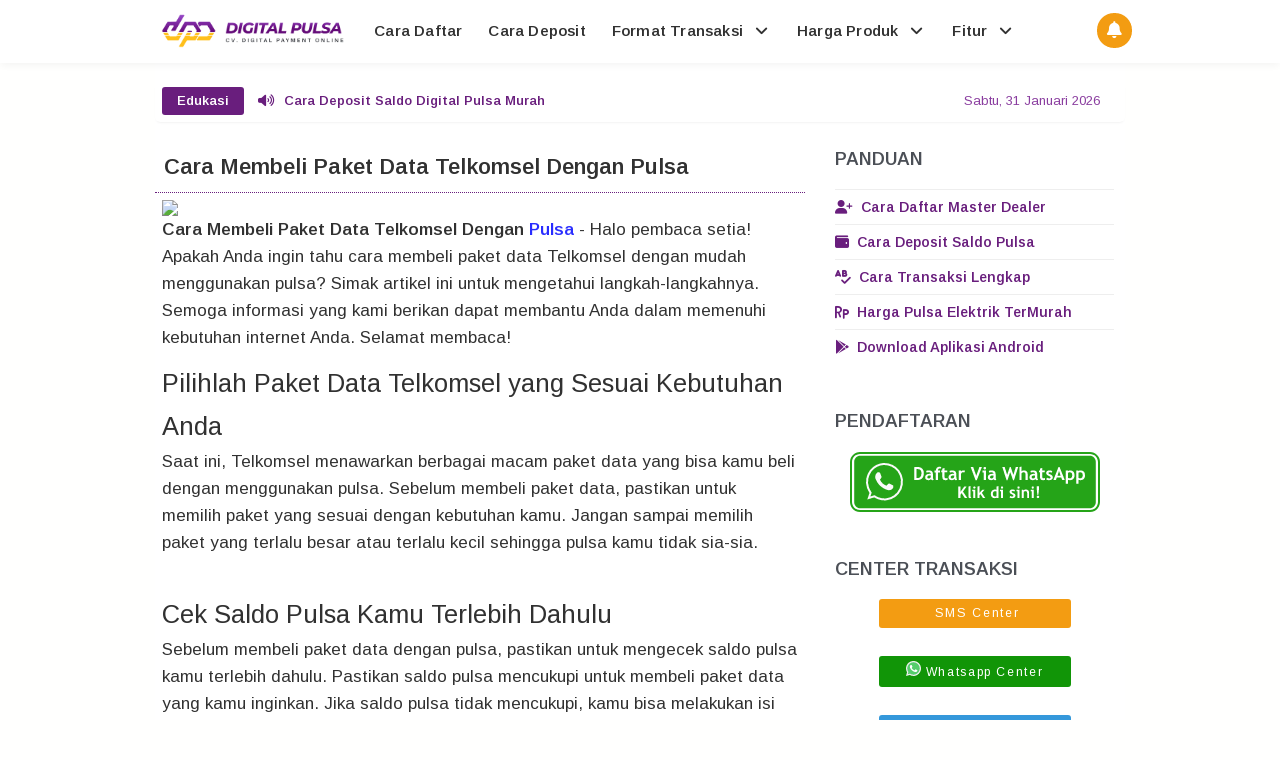

--- FILE ---
content_type: text/html; charset=UTF-8
request_url: https://digital.unduh.my.id/otomatis.php
body_size: 124
content:
document.getElementById("autoreg").innerHTML = '<link href="https://digitalpulsa.co.id/assets/autoreg.css" rel="stylesheet"><link href="https://digitalpulsa.co.id/assets/webfonts.css" rel="stylesheet"><div align="center"><a onclick="openAutoreg()"><img src="https://gambar.unduh.me/whatsapp.svg" alt="Daftar Via WhatsApp" title="Daftar Via WhatsApp" style="max-width: 100%; height: auto; display: block;"/></a></div><div class="tombolchat" id="tombolchat" style="opacity: 0; visibility: hidden;"></div><div id="whatsappchat" style="opacity: 0; visibility: hidden;"><span class="whatsappchat-x" onclick="closeAutoreg()"></span><p class="whatsappchat-title">Pendaftaran Via WhatsApp</p><div align="center"><span style="color:blue">Cukup Isi Nama &amp; Alamat Saja..</span></div><div align="center"><span style="color:red">Pendaftaran 100% Gratis..</span></div><div class="whatsappchat-body"><input class="tujuan" type="hidden" value="6281238803999"><input class="autoreg" type="hidden" value="NEWMD"><input class="nama whatsappchat-input form-setengah" placeholder="Nama Anda.." type="text"><input class="alamat whatsappchat-input form-setengah" placeholder="Alamat Anda.." type="text"><a class="submit"><i class="fab fa-autoreg"></i>Daftar Sekarang</a></div></div><script src="https://digitalpulsa.co.id/assets/jquery.js"></script><script src="https://digitalpulsa.co.id/assets/autoreg.js"></script>' ;


--- FILE ---
content_type: text/html; charset=UTF-8
request_url: https://digital.unduh.my.id/nocenter.php
body_size: 10
content:
<link href="https://digitalpulsa.co.id/assets/webfonts.css" rel="stylesheet">081230494888<br/><link href="https://digitalpulsa.co.id/assets/webfonts.css" rel="stylesheet">081230495888<br/><link href="https://digitalpulsa.co.id/assets/webfonts.css" rel="stylesheet">081238802999<br/><link href="https://digitalpulsa.co.id/assets/webfonts.css" rel="stylesheet">081238803999<br/><link href="https://digitalpulsa.co.id/assets/webfonts.css" rel="stylesheet">081238804999<br/><link href="https://digitalpulsa.co.id/assets/webfonts.css" rel="stylesheet">081252264999<br/><link href="https://digitalpulsa.co.id/assets/webfonts.css" rel="stylesheet">081252270999<br/><link href="https://digitalpulsa.co.id/assets/webfonts.css" rel="stylesheet">081252273999<br/><link href="https://digitalpulsa.co.id/assets/webfonts.css" rel="stylesheet">081252572999<br/><link href="https://digitalpulsa.co.id/assets/webfonts.css" rel="stylesheet">081299899960<br/><link href="https://digitalpulsa.co.id/assets/webfonts.css" rel="stylesheet">085890603888<br/><link href="https://digitalpulsa.co.id/assets/webfonts.css" rel="stylesheet">085890605888<br/><link href="https://digitalpulsa.co.id/assets/webfonts.css" rel="stylesheet">087898984999<br/><link href="https://digitalpulsa.co.id/assets/webfonts.css" rel="stylesheet">087898987999<br/><link href="https://digitalpulsa.co.id/assets/webfonts.css" rel="stylesheet">089686664999<br/><link href="https://digitalpulsa.co.id/assets/webfonts.css" rel="stylesheet">089686665999<br/>

--- FILE ---
content_type: text/html; charset=UTF-8
request_url: https://www.digital-pulsa.com/2024/03/cara-membeli-paket-data-telkomsel.html
body_size: 61908
content:
<!DOCTYPE html>
<html class='ltr no-js rwd item' dir='ltr' lang='id' xmlns='http://www.w3.org/1999/xhtml' xmlns:b='http://www.google.com/2005/gml/b' xmlns:data='http://www.google.com/2005/gml/data' xmlns:expr='http://www.google.com/2005/gml/expr'>
<head>
<meta content='B2quEHV8JgwlM5pJcF-5iM40jB6X3Pzx4JfY_Ww4Nak' name='google-site-verification'/>
<meta charset='utf-8'/><meta content='width=device-width, initial-scale=1' name='viewport'/><meta content='text/html; charset=UTF-8' http-equiv='Content-Type'/><meta content='31557600' http-equiv='Expires'/><meta content='max-age=31557600' http-equiv='cache-control'/><meta content='https://www.digital-pulsa.com/sitemap.xml' rel='sitemap' type='application/xml'/>
<include expiration='30d' path='*.css'></include><include expiration='30d' path='*.js'></include><include expiration='30d' path='*.gif'></include><include expiration='30d' path='*.jpeg'></include><include expiration='30d' path='*.jpg'></include><include expiration='30d' path='*.png'></include><meta charset='utf-8'/>
<meta content='text/html; charset=UTF-8' http-equiv='Content-Type'/>
<link href='https://www.blogger.com/openid-server.g' rel='openid.server'/>
<link href='https://www.digital-pulsa.com/' rel='openid.delegate'/>
<link href='https://www.digital-pulsa.com/2024/03/cara-membeli-paket-data-telkomsel.html' rel='canonical'/>
<meta content='Cara Membeli Paket Data Telkomsel Dengan Pulsa' property='og:title'/>
<meta content='id' property='og:locale'/>
<meta content='article' property='og:type'/>
<meta content='Digital Pulsa' property='og:site_name'/>
<meta content='https://www.digital-pulsa.com/2024/03/cara-membeli-paket-data-telkomsel.html' property='og:url'/>
<meta content='https://blogger.googleusercontent.com/img/b/R29vZ2xl/AVvXsEj1vLnXs3CTxB28faQDDSNR7zw72aRTtDmqczbFgYCo4hlgM79yc_gDhOFXgljgfNi4zTJNoQgXbY8jNY39gfJJyM4h1kR7kRaXA2TtndWvYl7auXfN-P0qTOJIlBqGQDiNk2DbTYQHoxif/s320-rw/digital+pulsa+murah.png' property='og:image'/>
<title>Cara Membeli Paket Data Telkomsel Dengan Pulsa</title><meta content='' name='description'/><script type='application/ld+json'>{ "@context": "https://schema.org", "@type": "WebSite", "url": "https://www.digital-pulsa.com/", "potentialAction": { "@type": "SearchAction", "target": "https://www.digital-pulsa.com/?q={search_term}", "query-input": "required name=search_term" } }</script><meta content='Cara Membeli Paket Data Telkomsel Dengan Pulsa, Digital Pulsa: Cara Membeli Paket Data Telkomsel Dengan Pulsa, Digital Pulsa' name='keywords'/><link href='https://www.digital-pulsa.com/feeds/posts/default' rel='alternate' title='Digital Pulsa - Atom' type='application/atom+xml'/><link href='https://www.digital-pulsa.com/feeds/posts/default?alt=rss' rel='alternate' title='Digital Pulsa - RSS' type='application/rss+xml'/><link href='https://www.blogger.com/feeds/6683780368280573205/posts/default' rel='alternate' title='Digital Pulsa - Atom' type='application/atom+xml'/><link href='https://www.digital-pulsa.com/2024/03/cara-membeli-paket-data-telkomsel.html' hreflang='x-default' rel='alternate'/><link href='/favicon.ico' rel='icon' type='image/x-icon'/><meta content='Indonesia' name='geo.placename'/><meta content='Digital Pulsa' name='Author'/><meta content='general' name='rating'/><meta content='id' name='geo.country'/><link href='https://ajax.googleapis.com' rel='dns-prefetch'/><link href='https://cdnjs.cloudflare.com' rel='dns-prefetch'/><link href='https://resources.blogblog.com' rel='dns-prefetch'/><link href='https://fonts.googleapis.com' rel='dns-prefetch'/><link href='https://1.bp.blogspot.com' rel='dns-prefetch'/><link href='https://2.bp.blogspot.com' rel='dns-prefetch'/><link href='https://3.bp.blogspot.com' rel='dns-prefetch'/><link href='https://4.bp.blogspot.com' rel='dns-prefetch'/><link href='//cdn.jsdelivr.net' rel='dns-prefetch'/><link href='https://www.blogger.com' rel='dns-prefetch'/><link href='https://apis.google.com' rel='dns-prefetch'/><link href='https://pagead2.googlesyndication.com' rel='dns-prefetch'/><link href='//www.blogblog.com' rel='dns-prefetch'/><link href='//gambar.unduh.me' rel='dns-prefetch'/><link href='https://digital.unduh.my.id' rel='dns-prefetch'/><link href='https://www.digital-pulsa.com' rel='dns-prefetch'/><link href='https://www.googletagmanager.com' rel='dns-prefetch'/><link href='//digital.unduh.my.id' rel='dns-prefetch'/>
<link href='https://ajax.googleapis.com' rel='preload'/><link href='//cdnjs.cloudflare.com' rel='preload'/><link href='//resources.blogblog.com' rel='preload'/><link href='https://fonts.googleapis.com' rel='preload'/><link href='https://1.bp.blogspot.com' rel='preload'/><link href='https://2.bp.blogspot.com' rel='preload'/><link href='//3.bp.blogspot.com' rel='preload'/><link href='//4.bp.blogspot.com' rel='preload'/><link href='https://cdn.jsdelivr.net' rel='preload'/><link href='https://www.blogger.com' rel='preload'/><link href='https://apis.google.com' rel='preload'/><link href='//pagead2.googlesyndication.com' rel='preload'/><link href='//www.blogblog.com' rel='preload'/><link href='https://digital.unduh.my.id' rel='preload'/><link href='https://unduh.my.id' rel='preload'/><link href='https://www.digital-pulsa.com' rel='preload'/><link href='https://www.googletagmanager.com' rel='preload'/><link href='https://blogger.googleusercontent.com' rel='preconnect'/><link href='https://digital.unduh.my.id' rel='preconnect'/>
<style type="text/css">
<!-- /*<style id='page-skin-1' type='text/css'><!--
*/
--></style>
<style type='text/css'>
body#layout ul{list-style-type:none;list-style:none}body#layout ul li{list-style-type:none;list-style:none}body#layout #headerbwrap {height:auto;}body#layout #site-navigation-gadis {display:none;}body#layout #footer-navbar-gadis {display:none;}body#layout #page-gadis{overflow:hidden}body#layout #primary-gadis{display:block;position:relative;float:left;width:69%}body#layout #secondary-gadis{display:block;position:relative;float:right;width:30%}
  .section,.widget{margin:0;padding:0}
html,body,div,span,applet,object,iframe,h1,h2,h3,h4,h5,h6,p,blockquote,pre,a,abbr,acronym,address,big,cite,code,del,dfn,em,font,ins,kbd,q,s,samp,small,strike,strong,sub,sup,tt,var,dl,dt,dd,ol,ul,li,fieldset,form,label,legend,table,caption,tbody,tfoot,thead,tr,th,td{border:0;word-wrap:break-word;font-size:100%;font-style:inherit;font-weight:inherit;margin:0;outline:0;padding:0;vertical-align:baseline;}html{overflow-y:scroll;-webkit-text-size-adjust:100%;-ms-text-size-adjust:100%;}body{background:#fffffe;font-family:'Arimo',sans-serif;font-size:14px;-webkit-touch-callout:none;-webkit-user-select:none;-khtml-user-select:none;-moz-user-select: -moz-none;-ms-user-select:none;user-select:none;}article,aside,details,figcaption,figure,footer,header,main,nav,section{display:block}ol,ul{list-style:none}table{border-collapse:separate;border-spacing:0}caption,th,td{font-weight:normal;text-align:left}blockquote:before,blockquote:after,q:before,q:after{content:""}blockquote,q{quotes:"" ""}a:focus,a:hover,a:active{outline:0}a img{border:0}body,button,input,select,textarea{color:#313131;word-wrap:break-word;line-height:1.6}h1,h2,h3,h4,h5,h6{clear:both;word-wrap:break-word;line-height:1.7;font-weight:700}h1{font-size:21px;font-size:1.6153rem;font-weight:normal;margin-bottom:0.75em}h2{font-size:19px;font-size:1.1846rem;font-weight:normal;margin-bottom:0.95713em}h3{font-size:17px;font-size:1.2307rem;font-weight:bold;margin-bottom:1.125em}h4{font-size:15px;font-size:1.1538rem;font-weight:bold;margin-bottom:1em}h5{word-wrap:break-word;font-size:15px;font-size:1.1538rem;font-weight:bold;margin-bottom:1em}h6{word-wrap:break-word;font-size:13px;font-size:1rem;margin-bottom:1.1538em;text-transform:uppercase}hr{background-color:#e6e6e6;border:0;height:1px;margin:1.1538461538em 0}p,blockquote p:last-child{margin-bottom:1.5em}p:last-child{margin-bottom:0}ul,ol{margin:0 0 1.5em 1.1538461538em}ul{list-style:square}ol{list-style:decimal}li > ul,li > ol{margin-bottom:0;margin-left:1.1538461538em}dt{font-weight:bold}dd{margin:0 1.1538461538em 1.5em 1.1538461538em}b,strong{font-weight:bold}dfn,cite,em,i{font-style:italic}blockquote{position:relative;background:rgba(0,0,0,0.05);margin:0.5em;padding:.5em 1.57em .5em 1.57em;font-style:italic;font-size:95%;border-left:5px solid #691e7d}blockquote::before {position:absolute;left:4.57px;display:inline-block;content: "\f10d"; font-family: FontAwesome;font-style: normal;font-weight: normal;text-decoration: inherit;padding-right:5px;color:#691e7d;}address{margin:0 0 1.5em 0}pre{font-size:13px;max-width:100%}kbd,tt,var{color:#777;border-bottom:solid 1px #ccc;font-family:Consolas,'Courier New',monospace;font-size:88.3%}code,kbd,tt,var{font-family:"Courier 10 Pitch",Courier,monospace;word-wrap:break-word}abbr,acronym{border-bottom:1px dotted #e6e6e6;cursor:help}mark,ins{background:#e7ecef;text-decoration:none}sup,sub{font-size:75%;height:0;line-height:0;position:relative;vertical-align:baseline}sup{bottom:1ex}sub{top:.5ex}small{font-size:75%}big{font-size:125%}figure{margin:0}.post-body table{width:100%;max-width:100%;overflow:hidden;border:0}.post-body .tabelheader{border: 1px solid #efb5ff;background-color: #fefefe;margin-bottom: 11px;}.green:before{content: "\f135";font-family: FontAwesome;padding-right: 0.3em;animation:burst .5s infinite linear}.red:before{content: "\f071";font-family: FontAwesome;padding-right: 0.3em;animation:flash 1s infinite linear}@keyframes burst{0%{opacity:.6;}50%{transform:scale(1.8);opacity:0;}100%{opacity:0;}}@keyframes flash{0%,50%,100%{opacity: 1;}25%,75%{opacity: 0;}}.post-body table td,.post-body table caption{border:0;padding:5px 7px;text-align:center;vertical-align:middle;color:#37705f;font-size:13px}.post-body table td:first-child,.post-body table td:last-child{border:0}.post-body table th{background:#8a3d9f;border:0;padding:5px 7px;text-align:center;vertical-align:middle;font-size:13px}.post-body table tr th:hover{background:#2980b9}.post-body table.tr-caption-container{border:0;margin:0}.post-body table caption{border:none;font-style:italic}.post-body td,.post-body th{vertical-align:top;text-align:center;font-size:13px;padding:3px 5px;border:0}.post-body table.tr-caption-container td{border:0;padding:0;background:#fff;line-height:15px;overflow:hidden;text-align:center;text-overflow:ellipsis;white-space:nowrap;font-weight:700;color:#37705f}.post-body table.tr-caption-container,.post-body table.tr-caption-container img,.post-body img{width:auto;max-width:100%;height:auto}.post-body .tableheader{margin: 5px auto;border:0;background-color: #fff;margin-bottom: 5px;}.post-body .table td.last{width:15%;text-align:right}.post-body table tr.one:nth-child(1) td{background-color:#691e7d;text-transform:uppercase;color:#fff;font-weight:bold;}.post-body table tr.two:nth-child(2) td{background-color:#8a3d9f;text-transform:uppercase;color:#fff;font-weight:bold;}.post-body table tr:nth-of-type(even) td{background-color:#f5f7f9}.post-body table tr:nth-of-type(odd) td{background-color:#ecf0f1}.green,.red{text-transform:capitalize}img{height:auto;width:auto;max-width:100%;}button,input,select,textarea{color:#888;font-size:100%;margin:0;vertical-align:baseline;*vertical-align:middle;}button,input{line-height:normal;}button,html input[type="button"],input[type="reset"],input[type="submit"]{cursor:pointer;font-size:13px;font-size:1rem;line-height:1;padding:0.962em 1.847em;-webkit-appearance:button;}button:hover,html input[type="button"]:hover,input[type="reset"]:hover,input[type="submit"]:hover{background-color:#ea2e25;color:#fff}button:focus,html input[type="button"]:focus,input[type="reset"]:focus,input[type="submit"]:focus,button:active,html input[type="button"]:active,input[type="reset"]:active,input[type="submit"]:active{background-color:#e6e6e6;color:#666}input[type="checkbox"],input[type="radio"]{box-sizing:border-box;padding:0;}input[type="search"]{-webkit-appearance:textfield;-webkit-box-sizing:content-box;-moz-box-sizing:content-box;box-sizing:content-box}input[type="search"]::-webkit-search-decoration{-webkit-appearance:none}button::-moz-focus-inner,input::-moz-focus-inner{border:0;padding:0}input[type="text"],input[type="email"],input[type="password"],input[type="search"],input[type="url"]{background-color:#f9f9f9;border:0;font-size:13px;font-size:1rem;padding:0.6em;-webkit-transition:0.2s ease-in;transition:0.2s ease-in}.widget input[type="text"],.widget input[type="email"],.widget input[type="password"],.widget input[type="search"],.widget input[type="url"]{background-color:#efefef}input[type="text"]:focus,input[type="email"]:focus,input[type="password"]:focus,input[type="search"]:focus,input[type="url"]:focus,textarea:focus{background-color:#e9e9e9;outline:none;-webkit-transition:0.2s ease-in;transition:0.2s ease-in}textarea{background-color:#f9f9f9;border:0;font-size:13px;font-size:1rem;overflow:auto;padding:1.5625%;-webkit-transition:0.2s ease-in;transition:0.2s ease-in;vertical-align:top;width:96.875%}a{color:#691e7d;text-decoration:none;transition:all .3s}a:hover,a:focus,a:active{color:#8a3d9f}.screen-reader-text-gadis{clip:rect(1px,1px,1px,1px);position:absolute!important}.screen-reader-text-gadis:hover,.screen-reader-text-gadis:active,.screen-reader-text-gadis:focus{background-color:#f1f1f1;border-radius:3px;box-shadow:0 0 2px 2px rgba(0,0,0,0.6);clip:auto!important;color:#21759b;display:block;font-size:14px;font-size:1.0769rem;font-weight:bold;height:auto;left:5px;line-height:normal;padding:15px 23px 14px;text-decoration:none;top:5px;width:auto;z-index:100000;}*,*:before, *:after{box-sizing:border-box}.widget-content {margin:0;padding:0;overflow:hidden;}input::-webkit-input-placeholder,textarea::-webkit-input-placeholder,input:-moz-placeholder,textarea:-moz-placeholder,input.placeholder_text,textarea.placeholder_text{color:#444}[placeholder]:focus::-webkit-input-placeholder{transition:opacity .5s .5s ease;opacity:0}h1.title,h2.title{text-transform:uppercase;}#google1{position:absolute;color:#fff;font-weight:600;overflow:hidden;width:100%;height:90px;z-index:1;clear:both;position:relative;overflow:hidden}#google1 .button{margin:0;position:absolute;left:5%;top:32%;list-style:none}#google1 .button a.downloadr{display:inline-block;background:#fff;color:#691e7d;font-size:14px;font-weight:600;padding:8px 18px;border-radius:5px}#google1 .button a.downloadr:hover{background:#691e7d;color:#fff}#google1 .visible{position:absolute;right:5%;line-height:90px;color:rgba(255,255,255,.2);font-size:3rem}#google1 .visible p{margin:0}@media screen and (max-width:768px){#google1 .button li{margin:0}#google1 .button{left:20px;right:20px}#google1 .button a.downloadr{display:block}#google1 .visible{display:none}}ul.market{word-wrap:break-word;vertical-align:baseline}ul.market li.pulsa{list-style:none;padding-left:15px;}li.pulsa:before{content:"\f046";font-family:FontAwesome;margin:5px 7px 1px -23px;color:#691e7d;}.to-one{border:1px solid;border-radius:1em;border-image: linear-gradient(45deg,#6a0057,#e585ff) 1;padding:11px;padding-bottom:3px;}.aligncenter,div.aligncenter{display:block;margin:0 auto 5px auto}@keyframes GanclengZoom{0%{transform:scale(0)}100%{transform:scale(1)}}@-webkit-keyframes GanclengZoom{0%{transform:scale(0)}100%{transform:scale(1)}}@-moz-keyframes GanclengZoom{0%{transform:scale(0)}100%{transform:scale(1)}}.entry-content img{animation:GanclengZoom .57s ease-out;-moz-animation:GanclengZoom .57s ease-out;-webkit-animation:GanclengZoom .57s ease-out;-o-animation:GanclengZoom .57s ease-out}@keyframes fadeIn {from {opacity: 0;}to {opacity: 1;}}.entry-content {animation: fadeIn 1s ease-in forwards;}@keyframes fadeInUp {from {opacity: 0;transform: translateY(30px);}to {opacity: 1;transform: translateY(0);}}.tocs {animation: fadeInUp 1.5s ease-out forwards;}@keyframes fadeInDown {from {opacity: 0;transform: translateY(-30px);}to {opacity: 1;transform: translateY(0);}}header {animation: fadeInDown 0.8s ease-out forwards;}
.post-body a,.post-body .entry-content a,.entry-content a{color:#292DFF}.post-body a:visited,.post-body a:hover{color:#d63031}.site-main-gadis,body{transition: transform 0.3s ease;}.post-body,.post-body .entry-content,.entry-content{transition: transform 0.3s ease;}
  </style>
<style type='text/css'>
.lagek-wid .widget-content,.lagek-wid2 .widget-content,.lagek-wid h2.title,.lagek-wid2 h2.title,.widtic .widget-content{display:none}.lagek-wid .box-title h2.title,.lagek-wid2 .box-title h2.title{font-size:17px;background:#fff;display:inline-block;padding:12px 0;margin:0}#lagek-wid .more-link,#lagek-sec2 .more-link{background:#f39c12;color:#fff;float:right;font-size:12px;display:inline-block;padding:2px 10px;border-radius:5px;margin:12px auto 0 auto;transition:all .3s}#lagek-wid .more-link i,#lagek-sec2 .more-link i{margin-left:5px;font-size:13px;font-weight:normal}#lagek-wid .more-link:hover,#lagek-sec2 .more-link:hover{background:#e67e22;color:#fff}#lagek-wid a.more-link:hover,#lagek-wid a.more-link a,#lagek-wid2 a.more-link a,#lagek-sec2 a.more-link:hover,#lagek-sec2 a.more-link a{color:#fff}#lagek-wid ul{background:#fff;list-style:none;margin:0;padding:20px;overflow:hidden}.box-title{background:#fff;border:0;border-bottom:1px solid rgba(0,0,0,0.05);padding:0 20px;overflow:hidden}.box-title h2{padding:12px 16px;background:#fff;display:inline-block;font-size:12px;margin:0}.box-title h2 a{color:#222;font-weight:600;display:block}.box-title h2 a:hover{color:#222}.lagek-date:before{content:'\f017';font-family:fontawesome;color:#aaa}.lagek-date{color:#aaa;font-weight:400;font-size:12px}.lagek-author:before{content:'\f007';font-family:fontawesome;color:#aaa}.lagek-author{color:#aaa;font-weight:400;font-size:12px}.tabs-content .lagek-date:before,.tabs-content .lagek-date,.tabs-content .lagek-author:before,.tabs-content .lagek-author{color:#fff}.first-ld{position:absolute;height:100%;top:50%;left:50%;font-size:20px;color:#aaa}.lagek-wid .widget,.lagek-wid2 .widget{margin-bottom:20px}.lagek-wid .lagek-sec .widget:last-child,.lagek-wid2 .lagek-sec .widget:last-child{margin-bottom:2px}.lagek-title{font-size:14px;margin:0}.lagek-title a:hover{text-decoration:none;color:#1e90ff}.lagek-block .lagek-thumb{width:100%;height:150px;display:block}#HTML52 .lagek-thumb,#HTML53 .lagek-thumb,.lagek-block2 .lagek-thumb2,.lagek-block2 .lagek-thumb{width:100%;height:200px;display:block}.lagek-block ul li,.lagek-block2 ul li{float:left;width:33.3%;display:inline-block;position:relative;padding:0;margin:0}.lagek-block .lagek-title a,.lagek-block2 .lagek-title a{font-weight:600;margin-bottom:5px;display:inline-block}.lagekbylabel ul li:nth-child(4),.lagekbylabel ul li:nth-child(5),.lagekbylabel ul li:nth-child(6){margin-bottom:0}.lagekbylabel ul li,.lagekbylabel2 ul li{width:32%;margin-right:0}.lagekbylabel .lagek-title a,.lagekbylabel2 .lagek-title a{color:#222;height:42px;overflow:hidden;margin-bottom:0;padding-bottom:2px}.lagekbylabel .lagek-title a:hover,.lagekbylabel2 .lagek-title a:hover{color:#222;text-decoration:underline}.lagekbylabel ul li,.lagekbylabel .lagek-thumb,.lagekbylabel2 ul li,.lagekbylabel2 .lagek-thumb2{margin-bottom:15px;border-radius:5px;overflow:hidden}.lagekbylabel ul li .lagek-thumb:before,.lagekbylabel2 ul li .lagek-thumb2:before{background-color:rgba(40,40,40,.4);color:#fff;content:'';position:absolute;height:200px;width:100%;text-align:center;line-height:200px;font-weight:400;opacity:0;overflow:hidden;transition:all .6s}.lagekbylabel .lagek-thumb,.lagekbylabel2 .lagek-thumb2{position:relative}.lagekbylabel .lagek-thumb:hover,.lagekbylabel2 .lagek-thumb2:hover{opacity:1}.lagekbylabel .lagek-thumb:hover:before,.lagekbylabel2 .lagek-thumb2:hover:before{opacity:0.9}.lagekbylabel .lagek-content,.lagekbylabel2 .lagek-content{margin-bottom:15px}.lagekbylabel ul li:nth-child(1),.lagekbylabel ul li:nth-child(2),.lagekbylabel ul li:nth-child(4),.lagekbylabel ul li:nth-child(5),.lagekbylabel2 ul li:nth-child(1),.lagekbylabel2 ul li:nth-child(2),.lagekbylabel2 ul li:nth-child(4),.lagekbylabel2 ul li:nth-child(5){margin-right:2%}.lagek-date:before,.lagek-author:before{margin-right:5px}.lagek-author{margin-right:10px;color:#222;font-weight:600}.item .post-heading{-webkit-border-radius:2px 2px 0 0;border-radius:2px 2px 0 0}.item .lagek-wid,.item .lagek-wid2{display:none}.sosial-author{margin:auto;padding:15px;background:#fff;border-radius:4px;}.sosial-author li,.sosial-author ul{list-style:none}.sosial-author ul{margin:0;padding:0 0 10px 0;width:100%;}.sosial-author li{display:inline-block;width:24%}.sosial-author li a{color:#bdc3c7!important;transition:all .4s ease-out}.sosial-author li a:hover{color:#150430!important}.sosngisore{width:100%;display:block}.sosngisore a.butt-author,.sosngisore a.butt-contact{background:#f39c12;color:#fff;display:inline-block;width:47.2%;padding:10px;border-radius:4px;box-shadow:0 3px 5px rgba(0,0,0,0.1);transition:all .3s}.sosngisore a.butt-contact{background:#8a3d9f;color:#fff;margin:0 0 0 8px}.sosngisore a.butt-author:hover{background:#fbb341;color:#fff;box-shadow:0 5px 10px rgba(0,0,0,0.2)}.sosngisore a.butt-contact:hover{background:#5cb0e8;color:#fff;box-shadow:0 5px 10px rgba(0,0,0,0.2)}.sosngisore a.butt-author i,.sosngisore a.butt-contact i{margin:0 5px 0 0}
@media screen and (max-width:640px){#HTML93{width:100%;max-width:100%;}.ownbox{background:#e2e8eb}.ownbox img{margin:0 auto;border-radius:10%}.ownbox a.authorname{background:#fff;margin:20px auto;border:0;box-shadow:0 5px 5px rgba(0,0,0,0.1)}}
@media screen and (max-width:640px){.sosial-author li {width:23%}.gravfeatureditem{width:100%}.gravfeatureditem.second,.gravfeatureditem.third,.gravfeatureditem.fourth{display:none}}#share-this{overflow:hidden;margin:10px 18px;line-height:1.4em}#share-this a{float:left;display:block;color:#fff;padding:10px 14px;text-align:center;margin:0 3px 3px;font-size:14px;transition:all .3s}#share-this a.this-fb{background:#395796;}#share-this a.this-tw{background:#4cb0ea;}#share-this a.this-gp{background:#de3425;overflow:hidden}#share-this a.this-fb:hover,#share-this a.this-tw:hover,#share-this a.this-gp:hover {opacity:.8}#share-this i{margin:0 5px 0 0;font-weight:normal}.clear{clear:both;display:block}#Label2{display:none;}#beritawrapper{position:relative;background-color:#fff;color:#8a3d9f;display:block;margin:20px auto 0 auto;overflow:hidden;border-radius:5px;box-shadow:0 2px 3px -2px rgba(0,0,0,0.1)}#beritanews{width:100%;max-width:990px;display:block;margin:0 auto;line-height:42px;height:42px;overflow:hidden;font-size:13px;padding:0}#beritanews .tulisberita{background:#691e7d;color:#fff;display:block;padding:0 15px;font-size:13px;font-weight:600;height:28px;line-height:28px;float:left;margin:7px 14px 0 7px;text-align:center;border-radius:3px}#lagekberita{float:left;margin:0;font-size:13px;color:#691e7d;font-weight:600}#lagekberita ul,#lagekberita li{list-style:none;margin:0;padding:0}#lagekberita li a{color:#691e7d}#lagekberita li a:hover{color:#150430;text-decoration:none}.tanggalan{display:inline-block;float:right;margin:0 25px 0 0;font-size:13px;border-radius:2px;cursor:pointer}#lagekberita li i{margin:0 10px 0 0}.cookie-choices-info{background-color:rgba(56,66,75,.97)!important;line-height:normal!important;top:initial!important;bottom:0!important;font-family:inherit!important;-webkit-transform:translateZ(0);}.cookie-choices-info .cookie-choices-text{font-size:14px!important;color:#cee6ea!important}.cookie-choices-info .cookie-choices-button{font-weight:normal!important;color:#fff!important;margin-left:5px!important;padding:3px 6px!important;background:#f64c3b!important;letter-spacing:.8px;transition:all .4s linear}.cookie-choices-info .cookie-choices-button:nth-child(2){background:#f68c2e!important;transition:all .4s linear}.cookie-choices-info .cookie-choices-button:hover,.cookie-choices-info .cookie-choices-button:nth-child(2):hover{background:#282f36!important;transition:all .1s linear}.categories-links:before,.edit-link-gadis a:before,.entry-meta-gadis .author-gadis a:before,.entry-meta-gadis .date-gadis a:before,.entry-meta-gadis .comments-link-gadis a:before,.menu-toggle-gadis:before,.tags-links-gadis:before{display:inline-block;font-family:FontAwesome;word-wrap:break-word;font-size:14px;font-size:1.0769rem;font-weight:normal;line-height:1;vertical-align:text-bottom;-webkit-font-smoothing:antialiased}.clear{clear:both}.entry-meta-gadis:before,.entry-meta-gadis:after,.footer-widget-area-gadis:before,.footer-widget-area-gadis:after,.grid-row-gadis:before,.grid-row-gadis:after,.main-nav-gadis ul:before,.main-nav-gadis ul:after,.site-main-gadis:before,.site-main-gadis:after,.clear:before,.clear:after,[class*="area"]:before,[class*="area"]:after,[class*="content"]:before,[class*="content"]:after,[class*="navigation"]:before,[class*="navigation"]:after,[class*="site"]:before,[class*="site"]:after{content:'';display:table}.entry-meta-gadis:after,.footer-widget-area-gadis:after,.grid-row-gadis:after,.main-nav-gadis ul:after,.site-main-gadis:after,.clear:after,[class*="area"]:after,[class*="content"]:after,[class*="navigation"]:after,[class*="site"]:after{clear:both}.status-msg-body {padding:10px 0;display:none}.status-msg-wrap{display:none;font-size:14px;margin-left:1px;width:100%;color:#666}.status-msg-wrap a{color:orange!important}.status-msg-bg{display:none;background:#ccc;position:relative;width:99%;padding:6px;z-index:1;border:2px #999 solid}.status-msg-border{display:none;border:0;position:relative;width:99%}.quickedit,#ContactForm1,#ContactForm1 br {display:none}.inline-ad{position:relative;background:#fafafa;padding:45px 20px 10px 20px;border-bottom:1px solid rgba(0,0,0,0.08)}.inline-ad:before{content:'Advertisement';position:absolute;left:0;right:0;top:0;background:#fff;padding:10px;display:block;font-size:13px;color:#888;text-align:center;border-bottom:1px solid rgba(0,0,0,0.08)}.CSS_LIGHTBOX {z-index:999999!important;}.CSS_LIGHTBOX_BG_MASK_TRANSPARENT {opacity:.95!important;}.CSS_LIGHTBOX_SCALED_IMAGE_IMG {width:auto!important;max-width:100%;box-shadow:0 0 10px rgba(0,0,0,0.1);}.CSS_LIGHTBOX_BTN_CLOSE {background: url('https://blogger.googleusercontent.com/img/b/R29vZ2xl/AVvXsEidUkB-rz7Ev-zRIusNmAlHBEcvrknsM4Qe-8tw6yBvEkQ3Wghj3OoNbEMzUOHxpyFmAjP7oAIP52SNaFe7KGusl_6M-TEE5YaId8MaTlJnCFcXCtrAF6oubFoHa1IRmPGlwt_ps3xx/s1600-rw/delete.png') no-repeat!important;width:32px!important;height:32px!important;top:30px!important;opacity:0.7;transition:all .3s;}.CSS_LIGHTBOX_BTN_CLOSE:hover{opacity:1;}.CSS_LIGHTBOX_BTN_CLOSE_POS {right:10px!important;}.CSS_LIGHTBOX_BG_MASK{background-color:rgba(0,0,0,0.8)!important}.CSS_LIGHTBOX_FILMSTRIP{background-color:rgba(0,0,0,0.5)!important}#HTML98 {padding:0;}.banner,.banner2,.banner3{margin:20px auto 0 auto;text-align:center;overflow:hidden}.banner2,.banner3{margin:0 auto 20px auto}.banner .widget,.banner2 .widget,.banner3 .widget{width:100%;max-width:100%;margin:0 auto;background:#fff;text-align:center;overflow:hidden;padding:0}.banner img,.banner iframe,.banner2 img,.banner2 iframe,.banner3 img,.banner3 iframe{display:block;margin:0 auto;text-align:center}#menuheady{position:fixed;width:100%;margin:auto;top:0;right:0;left:0;z-index:99;-webkit-transform:translateZ(0);transform:translateZ(0);background-color:#fff;color:#313131;box-shadow:0 2px 10px rgba(0,0,0,0.06)}.logo{position:relative;padding:13px 0;color:#313131;float:left;z-index:123}.logo a{color:#313131}nav{position:relative;width:100%;max-width:990px;margin:0 auto}#menuku,#menuku ul,#menuku ul li,#menuku ul li a,#menuku #head-mobile{border:0;list-style:none;line-height:1;margin:0 auto;display:block;position:relative}#menuku{width:100%;max-width:990px}#menuku:after,#menuku >ul:after{content:".";display:block;clear:both;visibility:hidden;line-height:0;height:0}#menuku #head-mobile{display:none}#menuku >ul >li{float:left}#menuku >ul >li >a{padding:23px 13px;font-size:15px;letter-spacing:.2px;text-decoration:none;color:#313131;font-weight:600}#menuku >ul >li:hover >a,#menuku ul li.active a{color:#691e7d}#menuku >ul >li:hover,#menuku ul li.active:hover,#menuku ul li.active,#menuku ul li.has-sub.active:hover{transition:background .3s ease}#menuku ul ul{border-top:2px solid #691e7d;position:absolute;left:-9999px;z-index:99;box-shadow:0 2px 2rem -1rem rgba(0,0,0,0.5)}#menuku ul ul li{height:0;background:#fff}#menuku ul ul li:hover{background:#691e7d}#menuku li:hover >ul{left:auto}#menuku li:hover >ul >li{height:35px}#menuku ul ul ul{margin-left:100%;top:0}#menuku ul ul li a{border-bottom:1px solid rgba(255,255,255,0.1);padding:11px 15px;min-width:170px;font-size:13px;text-decoration:none;color:#222;font-weight:400;transition:initial}#menuku ul ul li:last-child >a,#menuku ul ul li.last-item >a{border-bottom:0}#menuku ul ul li:hover >a,#menuku ul ul li a:hover{color:#fff}#menuku ul ul li.has-sub:hover,#menuku ul li.has-sub ul li.has-sub ul li:hover{background:#691e7d}#menuku ul ul ul li.active a{border-left:1px solid #333}#menuku >ul >li.has-sub >ul >li.active >a,#menuku >ul ul >li.has-sub >ul >li.active >a{border-top:1px solid rgba(0,0,0,0.03)}#menuku >ul >li.has-sub >a i {margin:0 0 0 5px}#menuku > ul ul > li.has-sub > a i{margin:0 0 0 5px;float:right;transform:rotate(-90deg)}@media screen and (max-width:768px){.logo{position:absolute;top:0;left:0;width:100%;height:46px;text-align:center;padding:7px 0 0 0;float:none}.logo2{display:none}nav{width:100%}#menuku{background:#fff;width:100%;position:fixed;z-index:9999;-webkit-transform:translateZ(0);transform:translateZ(0);box-shadow:0 2px 10px rgba(0,0,0,0.1)}#menuku ul{width:100%;display:none}#menuku ul li{width:100%;border-top:1px solid rgba(0,0,0,0.03)}#menuku ul li:hover{background:#363636}#menuku ul ul li,#menuku li:hover > ul > li{height:auto}#menuku ul li a,#menuku ul ul li a{padding:15px;color:#313131;width:100%;border-bottom:0}#menuku > ul > li{float:none;background:#fff}#menuku ul ul li a{color:#313131}#menuku ul ul li{background:#333;border-top:1px solid rgba(255,255,255,0.05)}#menuku ul ul li:hover{background:#2d2d2d}#menuku ul ul ul li a{padding-left:15px}#menuku ul ul li a{color:#fff;background:none;font-size:14px}#menuku ul ul li:hover > a,#menuku ul ul li.active > a{color:#313131}#menuku ul ul,#menuku ul ul ul{position:relative;left:0;width:100%;margin:0;text-align:left;box-shadow:none;border:0}#menuku #head-mobile{display:block;padding:25px;color:#313131;font-size:12px;font-weight:600}.buttonx{width:55px;height:46px;position:absolute;left:0;top:0;cursor:pointer;z-index:12399994}.buttonx:after{content:'';position:absolute;top:23px;right:20px;display:block;height:4px;width:20px;border-top:2px solid #313131;border-bottom:2px solid #313131;-webkit-box-sizing:initial;-moz-box-sizing:initial;box-sizing:initial}.buttonx:before{content:'';transition:all .3s ease;position:absolute;top:17px;right:20px;display:block;height:2px;width:20px;background:#313131}.buttonx.menu-opened:after{transition:all .3s ease;top:23px;border:0;height:2px;width:19px;background:#222;-webkit-transform:rotate(45deg);-moz-transform:rotate(45deg);-ms-transform:rotate(45deg);-o-transform:rotate(45deg);transform:rotate(45deg)}.buttonx.menu-opened:before{top:23px;background:#222;width:19px;-webkit-transform:rotate(-45deg);-moz-transform:rotate(-45deg);-ms-transform:rotate(-45deg);-o-transform:rotate(-45deg);transform:rotate(-45deg)}#menuku .submenu-button{position:absolute;z-index:99;right:0;top:0;display:block;border-left:1px solid rgba(0,0,0,0.03);height:45px;width:50px;cursor:pointer}#menuku ul ul .submenu-button{height:45px;border-left:1px solid rgba(255,255,255,0.05)}#menuku ul ul ul li.active a{border-left:none}#menuku > ul > li.has-sub > ul > li.active > a,#menuku > ul ul > li.has-sub > ul > li.active > a{border-top:none}#menuku > ul > li:hover,#menuku ul li.active:hover,#menuku ul li.active,#menuku ul li.has-sub.active:hover{background:#fff;transition:background .3s ease}#menuku > ul > li:hover > a,#menuku ul li.active a{color:#313131}#menuku > ul > li{float:none;background:#fff}#menuku ul ul li:hover > a,#menuku ul ul li a:hover{color:#fff}#menuku ul ul li.has-sub:hover,#menuku ul li.has-sub ul li.has-sub ul li:hover{background:#2d2d2d}#menuku >ul >li.has-sub >a i{margin:auto;position:absolute;right:0;text-align:center;width:48px;font-size:20px;line-height:20px}#cariapa.open{position:fixed;top:46px;left:0;right:0;z-index:999}#menuku > ul ul > li.has-sub > a i{transform:none}}.search-icon a{background:#691e7d;color:#fff;font-size:17px;padding:0;position:absolute;right:0px;top:13px;width:50px;height:35px;line-height:35px;text-align:center;border-radius:99em;transition:all .3s}.search-icon a:hover{background:#8a3d9f;color:#fff}#cariapa{color:#7f8c8d;margin:auto;transition:all 0.1s ease-in-out;display:none}#cariapa.open{background-color:#fff;background-size:400% 400%;animation:Gradient 15s ease infinite;display:block;position:relative;border-top:1px solid rgba(0,0,0,0.05);box-shadow:0 3px 3px rgba(0,0,0,0.05)}#cariapa input[type="search"]{position:relative;background:transparent;color:#222;border:0;width:100%;font-size:16px;outline:none;padding:18px 20px;margin:auto}#cariapa .close{position:absolute;top:15px;right:20px;color:#222;background-color:transparent;opacity:1;font-size:28px;border:none;outline:none;padding:0;z-index:9;transition:all .3s}#cariapa .close:hover{cursor:pointer;opacity:0.8}#cariapa form{margin:auto;max-width:990px;position:relative}#cariapa input[type="search"]::placeholder{color:#ccc;opacity:1}#cariapa input[type="search"]:-ms-input-placeholder{color:#ccc}#cariapa input[type="search"]::-ms-input-placeholder{color:#ccc}.menu-toggle-gadis{cursor:pointer;display:none}
@keyframes moccaShine{0%{background-position:-400px 0}100%{background-position:400px 0}}
@keyframes Gradient{0%{background-position:0% 50%}50%{background-position:100% 50%}100%{background-position:0% 50%}}.notifnya,.ledbulb{visibility:hidden;opacity:0}.notifnya{background:#fff;position:fixed;padding:25px;top:11%;transform:scale(1.2);max-width:500px;margin:auto;left:0;right:0;z-index:100;border-radius:4px;box-shadow:0 10px 3rem -1rem rgba(0,0,0,0.5);transition:all .5s}.notifnya button{border:none;position:absolute;margin-top:17px;right:30px;cursor:pointer;background:#e8e8e8;padding-left:7px;outline:0}a.waves-light.close-sf{background:#691e7d;color:#fff;margin-top:15px;display:inline-block;padding:6px 13px;border-radius:3px;float:right;font-size:13px}a.waves-light.close-sf:hover{background:#8a3d9f;color:#fff}.ledbulb{position:fixed;top:0;background:rgba(255,255,255,0.39);left:0;right:0;bottom:0;margin:0;z-index:99;transition:all .4s ease-in-out}.judulnya{margin-bottom:15px;font-weight:600}.notifnya.aktif,.ledbulb.aktif{visibility:visible;opacity:1}.notifnya.aktif{transform:scale(1)}.icx{position:absolute;top:10px;right:15px;transform:rotate(180deg);transition:all .3s}.icx:before{content:'\f00d';font-family:fontawesome;font-size:18px;color:#ccc;transition:all .3s}.icx:hover{transform:rotate(360deg)}.icx:hover:before{color:#222}.notiftext{font-size:14px}a.lihat-info{background:#f39c12;color:#fff;font-size:17px;padding:0;position:absolute;right:3px;top:13px;width:35px;height:35px;line-height:35px;text-align:center;border-radius:99em;transition:all .3s}a.lihat-info:hover{background:#e67e22;color:#691e7d}#menuheady.aktif,#page-gadis.aktif,#down-gadis.aktif{filter-blur(4px):;-webkit-filter:blur(4px)}
@media screen and (max-width:768px){.notifnya,a.lihat-info,.ledbulb{display:none}}.site-gadis{margin:34px auto;max-width:970px}.site-content-gadis{background-color:#fff}.content-area-gadis{float:left;margin:20px 0;padding:0;width:67%}.sidebar-widget-area-gadis{float:right;margin:11px 0;padding:0;width:31%}#page-gadis{margin:60px auto 0 auto;max-width:970px}.content-area{float:left;margin:20px 0;padding:0;width:67%}.sidebar-widget-area{float:right;margin:20px 0;padding:0;width:31%}#header{padding:0;margin:0}#header-inner{text-align:center;display:inline-block}#header h1,#header h2{color:#313131;margin:0;font-size:1.6rem;font-weight:600;line-height:normal;text-align:center}#header h1 a,#header h2 a{color:#313131}#header h1 a:hover,#header h2 a:hover{color:#150430}.descriptionwrapper{display:none}.header-logo{float:left;padding:0 16px}.mudah-head{display:table;width:100%;height:100%}.mudah-sub-head{margin:auto;padding:0 10px;max-width:990px}#menuheady img{max-height:35px}.hentry{position:relative;background:#fff;margin:0 0 20px 0;word-wrap:break-word;overflow:hidden}.entry-header{background-color:#fff;padding:1.3334em 1.3334em 0 1.3334em}.entry-title{color:#313131;font-weight:bold;font-size:157%;line-height:1.3em;}.entry-title a{color:#313131}.headertitle{color:#8a3d9f}.entry-title a:hover{color:#8a3d9f}.entry-meta-gadis{color:#aaa;font-size:11px;font-size:0.8461rem}footer.entry-meta-gadis{padding:1.3334em 1.3334em 1em 1.3334em}.single footer.entry-meta-gadis{border-top:1px solid #eee}.entry-meta-gadis span{display:inline-block}.entry-meta-gadis a{color:#aaa;text-transform:uppercase}.entry-meta-gadis a:hover{color:#666}.entry-meta-gadis .date-gadis{margin-right:1em}.postmeta-primary-gadis i{margin:0 3px 0 0}.postmeta-primary-gadis{font-size:95%;color:#aeb2ba;white-space:nowrap;overflow:hidden;text-overflow:ellipsis}.postmeta-primary-gadis a{color:#aeb2ba}.postmeta-primary-gadis a:hover{color:#8a3d9f}.entry-meta-gadis .date-gadis a:before{content:"\f303";margin-right:3px;position:relative;top:1px}.entry-meta-gadis .author-gadis{margin-right:1em}.entry-meta-gadis .author-gadis a:before{content:"\f304";position:relative}.not-multi-author-gadis .entry-meta-gadis .author-gadis{display:none}.entry-meta-gadis .comments-link-gadis{float:right;margin-left:1em}.entry-meta-gadis .comments-link-gadis a:before{content:"\f300";margin-right:2px;position:relative;top:-1px}.edit-link-gadis{float:right;margin-left:1em}.edit-link-gadis a:before{content:"\f411";margin-right:2px;position:relative}.categories-links,.tags-links-gadis{margin-right:1em}.categories-links:before{content:"\f301";margin-right:2px;position:relative;top:-1px}.tags-links-gadis:before{content:"\f302";margin-right:2px;position:relative;top:-1px}.entry-content{padding:7px;font-size:17px;}.entry-content-bot-gadis{padding:0}embed,iframe,object{max-width:100%}.widget-area-gadis .widget{margin:0 0 20px 0;overflow:hidden}.widget-area-gadis .widget h2,.widget-area-gadis .widget h3{word-wrap:break-word;margin-bottom:1rem}.widget-area-gadis .widget ul,.widget-area-gadis .widget ol{list-style:none;margin:0}.widget-area-gadis .widget ul > li,.widget-area-gadis .widget ol > li{padding:6px 0}.widget-area-gadis .widget li > ul,.widget-area-gadis .widget li > ol{margin-left:24px}.widget-area-gadis .widget ul ul{margin-top:12px}.widget-area-gadis .widget ul ul > li:last-child{padding-bottom:0}.widget-area-gadis .widget a{text-decoration:none}.widget-area-gadis .widget a:hover{color:#8a3d9f}.widget select{max-width:100%}.widget_search-gadis .search-submit-gadis{display:none}.widget_search-gadis .search-field-gadis{-moz-box-sizing:border-box;-ms-box-sizing:border-box;box-sizing:border-box;width:100%}.BlogArchive #ArchiveList ul.posts li{margin:0;font-size:90%}.front-widget-area-gadis .widget,.sidebar-widget-area-gadis .widget{background-color:#fff;color:#313131;padding:11px;}.front-widget-area-gadis .widget-title{color:#313131;font-weight:700}.sidebar-widget-area-gadis .widget h2,.sidebar-widget-area-gadis .widget h3{color:#4b4f56;font-size:18px;font-weight:700}.front-widget-area-gadis .widget ul > li,.front-widget-area-gadis .widget ol > li,.sidebar-widget-area-gadis .widget ul > li,.sidebar-widget-area-gadis .widget ol > li{border-top:1px solid #eee}.front-widget-area-gadis .widget_search-gadis .search-field-gadis,.sidebar-widget-area-gadis .widget_search-gadis .search-field-gadis{background:#fff;border:1px solid rgba(0,0,0,0.1);}.front-widget-area-gadis .widget_search-gadis .search-field-gadis:focus,.sidebar-widget-area-gadis .widget_search-gadis .search-field-gadis:focus{background:#fff;border-color:rgba(0,0,0,0.2);}.Label ul{padding:0}.Label li{position:relative;overflow:hidden;display:inline-block;list-style:none;margin:0 2.5px 5px 2.5px;padding:0;font-size:14px;width:48%;float:left}.Label li a,.Label ul li span{background:#ecf0f1;color:#888;padding:8px 12px;display:block;font-size:13px;border-bottom:1px solid rgba(0,0,0,0.08);transition:initial;text-overflow:ellipsis;white-space:nowrap;overflow:hidden}.Label li a:before,.Label ul li span:before{content:'';position:absolute;top:0;right:0;border-width:0 10px 10px 0;border-style:solid;border-color:#fff #fff #dee1e2 #dee1e2;background:#dee1e2;display:block;width:0}.Label ul li span:before{border-color:#fff #fff #dee1e2 #dee1e2;background:#dee1e2}.Label li a:hover:before,.Label ul li span:hover:before{border-color:#fff #fff #57606f #57606f;background:#57606f}.Label li a:hover{background:#747d8c;color:#fff}.Label ul li span{background:#f24a4a;color:#fff}.footer-widget-area{background-color:#2e2e2e;color:#979797;padding:24px}.footer-widget-area .widget-title{color:#fff}.footer-widget-area .widget ul >li,.footer-widget-area .widget ol >li{border-top:1px solid #444}.footer-widget-area .widget a{color:#fff}.footer-widget-area .search-field-gadis{background-color:#444}.footer-widget-area .search-field-gadis:focus{background-color:#373737}.maxwrap.bawahcr{padding:0;margin:0 auto;overflow:hidden}.footer-menu{margin:auto;padding:0}ul.menufoot{margin:auto;padding:0;width:auto;text-align:center;overflow:hidden;font-size:0;list-style:none}ul.menufoot li{background:#fff;cursor:pointer;display:inline-block;margin:0 auto 50px auto;padding:10px 18px;width:20%;border:1px solid rgba(0,0,0,0.05);border-left:0;border-top:0;transition:all .3s}ul.menufoot li:first-child{border-left:1px solid rgba(0,0,0,0.05)}ul.menufoot li a{color:#222;overflow:hidden;font-size:14px}ul.menufoot li:hover{background:#fafafa}ul.menufoot li a:hover{color:#222}ul.menufoot li a i{margin:0 4px 0 0}ul.nomedic{margin:20px auto 60px auto;padding:0;display:table;width:100%;max-width:50%;list-style:none}ul.nomedic li{float:left;text-align:right;transition:all .3s}ul.nomedic li.awal{float:left;text-align:left;width:275px}li.sosialfoot{display:inline-block;float:right;list-style-type:none;height:40px;margin:0;padding:0 5px;width:25%}li.sosialfoot a{position:relative;clear:both;transition:all 0.4s;display:inline-block;line-height:35px;height:35px;width:100%;text-align:center;padding:0;margin:0;overflow:hidden;border-radius:99em;color:#fff;border:none}li.sosialfoot a i{line-height:35px;font-size:17px}li.sosialfoot a.fcb{background:#3a5a9d}li.sosialfoot a.twt{background:#15cbe0}li.sosialfoot a.gpl{background:#e02a32}li.sosialfoot a.rss{background:#ff7443}li.sosialfoot a.fcb:hover,li.sosialfoot a.twt:hover,li.sosialfoot a.gpl:hover,li.sosialfoot a.rss:hover{box-shadow:0 0 1rem -0.7rem rgba(0,0,0,0.5)}ul.nomedic:hover li{opacity:0.5}ul.nomedic li:hover{opacity:1;transform:translate(0,-5px)}ul.nomedic:hover li:hover a i{animation:rubberBand 1.25s linear}#down-gadis{background:#fff}.footer-rep{margin:auto;max-width:970px}.footer-navbar-gadis{background-color:#e4e4e4;padding:24px 34px 0 34px}.site-info-gadis{background-color:#691e7d;background-image:linear-gradient(to bottom right, transparent, #691e7d);color:#fff;font-size:14px;font-weight:600;padding:20px;text-align:center;border-top:10px double #fff}.site-info-gadis a{color:#F5ED00}.site-info-gadis a:hover{text-decoration:underline}.front-widget-area-gadis{margin-bottom:34px;padding:0 24px}#back-to-top{background:#691e7d;color:#fff;padding:10px 14px 14px 14px;font-size:18px;border-radius:50%;border:3px solid #FFF}.back-to-top{position:fixed;bottom:25px;right:15px;z-index:999;-webkit-transform:translateZ(0);transform:translateZ(0)}.back-to-top i{line-height:normal;font-family:Fontawesome}#blog-pager-newer-link{float:left}#blog-pager-older-link{float:right}#blog-pager{background:#fff;text-align:center;padding:20px;margin:10px 0;border-radius:5px}#blog-pager a{display:block;border:1px solid #aeb2ba;margin:0;padding:8px 12px;color:#9598a0;font-weight:400;z-index:90;line-height:normal}#blog-pager a:hover{background:#691e7d;color:#fff;border-color:transparent;text-decoration:none}#blog-pager .home-link {display:none;}#blog-pager a i.fa.fa-arrow-right{margin-left:7px;line-height:normal}#blog-pager a i.fa.fa-arrow-left{margin-right:7px;line-height:normal}@media screen and (min-width:1200px){.site-description-gadis{margin-top:14px}.footer-widget-area{padding:34px}}@media screen and (max-width:768px) {#beritawrapper{background-color:#691e7d;color:#fff;margin:10px auto 20px auto;border-radius:0}#beritanews{padding:0 20px;color:#fff;overflow:hidden;textoverflow:ellipsis}#lagekberita{color:#fff;text-align:center;float:none;margin:0 auto}#beritanews .tulisberita .breakhidden,#beritanews .tulisberita{display:none}#lagekberita li a,#lagekberita li a:hover{color:#fff}.maxwrap.bawahcr{padding:20px 20px 10px 20px}#page-gadis{margin:60px auto 0 auto;max-width:970px;padding:0 10px}.hentry{margin-bottom:24px}ul.nomedic{margin:20px auto;max-width:100%}ul.menufoot{text-align:center;width:100%}.content-area,.sidebar-widget-area{width:100%;max-width:100%}.sidebar-widget-area{margin:auto}#back-to-top,.back-to-top{display:none}.header-logo{float:none;padding:0}#wrapper{overflow:initial}#footer-wrapper{border:0}#header{padding:0;height:auto;line-height:normal;text-align:center;border:0;left:0}#headerdua{background:#fff;float:none;max-width:100%;padding:20px 20px 30px 20px;margin:0}#header .title a,#header .title a:hover{color:#313131}.search-icon a{background:transparent;color:#222;padding:12px 18px;z-index:99999;top:0;right:0;width:auto;height:auto;line-height:initial}.search-icon a:hover{background:transparent;color:#691e7d}#header img{display:block;height:auto;float:none;margin:auto}#searchform{margin:0 10px}#menu{display:block}#footfbawah{line-height:normal}ul.menufoot{text-align:center;width:100%}.maxwrap.header{height:auto;line-height:normal;padding:0;border:0}#headerdua{float:none;max-width:100%;border-bottom:1px solid rgba(0,0,0,0.15);padding:5px 10px}.sidebar{padding:0}#PopularPosts1 ul li img{width:100%}.page-menu ul li a:hover,.page-menu ul li:hover a{background:transparent}.footer-menu{float:none;width:auto;margin:0}.animagftotop{display:none}ul.menufoot li{width:100%;margin:0 auto 5px auto}.scroll{top:-150px}}@media screen and (max-width:640px) {#searchform,.search-button{line-height:34px}}@media screen and (max-width:960px){#wrapper,#content-wraper{width:100%;padding:0 10px 0 10px;margin:70px auto 0 auto}#header-wrapper h1.title,#header-wrapper h2.title{margin:0}#header-wrapper{width:100%;float:none}#header-wrap2{padding:0}#Header1{float:none;padding:0;max-width:100%;margin:auto;text-align:center}.descriptionwrapper{visibility:visible;width:initial;height:initial;color:#fff}.header-right{float:none;max-width:80%;margin:auto}.widget{clear:both}.displaying{display:inherit!important}}@media screen and (min-width:1200px){html{font-size:96.75%}.display-header-text-gadis .site-image-gadis{margin-bottom:17px}.site-description-gadis{margin-top:14px}.front-widget-area-gadis{margin-bottom:24px;padding:0 34px}.child-pages-gadis .grid-row-gadis{margin-bottom:35px;margin-left:-35px}.child-page-gadis{width:334px;margin-left:35px}.footer-widget-area-gadis{padding:34px}.footer-widgets-gadis{width:320px}.first-gadis.footer-widgets-gadis,.second-gadis.footer-widgets-gadis{margin-right:55px}.site-branding-gadis a + .site-title-gadis{margin-top:17px}}@media screen and (max-width:1010px){.site-gadis{max-width:94.03508772%;margin:10px auto}.site-branding-gadis,.site-navigation-gadis{padding-left:2.98245614%;padding-right:2.98245614%}.content-area-gadis{width:67%}.child-pages-gadis .grid-row-gadis{margin-left:-2.55591054%}.child-page-gadis{margin-left:2.49221184%;width:30.8411215%}.footer-widget-area-gadis{padding:2.982456140350877%}.footer-widgets-gadis{width:29.850746268656714%%}.first-gadis.footer-widgets-gadis,.second-gadis.footer-widgets-gadis{margin-right:5.1305970149253734%}}@media screen and (max-width:920px){.content-area-gadis,.sidebar-widget-area-gadis {width:100%;}#back-to-top,.back-to-top{display:none}}@media screen and (max-width:767px){.hentry{margin-bottom:24px}.footer-widgets-gadis{width:100%}.first-gadis.footer-widgets-gadis,.second-gadis.footer-widgets-gadis{margin-right:0}ul.nomedic{margin:20px auto;max-width:100%}ul.menufoot{text-align:center;width:100%}#iumariblog{padding:20px}.site-branding-gadis{float:none;text-align:center;max-width:100%;margin:auto}.header-right{display:none}}@media screen and (max-width:600px){.site-branding-gadis{text-align:center}.menu-toggle-gadis{color:#fff;display:block;word-wrap:break-word;font-size:16px;font-size:1.2307rem;margin-bottom:0;text-align:center;text-transform:uppercase}.menu-toggle-gadis:before{content:"\f0c9";margin-right:12px;position:relative;top:-3px}.menu-toggle-gadis,.main-nav-gadis.toggled ul{display:block;background:#691e7d;margin:0 auto;padding:10px 20px;text-align:left;border-radius:0;box-shadow:none;}.main-nav-gadis{color:#fff;}.main-nav-gadis ul{display:none}.main-nav-gadis ul a{padding:.3em;background:transparent;margin:auto;border-radius:0}.main-nav-gadis ul li{float:none;padding:0;display:block;}.main-nav-gadis ul ul{background-color:transparent;float:none;list-style:square;margin:0 0 1em 2.15em;position:static}.main-nav-gadis ul ul li{border-top:0}.main-nav-gadis ul a:hover{background:transparent}.main-nav-gadis ul ul a{width:auto;color:rgba(255,255,255,.7)}.main-nav-gadis ul li ul li a:hover{color:#fff}{background:transparent;color:rgba(255,255,255,1)}.main-nav-gadis ul ul ul{background-color:transparent;margin-bottom:0}.main-nav-gadis ul ul ul li{border-top:0}.main-nav-gadis ul ul ul a{width:auto}.child-pages-gadis .grid-row-gadis{margin-bottom:0;margin-left:0}.child-page-gadis{float:none;margin:0 auto 24px auto;max-width:334px;width:auto}.site-logo-gadis{margin:0 auto 12px}.maxwrap.bawahcr{padding:20px 20px 0 20px}ul.menufoot li{display:inline-block;margin:0 auto;overflow:hidden}ul.menufoot li a{border:0}}@media screen and (max-width:362px){.site-logo-gadis{max-width:100%}}h2.date-header{margin:10px 0;display:none}.main .widget{margin:0 0 5px;padding:0 0 2px}.main .Blog{border-bottom-width:0}#comments{padding:20px;margin-bottom:20px;background:#fff;}#comments h4{font-size:22px;margin-bottom:10px}.deleted-comment{font-style:italic;color:#aaa}.comment-form{}#navbar-iframe{height:0;visibility:hidden;display:none}.author-profile{position:relative;border:1px solid #ecf0f1;border-left:0;border-right:0;padding:20px;margin:0 auto 20px auto;overflow:hidden}.author-profile img{border:0;float:left;margin-right:10px;width:100px}.post-icons-gadis{margin:5px 0 0 0;padding:0}.post-location-gadis{margin:5px 0;padding:0}.separator a[style="margin-left:1em;margin-right:1em;"]{margin-left:auto!important;margin-right:auto!important}.separator a[style="clear:left;float:left;margin-bottom:1em;margin-right:1em;"]{clear:none!important;float:none!important;margin-bottom:0!important;margin-right:0!important}.separator a[style="clear:left;float:left;margin-bottom:1em;margin-right:1em;"] img{float:left!important;margin:0 10px 10px 0}.separator a[style="clear:right;float:right;margin-bottom:1em;margin-left:1em;"]{clear:none!important;float:none!important;margin-bottom:0!important;margin-left:0!important}.separator a[style="clear:right;float:right;margin-bottom:1em;margin-left:1em;"] img{float:right!important;margin:0 0 10px 10px}.PopularPosts .item-title{padding:0;font-size:13px;font-weight:600}.PopularPosts .item-thumbnail{margin:0 10px 0 0;border-radius:5px;min-width:72px;min-height:72px;animation:moccaShine 1.25s linear infinite;background:#f5f5f5 linear-gradient(to right,rgba(255,255,255,0) 5%,rgba(255,255,255,.75) 20%,rgba(255,255,255,0) 30%);background-size:400px 50px}.PopularPosts .item-thumbnail img{padding:0;border-radius:5px}.reaction-buttons table{border:none;margin-bottom:5px}.reaction-buttons table,.reaction-buttons td{border:none!important}.google-thumbimg{float:left;margin:0 10px 5px 0;padding:4px;background:none;width:200px;height:auto;border-radius:5px!important}body.custom-background{background-image:url('https://blogger.googleusercontent.com/img/b/R29vZ2xl/AVvXsEgMh4OGEJYp9qVLuoeCe8sxObqKoJWa4Tqr3dtL197BK9IuEc4Z2wE6NMondbdFv0rZFgmUtiXjEVcnKImXA3LHcSuLtI3PxyLyipnM6UF3o97ImOcP09bHM5DfFUK8mltBhNjni9vx7T1U/s1600-rw/body-bg.png');background-repeat:repeat;background-position:top left;background-attachment:scroll}img,object,embed{border:none;vertical-align:middle;max-width:100%;width:auto;height:auto}.separator a{margin-left:0!important;margin-right:0!important}.post img{max-width:100%;height:auto}
</style>
<style type='text/css'>
.post-body img{max-width:100%;height:auto;margin-left: auto;margin-right: auto;width:auto;display: block;}.post-body h1,.post-body h2,.post-body h3,.post-body h4,.post-body h5,.post-body h6{margin:0;padding-top:11px;}.post-body h1{font-size:175%}.post-body h2{font-size:150%}.post-body h3{font-size:125%}.post-body h4{font-size:125%}.post-body h5{font-size:120%}.post-body h6{font-size:115%}.entry-title{font-size:157%;padding:11px 9px;border-bottom:1px  dotted #691e7d;margin:0}.postmeta-primary-gadis{margin:0 auto 20px auto;text-align:center;padding:10px;border:1px solid #f1f1f1}.postmeta-primary-gadis a{color:#999}.related-postbwrap{position:relative;margin:0;padding:7px}.related-postbwrap h4{background:#691e7d;margin:0 0 10px 0;color:#fff;font-weight:normal;font-size:125%;padding:7px 9px}.related-post-style-2,.related-post-style-2 li{list-style:none;margin:0;padding:0}.related-post-style-2 li{overflow:hidden;position:relative;width:48.3%;float:left;margin:5px;padding:7px;border:1px solid rgba(0,0,0,0.05);box-shadow:3px 3px 5px rgba(0,0,0,0.05);transition:all .6s}.related-post-style-2 li:hover{border-color:#4dc2f5;box-shadow:3px 3px 0 transparent;cursor:pointer}.related-post-style-2 li:hover .related-post-item-title{color:#8a3d9f}.related-post-style-2 .related-post-item-thumbnail{width:80px;height:80px;max-width:none;max-height:none;background-color:transparent;border:none;float:left;margin:2px 10px 0 0;padding:0}.related-post-style-2 .related-post-item-title{font-size:100%;color:#9598a0;transition:all .6s}.related-post-style-2 .related-post-item-title:hover{color:#8a3d9f}.related-post-style-2 .related-post-item-summary{display:none;}#blog-pager{background:#fff;text-align:center;padding:0;margin:0 0 10px 0}#blog-pager a{background:rgba(255,255,255,.15);border:0;color:rgba(255,255,255,.6)}#blog-pager a:hover{background:rgba(255,255,255,.25);color:#fff;}.post-body .at4-jumboshare .at4-count-container {border-right:1px solid rgba(0,0,0,0.05);}.post-body .button{width:100%;padding:0!important;list-style:none;margin:10px auto!important}.post-body .button li{display:inline-block;width:49%;line-height:normal;margin:0}.post-body .button li a{position:relative;display:block;padding:15px;margin:5px;color:#fff;text-align:center;text-transform:uppercase;border-radius:3px}.post-body .button li a.demo{background:#dda245;}.post-body .button li a.demo:hover{background:#c18e3d;}.post-body .button li a.download{background:#529cce;}.post-body .button li a.download:hover{background:#4686b0;}.demo:before {content:'\f135';display:inline-block;font-weight:normal;vertical-align:top;margin-right:10px;width:16px;height:16px;line-height:24px;font-family:fontawesome;transition:all 0.5s ease-out;}.download:before {content:'\f019';display:inline-block;font-weight:normal;vertical-align:top;margin-right:10px;width:16px;height:16px;line-height:24px;font-family:fontawesome;transition:all 0.5s ease-out;}.bagidua {-webkit-column-count:2;-moz-column-count:2;column-count:2;}.bagitiga {-webkit-column-count:3;-moz-column-count:3;column-count:3;}.bagiempat {-webkit-column-count:4;-moz-column-count:3;column-count:4;}.bagidua img,.bagitiga img,.bagiempat img{-webkit-backface-visibility:hidden;margin-bottom:20px;max-width:100%;}.post-body .bagidua .separator:nth-of-type(n+2),.post-body .bagitiga .separator:nth-of-type(n+2),.post-body .bagiempat .separator:nth-of-type(n+2) img{margin:0 auto}.videoyoutube{text-align:center;margin:auto;width:100%;}.video-responsive{position:relative;padding-bottom:56.25%;height:0;overflow:hidden;}.video-responsive iframe{position:absolute;top:0;left:0;width:100%;height:100%;border:0}.post-body .separator:nth-of-type(1) img{width:100%;}.post-body .separator:nth-of-type(n+2) img{margin:0 0 20px 0}.post-body .separator:nth-of-type(1){position:relative;margin:0 -20px 1.5px -20px;overflow:hidden;max-height:420px;}.post-body a.img,.post-body .separator a {margin-left:0!important;margin-right:0!important;}#flippy{text-align:center;margin:auto;display:inline}#flippy button{display:block;background:#f20738;width:100%;max-width:100%;padding:14px;cursor:pointer;color:#fff;font-weight:700;font-size:16px;text-align:center;border:0;text-transform:uppercase;letter-spacing:0.5px;margin:auto;border-radius:3px;transition:all .3s}#flippy button:hover, #flippy button:focus {background:#f6f6f6;outline:none;color:#bbb;}#flippanel {padding:20px;display:none;text-align:left;background:#f6f6f6;margin:10px 0 0 0;}#flippanel img {background:#e9e9e9;margin:10px auto;}#flippanel .separator:nth-of-type(1),.post-body .bagidua .separator:nth-of-type(1),.post-body .bagitiga .separator:nth-of-type(1),.post-body .bagiempat .separator:nth-of-type(1){margin:auto;max-height:500px;}#flippanel .separator:nth-of-type(1) img,.post-body .bagidua .separator:nth-of-type(1) img,.post-body .bagitiga .separator:nth-of-type(1) img,.post-body .bagiempat .separator:nth-of-type(1) img{width:auto;}.author-profile a.g-profile{color:#222;font-size:1.3rem}.halaman{background:#fff;margin:0 0 9px 0;padding:7px;min-height:157px;height:auto}.halaman:before{content:'More Posts';background:#691e7d;margin:0 0 9px 0;color:#fff;font-weight:normal;padding:3px 7px;display:inline-block;border-radius:3px}.halaman-kananku,.halaman-kiriku{color:#666;position:relative;background:#8a3d9f;width:50%;min-height:170px;margin:0;transition:all .3s}.halaman-kiriku{height:auto;float:left;padding:20px 10px 20px 40px;text-align:left;border-right:1px solid #fff;}.halaman-kananku,.halaman-kiriku{overflow:hidden;}.halaman-kananku{height:auto;float:right;padding:20px 40px 20px 10px;text-align:right}.current-pageleft,.current-pageright,.halaman-kananku a,.halaman-kiriku a{font-size:16px;font-weight:700;background:transparent;text-decoration:none;line-height:1.1}.halaman-kananku a,.halaman-kiriku a,.current-pageleft,.current-pageright{color:#fff}#blog-pager,.isihalaman-kananku,.isihalaman-kiriku{margin:0!important}#blog-pager a{background:transparent;border:0;color:rgba(255,255,255,1)}.panahkanan,.panahkiri,.halaman-kiriku a div:before,.halaman-kananku a div:before{position:absolute;top:50%;margin-top:-8px;font-size:18px}.panahkiri,.halaman-kiriku a div:before{left:10px}.panahkanan,.halaman-kananku a div:before{right:10px}.isihalaman-kananku img,.isihalaman-kiriku img{position:absolute;top:0;width:100%;height:auto;z-index:1;-webkit-backface-visibility:hidden;transform:scale(1.0);transition:all .5s}.isihalaman-kananku img{right:0}.isihalaman-kiriku img{left:0}.isihalaman-kiriku:hover img,.isihalaman-kananku:hover img{transform:scale(1.15)}.halaman-kiriku a div,.halaman-kananku a div,.current-pageleft,.current-pageright{position:absolute;bottom:10px;z-index:3;width:100%;padding:0 10px}.halaman-kiriku a div,.current-pageleft{left:0;padding-left:40px}.halaman-kiriku a div:before{content:'\f053';font-family:FontAwesome;transform:translate(25px,0);opacity:0;visibility:hidden;transition:all .3s}.halaman-kananku a div,.current-pageright{right:0;padding-right:40px}.halaman-kananku a div:before{content:'\f054';font-family:FontAwesome;transform:translate(-25px,0);opacity:0;visibility:hidden;transition:all .3s}.halaman-kiriku:hover a div:before,.halaman-kananku:hover a div:before{opacity:1;visibility:visible;transform:translate(0,0);}.halaman-kiriku a div,.current-pageleft{left:0;padding-left:20px;transition:all .3s}.halaman-kiriku:hover a div,.current-pageleft{left:0;padding-left:40px}.halaman-kananku a div,.current-pageright{right:0;padding-right:20px;transition:all .3s}.halaman-kananku:hover a div,.current-pageright{left:0;padding-right:40px}.halaman-kiriku a div h6,.halaman-kananku a div h6,.pager-title-left,.halaman-kiriku a div h5,.halaman-kananku a div h5{font-weight:normal}.blog-pager-newer-link:after,.blog-pager-older-link:after{content:"";opacity:1;visibility:visible;position:absolute;top:0;left:0;right:0;bottom:0;z-index:2;background:rgba(0,0,0,0) linear-gradient(to bottom,transparent 0%,transparent 0%,rgba(0,0,0,0.5) 100%,rgba(0,0,0,0.1) 100%) repeat scroll 0 0;transition:all .6s}.halaman-kananku a:hover:after,.halaman-kiriku a:hover:after{opacity:0;visibility:hidden}.blog-pager-newer-link:before,.blog-pager-older-link:before{content:"";opacity:0;visibility:hidden;position:absolute;top:0;left:0;right:0;bottom:0;z-index:2;background:rgba(0,0,0,0.5);transition:all .6s}.halaman-kananku a:hover:before,.halaman-kiriku a:hover:before{opacity:1;visibility:visible}.current-pageleft,.current-pageright{bottom:30px}@media screen and (max-width:414px){.halaman-kiriku,.halaman-kananku{width:100%;border:0}}.horajelas{display:block;overflow-x:auto;padding:0.5em;background:#2c3641;color:#fff}.horajelas-name,.horajelas-strong{font-weight:bold}.horajelas-code,.horajelas-emphasis{font-style:italic}.horajelas-tag{color:#62c8f3}.horajelas-variable,.horajelas-template-variable,.horajelas-selector-id,.horajelas-selector-class{color:#ade5fc}.horajelas-string,.horajelas-bullet{color:#a2fca2}.horajelas-type,.horajelas-title,.horajelas-section,.horajelas-attribute,.horajelas-quote,.horajelas-built_in,.horajelas-builtin-name{color:#ffa}.horajelas-number,.horajelas-symbol,.horajelas-bullet{color:#d36363}.horajelas-keyword,.horajelas-selector-tag,.horajelas-literal{color:#fcc28c}.horajelas-comment,.horajelas-deletion,.horajelas-code{color:#888}.horajelas-regexp,.horajelas-link{color:#c6b4f0}.horajelas-meta{color:#fc9b9b}.horajelas-deletion{background-color:#fc9b9b;color:#333}.horajelas-addition{background-color:#a2fca2;color:#333}.horajelas a{color:inherit}.horajelas a:focus,.horajelas a:hover{color:inherit;text-decoration:underline}mark .horajelas-attr,mark .horajelas-string,mark .horajelas-bullet{background-color:#e67e22;color:#fff;}@media screen and (max-width:768px){.related-post-style-2 li{width:100%;float:none;margin:5px 0;padding:10px;box-shadow:3px 3px 0 transparent}}@media screen and (max-width:769px) {.bagidua,.bagitiga,.bagiempat{-webkit-column-count:1;-moz-column-count:1;column-count:1;}}@media screen and (max-width:414px){#share-this{margin:10px 15px}.gp-del{display:block}#share-this a{min-width:100%;padding:0;text-align:center !important;height:45px;line-height:45px;margin:0 auto 3px !important}#share-this a.this-gp{height:auto;margin:0 auto;padding:0}}
</style>
<style type='text/css'>
.comments-line,.comments-line-c{background:#fff;position:relative;margin:20px auto;padding:20px}.comments-info-th{position:relative;color:#fff;background:#691e7d;display:table;padding:4px 16px;font-size:16px;font-weight:600;margin:auto;text-align:center;border-radius:5px}.comments-line-c{text-align:center;margin-bottom:6px}
#comments{background:#fff;position:relative;margin:20px auto 0 auto;padding:20px}#comments h4{z-index:2;position:relative;margin:0 auto;color:#fff;background:#691e7d;display:inline-block;padding:5px 16px;font-size:16px;font-weight:600;border-radius:5px}#comment_block{position:relative}.comment_avatar_wrap{width:42px;height:42px;background:rgba(0,0,0,0.01);text-align:center;margin-bottom:20px;border-radius:100%}#comments .avatar-image-container{float:left;width:42px;height:42px;max-width:42px;max-height:42px;padding:0;margin-top:5px;border-radius:3px}#comments .avatar-image-container img{width:42px;height:42px;max-width:42px;max-height:42px;background:url(https://blogger.googleusercontent.com/img/b/R29vZ2xl/AVvXsEjItLL_KPfaEdnjJkOPtiD_F0iJZs7EkTa7pfv8NsTlg9feAbRoiWHL6HZGTbmFHO0FZSEZvN323TXKylZLXLGewcepjUh9sE_9Sz-_jgRYeQDcHpF6YMJm8rTbg1YY7Hf9OtWIYZr6FPcj/s1600/anon.jpg) no-repeat;border-radius:99em}.comment_name a{padding:5px 0 0 0;font-size:1.1rem;color:#1277cb}.comment_admin .comment_name{font-weight:600;font-size:1.1rem}.comment_admin .comment_date{font-weight:normal;font-size:11px}.comment_name{font-weight:600;position:relative}.comment_service{margin-top:5px}.comment_date{color:#98a5d5;float:right;font-size:11px;font-weight:normal;margin-top:-3px}.comment_inner{margin:12px 0}.comment_child .comment_wrap{padding-left:7%}#comments .comment-block{background:#fff;box-shadow:0 0 0 3px rgba(0,0,0,0.05);margin:5px 0 15px;color:#222;line-height:1.3em;border-radius:10px;position:relative;max-width:100%;margin-left:56px;padding:20px;transition:all .3s}#comments .comment-block:hover{box-shadow:0 0 0 3px #fab1a0}#comments .comment-block .comment-content{line-height:1.5em;margin:5px 0 0 0;color:#222;font-size:14px;word-wrap:break-word;padding:10px 0}#comments .comment-reply,#comments .comment-actions a{overflow:hidden;display:inline-block;margin-top:10px;color:#888;text-align:center;text-decoration:none;font-size:12px}#comments .comment-reply:hover,#comments .comment-actions a:hover{color:#222}#comments .datetime a{color:#888;float:right;font-size:11px;font-weight:normal;text-decoration:none}#comments .inline-thread{padding:0 0 0 1em}#comments .thread-toggle{display:inline-block;color:#999;text-align:center;text-decoration:none;font-size:12px}#comments .thread-toggle a{color:#999}.unneeded-paging-control{display:none}.comment-form{max-width:100%;!important}#comment-editor{width:100%!important;background:transparent}.comment_form a{text-decoration:none;text-transform:uppercase;font-size:15px}.comment_reply_form{padding:0 0 0 70px}.comment_reply_form .comment-form{width:99%}.comment_emo_list{padding:0 15px 15px 15px;overflow:hidden;display:inline-block;border-radius:5px;color:#7f8c8d;margin:0 0 5px 0}.comment_emo_list .item{float:left;display:inline-block;text-align:center;overflow:hidden;margin:15px 15px 0 0}.comment_emo_list span{display:block;font-weight:bold;font-size:11px;letter-spacing:1px}.comment_youtube{max-width:100%!important;width:400px;height:225px;display:block;margin:auto}.comment_img{max-width:100%!important}.deleted-comment{padding:10px 10px 10px 10px;display:block;color:rgba(255,255,255,.8)}.comment_header{width:50px}#respond{overflow:hidden;padding-left:10px;clear:both}.comment_avatar img{width:42px;height:auto;background:url(https://blogger.googleusercontent.com/img/b/R29vZ2xl/AVvXsEhYiC-uv2gvW_5Mq7ndwarD55oOYF8Deeyzvr5MYJoyEN-8MosB-rNRlg7cny4MT5GjNgYycOJqNKTqPzodPOd6dyYlHo9aldYawOOUxf4oJNG187eCXPO9vRlY58M2r0FElhN6tOhmslA/s1600-rw/avatar.png) no-repeat;border-radius:100%}.comment-delete img{float:right;margin-left:15px;margin-top:3px;margin-right:10px}iframe{border:none;overflow:hidden}.small-button1 a{display:none;margin:10px 0 0 0;text-decoration:none;text-transform:none;font-size:13px;color:#fff;padding:4px 10px;cursor:pointer;background:#691e7d;border-radius:3px;transition:all .3s}.small-button1:hover a{background:#222;color:#fff}span.small-button1{text-align:left;display:inline-block}.comments .comments-content .comment-thread ol{margin:0}.comment_emo_list img.comment_emo{width:18px;height:18px;margin:0 0 5px 0}#emo-box,#hide-emo,.comment_author_flag,.comment-form p{display:none}#comments img.comment_emo{width:18px;height:18px;margin:0 3px}#comments .comments-content .user a{color:#222}
@media screen and (max-width:768px){.bagidua,.bagitiga,.bagiempat{-webkit-column-count:1;-moz-column-count:1;column-count:1;}#comments .comment-block{margin:0 auto}#comments .comments-content .comment-replies{margin-left:10px}#comments .avatar-image-container,#comments .datetime a,.related-post-style-2 .related-post-item-summary{display:none}}
</style>
<script>
//<![CDATA[

/*! jQuery v3.5.1 | (c) JS Foundation and other contributors | jquery.org/license */
!function(e,t){"use strict";"object"==typeof module&&"object"==typeof module.exports?module.exports=e.document?t(e,!0):function(e){if(!e.document)throw new Error("jQuery requires a window with a document");return t(e)}:t(e)}("undefined"!=typeof window?window:this,function(C,e){"use strict";var t=[],r=Object.getPrototypeOf,s=t.slice,g=t.flat?function(e){return t.flat.call(e)}:function(e){return t.concat.apply([],e)},u=t.push,i=t.indexOf,n={},o=n.toString,v=n.hasOwnProperty,a=v.toString,l=a.call(Object),y={},m=function(e){return"function"==typeof e&&"number"!=typeof e.nodeType},x=function(e){return null!=e&&e===e.window},E=C.document,c={type:!0,src:!0,nonce:!0,noModule:!0};function b(e,t,n){var r,i,o=(n=n||E).createElement("script");if(o.text=e,t)for(r in c)(i=t[r]||t.getAttribute&&t.getAttribute(r))&&o.setAttribute(r,i);n.head.appendChild(o).parentNode.removeChild(o)}function w(e){return null==e?e+"":"object"==typeof e||"function"==typeof e?n[o.call(e)]||"object":typeof e}var f="3.5.1",S=function(e,t){return new S.fn.init(e,t)};function p(e){var t=!!e&&"length"in e&&e.length,n=w(e);return!m(e)&&!x(e)&&("array"===n||0===t||"number"==typeof t&&0<t&&t-1 in e)}S.fn=S.prototype={jquery:f,constructor:S,length:0,toArray:function(){return s.call(this)},get:function(e){return null==e?s.call(this):e<0?this[e+this.length]:this[e]},pushStack:function(e){var t=S.merge(this.constructor(),e);return t.prevObject=this,t},each:function(e){return S.each(this,e)},map:function(n){return this.pushStack(S.map(this,function(e,t){return n.call(e,t,e)}))},slice:function(){return this.pushStack(s.apply(this,arguments))},first:function(){return this.eq(0)},last:function(){return this.eq(-1)},even:function(){return this.pushStack(S.grep(this,function(e,t){return(t+1)%2}))},odd:function(){return this.pushStack(S.grep(this,function(e,t){return t%2}))},eq:function(e){var t=this.length,n=+e+(e<0?t:0);return this.pushStack(0<=n&&n<t?[this[n]]:[])},end:function(){return this.prevObject||this.constructor()},push:u,sort:t.sort,splice:t.splice},S.extend=S.fn.extend=function(){var e,t,n,r,i,o,a=arguments[0]||{},s=1,u=arguments.length,l=!1;for("boolean"==typeof a&&(l=a,a=arguments[s]||{},s++),"object"==typeof a||m(a)||(a={}),s===u&&(a=this,s--);s<u;s++)if(null!=(e=arguments[s]))for(t in e)r=e[t],"__proto__"!==t&&a!==r&&(l&&r&&(S.isPlainObject(r)||(i=Array.isArray(r)))?(n=a[t],o=i&&!Array.isArray(n)?[]:i||S.isPlainObject(n)?n:{},i=!1,a[t]=S.extend(l,o,r)):void 0!==r&&(a[t]=r));return a},S.extend({expando:"jQuery"+(f+Math.random()).replace(/\D/g,""),isReady:!0,error:function(e){throw new Error(e)},noop:function(){},isPlainObject:function(e){var t,n;return!(!e||"[object Object]"!==o.call(e))&&(!(t=r(e))||"function"==typeof(n=v.call(t,"constructor")&&t.constructor)&&a.call(n)===l)},isEmptyObject:function(e){var t;for(t in e)return!1;return!0},globalEval:function(e,t,n){b(e,{nonce:t&&t.nonce},n)},each:function(e,t){var n,r=0;if(p(e)){for(n=e.length;r<n;r++)if(!1===t.call(e[r],r,e[r]))break}else for(r in e)if(!1===t.call(e[r],r,e[r]))break;return e},makeArray:function(e,t){var n=t||[];return null!=e&&(p(Object(e))?S.merge(n,"string"==typeof e?[e]:e):u.call(n,e)),n},inArray:function(e,t,n){return null==t?-1:i.call(t,e,n)},merge:function(e,t){for(var n=+t.length,r=0,i=e.length;r<n;r++)e[i++]=t[r];return e.length=i,e},grep:function(e,t,n){for(var r=[],i=0,o=e.length,a=!n;i<o;i++)!t(e[i],i)!==a&&r.push(e[i]);return r},map:function(e,t,n){var r,i,o=0,a=[];if(p(e))for(r=e.length;o<r;o++)null!=(i=t(e[o],o,n))&&a.push(i);else for(o in e)null!=(i=t(e[o],o,n))&&a.push(i);return g(a)},guid:1,support:y}),"function"==typeof Symbol&&(S.fn[Symbol.iterator]=t[Symbol.iterator]),S.each("Boolean Number String Function Array Date RegExp Object Error Symbol".split(" "),function(e,t){n["[object "+t+"]"]=t.toLowerCase()});var d=function(n){var e,d,b,o,i,h,f,g,w,u,l,T,C,a,E,v,s,c,y,S="sizzle"+1*new Date,p=n.document,k=0,r=0,m=ue(),x=ue(),A=ue(),N=ue(),D=function(e,t){return e===t&&(l=!0),0},j={}.hasOwnProperty,t=[],q=t.pop,L=t.push,H=t.push,O=t.slice,P=function(e,t){for(var n=0,r=e.length;n<r;n++)if(e[n]===t)return n;return-1},R="checked|selected|async|autofocus|autoplay|controls|defer|disabled|hidden|ismap|loop|multiple|open|readonly|required|scoped",M="[\\x20\\t\\r\\n\\f]",I="(?:\\\\[\\da-fA-F]{1,6}"+M+"?|\\\\[^\\r\\n\\f]|[\\w-]|[^\0-\\x7f])+",W="\\["+M+"*("+I+")(?:"+M+"*([*^$|!~]?=)"+M+"*(?:'((?:\\\\.|[^\\\\'])*)'|\"((?:\\\\.|[^\\\\\"])*)\"|("+I+"))|)"+M+"*\\]",F=":("+I+")(?:\\((('((?:\\\\.|[^\\\\'])*)'|\"((?:\\\\.|[^\\\\\"])*)\")|((?:\\\\.|[^\\\\()[\\]]|"+W+")*)|.*)\\)|)",B=new RegExp(M+"+","g"),$=new RegExp("^"+M+"+|((?:^|[^\\\\])(?:\\\\.)*)"+M+"+$","g"),_=new RegExp("^"+M+"*,"+M+"*"),z=new RegExp("^"+M+"*([>+~]|"+M+")"+M+"*"),U=new RegExp(M+"|>"),X=new RegExp(F),V=new RegExp("^"+I+"$"),G={ID:new RegExp("^#("+I+")"),CLASS:new RegExp("^\\.("+I+")"),TAG:new RegExp("^("+I+"|[*])"),ATTR:new RegExp("^"+W),PSEUDO:new RegExp("^"+F),CHILD:new RegExp("^:(only|first|last|nth|nth-last)-(child|of-type)(?:\\("+M+"*(even|odd|(([+-]|)(\\d*)n|)"+M+"*(?:([+-]|)"+M+"*(\\d+)|))"+M+"*\\)|)","i"),bool:new RegExp("^(?:"+R+")$","i"),needsContext:new RegExp("^"+M+"*[>+~]|:(even|odd|eq|gt|lt|nth|first|last)(?:\\("+M+"*((?:-\\d)?\\d*)"+M+"*\\)|)(?=[^-]|$)","i")},Y=/HTML$/i,Q=/^(?:input|select|textarea|button)$/i,J=/^h\d$/i,K=/^[^{]+\{\s*\[native \w/,Z=/^(?:#([\w-]+)|(\w+)|\.([\w-]+))$/,ee=/[+~]/,te=new RegExp("\\\\[\\da-fA-F]{1,6}"+M+"?|\\\\([^\\r\\n\\f])","g"),ne=function(e,t){var n="0x"+e.slice(1)-65536;return t||(n<0?String.fromCharCode(n+65536):String.fromCharCode(n>>10|55296,1023&n|56320))},re=/([\0-\x1f\x7f]|^-?\d)|^-$|[^\0-\x1f\x7f-\uFFFF\w-]/g,ie=function(e,t){return t?"\0"===e?"\ufffd":e.slice(0,-1)+"\\"+e.charCodeAt(e.length-1).toString(16)+" ":"\\"+e},oe=function(){T()},ae=be(function(e){return!0===e.disabled&&"fieldset"===e.nodeName.toLowerCase()},{dir:"parentNode",next:"legend"});try{H.apply(t=O.call(p.childNodes),p.childNodes),t[p.childNodes.length].nodeType}catch(e){H={apply:t.length?function(e,t){L.apply(e,O.call(t))}:function(e,t){var n=e.length,r=0;while(e[n++]=t[r++]);e.length=n-1}}}function se(t,e,n,r){var i,o,a,s,u,l,c,f=e&&e.ownerDocument,p=e?e.nodeType:9;if(n=n||[],"string"!=typeof t||!t||1!==p&&9!==p&&11!==p)return n;if(!r&&(T(e),e=e||C,E)){if(11!==p&&(u=Z.exec(t)))if(i=u[1]){if(9===p){if(!(a=e.getElementById(i)))return n;if(a.id===i)return n.push(a),n}else if(f&&(a=f.getElementById(i))&&y(e,a)&&a.id===i)return n.push(a),n}else{if(u[2])return H.apply(n,e.getElementsByTagName(t)),n;if((i=u[3])&&d.getElementsByClassName&&e.getElementsByClassName)return H.apply(n,e.getElementsByClassName(i)),n}if(d.qsa&&!N[t+" "]&&(!v||!v.test(t))&&(1!==p||"object"!==e.nodeName.toLowerCase())){if(c=t,f=e,1===p&&(U.test(t)||z.test(t))){(f=ee.test(t)&&ye(e.parentNode)||e)===e&&d.scope||((s=e.getAttribute("id"))?s=s.replace(re,ie):e.setAttribute("id",s=S)),o=(l=h(t)).length;while(o--)l[o]=(s?"#"+s:":scope")+" "+xe(l[o]);c=l.join(",")}try{return H.apply(n,f.querySelectorAll(c)),n}catch(e){N(t,!0)}finally{s===S&&e.removeAttribute("id")}}}return g(t.replace($,"$1"),e,n,r)}function ue(){var r=[];return function e(t,n){return r.push(t+" ")>b.cacheLength&&delete e[r.shift()],e[t+" "]=n}}function le(e){return e[S]=!0,e}function ce(e){var t=C.createElement("fieldset");try{return!!e(t)}catch(e){return!1}finally{t.parentNode&&t.parentNode.removeChild(t),t=null}}function fe(e,t){var n=e.split("|"),r=n.length;while(r--)b.attrHandle[n[r]]=t}function pe(e,t){var n=t&&e,r=n&&1===e.nodeType&&1===t.nodeType&&e.sourceIndex-t.sourceIndex;if(r)return r;if(n)while(n=n.nextSibling)if(n===t)return-1;return e?1:-1}function de(t){return function(e){return"input"===e.nodeName.toLowerCase()&&e.type===t}}function he(n){return function(e){var t=e.nodeName.toLowerCase();return("input"===t||"button"===t)&&e.type===n}}function ge(t){return function(e){return"form"in e?e.parentNode&&!1===e.disabled?"label"in e?"label"in e.parentNode?e.parentNode.disabled===t:e.disabled===t:e.isDisabled===t||e.isDisabled!==!t&&ae(e)===t:e.disabled===t:"label"in e&&e.disabled===t}}function ve(a){return le(function(o){return o=+o,le(function(e,t){var n,r=a([],e.length,o),i=r.length;while(i--)e[n=r[i]]&&(e[n]=!(t[n]=e[n]))})})}function ye(e){return e&&"undefined"!=typeof e.getElementsByTagName&&e}for(e in d=se.support={},i=se.isXML=function(e){var t=e.namespaceURI,n=(e.ownerDocument||e).documentElement;return!Y.test(t||n&&n.nodeName||"HTML")},T=se.setDocument=function(e){var t,n,r=e?e.ownerDocument||e:p;return r!=C&&9===r.nodeType&&r.documentElement&&(a=(C=r).documentElement,E=!i(C),p!=C&&(n=C.defaultView)&&n.top!==n&&(n.addEventListener?n.addEventListener("unload",oe,!1):n.attachEvent&&n.attachEvent("onunload",oe)),d.scope=ce(function(e){return a.appendChild(e).appendChild(C.createElement("div")),"undefined"!=typeof e.querySelectorAll&&!e.querySelectorAll(":scope fieldset div").length}),d.attributes=ce(function(e){return e.className="i",!e.getAttribute("className")}),d.getElementsByTagName=ce(function(e){return e.appendChild(C.createComment("")),!e.getElementsByTagName("*").length}),d.getElementsByClassName=K.test(C.getElementsByClassName),d.getById=ce(function(e){return a.appendChild(e).id=S,!C.getElementsByName||!C.getElementsByName(S).length}),d.getById?(b.filter.ID=function(e){var t=e.replace(te,ne);return function(e){return e.getAttribute("id")===t}},b.find.ID=function(e,t){if("undefined"!=typeof t.getElementById&&E){var n=t.getElementById(e);return n?[n]:[]}}):(b.filter.ID=function(e){var n=e.replace(te,ne);return function(e){var t="undefined"!=typeof e.getAttributeNode&&e.getAttributeNode("id");return t&&t.value===n}},b.find.ID=function(e,t){if("undefined"!=typeof t.getElementById&&E){var n,r,i,o=t.getElementById(e);if(o){if((n=o.getAttributeNode("id"))&&n.value===e)return[o];i=t.getElementsByName(e),r=0;while(o=i[r++])if((n=o.getAttributeNode("id"))&&n.value===e)return[o]}return[]}}),b.find.TAG=d.getElementsByTagName?function(e,t){return"undefined"!=typeof t.getElementsByTagName?t.getElementsByTagName(e):d.qsa?t.querySelectorAll(e):void 0}:function(e,t){var n,r=[],i=0,o=t.getElementsByTagName(e);if("*"===e){while(n=o[i++])1===n.nodeType&&r.push(n);return r}return o},b.find.CLASS=d.getElementsByClassName&&function(e,t){if("undefined"!=typeof t.getElementsByClassName&&E)return t.getElementsByClassName(e)},s=[],v=[],(d.qsa=K.test(C.querySelectorAll))&&(ce(function(e){var t;a.appendChild(e).innerHTML="<a id='"+S+"'></a><select id='"+S+"-\r\\' msallowcapture=''><option selected=''></option></select>",e.querySelectorAll("[msallowcapture^='']").length&&v.push("[*^$]="+M+"*(?:''|\"\")"),e.querySelectorAll("[selected]").length||v.push("\\["+M+"*(?:value|"+R+")"),e.querySelectorAll("[id~="+S+"-]").length||v.push("~="),(t=C.createElement("input")).setAttribute("name",""),e.appendChild(t),e.querySelectorAll("[name='']").length||v.push("\\["+M+"*name"+M+"*="+M+"*(?:''|\"\")"),e.querySelectorAll(":checked").length||v.push(":checked"),e.querySelectorAll("a#"+S+"+*").length||v.push(".#.+[+~]"),e.querySelectorAll("\\\f"),v.push("[\\r\\n\\f]")}),ce(function(e){e.innerHTML="<a href='' disabled='disabled'></a><select disabled='disabled'><option/></select>";var t=C.createElement("input");t.setAttribute("type","hidden"),e.appendChild(t).setAttribute("name","D"),e.querySelectorAll("[name=d]").length&&v.push("name"+M+"*[*^$|!~]?="),2!==e.querySelectorAll(":enabled").length&&v.push(":enabled",":disabled"),a.appendChild(e).disabled=!0,2!==e.querySelectorAll(":disabled").length&&v.push(":enabled",":disabled"),e.querySelectorAll("*,:x"),v.push(",.*:")})),(d.matchesSelector=K.test(c=a.matches||a.webkitMatchesSelector||a.mozMatchesSelector||a.oMatchesSelector||a.msMatchesSelector))&&ce(function(e){d.disconnectedMatch=c.call(e,"*"),c.call(e,"[s!='']:x"),s.push("!=",F)}),v=v.length&&new RegExp(v.join("|")),s=s.length&&new RegExp(s.join("|")),t=K.test(a.compareDocumentPosition),y=t||K.test(a.contains)?function(e,t){var n=9===e.nodeType?e.documentElement:e,r=t&&t.parentNode;return e===r||!(!r||1!==r.nodeType||!(n.contains?n.contains(r):e.compareDocumentPosition&&16&e.compareDocumentPosition(r)))}:function(e,t){if(t)while(t=t.parentNode)if(t===e)return!0;return!1},D=t?function(e,t){if(e===t)return l=!0,0;var n=!e.compareDocumentPosition-!t.compareDocumentPosition;return n||(1&(n=(e.ownerDocument||e)==(t.ownerDocument||t)?e.compareDocumentPosition(t):1)||!d.sortDetached&&t.compareDocumentPosition(e)===n?e==C||e.ownerDocument==p&&y(p,e)?-1:t==C||t.ownerDocument==p&&y(p,t)?1:u?P(u,e)-P(u,t):0:4&n?-1:1)}:function(e,t){if(e===t)return l=!0,0;var n,r=0,i=e.parentNode,o=t.parentNode,a=[e],s=[t];if(!i||!o)return e==C?-1:t==C?1:i?-1:o?1:u?P(u,e)-P(u,t):0;if(i===o)return pe(e,t);n=e;while(n=n.parentNode)a.unshift(n);n=t;while(n=n.parentNode)s.unshift(n);while(a[r]===s[r])r++;return r?pe(a[r],s[r]):a[r]==p?-1:s[r]==p?1:0}),C},se.matches=function(e,t){return se(e,null,null,t)},se.matchesSelector=function(e,t){if(T(e),d.matchesSelector&&E&&!N[t+" "]&&(!s||!s.test(t))&&(!v||!v.test(t)))try{var n=c.call(e,t);if(n||d.disconnectedMatch||e.document&&11!==e.document.nodeType)return n}catch(e){N(t,!0)}return 0<se(t,C,null,[e]).length},se.contains=function(e,t){return(e.ownerDocument||e)!=C&&T(e),y(e,t)},se.attr=function(e,t){(e.ownerDocument||e)!=C&&T(e);var n=b.attrHandle[t.toLowerCase()],r=n&&j.call(b.attrHandle,t.toLowerCase())?n(e,t,!E):void 0;return void 0!==r?r:d.attributes||!E?e.getAttribute(t):(r=e.getAttributeNode(t))&&r.specified?r.value:null},se.escape=function(e){return(e+"").replace(re,ie)},se.error=function(e){throw new Error("Syntax error, unrecognized expression: "+e)},se.uniqueSort=function(e){var t,n=[],r=0,i=0;if(l=!d.detectDuplicates,u=!d.sortStable&&e.slice(0),e.sort(D),l){while(t=e[i++])t===e[i]&&(r=n.push(i));while(r--)e.splice(n[r],1)}return u=null,e},o=se.getText=function(e){var t,n="",r=0,i=e.nodeType;if(i){if(1===i||9===i||11===i){if("string"==typeof e.textContent)return e.textContent;for(e=e.firstChild;e;e=e.nextSibling)n+=o(e)}else if(3===i||4===i)return e.nodeValue}else while(t=e[r++])n+=o(t);return n},(b=se.selectors={cacheLength:50,createPseudo:le,match:G,attrHandle:{},find:{},relative:{">":{dir:"parentNode",first:!0}," ":{dir:"parentNode"},"+":{dir:"previousSibling",first:!0},"~":{dir:"previousSibling"}},preFilter:{ATTR:function(e){return e[1]=e[1].replace(te,ne),e[3]=(e[3]||e[4]||e[5]||"").replace(te,ne),"~="===e[2]&&(e[3]=" "+e[3]+" "),e.slice(0,4)},CHILD:function(e){return e[1]=e[1].toLowerCase(),"nth"===e[1].slice(0,3)?(e[3]||se.error(e[0]),e[4]=+(e[4]?e[5]+(e[6]||1):2*("even"===e[3]||"odd"===e[3])),e[5]=+(e[7]+e[8]||"odd"===e[3])):e[3]&&se.error(e[0]),e},PSEUDO:function(e){var t,n=!e[6]&&e[2];return G.CHILD.test(e[0])?null:(e[3]?e[2]=e[4]||e[5]||"":n&&X.test(n)&&(t=h(n,!0))&&(t=n.indexOf(")",n.length-t)-n.length)&&(e[0]=e[0].slice(0,t),e[2]=n.slice(0,t)),e.slice(0,3))}},filter:{TAG:function(e){var t=e.replace(te,ne).toLowerCase();return"*"===e?function(){return!0}:function(e){return e.nodeName&&e.nodeName.toLowerCase()===t}},CLASS:function(e){var t=m[e+" "];return t||(t=new RegExp("(^|"+M+")"+e+"("+M+"|$)"))&&m(e,function(e){return t.test("string"==typeof e.className&&e.className||"undefined"!=typeof e.getAttribute&&e.getAttribute("class")||"")})},ATTR:function(n,r,i){return function(e){var t=se.attr(e,n);return null==t?"!="===r:!r||(t+="","="===r?t===i:"!="===r?t!==i:"^="===r?i&&0===t.indexOf(i):"*="===r?i&&-1<t.indexOf(i):"$="===r?i&&t.slice(-i.length)===i:"~="===r?-1<(" "+t.replace(B," ")+" ").indexOf(i):"|="===r&&(t===i||t.slice(0,i.length+1)===i+"-"))}},CHILD:function(h,e,t,g,v){var y="nth"!==h.slice(0,3),m="last"!==h.slice(-4),x="of-type"===e;return 1===g&&0===v?function(e){return!!e.parentNode}:function(e,t,n){var r,i,o,a,s,u,l=y!==m?"nextSibling":"previousSibling",c=e.parentNode,f=x&&e.nodeName.toLowerCase(),p=!n&&!x,d=!1;if(c){if(y){while(l){a=e;while(a=a[l])if(x?a.nodeName.toLowerCase()===f:1===a.nodeType)return!1;u=l="only"===h&&!u&&"nextSibling"}return!0}if(u=[m?c.firstChild:c.lastChild],m&&p){d=(s=(r=(i=(o=(a=c)[S]||(a[S]={}))[a.uniqueID]||(o[a.uniqueID]={}))[h]||[])[0]===k&&r[1])&&r[2],a=s&&c.childNodes[s];while(a=++s&&a&&a[l]||(d=s=0)||u.pop())if(1===a.nodeType&&++d&&a===e){i[h]=[k,s,d];break}}else if(p&&(d=s=(r=(i=(o=(a=e)[S]||(a[S]={}))[a.uniqueID]||(o[a.uniqueID]={}))[h]||[])[0]===k&&r[1]),!1===d)while(a=++s&&a&&a[l]||(d=s=0)||u.pop())if((x?a.nodeName.toLowerCase()===f:1===a.nodeType)&&++d&&(p&&((i=(o=a[S]||(a[S]={}))[a.uniqueID]||(o[a.uniqueID]={}))[h]=[k,d]),a===e))break;return(d-=v)===g||d%g==0&&0<=d/g}}},PSEUDO:function(e,o){var t,a=b.pseudos[e]||b.setFilters[e.toLowerCase()]||se.error("unsupported pseudo: "+e);return a[S]?a(o):1<a.length?(t=[e,e,"",o],b.setFilters.hasOwnProperty(e.toLowerCase())?le(function(e,t){var n,r=a(e,o),i=r.length;while(i--)e[n=P(e,r[i])]=!(t[n]=r[i])}):function(e){return a(e,0,t)}):a}},pseudos:{not:le(function(e){var r=[],i=[],s=f(e.replace($,"$1"));return s[S]?le(function(e,t,n,r){var i,o=s(e,null,r,[]),a=e.length;while(a--)(i=o[a])&&(e[a]=!(t[a]=i))}):function(e,t,n){return r[0]=e,s(r,null,n,i),r[0]=null,!i.pop()}}),has:le(function(t){return function(e){return 0<se(t,e).length}}),contains:le(function(t){return t=t.replace(te,ne),function(e){return-1<(e.textContent||o(e)).indexOf(t)}}),lang:le(function(n){return V.test(n||"")||se.error("unsupported lang: "+n),n=n.replace(te,ne).toLowerCase(),function(e){var t;do{if(t=E?e.lang:e.getAttribute("xml:lang")||e.getAttribute("lang"))return(t=t.toLowerCase())===n||0===t.indexOf(n+"-")}while((e=e.parentNode)&&1===e.nodeType);return!1}}),target:function(e){var t=n.location&&n.location.hash;return t&&t.slice(1)===e.id},root:function(e){return e===a},focus:function(e){return e===C.activeElement&&(!C.hasFocus||C.hasFocus())&&!!(e.type||e.href||~e.tabIndex)},enabled:ge(!1),disabled:ge(!0),checked:function(e){var t=e.nodeName.toLowerCase();return"input"===t&&!!e.checked||"option"===t&&!!e.selected},selected:function(e){return e.parentNode&&e.parentNode.selectedIndex,!0===e.selected},empty:function(e){for(e=e.firstChild;e;e=e.nextSibling)if(e.nodeType<6)return!1;return!0},parent:function(e){return!b.pseudos.empty(e)},header:function(e){return J.test(e.nodeName)},input:function(e){return Q.test(e.nodeName)},button:function(e){var t=e.nodeName.toLowerCase();return"input"===t&&"button"===e.type||"button"===t},text:function(e){var t;return"input"===e.nodeName.toLowerCase()&&"text"===e.type&&(null==(t=e.getAttribute("type"))||"text"===t.toLowerCase())},first:ve(function(){return[0]}),last:ve(function(e,t){return[t-1]}),eq:ve(function(e,t,n){return[n<0?n+t:n]}),even:ve(function(e,t){for(var n=0;n<t;n+=2)e.push(n);return e}),odd:ve(function(e,t){for(var n=1;n<t;n+=2)e.push(n);return e}),lt:ve(function(e,t,n){for(var r=n<0?n+t:t<n?t:n;0<=--r;)e.push(r);return e}),gt:ve(function(e,t,n){for(var r=n<0?n+t:n;++r<t;)e.push(r);return e})}}).pseudos.nth=b.pseudos.eq,{radio:!0,checkbox:!0,file:!0,password:!0,image:!0})b.pseudos[e]=de(e);for(e in{submit:!0,reset:!0})b.pseudos[e]=he(e);function me(){}function xe(e){for(var t=0,n=e.length,r="";t<n;t++)r+=e[t].value;return r}function be(s,e,t){var u=e.dir,l=e.next,c=l||u,f=t&&"parentNode"===c,p=r++;return e.first?function(e,t,n){while(e=e[u])if(1===e.nodeType||f)return s(e,t,n);return!1}:function(e,t,n){var r,i,o,a=[k,p];if(n){while(e=e[u])if((1===e.nodeType||f)&&s(e,t,n))return!0}else while(e=e[u])if(1===e.nodeType||f)if(i=(o=e[S]||(e[S]={}))[e.uniqueID]||(o[e.uniqueID]={}),l&&l===e.nodeName.toLowerCase())e=e[u]||e;else{if((r=i[c])&&r[0]===k&&r[1]===p)return a[2]=r[2];if((i[c]=a)[2]=s(e,t,n))return!0}return!1}}function we(i){return 1<i.length?function(e,t,n){var r=i.length;while(r--)if(!i[r](e,t,n))return!1;return!0}:i[0]}function Te(e,t,n,r,i){for(var o,a=[],s=0,u=e.length,l=null!=t;s<u;s++)(o=e[s])&&(n&&!n(o,r,i)||(a.push(o),l&&t.push(s)));return a}function Ce(d,h,g,v,y,e){return v&&!v[S]&&(v=Ce(v)),y&&!y[S]&&(y=Ce(y,e)),le(function(e,t,n,r){var i,o,a,s=[],u=[],l=t.length,c=e||function(e,t,n){for(var r=0,i=t.length;r<i;r++)se(e,t[r],n);return n}(h||"*",n.nodeType?[n]:n,[]),f=!d||!e&&h?c:Te(c,s,d,n,r),p=g?y||(e?d:l||v)?[]:t:f;if(g&&g(f,p,n,r),v){i=Te(p,u),v(i,[],n,r),o=i.length;while(o--)(a=i[o])&&(p[u[o]]=!(f[u[o]]=a))}if(e){if(y||d){if(y){i=[],o=p.length;while(o--)(a=p[o])&&i.push(f[o]=a);y(null,p=[],i,r)}o=p.length;while(o--)(a=p[o])&&-1<(i=y?P(e,a):s[o])&&(e[i]=!(t[i]=a))}}else p=Te(p===t?p.splice(l,p.length):p),y?y(null,t,p,r):H.apply(t,p)})}function Ee(e){for(var i,t,n,r=e.length,o=b.relative[e[0].type],a=o||b.relative[" "],s=o?1:0,u=be(function(e){return e===i},a,!0),l=be(function(e){return-1<P(i,e)},a,!0),c=[function(e,t,n){var r=!o&&(n||t!==w)||((i=t).nodeType?u(e,t,n):l(e,t,n));return i=null,r}];s<r;s++)if(t=b.relative[e[s].type])c=[be(we(c),t)];else{if((t=b.filter[e[s].type].apply(null,e[s].matches))[S]){for(n=++s;n<r;n++)if(b.relative[e[n].type])break;return Ce(1<s&&we(c),1<s&&xe(e.slice(0,s-1).concat({value:" "===e[s-2].type?"*":""})).replace($,"$1"),t,s<n&&Ee(e.slice(s,n)),n<r&&Ee(e=e.slice(n)),n<r&&xe(e))}c.push(t)}return we(c)}return me.prototype=b.filters=b.pseudos,b.setFilters=new me,h=se.tokenize=function(e,t){var n,r,i,o,a,s,u,l=x[e+" "];if(l)return t?0:l.slice(0);a=e,s=[],u=b.preFilter;while(a){for(o in n&&!(r=_.exec(a))||(r&&(a=a.slice(r[0].length)||a),s.push(i=[])),n=!1,(r=z.exec(a))&&(n=r.shift(),i.push({value:n,type:r[0].replace($," ")}),a=a.slice(n.length)),b.filter)!(r=G[o].exec(a))||u[o]&&!(r=u[o](r))||(n=r.shift(),i.push({value:n,type:o,matches:r}),a=a.slice(n.length));if(!n)break}return t?a.length:a?se.error(e):x(e,s).slice(0)},f=se.compile=function(e,t){var n,v,y,m,x,r,i=[],o=[],a=A[e+" "];if(!a){t||(t=h(e)),n=t.length;while(n--)(a=Ee(t[n]))[S]?i.push(a):o.push(a);(a=A(e,(v=o,m=0<(y=i).length,x=0<v.length,r=function(e,t,n,r,i){var o,a,s,u=0,l="0",c=e&&[],f=[],p=w,d=e||x&&b.find.TAG("*",i),h=k+=null==p?1:Math.random()||.1,g=d.length;for(i&&(w=t==C||t||i);l!==g&&null!=(o=d[l]);l++){if(x&&o){a=0,t||o.ownerDocument==C||(T(o),n=!E);while(s=v[a++])if(s(o,t||C,n)){r.push(o);break}i&&(k=h)}m&&((o=!s&&o)&&u--,e&&c.push(o))}if(u+=l,m&&l!==u){a=0;while(s=y[a++])s(c,f,t,n);if(e){if(0<u)while(l--)c[l]||f[l]||(f[l]=q.call(r));f=Te(f)}H.apply(r,f),i&&!e&&0<f.length&&1<u+y.length&&se.uniqueSort(r)}return i&&(k=h,w=p),c},m?le(r):r))).selector=e}return a},g=se.select=function(e,t,n,r){var i,o,a,s,u,l="function"==typeof e&&e,c=!r&&h(e=l.selector||e);if(n=n||[],1===c.length){if(2<(o=c[0]=c[0].slice(0)).length&&"ID"===(a=o[0]).type&&9===t.nodeType&&E&&b.relative[o[1].type]){if(!(t=(b.find.ID(a.matches[0].replace(te,ne),t)||[])[0]))return n;l&&(t=t.parentNode),e=e.slice(o.shift().value.length)}i=G.needsContext.test(e)?0:o.length;while(i--){if(a=o[i],b.relative[s=a.type])break;if((u=b.find[s])&&(r=u(a.matches[0].replace(te,ne),ee.test(o[0].type)&&ye(t.parentNode)||t))){if(o.splice(i,1),!(e=r.length&&xe(o)))return H.apply(n,r),n;break}}}return(l||f(e,c))(r,t,!E,n,!t||ee.test(e)&&ye(t.parentNode)||t),n},d.sortStable=S.split("").sort(D).join("")===S,d.detectDuplicates=!!l,T(),d.sortDetached=ce(function(e){return 1&e.compareDocumentPosition(C.createElement("fieldset"))}),ce(function(e){return e.innerHTML="<a href='#'></a>","#"===e.firstChild.getAttribute("href")})||fe("type|href|height|width",function(e,t,n){if(!n)return e.getAttribute(t,"type"===t.toLowerCase()?1:2)}),d.attributes&&ce(function(e){return e.innerHTML="<input/>",e.firstChild.setAttribute("value",""),""===e.firstChild.getAttribute("value")})||fe("value",function(e,t,n){if(!n&&"input"===e.nodeName.toLowerCase())return e.defaultValue}),ce(function(e){return null==e.getAttribute("disabled")})||fe(R,function(e,t,n){var r;if(!n)return!0===e[t]?t.toLowerCase():(r=e.getAttributeNode(t))&&r.specified?r.value:null}),se}(C);S.find=d,S.expr=d.selectors,S.expr[":"]=S.expr.pseudos,S.uniqueSort=S.unique=d.uniqueSort,S.text=d.getText,S.isXMLDoc=d.isXML,S.contains=d.contains,S.escapeSelector=d.escape;var h=function(e,t,n){var r=[],i=void 0!==n;while((e=e[t])&&9!==e.nodeType)if(1===e.nodeType){if(i&&S(e).is(n))break;r.push(e)}return r},T=function(e,t){for(var n=[];e;e=e.nextSibling)1===e.nodeType&&e!==t&&n.push(e);return n},k=S.expr.match.needsContext;function A(e,t){return e.nodeName&&e.nodeName.toLowerCase()===t.toLowerCase()}var N=/^<([a-z][^\/\0>:\x20\t\r\n\f]*)[\x20\t\r\n\f]*\/?>(?:<\/\1>|)$/i;function D(e,n,r){return m(n)?S.grep(e,function(e,t){return!!n.call(e,t,e)!==r}):n.nodeType?S.grep(e,function(e){return e===n!==r}):"string"!=typeof n?S.grep(e,function(e){return-1<i.call(n,e)!==r}):S.filter(n,e,r)}S.filter=function(e,t,n){var r=t[0];return n&&(e=":not("+e+")"),1===t.length&&1===r.nodeType?S.find.matchesSelector(r,e)?[r]:[]:S.find.matches(e,S.grep(t,function(e){return 1===e.nodeType}))},S.fn.extend({find:function(e){var t,n,r=this.length,i=this;if("string"!=typeof e)return this.pushStack(S(e).filter(function(){for(t=0;t<r;t++)if(S.contains(i[t],this))return!0}));for(n=this.pushStack([]),t=0;t<r;t++)S.find(e,i[t],n);return 1<r?S.uniqueSort(n):n},filter:function(e){return this.pushStack(D(this,e||[],!1))},not:function(e){return this.pushStack(D(this,e||[],!0))},is:function(e){return!!D(this,"string"==typeof e&&k.test(e)?S(e):e||[],!1).length}});var j,q=/^(?:\s*(<[\w\W]+>)[^>]*|#([\w-]+))$/;(S.fn.init=function(e,t,n){var r,i;if(!e)return this;if(n=n||j,"string"==typeof e){if(!(r="<"===e[0]&&">"===e[e.length-1]&&3<=e.length?[null,e,null]:q.exec(e))||!r[1]&&t)return!t||t.jquery?(t||n).find(e):this.constructor(t).find(e);if(r[1]){if(t=t instanceof S?t[0]:t,S.merge(this,S.parseHTML(r[1],t&&t.nodeType?t.ownerDocument||t:E,!0)),N.test(r[1])&&S.isPlainObject(t))for(r in t)m(this[r])?this[r](t[r]):this.attr(r,t[r]);return this}return(i=E.getElementById(r[2]))&&(this[0]=i,this.length=1),this}return e.nodeType?(this[0]=e,this.length=1,this):m(e)?void 0!==n.ready?n.ready(e):e(S):S.makeArray(e,this)}).prototype=S.fn,j=S(E);var L=/^(?:parents|prev(?:Until|All))/,H={children:!0,contents:!0,next:!0,prev:!0};function O(e,t){while((e=e[t])&&1!==e.nodeType);return e}S.fn.extend({has:function(e){var t=S(e,this),n=t.length;return this.filter(function(){for(var e=0;e<n;e++)if(S.contains(this,t[e]))return!0})},closest:function(e,t){var n,r=0,i=this.length,o=[],a="string"!=typeof e&&S(e);if(!k.test(e))for(;r<i;r++)for(n=this[r];n&&n!==t;n=n.parentNode)if(n.nodeType<11&&(a?-1<a.index(n):1===n.nodeType&&S.find.matchesSelector(n,e))){o.push(n);break}return this.pushStack(1<o.length?S.uniqueSort(o):o)},index:function(e){return e?"string"==typeof e?i.call(S(e),this[0]):i.call(this,e.jquery?e[0]:e):this[0]&&this[0].parentNode?this.first().prevAll().length:-1},add:function(e,t){return this.pushStack(S.uniqueSort(S.merge(this.get(),S(e,t))))},addBack:function(e){return this.add(null==e?this.prevObject:this.prevObject.filter(e))}}),S.each({parent:function(e){var t=e.parentNode;return t&&11!==t.nodeType?t:null},parents:function(e){return h(e,"parentNode")},parentsUntil:function(e,t,n){return h(e,"parentNode",n)},next:function(e){return O(e,"nextSibling")},prev:function(e){return O(e,"previousSibling")},nextAll:function(e){return h(e,"nextSibling")},prevAll:function(e){return h(e,"previousSibling")},nextUntil:function(e,t,n){return h(e,"nextSibling",n)},prevUntil:function(e,t,n){return h(e,"previousSibling",n)},siblings:function(e){return T((e.parentNode||{}).firstChild,e)},children:function(e){return T(e.firstChild)},contents:function(e){return null!=e.contentDocument&&r(e.contentDocument)?e.contentDocument:(A(e,"template")&&(e=e.content||e),S.merge([],e.childNodes))}},function(r,i){S.fn[r]=function(e,t){var n=S.map(this,i,e);return"Until"!==r.slice(-5)&&(t=e),t&&"string"==typeof t&&(n=S.filter(t,n)),1<this.length&&(H[r]||S.uniqueSort(n),L.test(r)&&n.reverse()),this.pushStack(n)}});var P=/[^\x20\t\r\n\f]+/g;function R(e){return e}function M(e){throw e}function I(e,t,n,r){var i;try{e&&m(i=e.promise)?i.call(e).done(t).fail(n):e&&m(i=e.then)?i.call(e,t,n):t.apply(void 0,[e].slice(r))}catch(e){n.apply(void 0,[e])}}S.Callbacks=function(r){var e,n;r="string"==typeof r?(e=r,n={},S.each(e.match(P)||[],function(e,t){n[t]=!0}),n):S.extend({},r);var i,t,o,a,s=[],u=[],l=-1,c=function(){for(a=a||r.once,o=i=!0;u.length;l=-1){t=u.shift();while(++l<s.length)!1===s[l].apply(t[0],t[1])&&r.stopOnFalse&&(l=s.length,t=!1)}r.memory||(t=!1),i=!1,a&&(s=t?[]:"")},f={add:function(){return s&&(t&&!i&&(l=s.length-1,u.push(t)),function n(e){S.each(e,function(e,t){m(t)?r.unique&&f.has(t)||s.push(t):t&&t.length&&"string"!==w(t)&&n(t)})}(arguments),t&&!i&&c()),this},remove:function(){return S.each(arguments,function(e,t){var n;while(-1<(n=S.inArray(t,s,n)))s.splice(n,1),n<=l&&l--}),this},has:function(e){return e?-1<S.inArray(e,s):0<s.length},empty:function(){return s&&(s=[]),this},disable:function(){return a=u=[],s=t="",this},disabled:function(){return!s},lock:function(){return a=u=[],t||i||(s=t=""),this},locked:function(){return!!a},fireWith:function(e,t){return a||(t=[e,(t=t||[]).slice?t.slice():t],u.push(t),i||c()),this},fire:function(){return f.fireWith(this,arguments),this},fired:function(){return!!o}};return f},S.extend({Deferred:function(e){var o=[["notify","progress",S.Callbacks("memory"),S.Callbacks("memory"),2],["resolve","done",S.Callbacks("once memory"),S.Callbacks("once memory"),0,"resolved"],["reject","fail",S.Callbacks("once memory"),S.Callbacks("once memory"),1,"rejected"]],i="pending",a={state:function(){return i},always:function(){return s.done(arguments).fail(arguments),this},"catch":function(e){return a.then(null,e)},pipe:function(){var i=arguments;return S.Deferred(function(r){S.each(o,function(e,t){var n=m(i[t[4]])&&i[t[4]];s[t[1]](function(){var e=n&&n.apply(this,arguments);e&&m(e.promise)?e.promise().progress(r.notify).done(r.resolve).fail(r.reject):r[t[0]+"With"](this,n?[e]:arguments)})}),i=null}).promise()},then:function(t,n,r){var u=0;function l(i,o,a,s){return function(){var n=this,r=arguments,e=function(){var e,t;if(!(i<u)){if((e=a.apply(n,r))===o.promise())throw new TypeError("Thenable self-resolution");t=e&&("object"==typeof e||"function"==typeof e)&&e.then,m(t)?s?t.call(e,l(u,o,R,s),l(u,o,M,s)):(u++,t.call(e,l(u,o,R,s),l(u,o,M,s),l(u,o,R,o.notifyWith))):(a!==R&&(n=void 0,r=[e]),(s||o.resolveWith)(n,r))}},t=s?e:function(){try{e()}catch(e){S.Deferred.exceptionHook&&S.Deferred.exceptionHook(e,t.stackTrace),u<=i+1&&(a!==M&&(n=void 0,r=[e]),o.rejectWith(n,r))}};i?t():(S.Deferred.getStackHook&&(t.stackTrace=S.Deferred.getStackHook()),C.setTimeout(t))}}return S.Deferred(function(e){o[0][3].add(l(0,e,m(r)?r:R,e.notifyWith)),o[1][3].add(l(0,e,m(t)?t:R)),o[2][3].add(l(0,e,m(n)?n:M))}).promise()},promise:function(e){return null!=e?S.extend(e,a):a}},s={};return S.each(o,function(e,t){var n=t[2],r=t[5];a[t[1]]=n.add,r&&n.add(function(){i=r},o[3-e][2].disable,o[3-e][3].disable,o[0][2].lock,o[0][3].lock),n.add(t[3].fire),s[t[0]]=function(){return s[t[0]+"With"](this===s?void 0:this,arguments),this},s[t[0]+"With"]=n.fireWith}),a.promise(s),e&&e.call(s,s),s},when:function(e){var n=arguments.length,t=n,r=Array(t),i=s.call(arguments),o=S.Deferred(),a=function(t){return function(e){r[t]=this,i[t]=1<arguments.length?s.call(arguments):e,--n||o.resolveWith(r,i)}};if(n<=1&&(I(e,o.done(a(t)).resolve,o.reject,!n),"pending"===o.state()||m(i[t]&&i[t].then)))return o.then();while(t--)I(i[t],a(t),o.reject);return o.promise()}});var W=/^(Eval|Internal|Range|Reference|Syntax|Type|URI)Error$/;S.Deferred.exceptionHook=function(e,t){C.console&&C.console.warn&&e&&W.test(e.name)&&C.console.warn("jQuery.Deferred exception: "+e.message,e.stack,t)},S.readyException=function(e){C.setTimeout(function(){throw e})};var F=S.Deferred();function B(){E.removeEventListener("DOMContentLoaded",B),C.removeEventListener("load",B),S.ready()}S.fn.ready=function(e){return F.then(e)["catch"](function(e){S.readyException(e)}),this},S.extend({isReady:!1,readyWait:1,ready:function(e){(!0===e?--S.readyWait:S.isReady)||(S.isReady=!0)!==e&&0<--S.readyWait||F.resolveWith(E,[S])}}),S.ready.then=F.then,"complete"===E.readyState||"loading"!==E.readyState&&!E.documentElement.doScroll?C.setTimeout(S.ready):(E.addEventListener("DOMContentLoaded",B),C.addEventListener("load",B));var $=function(e,t,n,r,i,o,a){var s=0,u=e.length,l=null==n;if("object"===w(n))for(s in i=!0,n)$(e,t,s,n[s],!0,o,a);else if(void 0!==r&&(i=!0,m(r)||(a=!0),l&&(a?(t.call(e,r),t=null):(l=t,t=function(e,t,n){return l.call(S(e),n)})),t))for(;s<u;s++)t(e[s],n,a?r:r.call(e[s],s,t(e[s],n)));return i?e:l?t.call(e):u?t(e[0],n):o},_=/^-ms-/,z=/-([a-z])/g;function U(e,t){return t.toUpperCase()}function X(e){return e.replace(_,"ms-").replace(z,U)}var V=function(e){return 1===e.nodeType||9===e.nodeType||!+e.nodeType};function G(){this.expando=S.expando+G.uid++}G.uid=1,G.prototype={cache:function(e){var t=e[this.expando];return t||(t={},V(e)&&(e.nodeType?e[this.expando]=t:Object.defineProperty(e,this.expando,{value:t,configurable:!0}))),t},set:function(e,t,n){var r,i=this.cache(e);if("string"==typeof t)i[X(t)]=n;else for(r in t)i[X(r)]=t[r];return i},get:function(e,t){return void 0===t?this.cache(e):e[this.expando]&&e[this.expando][X(t)]},access:function(e,t,n){return void 0===t||t&&"string"==typeof t&&void 0===n?this.get(e,t):(this.set(e,t,n),void 0!==n?n:t)},remove:function(e,t){var n,r=e[this.expando];if(void 0!==r){if(void 0!==t){n=(t=Array.isArray(t)?t.map(X):(t=X(t))in r?[t]:t.match(P)||[]).length;while(n--)delete r[t[n]]}(void 0===t||S.isEmptyObject(r))&&(e.nodeType?e[this.expando]=void 0:delete e[this.expando])}},hasData:function(e){var t=e[this.expando];return void 0!==t&&!S.isEmptyObject(t)}};var Y=new G,Q=new G,J=/^(?:\{[\w\W]*\}|\[[\w\W]*\])$/,K=/[A-Z]/g;function Z(e,t,n){var r,i;if(void 0===n&&1===e.nodeType)if(r="data-"+t.replace(K,"-$&").toLowerCase(),"string"==typeof(n=e.getAttribute(r))){try{n="true"===(i=n)||"false"!==i&&("null"===i?null:i===+i+""?+i:J.test(i)?JSON.parse(i):i)}catch(e){}Q.set(e,t,n)}else n=void 0;return n}S.extend({hasData:function(e){return Q.hasData(e)||Y.hasData(e)},data:function(e,t,n){return Q.access(e,t,n)},removeData:function(e,t){Q.remove(e,t)},_data:function(e,t,n){return Y.access(e,t,n)},_removeData:function(e,t){Y.remove(e,t)}}),S.fn.extend({data:function(n,e){var t,r,i,o=this[0],a=o&&o.attributes;if(void 0===n){if(this.length&&(i=Q.get(o),1===o.nodeType&&!Y.get(o,"hasDataAttrs"))){t=a.length;while(t--)a[t]&&0===(r=a[t].name).indexOf("data-")&&(r=X(r.slice(5)),Z(o,r,i[r]));Y.set(o,"hasDataAttrs",!0)}return i}return"object"==typeof n?this.each(function(){Q.set(this,n)}):$(this,function(e){var t;if(o&&void 0===e)return void 0!==(t=Q.get(o,n))?t:void 0!==(t=Z(o,n))?t:void 0;this.each(function(){Q.set(this,n,e)})},null,e,1<arguments.length,null,!0)},removeData:function(e){return this.each(function(){Q.remove(this,e)})}}),S.extend({queue:function(e,t,n){var r;if(e)return t=(t||"fx")+"queue",r=Y.get(e,t),n&&(!r||Array.isArray(n)?r=Y.access(e,t,S.makeArray(n)):r.push(n)),r||[]},dequeue:function(e,t){t=t||"fx";var n=S.queue(e,t),r=n.length,i=n.shift(),o=S._queueHooks(e,t);"inprogress"===i&&(i=n.shift(),r--),i&&("fx"===t&&n.unshift("inprogress"),delete o.stop,i.call(e,function(){S.dequeue(e,t)},o)),!r&&o&&o.empty.fire()},_queueHooks:function(e,t){var n=t+"queueHooks";return Y.get(e,n)||Y.access(e,n,{empty:S.Callbacks("once memory").add(function(){Y.remove(e,[t+"queue",n])})})}}),S.fn.extend({queue:function(t,n){var e=2;return"string"!=typeof t&&(n=t,t="fx",e--),arguments.length<e?S.queue(this[0],t):void 0===n?this:this.each(function(){var e=S.queue(this,t,n);S._queueHooks(this,t),"fx"===t&&"inprogress"!==e[0]&&S.dequeue(this,t)})},dequeue:function(e){return this.each(function(){S.dequeue(this,e)})},clearQueue:function(e){return this.queue(e||"fx",[])},promise:function(e,t){var n,r=1,i=S.Deferred(),o=this,a=this.length,s=function(){--r||i.resolveWith(o,[o])};"string"!=typeof e&&(t=e,e=void 0),e=e||"fx";while(a--)(n=Y.get(o[a],e+"queueHooks"))&&n.empty&&(r++,n.empty.add(s));return s(),i.promise(t)}});var ee=/[+-]?(?:\d*\.|)\d+(?:[eE][+-]?\d+|)/.source,te=new RegExp("^(?:([+-])=|)("+ee+")([a-z%]*)$","i"),ne=["Top","Right","Bottom","Left"],re=E.documentElement,ie=function(e){return S.contains(e.ownerDocument,e)},oe={composed:!0};re.getRootNode&&(ie=function(e){return S.contains(e.ownerDocument,e)||e.getRootNode(oe)===e.ownerDocument});var ae=function(e,t){return"none"===(e=t||e).style.display||""===e.style.display&&ie(e)&&"none"===S.css(e,"display")};function se(e,t,n,r){var i,o,a=20,s=r?function(){return r.cur()}:function(){return S.css(e,t,"")},u=s(),l=n&&n[3]||(S.cssNumber[t]?"":"px"),c=e.nodeType&&(S.cssNumber[t]||"px"!==l&&+u)&&te.exec(S.css(e,t));if(c&&c[3]!==l){u/=2,l=l||c[3],c=+u||1;while(a--)S.style(e,t,c+l),(1-o)*(1-(o=s()/u||.5))<=0&&(a=0),c/=o;c*=2,S.style(e,t,c+l),n=n||[]}return n&&(c=+c||+u||0,i=n[1]?c+(n[1]+1)*n[2]:+n[2],r&&(r.unit=l,r.start=c,r.end=i)),i}var ue={};function le(e,t){for(var n,r,i,o,a,s,u,l=[],c=0,f=e.length;c<f;c++)(r=e[c]).style&&(n=r.style.display,t?("none"===n&&(l[c]=Y.get(r,"display")||null,l[c]||(r.style.display="")),""===r.style.display&&ae(r)&&(l[c]=(u=a=o=void 0,a=(i=r).ownerDocument,s=i.nodeName,(u=ue[s])||(o=a.body.appendChild(a.createElement(s)),u=S.css(o,"display"),o.parentNode.removeChild(o),"none"===u&&(u="block"),ue[s]=u)))):"none"!==n&&(l[c]="none",Y.set(r,"display",n)));for(c=0;c<f;c++)null!=l[c]&&(e[c].style.display=l[c]);return e}S.fn.extend({show:function(){return le(this,!0)},hide:function(){return le(this)},toggle:function(e){return"boolean"==typeof e?e?this.show():this.hide():this.each(function(){ae(this)?S(this).show():S(this).hide()})}});var ce,fe,pe=/^(?:checkbox|radio)$/i,de=/<([a-z][^\/\0>\x20\t\r\n\f]*)/i,he=/^$|^module$|\/(?:java|ecma)script/i;ce=E.createDocumentFragment().appendChild(E.createElement("div")),(fe=E.createElement("input")).setAttribute("type","radio"),fe.setAttribute("checked","checked"),fe.setAttribute("name","t"),ce.appendChild(fe),y.checkClone=ce.cloneNode(!0).cloneNode(!0).lastChild.checked,ce.innerHTML="<textarea>x</textarea>",y.noCloneChecked=!!ce.cloneNode(!0).lastChild.defaultValue,ce.innerHTML="<option></option>",y.option=!!ce.lastChild;var ge={thead:[1,"<table>","</table>"],col:[2,"<table><colgroup>","</colgroup></table>"],tr:[2,"<table><tbody>","</tbody></table>"],td:[3,"<table><tbody><tr>","</tr></tbody></table>"],_default:[0,"",""]};function ve(e,t){var n;return n="undefined"!=typeof e.getElementsByTagName?e.getElementsByTagName(t||"*"):"undefined"!=typeof e.querySelectorAll?e.querySelectorAll(t||"*"):[],void 0===t||t&&A(e,t)?S.merge([e],n):n}function ye(e,t){for(var n=0,r=e.length;n<r;n++)Y.set(e[n],"globalEval",!t||Y.get(t[n],"globalEval"))}ge.tbody=ge.tfoot=ge.colgroup=ge.caption=ge.thead,ge.th=ge.td,y.option||(ge.optgroup=ge.option=[1,"<select multiple='multiple'>","</select>"]);var me=/<|&#?\w+;/;function xe(e,t,n,r,i){for(var o,a,s,u,l,c,f=t.createDocumentFragment(),p=[],d=0,h=e.length;d<h;d++)if((o=e[d])||0===o)if("object"===w(o))S.merge(p,o.nodeType?[o]:o);else if(me.test(o)){a=a||f.appendChild(t.createElement("div")),s=(de.exec(o)||["",""])[1].toLowerCase(),u=ge[s]||ge._default,a.innerHTML=u[1]+S.htmlPrefilter(o)+u[2],c=u[0];while(c--)a=a.lastChild;S.merge(p,a.childNodes),(a=f.firstChild).textContent=""}else p.push(t.createTextNode(o));f.textContent="",d=0;while(o=p[d++])if(r&&-1<S.inArray(o,r))i&&i.push(o);else if(l=ie(o),a=ve(f.appendChild(o),"script"),l&&ye(a),n){c=0;while(o=a[c++])he.test(o.type||"")&&n.push(o)}return f}var be=/^key/,we=/^(?:mouse|pointer|contextmenu|drag|drop)|click/,Te=/^([^.]*)(?:\.(.+)|)/;function Ce(){return!0}function Ee(){return!1}function Se(e,t){return e===function(){try{return E.activeElement}catch(e){}}()==("focus"===t)}function ke(e,t,n,r,i,o){var a,s;if("object"==typeof t){for(s in"string"!=typeof n&&(r=r||n,n=void 0),t)ke(e,s,n,r,t[s],o);return e}if(null==r&&null==i?(i=n,r=n=void 0):null==i&&("string"==typeof n?(i=r,r=void 0):(i=r,r=n,n=void 0)),!1===i)i=Ee;else if(!i)return e;return 1===o&&(a=i,(i=function(e){return S().off(e),a.apply(this,arguments)}).guid=a.guid||(a.guid=S.guid++)),e.each(function(){S.event.add(this,t,i,r,n)})}function Ae(e,i,o){o?(Y.set(e,i,!1),S.event.add(e,i,{namespace:!1,handler:function(e){var t,n,r=Y.get(this,i);if(1&e.isTrigger&&this[i]){if(r.length)(S.event.special[i]||{}).delegateType&&e.stopPropagation();else if(r=s.call(arguments),Y.set(this,i,r),t=o(this,i),this[i](),r!==(n=Y.get(this,i))||t?Y.set(this,i,!1):n={},r!==n)return e.stopImmediatePropagation(),e.preventDefault(),n.value}else r.length&&(Y.set(this,i,{value:S.event.trigger(S.extend(r[0],S.Event.prototype),r.slice(1),this)}),e.stopImmediatePropagation())}})):void 0===Y.get(e,i)&&S.event.add(e,i,Ce)}S.event={global:{},add:function(t,e,n,r,i){var o,a,s,u,l,c,f,p,d,h,g,v=Y.get(t);if(V(t)){n.handler&&(n=(o=n).handler,i=o.selector),i&&S.find.matchesSelector(re,i),n.guid||(n.guid=S.guid++),(u=v.events)||(u=v.events=Object.create(null)),(a=v.handle)||(a=v.handle=function(e){return"undefined"!=typeof S&&S.event.triggered!==e.type?S.event.dispatch.apply(t,arguments):void 0}),l=(e=(e||"").match(P)||[""]).length;while(l--)d=g=(s=Te.exec(e[l])||[])[1],h=(s[2]||"").split(".").sort(),d&&(f=S.event.special[d]||{},d=(i?f.delegateType:f.bindType)||d,f=S.event.special[d]||{},c=S.extend({type:d,origType:g,data:r,handler:n,guid:n.guid,selector:i,needsContext:i&&S.expr.match.needsContext.test(i),namespace:h.join(".")},o),(p=u[d])||((p=u[d]=[]).delegateCount=0,f.setup&&!1!==f.setup.call(t,r,h,a)||t.addEventListener&&t.addEventListener(d,a)),f.add&&(f.add.call(t,c),c.handler.guid||(c.handler.guid=n.guid)),i?p.splice(p.delegateCount++,0,c):p.push(c),S.event.global[d]=!0)}},remove:function(e,t,n,r,i){var o,a,s,u,l,c,f,p,d,h,g,v=Y.hasData(e)&&Y.get(e);if(v&&(u=v.events)){l=(t=(t||"").match(P)||[""]).length;while(l--)if(d=g=(s=Te.exec(t[l])||[])[1],h=(s[2]||"").split(".").sort(),d){f=S.event.special[d]||{},p=u[d=(r?f.delegateType:f.bindType)||d]||[],s=s[2]&&new RegExp("(^|\\.)"+h.join("\\.(?:.*\\.|)")+"(\\.|$)"),a=o=p.length;while(o--)c=p[o],!i&&g!==c.origType||n&&n.guid!==c.guid||s&&!s.test(c.namespace)||r&&r!==c.selector&&("**"!==r||!c.selector)||(p.splice(o,1),c.selector&&p.delegateCount--,f.remove&&f.remove.call(e,c));a&&!p.length&&(f.teardown&&!1!==f.teardown.call(e,h,v.handle)||S.removeEvent(e,d,v.handle),delete u[d])}else for(d in u)S.event.remove(e,d+t[l],n,r,!0);S.isEmptyObject(u)&&Y.remove(e,"handle events")}},dispatch:function(e){var t,n,r,i,o,a,s=new Array(arguments.length),u=S.event.fix(e),l=(Y.get(this,"events")||Object.create(null))[u.type]||[],c=S.event.special[u.type]||{};for(s[0]=u,t=1;t<arguments.length;t++)s[t]=arguments[t];if(u.delegateTarget=this,!c.preDispatch||!1!==c.preDispatch.call(this,u)){a=S.event.handlers.call(this,u,l),t=0;while((i=a[t++])&&!u.isPropagationStopped()){u.currentTarget=i.elem,n=0;while((o=i.handlers[n++])&&!u.isImmediatePropagationStopped())u.rnamespace&&!1!==o.namespace&&!u.rnamespace.test(o.namespace)||(u.handleObj=o,u.data=o.data,void 0!==(r=((S.event.special[o.origType]||{}).handle||o.handler).apply(i.elem,s))&&!1===(u.result=r)&&(u.preventDefault(),u.stopPropagation()))}return c.postDispatch&&c.postDispatch.call(this,u),u.result}},handlers:function(e,t){var n,r,i,o,a,s=[],u=t.delegateCount,l=e.target;if(u&&l.nodeType&&!("click"===e.type&&1<=e.button))for(;l!==this;l=l.parentNode||this)if(1===l.nodeType&&("click"!==e.type||!0!==l.disabled)){for(o=[],a={},n=0;n<u;n++)void 0===a[i=(r=t[n]).selector+" "]&&(a[i]=r.needsContext?-1<S(i,this).index(l):S.find(i,this,null,[l]).length),a[i]&&o.push(r);o.length&&s.push({elem:l,handlers:o})}return l=this,u<t.length&&s.push({elem:l,handlers:t.slice(u)}),s},addProp:function(t,e){Object.defineProperty(S.Event.prototype,t,{enumerable:!0,configurable:!0,get:m(e)?function(){if(this.originalEvent)return e(this.originalEvent)}:function(){if(this.originalEvent)return this.originalEvent[t]},set:function(e){Object.defineProperty(this,t,{enumerable:!0,configurable:!0,writable:!0,value:e})}})},fix:function(e){return e[S.expando]?e:new S.Event(e)},special:{load:{noBubble:!0},click:{setup:function(e){var t=this||e;return pe.test(t.type)&&t.click&&A(t,"input")&&Ae(t,"click",Ce),!1},trigger:function(e){var t=this||e;return pe.test(t.type)&&t.click&&A(t,"input")&&Ae(t,"click"),!0},_default:function(e){var t=e.target;return pe.test(t.type)&&t.click&&A(t,"input")&&Y.get(t,"click")||A(t,"a")}},beforeunload:{postDispatch:function(e){void 0!==e.result&&e.originalEvent&&(e.originalEvent.returnValue=e.result)}}}},S.removeEvent=function(e,t,n){e.removeEventListener&&e.removeEventListener(t,n)},S.Event=function(e,t){if(!(this instanceof S.Event))return new S.Event(e,t);e&&e.type?(this.originalEvent=e,this.type=e.type,this.isDefaultPrevented=e.defaultPrevented||void 0===e.defaultPrevented&&!1===e.returnValue?Ce:Ee,this.target=e.target&&3===e.target.nodeType?e.target.parentNode:e.target,this.currentTarget=e.currentTarget,this.relatedTarget=e.relatedTarget):this.type=e,t&&S.extend(this,t),this.timeStamp=e&&e.timeStamp||Date.now(),this[S.expando]=!0},S.Event.prototype={constructor:S.Event,isDefaultPrevented:Ee,isPropagationStopped:Ee,isImmediatePropagationStopped:Ee,isSimulated:!1,preventDefault:function(){var e=this.originalEvent;this.isDefaultPrevented=Ce,e&&!this.isSimulated&&e.preventDefault()},stopPropagation:function(){var e=this.originalEvent;this.isPropagationStopped=Ce,e&&!this.isSimulated&&e.stopPropagation()},stopImmediatePropagation:function(){var e=this.originalEvent;this.isImmediatePropagationStopped=Ce,e&&!this.isSimulated&&e.stopImmediatePropagation(),this.stopPropagation()}},S.each({altKey:!0,bubbles:!0,cancelable:!0,changedTouches:!0,ctrlKey:!0,detail:!0,eventPhase:!0,metaKey:!0,pageX:!0,pageY:!0,shiftKey:!0,view:!0,"char":!0,code:!0,charCode:!0,key:!0,keyCode:!0,button:!0,buttons:!0,clientX:!0,clientY:!0,offsetX:!0,offsetY:!0,pointerId:!0,pointerType:!0,screenX:!0,screenY:!0,targetTouches:!0,toElement:!0,touches:!0,which:function(e){var t=e.button;return null==e.which&&be.test(e.type)?null!=e.charCode?e.charCode:e.keyCode:!e.which&&void 0!==t&&we.test(e.type)?1&t?1:2&t?3:4&t?2:0:e.which}},S.event.addProp),S.each({focus:"focusin",blur:"focusout"},function(e,t){S.event.special[e]={setup:function(){return Ae(this,e,Se),!1},trigger:function(){return Ae(this,e),!0},delegateType:t}}),S.each({mouseenter:"mouseover",mouseleave:"mouseout",pointerenter:"pointerover",pointerleave:"pointerout"},function(e,i){S.event.special[e]={delegateType:i,bindType:i,handle:function(e){var t,n=e.relatedTarget,r=e.handleObj;return n&&(n===this||S.contains(this,n))||(e.type=r.origType,t=r.handler.apply(this,arguments),e.type=i),t}}}),S.fn.extend({on:function(e,t,n,r){return ke(this,e,t,n,r)},one:function(e,t,n,r){return ke(this,e,t,n,r,1)},off:function(e,t,n){var r,i;if(e&&e.preventDefault&&e.handleObj)return r=e.handleObj,S(e.delegateTarget).off(r.namespace?r.origType+"."+r.namespace:r.origType,r.selector,r.handler),this;if("object"==typeof e){for(i in e)this.off(i,t,e[i]);return this}return!1!==t&&"function"!=typeof t||(n=t,t=void 0),!1===n&&(n=Ee),this.each(function(){S.event.remove(this,e,n,t)})}});var Ne=/<script|<style|<link/i,De=/checked\s*(?:[^=]|=\s*.checked.)/i,je=/^\s*<!(?:\[CDATA\[|--)|(?:\]\]|--)>\s*$/g;function qe(e,t){return A(e,"table")&&A(11!==t.nodeType?t:t.firstChild,"tr")&&S(e).children("tbody")[0]||e}function Le(e){return e.type=(null!==e.getAttribute("type"))+"/"+e.type,e}function He(e){return"true/"===(e.type||"").slice(0,5)?e.type=e.type.slice(5):e.removeAttribute("type"),e}function Oe(e,t){var n,r,i,o,a,s;if(1===t.nodeType){if(Y.hasData(e)&&(s=Y.get(e).events))for(i in Y.remove(t,"handle events"),s)for(n=0,r=s[i].length;n<r;n++)S.event.add(t,i,s[i][n]);Q.hasData(e)&&(o=Q.access(e),a=S.extend({},o),Q.set(t,a))}}function Pe(n,r,i,o){r=g(r);var e,t,a,s,u,l,c=0,f=n.length,p=f-1,d=r[0],h=m(d);if(h||1<f&&"string"==typeof d&&!y.checkClone&&De.test(d))return n.each(function(e){var t=n.eq(e);h&&(r[0]=d.call(this,e,t.html())),Pe(t,r,i,o)});if(f&&(t=(e=xe(r,n[0].ownerDocument,!1,n,o)).firstChild,1===e.childNodes.length&&(e=t),t||o)){for(s=(a=S.map(ve(e,"script"),Le)).length;c<f;c++)u=e,c!==p&&(u=S.clone(u,!0,!0),s&&S.merge(a,ve(u,"script"))),i.call(n[c],u,c);if(s)for(l=a[a.length-1].ownerDocument,S.map(a,He),c=0;c<s;c++)u=a[c],he.test(u.type||"")&&!Y.access(u,"globalEval")&&S.contains(l,u)&&(u.src&&"module"!==(u.type||"").toLowerCase()?S._evalUrl&&!u.noModule&&S._evalUrl(u.src,{nonce:u.nonce||u.getAttribute("nonce")},l):b(u.textContent.replace(je,""),u,l))}return n}function Re(e,t,n){for(var r,i=t?S.filter(t,e):e,o=0;null!=(r=i[o]);o++)n||1!==r.nodeType||S.cleanData(ve(r)),r.parentNode&&(n&&ie(r)&&ye(ve(r,"script")),r.parentNode.removeChild(r));return e}S.extend({htmlPrefilter:function(e){return e},clone:function(e,t,n){var r,i,o,a,s,u,l,c=e.cloneNode(!0),f=ie(e);if(!(y.noCloneChecked||1!==e.nodeType&&11!==e.nodeType||S.isXMLDoc(e)))for(a=ve(c),r=0,i=(o=ve(e)).length;r<i;r++)s=o[r],u=a[r],void 0,"input"===(l=u.nodeName.toLowerCase())&&pe.test(s.type)?u.checked=s.checked:"input"!==l&&"textarea"!==l||(u.defaultValue=s.defaultValue);if(t)if(n)for(o=o||ve(e),a=a||ve(c),r=0,i=o.length;r<i;r++)Oe(o[r],a[r]);else Oe(e,c);return 0<(a=ve(c,"script")).length&&ye(a,!f&&ve(e,"script")),c},cleanData:function(e){for(var t,n,r,i=S.event.special,o=0;void 0!==(n=e[o]);o++)if(V(n)){if(t=n[Y.expando]){if(t.events)for(r in t.events)i[r]?S.event.remove(n,r):S.removeEvent(n,r,t.handle);n[Y.expando]=void 0}n[Q.expando]&&(n[Q.expando]=void 0)}}}),S.fn.extend({detach:function(e){return Re(this,e,!0)},remove:function(e){return Re(this,e)},text:function(e){return $(this,function(e){return void 0===e?S.text(this):this.empty().each(function(){1!==this.nodeType&&11!==this.nodeType&&9!==this.nodeType||(this.textContent=e)})},null,e,arguments.length)},append:function(){return Pe(this,arguments,function(e){1!==this.nodeType&&11!==this.nodeType&&9!==this.nodeType||qe(this,e).appendChild(e)})},prepend:function(){return Pe(this,arguments,function(e){if(1===this.nodeType||11===this.nodeType||9===this.nodeType){var t=qe(this,e);t.insertBefore(e,t.firstChild)}})},before:function(){return Pe(this,arguments,function(e){this.parentNode&&this.parentNode.insertBefore(e,this)})},after:function(){return Pe(this,arguments,function(e){this.parentNode&&this.parentNode.insertBefore(e,this.nextSibling)})},empty:function(){for(var e,t=0;null!=(e=this[t]);t++)1===e.nodeType&&(S.cleanData(ve(e,!1)),e.textContent="");return this},clone:function(e,t){return e=null!=e&&e,t=null==t?e:t,this.map(function(){return S.clone(this,e,t)})},html:function(e){return $(this,function(e){var t=this[0]||{},n=0,r=this.length;if(void 0===e&&1===t.nodeType)return t.innerHTML;if("string"==typeof e&&!Ne.test(e)&&!ge[(de.exec(e)||["",""])[1].toLowerCase()]){e=S.htmlPrefilter(e);try{for(;n<r;n++)1===(t=this[n]||{}).nodeType&&(S.cleanData(ve(t,!1)),t.innerHTML=e);t=0}catch(e){}}t&&this.empty().append(e)},null,e,arguments.length)},replaceWith:function(){var n=[];return Pe(this,arguments,function(e){var t=this.parentNode;S.inArray(this,n)<0&&(S.cleanData(ve(this)),t&&t.replaceChild(e,this))},n)}}),S.each({appendTo:"append",prependTo:"prepend",insertBefore:"before",insertAfter:"after",replaceAll:"replaceWith"},function(e,a){S.fn[e]=function(e){for(var t,n=[],r=S(e),i=r.length-1,o=0;o<=i;o++)t=o===i?this:this.clone(!0),S(r[o])[a](t),u.apply(n,t.get());return this.pushStack(n)}});var Me=new RegExp("^("+ee+")(?!px)[a-z%]+$","i"),Ie=function(e){var t=e.ownerDocument.defaultView;return t&&t.opener||(t=C),t.getComputedStyle(e)},We=function(e,t,n){var r,i,o={};for(i in t)o[i]=e.style[i],e.style[i]=t[i];for(i in r=n.call(e),t)e.style[i]=o[i];return r},Fe=new RegExp(ne.join("|"),"i");function Be(e,t,n){var r,i,o,a,s=e.style;return(n=n||Ie(e))&&(""!==(a=n.getPropertyValue(t)||n[t])||ie(e)||(a=S.style(e,t)),!y.pixelBoxStyles()&&Me.test(a)&&Fe.test(t)&&(r=s.width,i=s.minWidth,o=s.maxWidth,s.minWidth=s.maxWidth=s.width=a,a=n.width,s.width=r,s.minWidth=i,s.maxWidth=o)),void 0!==a?a+"":a}function $e(e,t){return{get:function(){if(!e())return(this.get=t).apply(this,arguments);delete this.get}}}!function(){function e(){if(l){u.style.cssText="position:absolute;left:-11111px;width:60px;margin-top:1px;padding:0;border:0",l.style.cssText="position:relative;display:block;box-sizing:border-box;overflow:scroll;margin:auto;border:1px;padding:1px;width:60%;top:1%",re.appendChild(u).appendChild(l);var e=C.getComputedStyle(l);n="1%"!==e.top,s=12===t(e.marginLeft),l.style.right="60%",o=36===t(e.right),r=36===t(e.width),l.style.position="absolute",i=12===t(l.offsetWidth/3),re.removeChild(u),l=null}}function t(e){return Math.round(parseFloat(e))}var n,r,i,o,a,s,u=E.createElement("div"),l=E.createElement("div");l.style&&(l.style.backgroundClip="content-box",l.cloneNode(!0).style.backgroundClip="",y.clearCloneStyle="content-box"===l.style.backgroundClip,S.extend(y,{boxSizingReliable:function(){return e(),r},pixelBoxStyles:function(){return e(),o},pixelPosition:function(){return e(),n},reliableMarginLeft:function(){return e(),s},scrollboxSize:function(){return e(),i},reliableTrDimensions:function(){var e,t,n,r;return null==a&&(e=E.createElement("table"),t=E.createElement("tr"),n=E.createElement("div"),e.style.cssText="position:absolute;left:-11111px",t.style.height="1px",n.style.height="9px",re.appendChild(e).appendChild(t).appendChild(n),r=C.getComputedStyle(t),a=3<parseInt(r.height),re.removeChild(e)),a}}))}();var _e=["Webkit","Moz","ms"],ze=E.createElement("div").style,Ue={};function Xe(e){var t=S.cssProps[e]||Ue[e];return t||(e in ze?e:Ue[e]=function(e){var t=e[0].toUpperCase()+e.slice(1),n=_e.length;while(n--)if((e=_e[n]+t)in ze)return e}(e)||e)}var Ve=/^(none|table(?!-c[ea]).+)/,Ge=/^--/,Ye={position:"absolute",visibility:"hidden",display:"block"},Qe={letterSpacing:"0",fontWeight:"400"};function Je(e,t,n){var r=te.exec(t);return r?Math.max(0,r[2]-(n||0))+(r[3]||"px"):t}function Ke(e,t,n,r,i,o){var a="width"===t?1:0,s=0,u=0;if(n===(r?"border":"content"))return 0;for(;a<4;a+=2)"margin"===n&&(u+=S.css(e,n+ne[a],!0,i)),r?("content"===n&&(u-=S.css(e,"padding"+ne[a],!0,i)),"margin"!==n&&(u-=S.css(e,"border"+ne[a]+"Width",!0,i))):(u+=S.css(e,"padding"+ne[a],!0,i),"padding"!==n?u+=S.css(e,"border"+ne[a]+"Width",!0,i):s+=S.css(e,"border"+ne[a]+"Width",!0,i));return!r&&0<=o&&(u+=Math.max(0,Math.ceil(e["offset"+t[0].toUpperCase()+t.slice(1)]-o-u-s-.5))||0),u}function Ze(e,t,n){var r=Ie(e),i=(!y.boxSizingReliable()||n)&&"border-box"===S.css(e,"boxSizing",!1,r),o=i,a=Be(e,t,r),s="offset"+t[0].toUpperCase()+t.slice(1);if(Me.test(a)){if(!n)return a;a="auto"}return(!y.boxSizingReliable()&&i||!y.reliableTrDimensions()&&A(e,"tr")||"auto"===a||!parseFloat(a)&&"inline"===S.css(e,"display",!1,r))&&e.getClientRects().length&&(i="border-box"===S.css(e,"boxSizing",!1,r),(o=s in e)&&(a=e[s])),(a=parseFloat(a)||0)+Ke(e,t,n||(i?"border":"content"),o,r,a)+"px"}function et(e,t,n,r,i){return new et.prototype.init(e,t,n,r,i)}S.extend({cssHooks:{opacity:{get:function(e,t){if(t){var n=Be(e,"opacity");return""===n?"1":n}}}},cssNumber:{animationIterationCount:!0,columnCount:!0,fillOpacity:!0,flexGrow:!0,flexShrink:!0,fontWeight:!0,gridArea:!0,gridColumn:!0,gridColumnEnd:!0,gridColumnStart:!0,gridRow:!0,gridRowEnd:!0,gridRowStart:!0,lineHeight:!0,opacity:!0,order:!0,orphans:!0,widows:!0,zIndex:!0,zoom:!0},cssProps:{},style:function(e,t,n,r){if(e&&3!==e.nodeType&&8!==e.nodeType&&e.style){var i,o,a,s=X(t),u=Ge.test(t),l=e.style;if(u||(t=Xe(s)),a=S.cssHooks[t]||S.cssHooks[s],void 0===n)return a&&"get"in a&&void 0!==(i=a.get(e,!1,r))?i:l[t];"string"===(o=typeof n)&&(i=te.exec(n))&&i[1]&&(n=se(e,t,i),o="number"),null!=n&&n==n&&("number"!==o||u||(n+=i&&i[3]||(S.cssNumber[s]?"":"px")),y.clearCloneStyle||""!==n||0!==t.indexOf("background")||(l[t]="inherit"),a&&"set"in a&&void 0===(n=a.set(e,n,r))||(u?l.setProperty(t,n):l[t]=n))}},css:function(e,t,n,r){var i,o,a,s=X(t);return Ge.test(t)||(t=Xe(s)),(a=S.cssHooks[t]||S.cssHooks[s])&&"get"in a&&(i=a.get(e,!0,n)),void 0===i&&(i=Be(e,t,r)),"normal"===i&&t in Qe&&(i=Qe[t]),""===n||n?(o=parseFloat(i),!0===n||isFinite(o)?o||0:i):i}}),S.each(["height","width"],function(e,u){S.cssHooks[u]={get:function(e,t,n){if(t)return!Ve.test(S.css(e,"display"))||e.getClientRects().length&&e.getBoundingClientRect().width?Ze(e,u,n):We(e,Ye,function(){return Ze(e,u,n)})},set:function(e,t,n){var r,i=Ie(e),o=!y.scrollboxSize()&&"absolute"===i.position,a=(o||n)&&"border-box"===S.css(e,"boxSizing",!1,i),s=n?Ke(e,u,n,a,i):0;return a&&o&&(s-=Math.ceil(e["offset"+u[0].toUpperCase()+u.slice(1)]-parseFloat(i[u])-Ke(e,u,"border",!1,i)-.5)),s&&(r=te.exec(t))&&"px"!==(r[3]||"px")&&(e.style[u]=t,t=S.css(e,u)),Je(0,t,s)}}}),S.cssHooks.marginLeft=$e(y.reliableMarginLeft,function(e,t){if(t)return(parseFloat(Be(e,"marginLeft"))||e.getBoundingClientRect().left-We(e,{marginLeft:0},function(){return e.getBoundingClientRect().left}))+"px"}),S.each({margin:"",padding:"",border:"Width"},function(i,o){S.cssHooks[i+o]={expand:function(e){for(var t=0,n={},r="string"==typeof e?e.split(" "):[e];t<4;t++)n[i+ne[t]+o]=r[t]||r[t-2]||r[0];return n}},"margin"!==i&&(S.cssHooks[i+o].set=Je)}),S.fn.extend({css:function(e,t){return $(this,function(e,t,n){var r,i,o={},a=0;if(Array.isArray(t)){for(r=Ie(e),i=t.length;a<i;a++)o[t[a]]=S.css(e,t[a],!1,r);return o}return void 0!==n?S.style(e,t,n):S.css(e,t)},e,t,1<arguments.length)}}),((S.Tween=et).prototype={constructor:et,init:function(e,t,n,r,i,o){this.elem=e,this.prop=n,this.easing=i||S.easing._default,this.options=t,this.start=this.now=this.cur(),this.end=r,this.unit=o||(S.cssNumber[n]?"":"px")},cur:function(){var e=et.propHooks[this.prop];return e&&e.get?e.get(this):et.propHooks._default.get(this)},run:function(e){var t,n=et.propHooks[this.prop];return this.options.duration?this.pos=t=S.easing[this.easing](e,this.options.duration*e,0,1,this.options.duration):this.pos=t=e,this.now=(this.end-this.start)*t+this.start,this.options.step&&this.options.step.call(this.elem,this.now,this),n&&n.set?n.set(this):et.propHooks._default.set(this),this}}).init.prototype=et.prototype,(et.propHooks={_default:{get:function(e){var t;return 1!==e.elem.nodeType||null!=e.elem[e.prop]&&null==e.elem.style[e.prop]?e.elem[e.prop]:(t=S.css(e.elem,e.prop,""))&&"auto"!==t?t:0},set:function(e){S.fx.step[e.prop]?S.fx.step[e.prop](e):1!==e.elem.nodeType||!S.cssHooks[e.prop]&&null==e.elem.style[Xe(e.prop)]?e.elem[e.prop]=e.now:S.style(e.elem,e.prop,e.now+e.unit)}}}).scrollTop=et.propHooks.scrollLeft={set:function(e){e.elem.nodeType&&e.elem.parentNode&&(e.elem[e.prop]=e.now)}},S.easing={linear:function(e){return e},swing:function(e){return.5-Math.cos(e*Math.PI)/2},_default:"swing"},S.fx=et.prototype.init,S.fx.step={};var tt,nt,rt,it,ot=/^(?:toggle|show|hide)$/,at=/queueHooks$/;function st(){nt&&(!1===E.hidden&&C.requestAnimationFrame?C.requestAnimationFrame(st):C.setTimeout(st,S.fx.interval),S.fx.tick())}function ut(){return C.setTimeout(function(){tt=void 0}),tt=Date.now()}function lt(e,t){var n,r=0,i={height:e};for(t=t?1:0;r<4;r+=2-t)i["margin"+(n=ne[r])]=i["padding"+n]=e;return t&&(i.opacity=i.width=e),i}function ct(e,t,n){for(var r,i=(ft.tweeners[t]||[]).concat(ft.tweeners["*"]),o=0,a=i.length;o<a;o++)if(r=i[o].call(n,t,e))return r}function ft(o,e,t){var n,a,r=0,i=ft.prefilters.length,s=S.Deferred().always(function(){delete u.elem}),u=function(){if(a)return!1;for(var e=tt||ut(),t=Math.max(0,l.startTime+l.duration-e),n=1-(t/l.duration||0),r=0,i=l.tweens.length;r<i;r++)l.tweens[r].run(n);return s.notifyWith(o,[l,n,t]),n<1&&i?t:(i||s.notifyWith(o,[l,1,0]),s.resolveWith(o,[l]),!1)},l=s.promise({elem:o,props:S.extend({},e),opts:S.extend(!0,{specialEasing:{},easing:S.easing._default},t),originalProperties:e,originalOptions:t,startTime:tt||ut(),duration:t.duration,tweens:[],createTween:function(e,t){var n=S.Tween(o,l.opts,e,t,l.opts.specialEasing[e]||l.opts.easing);return l.tweens.push(n),n},stop:function(e){var t=0,n=e?l.tweens.length:0;if(a)return this;for(a=!0;t<n;t++)l.tweens[t].run(1);return e?(s.notifyWith(o,[l,1,0]),s.resolveWith(o,[l,e])):s.rejectWith(o,[l,e]),this}}),c=l.props;for(!function(e,t){var n,r,i,o,a;for(n in e)if(i=t[r=X(n)],o=e[n],Array.isArray(o)&&(i=o[1],o=e[n]=o[0]),n!==r&&(e[r]=o,delete e[n]),(a=S.cssHooks[r])&&"expand"in a)for(n in o=a.expand(o),delete e[r],o)n in e||(e[n]=o[n],t[n]=i);else t[r]=i}(c,l.opts.specialEasing);r<i;r++)if(n=ft.prefilters[r].call(l,o,c,l.opts))return m(n.stop)&&(S._queueHooks(l.elem,l.opts.queue).stop=n.stop.bind(n)),n;return S.map(c,ct,l),m(l.opts.start)&&l.opts.start.call(o,l),l.progress(l.opts.progress).done(l.opts.done,l.opts.complete).fail(l.opts.fail).always(l.opts.always),S.fx.timer(S.extend(u,{elem:o,anim:l,queue:l.opts.queue})),l}S.Animation=S.extend(ft,{tweeners:{"*":[function(e,t){var n=this.createTween(e,t);return se(n.elem,e,te.exec(t),n),n}]},tweener:function(e,t){m(e)?(t=e,e=["*"]):e=e.match(P);for(var n,r=0,i=e.length;r<i;r++)n=e[r],ft.tweeners[n]=ft.tweeners[n]||[],ft.tweeners[n].unshift(t)},prefilters:[function(e,t,n){var r,i,o,a,s,u,l,c,f="width"in t||"height"in t,p=this,d={},h=e.style,g=e.nodeType&&ae(e),v=Y.get(e,"fxshow");for(r in n.queue||(null==(a=S._queueHooks(e,"fx")).unqueued&&(a.unqueued=0,s=a.empty.fire,a.empty.fire=function(){a.unqueued||s()}),a.unqueued++,p.always(function(){p.always(function(){a.unqueued--,S.queue(e,"fx").length||a.empty.fire()})})),t)if(i=t[r],ot.test(i)){if(delete t[r],o=o||"toggle"===i,i===(g?"hide":"show")){if("show"!==i||!v||void 0===v[r])continue;g=!0}d[r]=v&&v[r]||S.style(e,r)}if((u=!S.isEmptyObject(t))||!S.isEmptyObject(d))for(r in f&&1===e.nodeType&&(n.overflow=[h.overflow,h.overflowX,h.overflowY],null==(l=v&&v.display)&&(l=Y.get(e,"display")),"none"===(c=S.css(e,"display"))&&(l?c=l:(le([e],!0),l=e.style.display||l,c=S.css(e,"display"),le([e]))),("inline"===c||"inline-block"===c&&null!=l)&&"none"===S.css(e,"float")&&(u||(p.done(function(){h.display=l}),null==l&&(c=h.display,l="none"===c?"":c)),h.display="inline-block")),n.overflow&&(h.overflow="hidden",p.always(function(){h.overflow=n.overflow[0],h.overflowX=n.overflow[1],h.overflowY=n.overflow[2]})),u=!1,d)u||(v?"hidden"in v&&(g=v.hidden):v=Y.access(e,"fxshow",{display:l}),o&&(v.hidden=!g),g&&le([e],!0),p.done(function(){for(r in g||le([e]),Y.remove(e,"fxshow"),d)S.style(e,r,d[r])})),u=ct(g?v[r]:0,r,p),r in v||(v[r]=u.start,g&&(u.end=u.start,u.start=0))}],prefilter:function(e,t){t?ft.prefilters.unshift(e):ft.prefilters.push(e)}}),S.speed=function(e,t,n){var r=e&&"object"==typeof e?S.extend({},e):{complete:n||!n&&t||m(e)&&e,duration:e,easing:n&&t||t&&!m(t)&&t};return S.fx.off?r.duration=0:"number"!=typeof r.duration&&(r.duration in S.fx.speeds?r.duration=S.fx.speeds[r.duration]:r.duration=S.fx.speeds._default),null!=r.queue&&!0!==r.queue||(r.queue="fx"),r.old=r.complete,r.complete=function(){m(r.old)&&r.old.call(this),r.queue&&S.dequeue(this,r.queue)},r},S.fn.extend({fadeTo:function(e,t,n,r){return this.filter(ae).css("opacity",0).show().end().animate({opacity:t},e,n,r)},animate:function(t,e,n,r){var i=S.isEmptyObject(t),o=S.speed(e,n,r),a=function(){var e=ft(this,S.extend({},t),o);(i||Y.get(this,"finish"))&&e.stop(!0)};return a.finish=a,i||!1===o.queue?this.each(a):this.queue(o.queue,a)},stop:function(i,e,o){var a=function(e){var t=e.stop;delete e.stop,t(o)};return"string"!=typeof i&&(o=e,e=i,i=void 0),e&&this.queue(i||"fx",[]),this.each(function(){var e=!0,t=null!=i&&i+"queueHooks",n=S.timers,r=Y.get(this);if(t)r[t]&&r[t].stop&&a(r[t]);else for(t in r)r[t]&&r[t].stop&&at.test(t)&&a(r[t]);for(t=n.length;t--;)n[t].elem!==this||null!=i&&n[t].queue!==i||(n[t].anim.stop(o),e=!1,n.splice(t,1));!e&&o||S.dequeue(this,i)})},finish:function(a){return!1!==a&&(a=a||"fx"),this.each(function(){var e,t=Y.get(this),n=t[a+"queue"],r=t[a+"queueHooks"],i=S.timers,o=n?n.length:0;for(t.finish=!0,S.queue(this,a,[]),r&&r.stop&&r.stop.call(this,!0),e=i.length;e--;)i[e].elem===this&&i[e].queue===a&&(i[e].anim.stop(!0),i.splice(e,1));for(e=0;e<o;e++)n[e]&&n[e].finish&&n[e].finish.call(this);delete t.finish})}}),S.each(["toggle","show","hide"],function(e,r){var i=S.fn[r];S.fn[r]=function(e,t,n){return null==e||"boolean"==typeof e?i.apply(this,arguments):this.animate(lt(r,!0),e,t,n)}}),S.each({slideDown:lt("show"),slideUp:lt("hide"),slideToggle:lt("toggle"),fadeIn:{opacity:"show"},fadeOut:{opacity:"hide"},fadeToggle:{opacity:"toggle"}},function(e,r){S.fn[e]=function(e,t,n){return this.animate(r,e,t,n)}}),S.timers=[],S.fx.tick=function(){var e,t=0,n=S.timers;for(tt=Date.now();t<n.length;t++)(e=n[t])()||n[t]!==e||n.splice(t--,1);n.length||S.fx.stop(),tt=void 0},S.fx.timer=function(e){S.timers.push(e),S.fx.start()},S.fx.interval=13,S.fx.start=function(){nt||(nt=!0,st())},S.fx.stop=function(){nt=null},S.fx.speeds={slow:600,fast:200,_default:400},S.fn.delay=function(r,e){return r=S.fx&&S.fx.speeds[r]||r,e=e||"fx",this.queue(e,function(e,t){var n=C.setTimeout(e,r);t.stop=function(){C.clearTimeout(n)}})},rt=E.createElement("input"),it=E.createElement("select").appendChild(E.createElement("option")),rt.type="checkbox",y.checkOn=""!==rt.value,y.optSelected=it.selected,(rt=E.createElement("input")).value="t",rt.type="radio",y.radioValue="t"===rt.value;var pt,dt=S.expr.attrHandle;S.fn.extend({attr:function(e,t){return $(this,S.attr,e,t,1<arguments.length)},removeAttr:function(e){return this.each(function(){S.removeAttr(this,e)})}}),S.extend({attr:function(e,t,n){var r,i,o=e.nodeType;if(3!==o&&8!==o&&2!==o)return"undefined"==typeof e.getAttribute?S.prop(e,t,n):(1===o&&S.isXMLDoc(e)||(i=S.attrHooks[t.toLowerCase()]||(S.expr.match.bool.test(t)?pt:void 0)),void 0!==n?null===n?void S.removeAttr(e,t):i&&"set"in i&&void 0!==(r=i.set(e,n,t))?r:(e.setAttribute(t,n+""),n):i&&"get"in i&&null!==(r=i.get(e,t))?r:null==(r=S.find.attr(e,t))?void 0:r)},attrHooks:{type:{set:function(e,t){if(!y.radioValue&&"radio"===t&&A(e,"input")){var n=e.value;return e.setAttribute("type",t),n&&(e.value=n),t}}}},removeAttr:function(e,t){var n,r=0,i=t&&t.match(P);if(i&&1===e.nodeType)while(n=i[r++])e.removeAttribute(n)}}),pt={set:function(e,t,n){return!1===t?S.removeAttr(e,n):e.setAttribute(n,n),n}},S.each(S.expr.match.bool.source.match(/\w+/g),function(e,t){var a=dt[t]||S.find.attr;dt[t]=function(e,t,n){var r,i,o=t.toLowerCase();return n||(i=dt[o],dt[o]=r,r=null!=a(e,t,n)?o:null,dt[o]=i),r}});var ht=/^(?:input|select|textarea|button)$/i,gt=/^(?:a|area)$/i;function vt(e){return(e.match(P)||[]).join(" ")}function yt(e){return e.getAttribute&&e.getAttribute("class")||""}function mt(e){return Array.isArray(e)?e:"string"==typeof e&&e.match(P)||[]}S.fn.extend({prop:function(e,t){return $(this,S.prop,e,t,1<arguments.length)},removeProp:function(e){return this.each(function(){delete this[S.propFix[e]||e]})}}),S.extend({prop:function(e,t,n){var r,i,o=e.nodeType;if(3!==o&&8!==o&&2!==o)return 1===o&&S.isXMLDoc(e)||(t=S.propFix[t]||t,i=S.propHooks[t]),void 0!==n?i&&"set"in i&&void 0!==(r=i.set(e,n,t))?r:e[t]=n:i&&"get"in i&&null!==(r=i.get(e,t))?r:e[t]},propHooks:{tabIndex:{get:function(e){var t=S.find.attr(e,"tabindex");return t?parseInt(t,10):ht.test(e.nodeName)||gt.test(e.nodeName)&&e.href?0:-1}}},propFix:{"for":"htmlFor","class":"className"}}),y.optSelected||(S.propHooks.selected={get:function(e){var t=e.parentNode;return t&&t.parentNode&&t.parentNode.selectedIndex,null},set:function(e){var t=e.parentNode;t&&(t.selectedIndex,t.parentNode&&t.parentNode.selectedIndex)}}),S.each(["tabIndex","readOnly","maxLength","cellSpacing","cellPadding","rowSpan","colSpan","useMap","frameBorder","contentEditable"],function(){S.propFix[this.toLowerCase()]=this}),S.fn.extend({addClass:function(t){var e,n,r,i,o,a,s,u=0;if(m(t))return this.each(function(e){S(this).addClass(t.call(this,e,yt(this)))});if((e=mt(t)).length)while(n=this[u++])if(i=yt(n),r=1===n.nodeType&&" "+vt(i)+" "){a=0;while(o=e[a++])r.indexOf(" "+o+" ")<0&&(r+=o+" ");i!==(s=vt(r))&&n.setAttribute("class",s)}return this},removeClass:function(t){var e,n,r,i,o,a,s,u=0;if(m(t))return this.each(function(e){S(this).removeClass(t.call(this,e,yt(this)))});if(!arguments.length)return this.attr("class","");if((e=mt(t)).length)while(n=this[u++])if(i=yt(n),r=1===n.nodeType&&" "+vt(i)+" "){a=0;while(o=e[a++])while(-1<r.indexOf(" "+o+" "))r=r.replace(" "+o+" "," ");i!==(s=vt(r))&&n.setAttribute("class",s)}return this},toggleClass:function(i,t){var o=typeof i,a="string"===o||Array.isArray(i);return"boolean"==typeof t&&a?t?this.addClass(i):this.removeClass(i):m(i)?this.each(function(e){S(this).toggleClass(i.call(this,e,yt(this),t),t)}):this.each(function(){var e,t,n,r;if(a){t=0,n=S(this),r=mt(i);while(e=r[t++])n.hasClass(e)?n.removeClass(e):n.addClass(e)}else void 0!==i&&"boolean"!==o||((e=yt(this))&&Y.set(this,"__className__",e),this.setAttribute&&this.setAttribute("class",e||!1===i?"":Y.get(this,"__className__")||""))})},hasClass:function(e){var t,n,r=0;t=" "+e+" ";while(n=this[r++])if(1===n.nodeType&&-1<(" "+vt(yt(n))+" ").indexOf(t))return!0;return!1}});var xt=/\r/g;S.fn.extend({val:function(n){var r,e,i,t=this[0];return arguments.length?(i=m(n),this.each(function(e){var t;1===this.nodeType&&(null==(t=i?n.call(this,e,S(this).val()):n)?t="":"number"==typeof t?t+="":Array.isArray(t)&&(t=S.map(t,function(e){return null==e?"":e+""})),(r=S.valHooks[this.type]||S.valHooks[this.nodeName.toLowerCase()])&&"set"in r&&void 0!==r.set(this,t,"value")||(this.value=t))})):t?(r=S.valHooks[t.type]||S.valHooks[t.nodeName.toLowerCase()])&&"get"in r&&void 0!==(e=r.get(t,"value"))?e:"string"==typeof(e=t.value)?e.replace(xt,""):null==e?"":e:void 0}}),S.extend({valHooks:{option:{get:function(e){var t=S.find.attr(e,"value");return null!=t?t:vt(S.text(e))}},select:{get:function(e){var t,n,r,i=e.options,o=e.selectedIndex,a="select-one"===e.type,s=a?null:[],u=a?o+1:i.length;for(r=o<0?u:a?o:0;r<u;r++)if(((n=i[r]).selected||r===o)&&!n.disabled&&(!n.parentNode.disabled||!A(n.parentNode,"optgroup"))){if(t=S(n).val(),a)return t;s.push(t)}return s},set:function(e,t){var n,r,i=e.options,o=S.makeArray(t),a=i.length;while(a--)((r=i[a]).selected=-1<S.inArray(S.valHooks.option.get(r),o))&&(n=!0);return n||(e.selectedIndex=-1),o}}}}),S.each(["radio","checkbox"],function(){S.valHooks[this]={set:function(e,t){if(Array.isArray(t))return e.checked=-1<S.inArray(S(e).val(),t)}},y.checkOn||(S.valHooks[this].get=function(e){return null===e.getAttribute("value")?"on":e.value})}),y.focusin="onfocusin"in C;var bt=/^(?:focusinfocus|focusoutblur)$/,wt=function(e){e.stopPropagation()};S.extend(S.event,{trigger:function(e,t,n,r){var i,o,a,s,u,l,c,f,p=[n||E],d=v.call(e,"type")?e.type:e,h=v.call(e,"namespace")?e.namespace.split("."):[];if(o=f=a=n=n||E,3!==n.nodeType&&8!==n.nodeType&&!bt.test(d+S.event.triggered)&&(-1<d.indexOf(".")&&(d=(h=d.split(".")).shift(),h.sort()),u=d.indexOf(":")<0&&"on"+d,(e=e[S.expando]?e:new S.Event(d,"object"==typeof e&&e)).isTrigger=r?2:3,e.namespace=h.join("."),e.rnamespace=e.namespace?new RegExp("(^|\\.)"+h.join("\\.(?:.*\\.|)")+"(\\.|$)"):null,e.result=void 0,e.target||(e.target=n),t=null==t?[e]:S.makeArray(t,[e]),c=S.event.special[d]||{},r||!c.trigger||!1!==c.trigger.apply(n,t))){if(!r&&!c.noBubble&&!x(n)){for(s=c.delegateType||d,bt.test(s+d)||(o=o.parentNode);o;o=o.parentNode)p.push(o),a=o;a===(n.ownerDocument||E)&&p.push(a.defaultView||a.parentWindow||C)}i=0;while((o=p[i++])&&!e.isPropagationStopped())f=o,e.type=1<i?s:c.bindType||d,(l=(Y.get(o,"events")||Object.create(null))[e.type]&&Y.get(o,"handle"))&&l.apply(o,t),(l=u&&o[u])&&l.apply&&V(o)&&(e.result=l.apply(o,t),!1===e.result&&e.preventDefault());return e.type=d,r||e.isDefaultPrevented()||c._default&&!1!==c._default.apply(p.pop(),t)||!V(n)||u&&m(n[d])&&!x(n)&&((a=n[u])&&(n[u]=null),S.event.triggered=d,e.isPropagationStopped()&&f.addEventListener(d,wt),n[d](),e.isPropagationStopped()&&f.removeEventListener(d,wt),S.event.triggered=void 0,a&&(n[u]=a)),e.result}},simulate:function(e,t,n){var r=S.extend(new S.Event,n,{type:e,isSimulated:!0});S.event.trigger(r,null,t)}}),S.fn.extend({trigger:function(e,t){return this.each(function(){S.event.trigger(e,t,this)})},triggerHandler:function(e,t){var n=this[0];if(n)return S.event.trigger(e,t,n,!0)}}),y.focusin||S.each({focus:"focusin",blur:"focusout"},function(n,r){var i=function(e){S.event.simulate(r,e.target,S.event.fix(e))};S.event.special[r]={setup:function(){var e=this.ownerDocument||this.document||this,t=Y.access(e,r);t||e.addEventListener(n,i,!0),Y.access(e,r,(t||0)+1)},teardown:function(){var e=this.ownerDocument||this.document||this,t=Y.access(e,r)-1;t?Y.access(e,r,t):(e.removeEventListener(n,i,!0),Y.remove(e,r))}}});var Tt=C.location,Ct={guid:Date.now()},Et=/\?/;S.parseXML=function(e){var t;if(!e||"string"!=typeof e)return null;try{t=(new C.DOMParser).parseFromString(e,"text/xml")}catch(e){t=void 0}return t&&!t.getElementsByTagName("parsererror").length||S.error("Invalid XML: "+e),t};var St=/\[\]$/,kt=/\r?\n/g,At=/^(?:submit|button|image|reset|file)$/i,Nt=/^(?:input|select|textarea|keygen)/i;function Dt(n,e,r,i){var t;if(Array.isArray(e))S.each(e,function(e,t){r||St.test(n)?i(n,t):Dt(n+"["+("object"==typeof t&&null!=t?e:"")+"]",t,r,i)});else if(r||"object"!==w(e))i(n,e);else for(t in e)Dt(n+"["+t+"]",e[t],r,i)}S.param=function(e,t){var n,r=[],i=function(e,t){var n=m(t)?t():t;r[r.length]=encodeURIComponent(e)+"="+encodeURIComponent(null==n?"":n)};if(null==e)return"";if(Array.isArray(e)||e.jquery&&!S.isPlainObject(e))S.each(e,function(){i(this.name,this.value)});else for(n in e)Dt(n,e[n],t,i);return r.join("&")},S.fn.extend({serialize:function(){return S.param(this.serializeArray())},serializeArray:function(){return this.map(function(){var e=S.prop(this,"elements");return e?S.makeArray(e):this}).filter(function(){var e=this.type;return this.name&&!S(this).is(":disabled")&&Nt.test(this.nodeName)&&!At.test(e)&&(this.checked||!pe.test(e))}).map(function(e,t){var n=S(this).val();return null==n?null:Array.isArray(n)?S.map(n,function(e){return{name:t.name,value:e.replace(kt,"\r\n")}}):{name:t.name,value:n.replace(kt,"\r\n")}}).get()}});var jt=/%20/g,qt=/#.*$/,Lt=/([?&])_=[^&]*/,Ht=/^(.*?):[ \t]*([^\r\n]*)$/gm,Ot=/^(?:GET|HEAD)$/,Pt=/^\/\//,Rt={},Mt={},It="*/".concat("*"),Wt=E.createElement("a");function Ft(o){return function(e,t){"string"!=typeof e&&(t=e,e="*");var n,r=0,i=e.toLowerCase().match(P)||[];if(m(t))while(n=i[r++])"+"===n[0]?(n=n.slice(1)||"*",(o[n]=o[n]||[]).unshift(t)):(o[n]=o[n]||[]).push(t)}}function Bt(t,i,o,a){var s={},u=t===Mt;function l(e){var r;return s[e]=!0,S.each(t[e]||[],function(e,t){var n=t(i,o,a);return"string"!=typeof n||u||s[n]?u?!(r=n):void 0:(i.dataTypes.unshift(n),l(n),!1)}),r}return l(i.dataTypes[0])||!s["*"]&&l("*")}function $t(e,t){var n,r,i=S.ajaxSettings.flatOptions||{};for(n in t)void 0!==t[n]&&((i[n]?e:r||(r={}))[n]=t[n]);return r&&S.extend(!0,e,r),e}Wt.href=Tt.href,S.extend({active:0,lastModified:{},etag:{},ajaxSettings:{url:Tt.href,type:"GET",isLocal:/^(?:about|app|app-storage|.+-extension|file|res|widget):$/.test(Tt.protocol),global:!0,processData:!0,async:!0,contentType:"application/x-www-form-urlencoded; charset=UTF-8",accepts:{"*":It,text:"text/plain",html:"text/html",xml:"application/xml, text/xml",json:"application/json, text/javascript"},contents:{xml:/\bxml\b/,html:/\bhtml/,json:/\bjson\b/},responseFields:{xml:"responseXML",text:"responseText",json:"responseJSON"},converters:{"* text":String,"text html":!0,"text json":JSON.parse,"text xml":S.parseXML},flatOptions:{url:!0,context:!0}},ajaxSetup:function(e,t){return t?$t($t(e,S.ajaxSettings),t):$t(S.ajaxSettings,e)},ajaxPrefilter:Ft(Rt),ajaxTransport:Ft(Mt),ajax:function(e,t){"object"==typeof e&&(t=e,e=void 0),t=t||{};var c,f,p,n,d,r,h,g,i,o,v=S.ajaxSetup({},t),y=v.context||v,m=v.context&&(y.nodeType||y.jquery)?S(y):S.event,x=S.Deferred(),b=S.Callbacks("once memory"),w=v.statusCode||{},a={},s={},u="canceled",T={readyState:0,getResponseHeader:function(e){var t;if(h){if(!n){n={};while(t=Ht.exec(p))n[t[1].toLowerCase()+" "]=(n[t[1].toLowerCase()+" "]||[]).concat(t[2])}t=n[e.toLowerCase()+" "]}return null==t?null:t.join(", ")},getAllResponseHeaders:function(){return h?p:null},setRequestHeader:function(e,t){return null==h&&(e=s[e.toLowerCase()]=s[e.toLowerCase()]||e,a[e]=t),this},overrideMimeType:function(e){return null==h&&(v.mimeType=e),this},statusCode:function(e){var t;if(e)if(h)T.always(e[T.status]);else for(t in e)w[t]=[w[t],e[t]];return this},abort:function(e){var t=e||u;return c&&c.abort(t),l(0,t),this}};if(x.promise(T),v.url=((e||v.url||Tt.href)+"").replace(Pt,Tt.protocol+"//"),v.type=t.method||t.type||v.method||v.type,v.dataTypes=(v.dataType||"*").toLowerCase().match(P)||[""],null==v.crossDomain){r=E.createElement("a");try{r.href=v.url,r.href=r.href,v.crossDomain=Wt.protocol+"//"+Wt.host!=r.protocol+"//"+r.host}catch(e){v.crossDomain=!0}}if(v.data&&v.processData&&"string"!=typeof v.data&&(v.data=S.param(v.data,v.traditional)),Bt(Rt,v,t,T),h)return T;for(i in(g=S.event&&v.global)&&0==S.active++&&S.event.trigger("ajaxStart"),v.type=v.type.toUpperCase(),v.hasContent=!Ot.test(v.type),f=v.url.replace(qt,""),v.hasContent?v.data&&v.processData&&0===(v.contentType||"").indexOf("application/x-www-form-urlencoded")&&(v.data=v.data.replace(jt,"+")):(o=v.url.slice(f.length),v.data&&(v.processData||"string"==typeof v.data)&&(f+=(Et.test(f)?"&":"?")+v.data,delete v.data),!1===v.cache&&(f=f.replace(Lt,"$1"),o=(Et.test(f)?"&":"?")+"_="+Ct.guid+++o),v.url=f+o),v.ifModified&&(S.lastModified[f]&&T.setRequestHeader("If-Modified-Since",S.lastModified[f]),S.etag[f]&&T.setRequestHeader("If-None-Match",S.etag[f])),(v.data&&v.hasContent&&!1!==v.contentType||t.contentType)&&T.setRequestHeader("Content-Type",v.contentType),T.setRequestHeader("Accept",v.dataTypes[0]&&v.accepts[v.dataTypes[0]]?v.accepts[v.dataTypes[0]]+("*"!==v.dataTypes[0]?", "+It+"; q=0.01":""):v.accepts["*"]),v.headers)T.setRequestHeader(i,v.headers[i]);if(v.beforeSend&&(!1===v.beforeSend.call(y,T,v)||h))return T.abort();if(u="abort",b.add(v.complete),T.done(v.success),T.fail(v.error),c=Bt(Mt,v,t,T)){if(T.readyState=1,g&&m.trigger("ajaxSend",[T,v]),h)return T;v.async&&0<v.timeout&&(d=C.setTimeout(function(){T.abort("timeout")},v.timeout));try{h=!1,c.send(a,l)}catch(e){if(h)throw e;l(-1,e)}}else l(-1,"No Transport");function l(e,t,n,r){var i,o,a,s,u,l=t;h||(h=!0,d&&C.clearTimeout(d),c=void 0,p=r||"",T.readyState=0<e?4:0,i=200<=e&&e<300||304===e,n&&(s=function(e,t,n){var r,i,o,a,s=e.contents,u=e.dataTypes;while("*"===u[0])u.shift(),void 0===r&&(r=e.mimeType||t.getResponseHeader("Content-Type"));if(r)for(i in s)if(s[i]&&s[i].test(r)){u.unshift(i);break}if(u[0]in n)o=u[0];else{for(i in n){if(!u[0]||e.converters[i+" "+u[0]]){o=i;break}a||(a=i)}o=o||a}if(o)return o!==u[0]&&u.unshift(o),n[o]}(v,T,n)),!i&&-1<S.inArray("script",v.dataTypes)&&(v.converters["text script"]=function(){}),s=function(e,t,n,r){var i,o,a,s,u,l={},c=e.dataTypes.slice();if(c[1])for(a in e.converters)l[a.toLowerCase()]=e.converters[a];o=c.shift();while(o)if(e.responseFields[o]&&(n[e.responseFields[o]]=t),!u&&r&&e.dataFilter&&(t=e.dataFilter(t,e.dataType)),u=o,o=c.shift())if("*"===o)o=u;else if("*"!==u&&u!==o){if(!(a=l[u+" "+o]||l["* "+o]))for(i in l)if((s=i.split(" "))[1]===o&&(a=l[u+" "+s[0]]||l["* "+s[0]])){!0===a?a=l[i]:!0!==l[i]&&(o=s[0],c.unshift(s[1]));break}if(!0!==a)if(a&&e["throws"])t=a(t);else try{t=a(t)}catch(e){return{state:"parsererror",error:a?e:"No conversion from "+u+" to "+o}}}return{state:"success",data:t}}(v,s,T,i),i?(v.ifModified&&((u=T.getResponseHeader("Last-Modified"))&&(S.lastModified[f]=u),(u=T.getResponseHeader("etag"))&&(S.etag[f]=u)),204===e||"HEAD"===v.type?l="nocontent":304===e?l="notmodified":(l=s.state,o=s.data,i=!(a=s.error))):(a=l,!e&&l||(l="error",e<0&&(e=0))),T.status=e,T.statusText=(t||l)+"",i?x.resolveWith(y,[o,l,T]):x.rejectWith(y,[T,l,a]),T.statusCode(w),w=void 0,g&&m.trigger(i?"ajaxSuccess":"ajaxError",[T,v,i?o:a]),b.fireWith(y,[T,l]),g&&(m.trigger("ajaxComplete",[T,v]),--S.active||S.event.trigger("ajaxStop")))}return T},getJSON:function(e,t,n){return S.get(e,t,n,"json")},getScript:function(e,t){return S.get(e,void 0,t,"script")}}),S.each(["get","post"],function(e,i){S[i]=function(e,t,n,r){return m(t)&&(r=r||n,n=t,t=void 0),S.ajax(S.extend({url:e,type:i,dataType:r,data:t,success:n},S.isPlainObject(e)&&e))}}),S.ajaxPrefilter(function(e){var t;for(t in e.headers)"content-type"===t.toLowerCase()&&(e.contentType=e.headers[t]||"")}),S._evalUrl=function(e,t,n){return S.ajax({url:e,type:"GET",dataType:"script",cache:!0,async:!1,global:!1,converters:{"text script":function(){}},dataFilter:function(e){S.globalEval(e,t,n)}})},S.fn.extend({wrapAll:function(e){var t;return this[0]&&(m(e)&&(e=e.call(this[0])),t=S(e,this[0].ownerDocument).eq(0).clone(!0),this[0].parentNode&&t.insertBefore(this[0]),t.map(function(){var e=this;while(e.firstElementChild)e=e.firstElementChild;return e}).append(this)),this},wrapInner:function(n){return m(n)?this.each(function(e){S(this).wrapInner(n.call(this,e))}):this.each(function(){var e=S(this),t=e.contents();t.length?t.wrapAll(n):e.append(n)})},wrap:function(t){var n=m(t);return this.each(function(e){S(this).wrapAll(n?t.call(this,e):t)})},unwrap:function(e){return this.parent(e).not("body").each(function(){S(this).replaceWith(this.childNodes)}),this}}),S.expr.pseudos.hidden=function(e){return!S.expr.pseudos.visible(e)},S.expr.pseudos.visible=function(e){return!!(e.offsetWidth||e.offsetHeight||e.getClientRects().length)},S.ajaxSettings.xhr=function(){try{return new C.XMLHttpRequest}catch(e){}};var _t={0:200,1223:204},zt=S.ajaxSettings.xhr();y.cors=!!zt&&"withCredentials"in zt,y.ajax=zt=!!zt,S.ajaxTransport(function(i){var o,a;if(y.cors||zt&&!i.crossDomain)return{send:function(e,t){var n,r=i.xhr();if(r.open(i.type,i.url,i.async,i.username,i.password),i.xhrFields)for(n in i.xhrFields)r[n]=i.xhrFields[n];for(n in i.mimeType&&r.overrideMimeType&&r.overrideMimeType(i.mimeType),i.crossDomain||e["X-Requested-With"]||(e["X-Requested-With"]="XMLHttpRequest"),e)r.setRequestHeader(n,e[n]);o=function(e){return function(){o&&(o=a=r.onload=r.onerror=r.onabort=r.ontimeout=r.onreadystatechange=null,"abort"===e?r.abort():"error"===e?"number"!=typeof r.status?t(0,"error"):t(r.status,r.statusText):t(_t[r.status]||r.status,r.statusText,"text"!==(r.responseType||"text")||"string"!=typeof r.responseText?{binary:r.response}:{text:r.responseText},r.getAllResponseHeaders()))}},r.onload=o(),a=r.onerror=r.ontimeout=o("error"),void 0!==r.onabort?r.onabort=a:r.onreadystatechange=function(){4===r.readyState&&C.setTimeout(function(){o&&a()})},o=o("abort");try{r.send(i.hasContent&&i.data||null)}catch(e){if(o)throw e}},abort:function(){o&&o()}}}),S.ajaxPrefilter(function(e){e.crossDomain&&(e.contents.script=!1)}),S.ajaxSetup({accepts:{script:"text/javascript, application/javascript, application/ecmascript, application/x-ecmascript"},contents:{script:/\b(?:java|ecma)script\b/},converters:{"text script":function(e){return S.globalEval(e),e}}}),S.ajaxPrefilter("script",function(e){void 0===e.cache&&(e.cache=!1),e.crossDomain&&(e.type="GET")}),S.ajaxTransport("script",function(n){var r,i;if(n.crossDomain||n.scriptAttrs)return{send:function(e,t){r=S("<script>").attr(n.scriptAttrs||{}).prop({charset:n.scriptCharset,src:n.url}).on("load error",i=function(e){r.remove(),i=null,e&&t("error"===e.type?404:200,e.type)}),E.head.appendChild(r[0])},abort:function(){i&&i()}}});var Ut,Xt=[],Vt=/(=)\?(?=&|$)|\?\?/;S.ajaxSetup({jsonp:"callback",jsonpCallback:function(){var e=Xt.pop()||S.expando+"_"+Ct.guid++;return this[e]=!0,e}}),S.ajaxPrefilter("json jsonp",function(e,t,n){var r,i,o,a=!1!==e.jsonp&&(Vt.test(e.url)?"url":"string"==typeof e.data&&0===(e.contentType||"").indexOf("application/x-www-form-urlencoded")&&Vt.test(e.data)&&"data");if(a||"jsonp"===e.dataTypes[0])return r=e.jsonpCallback=m(e.jsonpCallback)?e.jsonpCallback():e.jsonpCallback,a?e[a]=e[a].replace(Vt,"$1"+r):!1!==e.jsonp&&(e.url+=(Et.test(e.url)?"&":"?")+e.jsonp+"="+r),e.converters["script json"]=function(){return o||S.error(r+" was not called"),o[0]},e.dataTypes[0]="json",i=C[r],C[r]=function(){o=arguments},n.always(function(){void 0===i?S(C).removeProp(r):C[r]=i,e[r]&&(e.jsonpCallback=t.jsonpCallback,Xt.push(r)),o&&m(i)&&i(o[0]),o=i=void 0}),"script"}),y.createHTMLDocument=((Ut=E.implementation.createHTMLDocument("").body).innerHTML="<form></form><form></form>",2===Ut.childNodes.length),S.parseHTML=function(e,t,n){return"string"!=typeof e?[]:("boolean"==typeof t&&(n=t,t=!1),t||(y.createHTMLDocument?((r=(t=E.implementation.createHTMLDocument("")).createElement("base")).href=E.location.href,t.head.appendChild(r)):t=E),o=!n&&[],(i=N.exec(e))?[t.createElement(i[1])]:(i=xe([e],t,o),o&&o.length&&S(o).remove(),S.merge([],i.childNodes)));var r,i,o},S.fn.load=function(e,t,n){var r,i,o,a=this,s=e.indexOf(" ");return-1<s&&(r=vt(e.slice(s)),e=e.slice(0,s)),m(t)?(n=t,t=void 0):t&&"object"==typeof t&&(i="POST"),0<a.length&&S.ajax({url:e,type:i||"GET",dataType:"html",data:t}).done(function(e){o=arguments,a.html(r?S("<div>").append(S.parseHTML(e)).find(r):e)}).always(n&&function(e,t){a.each(function(){n.apply(this,o||[e.responseText,t,e])})}),this},S.expr.pseudos.animated=function(t){return S.grep(S.timers,function(e){return t===e.elem}).length},S.offset={setOffset:function(e,t,n){var r,i,o,a,s,u,l=S.css(e,"position"),c=S(e),f={};"static"===l&&(e.style.position="relative"),s=c.offset(),o=S.css(e,"top"),u=S.css(e,"left"),("absolute"===l||"fixed"===l)&&-1<(o+u).indexOf("auto")?(a=(r=c.position()).top,i=r.left):(a=parseFloat(o)||0,i=parseFloat(u)||0),m(t)&&(t=t.call(e,n,S.extend({},s))),null!=t.top&&(f.top=t.top-s.top+a),null!=t.left&&(f.left=t.left-s.left+i),"using"in t?t.using.call(e,f):("number"==typeof f.top&&(f.top+="px"),"number"==typeof f.left&&(f.left+="px"),c.css(f))}},S.fn.extend({offset:function(t){if(arguments.length)return void 0===t?this:this.each(function(e){S.offset.setOffset(this,t,e)});var e,n,r=this[0];return r?r.getClientRects().length?(e=r.getBoundingClientRect(),n=r.ownerDocument.defaultView,{top:e.top+n.pageYOffset,left:e.left+n.pageXOffset}):{top:0,left:0}:void 0},position:function(){if(this[0]){var e,t,n,r=this[0],i={top:0,left:0};if("fixed"===S.css(r,"position"))t=r.getBoundingClientRect();else{t=this.offset(),n=r.ownerDocument,e=r.offsetParent||n.documentElement;while(e&&(e===n.body||e===n.documentElement)&&"static"===S.css(e,"position"))e=e.parentNode;e&&e!==r&&1===e.nodeType&&((i=S(e).offset()).top+=S.css(e,"borderTopWidth",!0),i.left+=S.css(e,"borderLeftWidth",!0))}return{top:t.top-i.top-S.css(r,"marginTop",!0),left:t.left-i.left-S.css(r,"marginLeft",!0)}}},offsetParent:function(){return this.map(function(){var e=this.offsetParent;while(e&&"static"===S.css(e,"position"))e=e.offsetParent;return e||re})}}),S.each({scrollLeft:"pageXOffset",scrollTop:"pageYOffset"},function(t,i){var o="pageYOffset"===i;S.fn[t]=function(e){return $(this,function(e,t,n){var r;if(x(e)?r=e:9===e.nodeType&&(r=e.defaultView),void 0===n)return r?r[i]:e[t];r?r.scrollTo(o?r.pageXOffset:n,o?n:r.pageYOffset):e[t]=n},t,e,arguments.length)}}),S.each(["top","left"],function(e,n){S.cssHooks[n]=$e(y.pixelPosition,function(e,t){if(t)return t=Be(e,n),Me.test(t)?S(e).position()[n]+"px":t})}),S.each({Height:"height",Width:"width"},function(a,s){S.each({padding:"inner"+a,content:s,"":"outer"+a},function(r,o){S.fn[o]=function(e,t){var n=arguments.length&&(r||"boolean"!=typeof e),i=r||(!0===e||!0===t?"margin":"border");return $(this,function(e,t,n){var r;return x(e)?0===o.indexOf("outer")?e["inner"+a]:e.document.documentElement["client"+a]:9===e.nodeType?(r=e.documentElement,Math.max(e.body["scroll"+a],r["scroll"+a],e.body["offset"+a],r["offset"+a],r["client"+a])):void 0===n?S.css(e,t,i):S.style(e,t,n,i)},s,n?e:void 0,n)}})}),S.each(["ajaxStart","ajaxStop","ajaxComplete","ajaxError","ajaxSuccess","ajaxSend"],function(e,t){S.fn[t]=function(e){return this.on(t,e)}}),S.fn.extend({bind:function(e,t,n){return this.on(e,null,t,n)},unbind:function(e,t){return this.off(e,null,t)},delegate:function(e,t,n,r){return this.on(t,e,n,r)},undelegate:function(e,t,n){return 1===arguments.length?this.off(e,"**"):this.off(t,e||"**",n)},hover:function(e,t){return this.mouseenter(e).mouseleave(t||e)}}),S.each("blur focus focusin focusout resize scroll click dblclick mousedown mouseup mousemove mouseover mouseout mouseenter mouseleave change select submit keydown keypress keyup contextmenu".split(" "),function(e,n){S.fn[n]=function(e,t){return 0<arguments.length?this.on(n,null,e,t):this.trigger(n)}});var Gt=/^[\s\uFEFF\xA0]+|[\s\uFEFF\xA0]+$/g;S.proxy=function(e,t){var n,r,i;if("string"==typeof t&&(n=e[t],t=e,e=n),m(e))return r=s.call(arguments,2),(i=function(){return e.apply(t||this,r.concat(s.call(arguments)))}).guid=e.guid=e.guid||S.guid++,i},S.holdReady=function(e){e?S.readyWait++:S.ready(!0)},S.isArray=Array.isArray,S.parseJSON=JSON.parse,S.nodeName=A,S.isFunction=m,S.isWindow=x,S.camelCase=X,S.type=w,S.now=Date.now,S.isNumeric=function(e){var t=S.type(e);return("number"===t||"string"===t)&&!isNaN(e-parseFloat(e))},S.trim=function(e){return null==e?"":(e+"").replace(Gt,"")},"function"==typeof define&&define.amd&&define("jquery",[],function(){return S});var Yt=C.jQuery,Qt=C.$;return S.noConflict=function(e){return C.$===S&&(C.$=Qt),e&&C.jQuery===S&&(C.jQuery=Yt),S},"undefined"==typeof e&&(C.jQuery=C.$=S),S});

//]]>
  </script>
<script type='text/javascript'>
//<![CDATA[
function loadCSS(e, t, n) { "use strict"; var i = window.document.createElement("link"); var o = t || window.document.getElementsByTagName("script")[0]; i.rel = "stylesheet"; i.href = e; i.media = "only x"; o.parentNode.insertBefore(i, o); setTimeout(function () { i.media = n || "all" }) }
loadCSS("https://fonts.googleapis.com/css?family=Arimo:400,600&display=swap");loadCSS("https://cdnjs.cloudflare.com/ajax/libs/font-awesome/6.7.2/css/all.min.css");loadCSS("https://bismillah.b-cdn.net/assets/css/style.css");
//]]>
</script>
<!--<script crossorigin='anonymous' src='https://kit.fontawesome.com/a30e8f2f0d.js'/>-->
<script type='text/javascript'>
snippet_count = 100;
//<![CDATA[
function removeHtmlTag(n,e){if(-1!=n.indexOf("<")){for(var t=n.split("<"),i=0;i<t.length;i++)-1!=t[i].indexOf(">")&&(t[i]=t[i].substring(t[i].indexOf(">")+1,t[i].length));n=t.join("")}for(e=e<n.length-1?e:n.length-2;" "!=n.charAt(e-1)&&-1!=n.indexOf(" ",e);)e++;return n=n.substring(0,e-1),n+"..."}function createSnippet(n){var e=document.getElementById(n),t=snippet_count,i='<div class="snippets">'+removeHtmlTag(e.innerHTML,t)+"</div>";e.innerHTML=i}
function createSummThumb(e,t){var n=220;var r=185;image_tag='<img alt="digital pulsa murah" width="'+n+'" height="'+r+'" src="'+e.replace("/s72-c-rw/","/w"+n+"-h"+r+"-c/")+'" alt="'+t.replace(/"/g,"")+'" title="'+t.replace(/"/g,"")+'"/>';if(t!="")return image_tag;else return""}
//]]>
</script>
<script type='text/javascript'>
//<![CDATA[
  	document.oncopy = function(){
    var bodyEl = document.body;
    var selection = window.getSelection();
    selection.selectAllChildren( document.createElement( 'div' ) );
};
//]]>
</script>
</head><!--<head>
<link href='https://www.blogger.com/static/v1/widgets/2944754296-widget_css_bundle.css' rel='stylesheet' type='text/css'/>
<link href='https://www.blogger.com/dyn-css/authorization.css?targetBlogID=6683780368280573205&amp;zx=f127d8e4-90fb-4577-9a66-7a9e7d2754e7' media='none' onload='if(media!=&#39;all&#39;)media=&#39;all&#39;' rel='stylesheet'/><noscript><link href='https://www.blogger.com/dyn-css/authorization.css?targetBlogID=6683780368280573205&amp;zx=f127d8e4-90fb-4577-9a66-7a9e7d2754e7' rel='stylesheet'/></noscript>
<meta name='google-adsense-platform-account' content='ca-host-pub-1556223355139109'/>
<meta name='google-adsense-platform-domain' content='blogspot.com'/>

</head>-->
<body class='item' itemscope='itemscope' itemtype='https://schema.org/WebPage'>
<header id='menuheady'>
<nav id='menuku' itemscope='itemscope' itemtype='https://schema.org/WPHeader'>
<div class='logo'>
<div class='header-logo'>
<div class='header section' id='header' name='Logo & Title'><div class='widget Header' data-version='1' id='Header1'>
<div id='header-inner'>
<h1><a href='https://www.digital-pulsa.com/' style='display: block'>
<img alt='Digital Pulsa' height='95px; ' id='Header1_headerimg' src='https://blogger.googleusercontent.com/img/a/AVvXsEiMpOTe5GPmfX3f6eBharmkKWbOyygj7Z6K83o2mbahJqAaK3WqgHVergeAba-ly5YS7ecsHDsMkaIYczoe43v0Lz4mpnSOq_Et-SQjiE3FFtApTH3lrakVqDDwA5KqdHiVgxARBMw_N1YRtRFC8IKnTZkH4uGC4yyzBgW0JXAzzx5HxB-oP1_hhrOi=s500' style='display: block' width='500px; '/>
</a>
</h1>
</div>
</div></div>
</div>
</div>
<div id='head-mobile'></div>
<div class='buttonx'></div>
<ul>
<li><a href='/2020/03/cara-menjadi-master-dealer-agen-pulsa.html' itemprop='url'><span itemprop='name'>Cara Daftar</span></a></li>
<li><a href='/2020/06/cara-deposit-saldo-digital-pulsa-murah.html' itemprop='url'><span itemprop='name'>Cara Deposit</span></a></li>
<li><a href='javascript:;' itemprop='url'><span itemprop='name'>Format Transaksi <i aria-hidden='true' class='fa fa-angle-down fa-fw'></i></span></a>
<ul>
<li><a href='https://www.digital-pulsa.com/2020/06/format-transaksi-lengkap-digital-pulsa.html' itemprop='url'><span itemprop='name'>Cara Transaksi Lengkap</span></a></li>
<li><a href='https://www.digital-pulsa.com/2022/03/cara-transaksi-menggunakan-whatsapp.html' itemprop='url'><span itemprop='name'>Transaksi via WhatsApp</span></a></li>
<li><a href='https://www.digital-pulsa.com/2022/03/cara-jualan-pulsa-menggunakan-telegram.html' itemprop='url'><span itemprop='name'>Transaksi via Telegram</span></a></li>
<li><a href='https://www.digital-pulsa.com/2022/03/cara-transaksi-menggunakan-aplikasi.html' itemprop='url'><span itemprop='name'>Transaksi via Aplikasi</span></a></li>
</ul>
</li>
<li><a href='#' itemprop='url'><span itemprop='name'>Harga Produk <i aria-hidden='true' class='fa fa-angle-down fa-fw'></i></span></a>
<ul>
<li><a href='https://www.digital-pulsa.com/2022/03/harga-pulsa-elektrik-murah-digital-pulsa.html' itemprop='url'><span itemprop='name'>Harga Pulsa Murah</span></a></li>
<li><a href='https://www.digital-pulsa.com/2022/03/harga-paket-sms-nelpon-murah.html' itemprop='url'><span itemprop='name'>Paket SMS & Nelpon</span></a></li>
<li><a href='https://www.digital-pulsa.com/2022/03/daftar-harga-produk-paket-data-kuota.html' itemprop='url'><span itemprop='name'>Paket Internet / Data</span></a></li>
<li><a href='https://www.digital-pulsa.com/2022/03/daftar-harga-pulsa-listrik-terbaru-di.html' itemprop='url'><span itemprop='name'>Token PLN Prabayar</span></a></li>
<li><a href='https://www.digital-pulsa.com/2022/03/topup-saldo-e-money-uang-elektronik.html' itemprop='url'><span itemprop='name'>Uang Elektronik</span></a></li>
<li><a href='https://www.digital-pulsa.com/2022/03/harga-voucher-tv-prabayar-termurah-di.html' itemprop='url'><span itemprop='name'>Voucher TV Prabayar</span></a></li>
<li><a href='https://www.digital-pulsa.com/2022/03/harga-voucher-game-termurah-dan.html' itemprop='url'><span itemprop='name'>Voucher Game Online</span></a></li>
<li><a href='https://www.digital-pulsa.com/2023/01/pembayaran-tagihan-online-ppob-digital.html' itemprop='url'><span itemprop='name'>Pembayaran PPOB</span></a></li>
</ul>
</li>
<li><a href='#' itemprop='url'><span itemprop='name'>Fitur <i aria-hidden='true' class='fa fa-angle-down fa-fw'></i></span></a>
<ul>
<!--<li><a href='#' itemprop='url'><span itemprop='name'>AutoReg</span></a></li> <li><a href='#' itemprop='url'><span itemprop='name'>SMS Buyer</span></a></li>-->
<li><a href='https://www.digital-pulsa.com/2020/03/download-aplikasi-android-transaksi.html' itemprop='url'><span itemprop='name'>Aplikasi Android</span></a></li>
<li><a href='https://monitortransaksi.co.id' itemprop='url' rel='nofollow noreferrer' target='_blank'><span itemprop='name'>Login Webreport</span></a></li>
<li><a href='https://cetakstruk.co.id' itemprop='url' rel='nofollow noreferrer' target='_blank'><span itemprop='name'>Cetak Struk</span></a></li>
<!--<li><a href='#' itemprop='url'><span itemprop='name'>Download Brosur</span></a></li>-->
</ul>
</li>
</ul>
<div><a class='lihat-info' href='javascript:;' title='Pemberitahuan'><i aria-hidden='true' class='fa fa-bell'></i></a></div>
<div class='search-icon' style='display:none;'>
<a href='#cariapa'><i class='fa fa-search'></i></a>
</div>
</nav>
<div id='cariapa'>
<form action='/search' id='search-form' method='get'>
<input name='q' placeholder='Search here and hit enter...' required='required' type='search'/>
<input name='max-results' type='hidden' value='8'/>
<button class='close' type='button'>&#215;</button>
</form>
</div>
</header>
<div class='clear'></div>
<div class='site-gadis' id='page-gadis'>
<div class='site-content-gadis' id='content-gadis'>
<div id='beritawrapper'>
<div id='beritanews'>
<span class='tulisberita'>Edukasi<span class='breakhidden'></span></span>
<div id='lagekberita'>Sedang memuat...</div>
<div class='tanggalan' id='tanggalaku'></div>
<script language='Javascript'>
            var dayName = new Array("Minggu", "Senin", "Selasa", "Rabu", "Kamis", "Jum\'at", "Sabtu");
            var monName = new Array("Januari", "Februari", "Maret", "April", "Mei", "Juni", "Juli", "Agustus", "September", "Oktober", "November", "Desember");
            var now = new Date();
           document.getElementById("tanggalaku").innerHTML = dayName[now.getDay()] + "," + " " + now.getDate() + " " + monName[now.getMonth()] + " " + now.getFullYear();
         </script>
</div>
</div>
<div class='clear'></div>
<div class='site-content-gadis' id='content-gadis'>
<!--<b:if cond='data:blog.url == data:blog.homepageUrl'> <div class='ct-wrapper' id='featured-poso-section'> <div class='featured-poso padding clearfix'> <script type='text/javaScript'> document.write(&quot;&lt;script src=\&quot;/feeds/posts/default/?max-results=&quot;+featured_numposx+&quot;&amp;orderby=published&amp;alt=json-in-script&amp;callback=slderposx\&quot;&gt;&lt;\/script&gt;&quot;); </script> </div> </div> </b:if> <div class='clear'/>-->
<div class='content-area-gadis' id='primary-gadis' itemscope='itemscope' itemtype='https://schema.org/Blog' role='main'>
<div class='site-main-gadis' id='mainpix' role='main'>
<div class='mainblogsec section' id='mainblogsec'><div class='widget Blog' data-version='1' id='Blog1'>
<div class='blog-posts hfeed'>
<!--Can't find substitution for tag [defaultAdStart]-->

          <div class="date-outer">
        

          <div class="date-posts">
        
<div class='post-outer'>
<article class='post hentry' itemscope='itemscope' itemtype='https://schema.org/BlogPosting'>
<div itemprop='image' itemscope='itemscope' itemtype='https://schema.org/ImageObject'>
<meta content='https://digital.dealerpulsaelektrik.com/wp-content/uploads/2024/04/cara-membeli-paket-data-telkomsel-dengan-pulsa.jpg' itemprop='url'/>
<meta content='700' itemprop='width'/>
<meta content='700' itemprop='height'/>
</div>
<div itemprop='publisher' itemscope='itemscope' itemtype='https://schema.org/Organization'>
<div itemprop='logo' itemscope='itemscope' itemtype='https://schema.org/ImageObject'>
<meta content='https://3.bp.blogspot.com/-obuGu6M3vsc/XtPH5xqkUNI/AAAAAAAAACw/9eqPngLqjZkFi8dhFO-SITcqBPHyZ8nyQCPcBGAYYCw/s450-rw/digital%2Bpulsa%2Bmurah.png' itemprop='url'/>
<meta content='450' itemprop='width'/>
<meta content='450' itemprop='height'/>
</div>
<meta content='Digital Pulsa' itemprop='name'/>
</div>
<div itemType='https://schema.org/WebPage' itemprop='mainEntityOfPage' itemscope='itemscope'></div>
<h1 class='post-title entry-title' itemprop='name'>
Cara Membeli Paket Data Telkomsel Dengan Pulsa
</h1>
<div class='post-body entry-content' id='post-body-7219700598070694362' itemprop='articleBody'>
<div class='postmeta-primary-gadis' style='display:none;'>
</div>
<div class='post-header-line-1'></div>
<div itemprop='description articleBody'><img src="https://digital.dealerpulsaelektrik.com/wp-content/uploads/2024/04/cara-membeli-paket-data-telkomsel-dengan-pulsa.jpg">

<strong>Cara Membeli Paket Data Telkomsel Dengan <a href="https://www.digital-pulsa.com/2022/03/harga-pulsa-elektrik-murah-digital-pulsa.html">Pulsa</a></strong> - Halo pembaca setia! Apakah Anda ingin tahu cara membeli paket data Telkomsel dengan mudah menggunakan pulsa? Simak artikel ini untuk mengetahui langkah-langkahnya. Semoga informasi yang kami berikan dapat membantu Anda dalam memenuhi kebutuhan internet Anda. Selamat membaca!

<h2>Pilihlah Paket Data Telkomsel yang Sesuai Kebutuhan Anda</h2>
<p>Saat ini, Telkomsel menawarkan berbagai macam paket data yang bisa kamu beli dengan menggunakan pulsa. Sebelum membeli paket data, pastikan untuk memilih paket yang sesuai dengan kebutuhan kamu. Jangan sampai memilih paket yang terlalu besar atau terlalu kecil sehingga pulsa kamu tidak sia-sia.</p>

<h2>Cek Saldo Pulsa Kamu Terlebih Dahulu</h2>
<p>Sebelum membeli paket data dengan pulsa, pastikan untuk mengecek saldo pulsa kamu terlebih dahulu. Pastikan saldo pulsa mencukupi untuk membeli paket data yang kamu inginkan. Jika saldo pulsa tidak mencukupi, kamu bisa melakukan isi ulang pulsa terlebih dahulu.</p>

<h2>Buka <a href="https://www.digital-pulsa.com/2020/03/download-aplikasi-android-transaksi.html">Aplikasi</a> MyTelkomsel</h2>
<p>Untuk membeli paket data Telkomsel dengan pulsa, kamu bisa membuka aplikasi MyTelkomsel yang bisa diunduh melalui Play Store atau App Store. Setelah itu, log in ke akun MyTelkomsel kamu agar bisa melakukan pembelian paket data.</p>

<h2>Pilih Menu Beli Paket Data</h2>
<p>Setelah masuk ke aplikasi MyTelkomsel, pilih menu beli paket data untuk melihat berbagai pilihan paket data yang tersedia. Pilih paket data yang sesuai dengan kebutuhan kamu dan klik &#8220;Beli&#8221; untuk melanjutkan pembelian.</p>

<h2>Pilih Metode Pembayaran Pulsa</h2>
<p>Selanjutnya, pilih metode pembayaran &#8220;Pulsa&#8221; untuk membeli paket data dengan pulsa. Pastikan untuk mengecek kembali harga paket data yang kamu pilih dan pastikan saldo pulsa mencukupi sebelum melanjutkan proses pembelian.</p>

<h2>Konfirmasi Pembelian Paket Data</h2>
<p>Setelah memilih metode pembayaran pulsa, konfirmasikan pembelian paket data kamu dengan mengklik tombol &#8220;Beli&#8221; atau &#8220;Konfirmasi&#8221;. Pastikan untuk memeriksa kembali detail pembelian sebelum mengkonfirmasi pembelian.</p>

<h2>Tunggu SMS Konfirmasi dari Telkomsel</h2>
<p>Setelah mengkonfirmasi pembelian paket data, tunggu SMS konfirmasi dari Telkomsel yang berisi informasi bahwa pembelian paket data kamu berhasil. Biasanya proses ini tidak memerlukan waktu lama.</p>

<h2>Cara Membeli Paket Data Melalui UMB *363#</h2>
<p>Selain melalui aplikasi MyTelkomsel, kamu juga bisa membeli paket data Telkomsel dengan pulsa melalui UMB *363#. Caranya cukup mudah, tinggal ikuti instruksi yang diberikan melalui UMB tersebut.</p>

<h2>Pastikan Sinyal Telkomsel Stabil</h2>
<p>Sebelum melakukan pembelian paket data Telkomsel, pastikan sinyal Telkomsel di daerah kamu stabil. Sinyal yang tidak stabil bisa membuat proses pembelian paket data menjadi terganggu.</p>

<h2>Cara Mengatasi Masalah Saat Pembelian Gagal</h2>
<p>Jika saat pembelian paket data dengan pulsa mengalami kendala atau gagal, pastikan untuk mengecek kembali saldo pulsa, koneksi internet, serta sinyal Telkomsel. Jika masalah terus berlanjut, kamu bisa menghubungi customer service Telkomsel untuk bantuan lebih lanjut.</p>

<h3>Kesimpulan</h3>
<p>Membeli paket data Telkomsel dengan pulsa sangatlah mudah asalkan kamu mengikuti langkah-langkah di atas dengan teliti. Pastikan untuk memilih paket data yang sesuai dengan kebutuhan kamu dan pastikan saldo pulsa mencukupi sebelum membeli paket data. Jika ada kendala, jangan ragu untuk menghubungi customer service Telkomsel untuk bantuan lebih lanjut.</p>

Terima kasih telah membaca artikel ini! Semoga panduan cara membeli paket data Telkomsel dengan pulsa dapat membantu Anda. Sampai jumpa di artikel menarik lainnya, selamat menggunakan internet dengan lancar! <style>[class^='wp-image']{width:100%;height:auto;}</style></div>
<div class='clear'></div>
</div>
<div class='entry-content-bot-gadis'>
<div class='post-icons-gadis'>
<span class='post-icons' style='padding-right:10px;'>
</span>
<div class='post-share-buttons goog-inline-block'>
</div>
<div class='clear'></div>
</div>
<div class='post-location post-location-gadis'>
</div>
<div class='clear'></div>
<div class='related-postbwrap' id='bpostrelated-post'></div>
<div class='clear'></div>
<script type='text/javascript'>
var labelArray = [];
var relatedPostConfig = {
      homePage: "https://www.digital-pulsa.com/",
      widgetTitle: "<h4>Panduan Lainnya</h4>",
      numPosts: 4,
      summaryLength: 120,
      titleLength: "auto",
      thumbnailSize: 72,
      noImage: "https://3.bp.blogspot.com/-obuGu6M3vsc/XtPH5xqkUNI/AAAAAAAAACw/9eqPngLqjZkFi8dhFO-SITcqBPHyZ8nyQCPcBGAYYCw/s72-c-rw/digital%2Bpulsa%2Bmurah.png",
      containerId: "bpostrelated-post",
      newTabLink: false,
      moreText: "Read More",
      widgetStyle: 2,
      callBack: function() {}
};
</script>
<script type='text/javascript'>
//<![CDATA[
var randomRelatedIndex,showRelatedPost;(function(n,m,k){var d={widgetTitle:"<h4>Panduan Lainnya :</h4>",widgetStyle:1,homePage:"https://www.digital-pulsa.com/",numPosts:4,summaryLength:120,titleLength:"auto",thumbnailSize:72,noImage:"https://3.bp.blogspot.com/-obuGu6M3vsc/XtPH5xqkUNI/AAAAAAAAACw/9eqPngLqjZkFi8dhFO-SITcqBPHyZ8nyQCPcBGAYYCw/s72-c-rw/digital%2Bpulsa%2Bmurah.png",containerId:"related-post",newTabLink:false,moreText:"Baca Selengkapnya",callBack:function(){}};for(var f in relatedPostConfig){d[f]=(relatedPostConfig[f]=="undefined")?d[f]:relatedPostConfig[f]}var j=function(a){var b=m.createElement("script");b.type="text/javascript";b.src=a;k.appendChild(b)},o=function(b,a){return Math.floor(Math.random()*(a-b+1))+b},l=function(a){var p=a.length,c,b;if(p===0){return false}while(--p){c=Math.floor(Math.random()*(p+1));b=a[p];a[p]=a[c];a[c]=b}return a},e=(typeof labelArray=="object"&&labelArray.length>0)?"/-/"+l(labelArray)[0]:"",h=function(b){var c=b.feed.openSearch$totalResults.$t-d.numPosts,a=o(1,(c>0?c:1));j(d.homePage.replace(/\/$/,"")+"/feeds/posts/summary"+e+"?alt=json-in-script&orderby=updated&start-index="+a+"&max-results="+d.numPosts+"&callback=showRelatedPost")},g=function(z){var s=document.getElementById(d.containerId),x=l(z.feed.entry),A=d.widgetStyle,c=d.widgetTitle+'<ul class="related-post-style-'+A+'">',b=d.newTabLink?' target="_blank"':"",y='<span style="display:block;clear:both;"></span>',v,t,w,r,u;if(!s){return}for(var q=0;q<d.numPosts;q++){if(q==x.length){break}t=x[q].title.$t;w=(d.titleLength!=="auto"&&d.titleLength<t.length)?t.substring(0,d.titleLength)+"&hellip;":t;r=("media$thumbnail" in x[q]&&d.thumbnailSize!==false)?x[q].media$thumbnail.url.replace(/\/s[0-9]+(\-c-rw)?/,"/s"+d.thumbnailSize+"-c"):d.noImage;u=("summary" in x[q]&&d.summaryLength>0)?x[q].summary.$t.replace(/<br ?\/?>/g," ").replace(/<.*?>/g,"").replace(/[<>]/g,"").substring(0,d.summaryLength)+"&hellip;":"";for(var p=0,a=x[q].link.length;p<a;p++){v=(x[q].link[p].rel=="alternate")?x[q].link[p].href:"#"}if(A==2){c+='<li><img alt="pulsa murah" class="related-post-item-thumbnail" src="https://3.bp.blogspot.com/-obuGu6M3vsc/XtPH5xqkUNI/AAAAAAAAACw/9eqPngLqjZkFi8dhFO-SITcqBPHyZ8nyQCPcBGAYYCw/s72-c-rw/digital%2Bpulsa%2Bmurah.png" width="'+d.thumbnailSize+'" height="'+d.thumbnailSize+'"><a class="related-post-item-title" title="'+t+'" href="'+v+'"'+b+">"+w+'</a><span class="related-post-item-summary"><span class="related-post-item-summary-text">'+u+'</span> <a href="'+v+'" class="related-post-item-more"'+b+">"+d.moreText+"</a></span>"+y+"</li>"}else{if(A==3||A==4){c+='<li class="related-post-item" tabindex="0"><a class="related-post-item-title" href="'+v+'"'+b+'><img alt="pulsa murah" class="related-post-item-thumbnail" src="https://3.bp.blogspot.com/-obuGu6M3vsc/XtPH5xqkUNI/AAAAAAAAACw/9eqPngLqjZkFi8dhFO-SITcqBPHyZ8nyQCPcBGAYYCw/s72-c-rw/digital%2Bpulsa%2Bmurah.png" width="'+d.thumbnailSize+'" height="'+d.thumbnailSize+'"></a><div class="related-post-item-tooltip"><a class="related-post-item-title" title="'+t+'" href="'+v+'"'+b+">"+w+"</a></div>"+y+"</li>"}else{if(A==5){c+='<li class="related-post-item" tabindex="0"><a class="related-post-item-wrapper" href="'+v+'" title="'+t+'"'+b+'><img alt="pulsa murah" class="related-post-item-thumbnail" src="https://3.bp.blogspot.com/-obuGu6M3vsc/XtPH5xqkUNI/AAAAAAAAACw/9eqPngLqjZkFi8dhFO-SITcqBPHyZ8nyQCPcBGAYYCw/s72-c-rw/digital%2Bpulsa%2Bmurah.png" width="'+d.thumbnailSize+'" height="'+d.thumbnailSize+'"><span class="related-post-item-tooltip">'+w+"</span></a>"+y+"</li>"}else{if(A==6){c+='<li><a class="related-post-item-title" title="'+t+'" href="'+v+'"'+b+">"+w+'</a><div class="related-post-item-tooltip"><img alt="pulsa murah" class="related-post-item-thumbnail" src="https://3.bp.blogspot.com/-obuGu6M3vsc/XtPH5xqkUNI/AAAAAAAAACw/9eqPngLqjZkFi8dhFO-SITcqBPHyZ8nyQCPcBGAYYCw/s72-c-rw/digital%2Bpulsa%2Bmurah.png" width="'+d.thumbnailSize+'" height="'+d.thumbnailSize+'"><span class="related-post-item-summary"><span class="related-post-item-summary-text">'+u+"</span></span>"+y+"</div></li>"}else{c+='<li><a title="'+t+'" href="'+v+'"'+b+">"+w+"</a></li>"}}}}}s.innerHTML=c+="</ul>"+y;d.callBack()};randomRelatedIndex=h;showRelatedPost=g;j(d.homePage.replace(/\/$/,"")+"/feeds/posts/summary"+e+"?alt=json-in-script&orderby=updated&max-results=0&callback=randomRelatedIndex")})(window,document,document.getElementsByTagName("head")[0]);
//]]>
</script>
</div>
</article>
<div class='clear'></div>
<div class='comments-line'>
</div>
<div class='comments' id='comments'>
</div>
</div>

        </div></div>
      
<!--Can't find substitution for tag [adEnd]-->
</div>
<div class='clear'></div>
<div class='post-feeds'>
</div>
</div><div class='widget HTML' data-version='1' id='HTML1'>
<div class='widget-content'>
<div style="width:100%;height:90px;margin:0 auto;background:#8a3d9f;background-image:linear-gradient(to bottom right, transparent, #8a3d9f);position:relative;">
<div id='google1'>
<div style="text-align: center;">
<ul class="button">
<li><a class="downloadr" href="https://www.digital-pulsa.com/2020/03/cara-menjadi-master-dealer-agen-pulsa.html" rel="nofollow noopener" target="_blank" style='background-image:linear-gradient(to bottom right, transparent, #fff);'>DAFTAR SEKARANG !</a></li>
</ul>
</div>
  <div class='visible'>
    <p>
      DIGITAL-PULSA
    </p>
  </div>
</div>
</div>
</div>
</div></div>
</div>
</div>
<div class='widget-area-gadis sidebar-widget-area-gadis' id='secondary-gadis' itemscope='itemscope' itemtype='https://schema.org/WPSideBar' role='complementary'>
<div class='sidebar section' id='sidebartop'><div class='widget HTML' data-version='1' id='HTML2'>
<h2 class='title'>PANDUAN</h2>
<div class='widget-content'>
<ol>
<li><a href='https://www.digital-pulsa.com/2020/03/cara-menjadi-master-dealer-agen-pulsa.html' itemprop='url'><span itemprop='name'><i class="fa-solid fa-user-plus"></i> &nbsp;<strong>Cara Daftar Master Dealer</strong></span></a></li>
<li><a href='https://www.digital-pulsa.com/2020/06/cara-deposit-saldo-digital-pulsa-murah.html' itemprop='url'><span itemprop='name'><i class="fa-solid fa-wallet"></i> &nbsp;<strong>Cara Deposit Saldo Pulsa</strong></span></a></li>
<li><a href='https://www.digital-pulsa.com/2020/06/format-transaksi-lengkap-digital-pulsa.html' itemprop='url'><span itemprop='name'><i class="fa-solid fa-spell-check"></i> &nbsp;<strong>Cara Transaksi Lengkap</strong></span></a></li>
<li><a href='https://www.digital-pulsa.com/2022/03/harga-pulsa-elektrik-murah-digital-pulsa.html' itemprop='url'><span itemprop='name'><i class="fa-solid fa-rupiah-sign"></i> &nbsp;<strong>Harga Pulsa Elektrik TerMurah</strong></span></a></li>
<li><a href='https://www.digital-pulsa.com/2020/03/download-aplikasi-android-transaksi.html' itemprop='url'><span itemprop='name'><i class="fa-brands fa-google-play"></i> &nbsp;<strong>Download Aplikasi Android</strong></span></a></li>
</ol>
</div>
</div><div class='widget HTML' data-version='1' id='HTML3'>
<h2 class='title'>PENDAFTARAN</h2>
<div class='widget-content'>
<div id="autoreg"></div><script async="async" type="text/javascript" src="https://digital.unduh.my.id/otomatis.php"></script>
</div>
</div><div class='widget HTML' data-version='1' id='HTML4'>
<h2 class='title'>CENTER TRANSAKSI</h2>
<div class='widget-content'>
<center>
<div style="background-color:#f39c12;border-radius:3px;padding:5px;color:#FFF;width:69%;font-size:87%;margin-bottom:5px;letter-spacing:.135em"><i class='fa fa-envelope-o fa-sm'></i> SMS Center</div>
<span style="font-size:105%;color:orangered;font-weight:bold;"><script type="text/javascript" src="https://digital.unduh.my.id/nocenter.php" ></script></span><br/>
<div style="background-color:#119507;border-radius:3px;padding:5px;color:#FFF;width:69%;font-size:87%;margin-bottom:5px;letter-spacing:.135em"><svg class='nta-whatsapp-default-avatar' height='15px' id='Layer_1' style='enable-background:new 0 0 512 512;' version='1.1' viewbox='0 0 512 512' width='15px' x='0px' xml:space='preserve' xmlns='https://www.w3.org/2000/svg' xmlns:xlink='https://www.w3.org/1999/xlink' y='0px'>
        <path d='M0,512l35.31-128C12.359,344.276,0,300.138,0,254.234C0,114.759,114.759,0,255.117,0 S512,114.759,512,254.234S395.476,512,255.117,512c-44.138,0-86.51-14.124-124.469-35.31L0,512z' style='fill:#EDEDED;'/><path d='M137.71,430.786l7.945,4.414c32.662,20.303,70.621,32.662,110.345,32.662 c115.641,0,211.862-96.221,211.862-213.628S371.641,44.138,255.117,44.138S44.138,137.71,44.138,254.234 c0,40.607,11.476,80.331,32.662,113.876l5.297,7.945l-20.303,74.152L137.71,430.786z' style='fill:#55CD6C;'/>
        <path d='M187.145,135.945l-16.772-0.883c-5.297,0-10.593,1.766-14.124,5.297 c-7.945,7.062-21.186,20.303-24.717,37.959c-6.179,26.483,3.531,58.262,26.483,90.041s67.09,82.979,144.772,105.048 c24.717,7.062,44.138,2.648,60.028-7.062c12.359-7.945,20.303-20.303,22.952-33.545l2.648-12.359 c0.883-3.531-0.883-7.945-4.414-9.71l-55.614-25.6c-3.531-1.766-7.945-0.883-10.593,2.648l-22.069,28.248 c-1.766,1.766-4.414,2.648-7.062,1.766c-15.007-5.297-65.324-26.483-92.69-79.448c-0.883-2.648-0.883-5.297,0.883-7.062 l21.186-23.834c1.766-2.648,2.648-6.179,1.766-8.828l-25.6-57.379C193.324,138.593,190.676,135.945,187.145,135.945' style='fill:#FEFEFE;'/></path></path></path></svg> Whatsapp Center</div>
<span style="font-size:105%;color:darkgreen;font-weight:bold;"><script type="text/javascript" src="https://digital.unduh.my.id/wacenter.php" ></script></span><br/>
<div style="background-image:linear-gradient(to bottom right, #3498db,#3598db);border-radius:3px;padding:5px;color:#FFF;width:69%;font-size:87%;margin-bottom:5px;letter-spacing:.135em"><i class='fa-brands fa-telegram'></i> Telegram Center</div>
<a href="https://t.me/Digitalcenter1bot" target="_blank" style="color:#3498db;"><i class="fa-brands fa-telegram"></i> Digitalcenter1bot</a><br/><br/>
<div style="background-color:#27ae60;border-radius:3px;padding:5px;color:#FFF;width:69%;font-size:87%;margin-bottom:5px;letter-spacing:.135em"><i class='fa fa-comment-sms'></i> Google Chat</div>
<span style="color:#27ae60"><i class="fa fa-comment-sms"></i> trx2.digital@gmail.com</span><br/><br/>
<a href='https://digital.unduh.my.id' rel='nofollow noopener' target='_blank' title='download'><div style='background-color:#333;border-radius:21px;padding:5px;color:#FFF;width:75%;font-size:85%;margin-bottom:5px;padding:7px;letter-spacing:.235em'><i class='fa-brands fa-google-play'></i> Download APK</div></a></center>
</div>
</div><div class='widget HTML' data-version='1' id='HTML5'>
<h2 class='title'>CUSTOMER SERVICE</h2>
<div class='widget-content'>
<center>Punya Keluhan / Pertanyaan Seputar Server Kami ? Hubungi CS Kami Segera !!!<br/><br/>

<span style="font-size:105%;">
<div style="background-color:#333;border-radius:15px;padding:3px;color:#FFF;width:57%;font-size:87%;margin-bottom:5px;letter-spacing:.075em;"><i class='fa fa-phone fa-sm'></i> Call Center</div>
<i class="fa fa-phone-square" aria-hidden="true"></i> 081299899950<br/><br/>
<div style="background-image:linear-gradient(to bottom right, #3498db,#3598db);border-radius:15px;padding:3px;color:#FFF;width:57%;font-size:87%;margin-bottom:5px;letter-spacing:.075em;"><i class='fa-brands fa-telegram'></i> Telegram CS</div>
<a href="https://t.me/DigitalcenterADM"><i class="fa-brands fa-telegram" aria-hidden="true"></i> 081299899950</a><br/><br/>
<div style="background-color:green;border-radius:15px;padding:3px;color:#FFF;width:57%;font-size:87%;margin-bottom:5px;letter-spacing:.075em;"><svg class='nta-whatsapp-default-avatar' height='15px' id='Layer_1' style='enable-background:new 0 0 512 512;' version='1.1' viewbox='0 0 512 512' width='15px' x='0px' xml:space='preserve' xmlns='https://www.w3.org/2000/svg' xmlns:xlink='https://www.w3.org/1999/xlink' y='0px'>
        <path d='M0,512l35.31-128C12.359,344.276,0,300.138,0,254.234C0,114.759,114.759,0,255.117,0 S512,114.759,512,254.234S395.476,512,255.117,512c-44.138,0-86.51-14.124-124.469-35.31L0,512z' style='fill:#EDEDED;'/><path d='M137.71,430.786l7.945,4.414c32.662,20.303,70.621,32.662,110.345,32.662 c115.641,0,211.862-96.221,211.862-213.628S371.641,44.138,255.117,44.138S44.138,137.71,44.138,254.234 c0,40.607,11.476,80.331,32.662,113.876l5.297,7.945l-20.303,74.152L137.71,430.786z' style='fill:#55CD6C;'/>
        <path d='M187.145,135.945l-16.772-0.883c-5.297,0-10.593,1.766-14.124,5.297 c-7.945,7.062-21.186,20.303-24.717,37.959c-6.179,26.483,3.531,58.262,26.483,90.041s67.09,82.979,144.772,105.048 c24.717,7.062,44.138,2.648,60.028-7.062c12.359-7.945,20.303-20.303,22.952-33.545l2.648-12.359 c0.883-3.531-0.883-7.945-4.414-9.71l-55.614-25.6c-3.531-1.766-7.945-0.883-10.593,2.648l-22.069,28.248 c-1.766,1.766-4.414,2.648-7.062,1.766c-15.007-5.297-65.324-26.483-92.69-79.448c-0.883-2.648-0.883-5.297,0.883-7.062 l21.186-23.834c1.766-2.648,2.648-6.179,1.766-8.828l-25.6-57.379C193.324,138.593,190.676,135.945,187.145,135.945' style='fill:#FEFEFE;'/></path></path></path></svg> WhatsApp CS</div>
<a style="color:darkgreen" href="https://wa.me/6281299899950" target="_blank"><svg class='nta-whatsapp-default-avatar' height='15px' id='Layer_1' style='enable-background:new 0 0 512 512;' version='1.1' viewbox='0 0 512 512' width='15px' x='0px' xml:space='preserve' xmlns='https://www.w3.org/2000/svg' xmlns:xlink='https://www.w3.org/1999/xlink' y='0px'>
        <path d='M0,512l35.31-128C12.359,344.276,0,300.138,0,254.234C0,114.759,114.759,0,255.117,0 S512,114.759,512,254.234S395.476,512,255.117,512c-44.138,0-86.51-14.124-124.469-35.31L0,512z' style='fill:#EDEDED;'/><path d='M137.71,430.786l7.945,4.414c32.662,20.303,70.621,32.662,110.345,32.662 c115.641,0,211.862-96.221,211.862-213.628S371.641,44.138,255.117,44.138S44.138,137.71,44.138,254.234 c0,40.607,11.476,80.331,32.662,113.876l5.297,7.945l-20.303,74.152L137.71,430.786z' style='fill:#55CD6C;'/>
        <path d='M187.145,135.945l-16.772-0.883c-5.297,0-10.593,1.766-14.124,5.297 c-7.945,7.062-21.186,20.303-24.717,37.959c-6.179,26.483,3.531,58.262,26.483,90.041s67.09,82.979,144.772,105.048 c24.717,7.062,44.138,2.648,60.028-7.062c12.359-7.945,20.303-20.303,22.952-33.545l2.648-12.359 c0.883-3.531-0.883-7.945-4.414-9.71l-55.614-25.6c-3.531-1.766-7.945-0.883-10.593,2.648l-22.069,28.248 c-1.766,1.766-4.414,2.648-7.062,1.766c-15.007-5.297-65.324-26.483-92.69-79.448c-0.883-2.648-0.883-5.297,0.883-7.062 l21.186-23.834c1.766-2.648,2.648-6.179,1.766-8.828l-25.6-57.379C193.324,138.593,190.676,135.945,187.145,135.945' style='fill:#FEFEFE;'/></path></path></path></svg> 081299899950</a><br/><br/>
<div style="background-image: linear-gradient(to bottom left, purple, red, yellow);border-radius:15px;padding:3px;color:#FFF;width:57%;font-size:87%;margin-bottom:5px;letter-spacing:.075em;"><i class='fa-brands fa-instagram fa-sm'></i> Instagram CS</div>
<a style="color:#c41d65" href="https://instagram.com/digitalpulsaofficial_" target="_blank"><i class="fa-brands fa-instagram" aria-hidden="true"></i> digitalpulsaofficial_</a><br/></span>

<br/>Channel Info & Promo<br/>
<a href="https://t.me/infodigitalpulsa" target="_blank" rel="noopener"><div style="background-image:linear-gradient(to bottom right, #3498db,#3598db);border-radius:21px;padding:3px;color:#FFF;width:69%;font-size:87%;margin-bottom:5px;padding:7px;letter-spacing:.075em;"><i class='fa fa-bullhorn'></i> Telegram Channel</div></a></center>
</div>
</div><div class='widget HTML' data-version='1' id='HTML6'>
<h2 class='title'>BANK DEPOSIT</h2>
<div class='widget-content'>
<center><img alt="BCA Digital Pulsa" border="0" height="50" width="110" src="https://blogger.googleusercontent.com/img/b/R29vZ2xl/AVvXsEjNx5srHZvJlF0F5K2CsUnpFS_3ZQ5QOwsGFXiA-SaaDslv3qOG00snhyphenhyphena6HhninW4rrbZ-9xyL21ZKy3GaJ9X1b3AMVCsGF9lbPQ34NWjlsKGQPZh0tc9Np3sj94R7YmZs3L7duJD-agI/s1600-rw/saldo+bca+market+pulsa.png" /><br/><strong>No :</strong> <span style='color:purple;font-size:115%;'><strong>7915274056</strong></span><br/><span style='color: blue;'><strong>CV. DIGITAL PAYMENT ONLINE</strong></span><br/><br/><img alt="MANDIRI Digital Pulsa" border="0" height="50" width="110" src="https://blogger.googleusercontent.com/img/b/R29vZ2xl/AVvXsEgeagOztc9wZ-MINYyeUvxRD9cHgtUyGIiHLgPsRnGWdV_WlWEYihmI4Iaj9zJ5jK0oHLNWOhiPU1QGQJxW9zi430leMTQ4oK2Otm7O2US5MRZTKPQdtaKKGUNG9VpYC9h5vmRXMlhvp_U/s1600-rw/saldo+mandiri+market+pulsa.png" /><br/><strong>No :</strong> <span style='color:purple;font-size:115%;'><strong>1710006109006</strong></span><br/><span style='color: blue;'><strong>CV. DIGITAL PAYMENT ONLINE</strong></span><br/><br/><img alt="BNI Digital Pulsa" border="0" height="50" width="110" src="https://blogger.googleusercontent.com/img/b/R29vZ2xl/AVvXsEi47VylGG99pY7b8mRhzKwR8T5Ol-YdQQjlhZQsdXQsg-qH_izK0UHYkdccd4p1BL_0iGu_UglO0DbzwB1yZ_KXUHb6d3YsmGqeqtYqotWHdNTI57YgZQ6GQmHDagRVIT0Gq62RhZMwZP0/s1600-rw/saldo+bni+market+pulsa.png" /><br/><strong>No :</strong> <span style='color:purple;font-size:115%;'><strong>1250050015</strong></span><br/><span style='color: blue;'><strong>CV. DIGITAL PAYMENT ONLINE</strong></span><br/><br/><img alt="BRI Digital Pulsa" border="0" height="50" width="110" src="https://blogger.googleusercontent.com/img/b/R29vZ2xl/AVvXsEjnjVnm1pmbYhgwCau_j5ljZ5i7PEFMMSwD-dyLeIuVQ5V3thR6vATPUf93MFMAK61EtCWhmhV0Oyq0tcINR6kNTZ0BFmWJ4DDByycVCKi7_Mf58r1d5QOy7xgHW4WRoxCZJPsL_6t2rjs/s1600-rw/saldo+bri+market+pulsa.png" /><br/><strong>No :</strong> <span style='color:purple;font-size:115%;'><strong>004901001072567</strong></span><br/><span style='color: blue;'><strong>CV. DIGITAL PAYMENT ONLINE</strong></span></center>
<div style="border:1px solid #e67e22;border-radius:5px;text-align:center;font-size:15px;padding:9px;background-color:#fffff3">Deposit juga bisa dilakukan di gerai Minimarket Alfamart, Alfamidi, Indomaret, CeriaMart, Dan+Dan serta Virtual Account 24 Jam Instan.<br/>Selengkapnya disini:<br/><br/>
<a title="deposit pulsa digital" href="https://www.digital-pulsa.com/2020/06/cara-deposit-saldo-digital-pulsa-murah.html" style="color:#fff;"><div style="background-color:#2ecc71;border-radius:7px;padding:5px;"><i class="fa fa-ticket"></i> Tata Cara Deposit</div></a>
</div>
</div>
</div><div class='widget HTML' data-version='1' id='HTML7'>
<h2 class='title'>Artikel Terbaru</h2>
<div class='widget-content'>
<style scoped=" type="text/css">
ul#recent-posts{list-style:none;margin:0;padding:0}li.recent-posts{display:block;clear:both;overflow:hidden;list-style:none;border-bottom:1px solid #e3e3e3;word-break:break-word;padding:10px 0;margin:0;}
li.recent-posts:last-child{border-bottom:0;}
li.recent-posts a{color:#0033CC;}li.recent-posts a:hover{color:#000;text-decoration:underline}
</style>
<ul id="recent-posts"></ul>
<script>
//<![CDATA[
var homePage = "https://www.digital-pulsa.com",
numPosts = 5;
function recentPosts(a){if(document.getElementById("recent-posts")){var e=a.feed.entry,title,link,content="",ct=document.getElementById("recent-posts");for(var i=0;i<numPosts;i++){for(var j=0;j<numPosts;j++){if(e[i].link[j].rel=="alternate"){link=e[i].link[j].href;break}}var title=e[i].title.$t;content+='<li class="recent-posts"><a href="'+link+'" title="'+title+'" target="_blank" rel="nofollow">'+title+'</a></li>'}ct.innerHTML=content}}var rcp=document.createElement('script');rcp.src=homePage+'/feeds/posts/summary?alt=json-in-script&orderby=published&max-results='+numPosts+'&callback=recentPosts';document.getElementsByTagName('head')[0].appendChild(rcp);
//]]>
</script>
</div>
<div class='clear'></div>
</div></div>
</div>
</div>
<div class='clear'></div>
</div></div>
<footer class='site-footerpix' id='down-gadis' itemscope='itemscope' itemtype='https://schema.org/WPFooter' role='contentinfo'>
<div class='site-info-gadis' role='contentinfo'>
Copyright &#169; 2020 - <span id='fcredits'></span>
<a href='https://www.digital-pulsa.com/'>Digital Pulsa</a> All Right Reserved
</div>
<script>var c = new Date();document.getElementById("fcredits").innerHTML = c.getFullYear();</script>
</footer>
<!--<div class='back-to-top'><a href='#' id='back-to-top' title='back to top'> <i class='fa fa-chevron-up'/> </a></div>-->
<div class='notifnya'>
<div class='judulnya' style='color:red;'>Just Info !!!</div>
<div class='notiftext'>Transaksi Akan Lebih Mudah dan Hemat Bebas Biaya dengan Menggunakan Aplikasi Android.<br/><br/>Silahkan download Aplikasi Android Digital Pulsa dengan meng Klik Tombol Dibawah ini : <br/><br/>
<center>
<a href='https://digital.unduh.my.id' rel='nofollow noopener' target='_blank' title='download'><div style='background-color:#333;border-radius:35px;padding:5px;color:#FFF;width:57%;font-size:168%;margin-bottom:5px;padding:7px;'><i class='fa-brands fa-google-play fa-lg'></i> Download</div></a><br/><br/>
<img alt='staff digital pulsa' height='300' src='https://blogger.googleusercontent.com/img/b/R29vZ2xl/AVvXsEiOHffVLSZHuqlg3WCU_BVyRjZGVgD6QnUmCmwoH0VJpN8zinmA2xyM8h_xeQrpfXMfH09yIvIQmg9-X346l4qi-DO-7UWnaKP8n-gLh-J3ktY8jq3hZpHVAFS72EiUx6EwY4kYSXdvxuyNoKxi_sgOAKbcf6q4KLJLU21eeqMto9pl2aFkgoeSPWOM/s0-rw/jajaran%20staf%20digital%20pulsa%20com.png' width='400'/>
</center></div>
<a class='waves-effect waves-light close-sf' href='javascript:;' onclick='window.open(&#39;https://digital.unduh.my.id&#39;); return false;' style='cursor: pointer;' target='_blank' title='OK, SAYA DAFTAR !!!'>OK, SAYA DAFTAR !!!</a>
<a class='waves-effect icx close-sf' href='javascript:;' onclick='window.open(&#39;https://digital.unduh.my.id&#39;); return false;' style='cursor: pointer;' target='_blank'></a>
</div>
<!--<div class='wa__btn_popup'> <div class='wa__btn_popup_icon'/> </div>-->
<!--<div class='wa__popup_chat_box'> <div class='wa__popup_heading'> <div class='wa__popup_title'>WhatsApp Center &amp; CS</div> <div class='wa__popup_intro'>Pilih salah satu untuk memulai</div> </div> <div class='wa__popup_content wa__popup_content_left'> <div class='wa__popup_notice'>Kami akan merespon pesan anda sesegera mungkin :)</div> <div class='wa__popup_content_list'> <div class='wa__popup_content_item '> <a class='wa__stt wa__stt_online' href='//wa.me/6281230494888?text=DP.NAMA.KOTA' rel='nofollow' target='_blank'> <div class='wa__popup_avatar nta-default-avt'> <svg class='nta-whatsapp-default-avatar' height='48px' id='Layer_1' style='enable-background:new 0 0 512 512;' version='1.1' viewBox='0 0 512 512' width='48px' x='0px' xml:space='preserve' xmlns='https://www.w3.org/2000/svg' xmlns:xlink='https://www.w3.org/1999/xlink' y='0px'> <path d='M0,512l35.31-128C12.359,344.276,0,300.138,0,254.234C0,114.759,114.759,0,255.117,0 S512,114.759,512,254.234S395.476,512,255.117,512c-44.138,0-86.51-14.124-124.469-35.31L0,512z' style='fill:#EDEDED;'/> <path d='M137.71,430.786l7.945,4.414c32.662,20.303,70.621,32.662,110.345,32.662 c115.641,0,211.862-96.221,211.862-213.628S371.641,44.138,255.117,44.138S44.138,137.71,44.138,254.234 c0,40.607,11.476,80.331,32.662,113.876l5.297,7.945l-20.303,74.152L137.71,430.786z' style='fill:#55CD6C;'/> <path d='M187.145,135.945l-16.772-0.883c-5.297,0-10.593,1.766-14.124,5.297 c-7.945,7.062-21.186,20.303-24.717,37.959c-6.179,26.483,3.531,58.262,26.483,90.041s67.09,82.979,144.772,105.048 c24.717,7.062,44.138,2.648,60.028-7.062c12.359-7.945,20.303-20.303,22.952-33.545l2.648-12.359 c0.883-3.531-0.883-7.945-4.414-9.71l-55.614-25.6c-3.531-1.766-7.945-0.883-10.593,2.648l-22.069,28.248 c-1.766,1.766-4.414,2.648-7.062,1.766c-15.007-5.297-65.324-26.483-92.69-79.448c-0.883-2.648-0.883-5.297,0.883-7.062 l21.186-23.834c1.766-2.648,2.648-6.179,1.766-8.828l-25.6-57.379C193.324,138.593,190.676,135.945,187.145,135.945' style='fill:#FEFEFE;'/></svg> </div> <div class='wa__popup_txt'> <div class='wa__member_name'>WhatsApp Center</div> <div class='wa__member_duty'>Daftar via WhatsApp Disini</div> </div> </a> </div> <div class='wa__popup_content_item '> <a class='wa__stt wa__stt_online' href='//wa.me/628889992999?text=Halo bos, saya dari www.digital-pulsa.com :)' rel='nofollow' target='_blank'> <div class='wa__popup_avatar nta-default-avt'> <svg class='nta-whatsapp-default-avatar' height='48px' id='Layer_1' style='enable-background:new 0 0 512 512;' version='1.1' viewBox='0 0 512 512' width='48px' x='0px' xml:space='preserve' xmlns='https://www.w3.org/2000/svg' xmlns:xlink='https://www.w3.org/1999/xlink' y='0px'> <path d='M0,512l35.31-128C12.359,344.276,0,300.138,0,254.234C0,114.759,114.759,0,255.117,0 S512,114.759,512,254.234S395.476,512,255.117,512c-44.138,0-86.51-14.124-124.469-35.31L0,512z' style='fill:#EDEDED;'/><path d='M137.71,430.786l7.945,4.414c32.662,20.303,70.621,32.662,110.345,32.662 c115.641,0,211.862-96.221,211.862-213.628S371.641,44.138,255.117,44.138S44.138,137.71,44.138,254.234 c0,40.607,11.476,80.331,32.662,113.876l5.297,7.945l-20.303,74.152L137.71,430.786z' style='fill:#55CD6C;'/> <path d='M187.145,135.945l-16.772-0.883c-5.297,0-10.593,1.766-14.124,5.297 c-7.945,7.062-21.186,20.303-24.717,37.959c-6.179,26.483,3.531,58.262,26.483,90.041s67.09,82.979,144.772,105.048 c24.717,7.062,44.138,2.648,60.028-7.062c12.359-7.945,20.303-20.303,22.952-33.545l2.648-12.359 c0.883-3.531-0.883-7.945-4.414-9.71l-55.614-25.6c-3.531-1.766-7.945-0.883-10.593,2.648l-22.069,28.248 c-1.766,1.766-4.414,2.648-7.062,1.766c-15.007-5.297-65.324-26.483-92.69-79.448c-0.883-2.648-0.883-5.297,0.883-7.062 l21.186-23.834c1.766-2.648,2.648-6.179,1.766-8.828l-25.6-57.379C193.324,138.593,190.676,135.945,187.145,135.945' style='fill:#FEFEFE;'/></svg> </div> <div class='wa__popup_txt'> <div class='wa__member_name'>WhatsApp CS Digital</div> <div class='wa__member_duty'>Hubungi kami, Kami Ada untuk Anda :)</div> </div> </a> </div> </div> </div> </div>-->
<div class='ledbulb'></div>
<script async='async' type='text/javascript'>
//<![CDATA[
jQuery.cookie=function(e,n,o){if(arguments.length>1&&"[object Object]"!==String(n)){if(o=jQuery.extend({},o),(null===n||void 0===n)&&(o.expires=-1),"number"==typeof o.expires){var t=o.expires,r=o.expires=new Date;r.setDate(r.getDate()+t)}return n=String(n),document.cookie=[encodeURIComponent(e),"=",o.raw?n:encodeURIComponent(n),o.expires?"; expires="+o.expires.toUTCString():"",o.path?"; path="+o.path:"",o.domain?"; domain="+o.domain:"",o.secure?"; secure":""].join("")}o=n||{};var i,c=o.raw?function(e){return e}:decodeURIComponent;return(i=new RegExp("(?:^|; )"+encodeURIComponent(e)+"=([^;]*)").exec(document.cookie))?c(i[1]):null};
$(window).scroll(function(){$(this).scrollTop()>500?$("#back-to-top").fadeIn():$("#back-to-top").fadeOut()}),$("#back-to-top").hide().click(function(){return $("html, body").animate({scrollTop:0},1000),!1});
$(".menu .selected").on("click",function(){$(this).next(".drop").toggle()});
$(function(){$('a[href="#cariapa"]').on("click",function(e){e.preventDefault(),$("#cariapa").addClass("open"),$('#cariapa > form > input[type="search"]').focus()}),$("#cariapa, #cariapa button.close").on("click keyup",function(e){e.target!=this&&"close"!=e.target.className&&27!=e.keyCode||$(this).removeClass("open")})});
!function(n){n.fn.menumaker=function(s){var e=n(this),i=n.extend({format:"dropdown",sticky:!1},s);return this.each(function(){return n(this).find(".buttonx").on("click",function(){n(this).toggleClass("menu-opened");var s=n(this).next("ul");s.hasClass("open")?s.slideToggle().removeClass("open"):(s.slideToggle().addClass("open"),"dropdown"===i.format&&s.find("ul").show())}),e.find("li ul").parent().addClass("has-sub"),multiTg=function(){e.find(".has-sub").prepend('<span class="submenu-button"></span>'),e.find(".submenu-button").on("click",function(){n(this).toggleClass("submenu-opened"),n(this).siblings("ul").hasClass("open")?n(this).siblings("ul").removeClass("open").slideToggle():n(this).siblings("ul").addClass("open").slideToggle()})},"multitoggle"===i.format?multiTg():e.addClass("dropdown"),!0===i.sticky&&e.css("position","fixed"),resizeFix=function(){n(window).width()>1e3&&e.find("ul").show(),n(window).width()<=1e3&&e.find("ul").hide().removeClass("open")},resizeFix(),n(window).on("resize",resizeFix)})}}(jQuery),function(n){n(document).ready(function(){n("#menuku").menumaker({format:"multitoggle"})})}(jQuery);
// Crazy Lazy
$(document).ready(function(){$(".close-sf").click(function(){$(".notifnya,.ledbulb,#menuheady,#page-gadis,#down-gadis").removeClass("aktif")})}),$(document).ready(function(){$(".lihat-info").click(function(){$(".notifnya,.ledbulb,#menuheady,#page-gadis,#down-gadis").toggleClass("aktif")})});
$(document).ready(function(){var e="https://www.digital-pulsa.com/",t=10;$.ajax({url:""+e+"/feeds/posts/default?alt=json-in-script&amp;max-results="+t,type:"get",dataType:"jsonp",success:function(e){function t(){$("#lagekberita li:first").slideUp(function(){$(this).appendTo($("#lagekberita ul")).slideDown()})}var n,r,a="",i=e.feed.entry;if(void 0!==i){a="<ul>";for(var l=0;l<i.length;l++){for(var s=0;s<i[l].link.length;s++)if("alternate"==i[l].link[s].rel){n=i[l].link[s].href;break}r=i[l].title.$t,a+='<li><i class="fa fa-volume-up"></i><a href="'+n+'" target="_blank">'+r+"</a></li>"}a+="</ul>",$("#lagekberita").html(a),setInterval(function(){t()},5e3)}else $("#lagekberita").html("<span>Tidak ada berita update.</span>")},error:function(){$("#lagekberita").html("<strong>Error saat memuat feed!</strong>")}})});
//]]>
</script>
<script async='async' type='text/javascript'>
for(var pres=document.getElementsByTagName("pre"),i=0;i>pres.length;i++)pres[i].addEventListener("dblclick",function(){var e=getSelection(),t=document.createRange();t.selectNodeContents(this),e.removeAllRanges(),e.addRange(t)},!1);
$(document).ready(function(){$("#flippy").click(function(){$("#flippanel").slideToggle("normal")})});
</script>
<script type='text/javascript'>
//<![CDATA[
setTimeout(function(){$(".video-youtube").each(function(){$(this).replaceWith('<iframe class="video-youtube loader" src="'+$(this).data("src")+'" allowfullscreen="allowfullscreen" height="281" width="500"></iframe>')})},5e3);
$('i[rel="pre"]').replaceWith(function(){return $("<pre><code>"+$(this).html()+"</code></pre>")});for(var pres=document.querySelectorAll("pre,code,kbd,blockquote,td"),i=0;i<pres.length;i++)pres[i].addEventListener("dblclick",function(){var e=getSelection(),t=document.createRange();t.selectNodeContents(this),e.removeAllRanges(),e.addRange(t)},!1);
function downloadJSAtOnload(){var e=document.createElement("script");e.src="https://cdn.jsdelivr.net/gh/Indzign/theme@master/highlightprox.js",document.body.appendChild(e)}window.addEventListener?window.addEventListener("load",downloadJSAtOnload,!1):window.attachEvent?window.attachEvent("onload",downloadJSAtOnload):window.onload=downloadJSAtOnload;
!function(t){var e=t("a.blog-pager-newer-link"),r=t("a.blog-pager-older-link");t.get(e.attr("href"),function(r){var i=1==t(r).find(".post-body").length?"<img alt='"+t(r).find(".post-title").text()+"' src='"+t(r).find(".post-body img:first").attr("src",function(t,e){return e.replace(/.*?:\/\//g,"//").replace("s1600","s386")}).attr("src")+"' class='pager-thumb' width='386' height='170'/>":"";e.html(i+"<div><h6>Next</h6><h5>"+t(r).find(".post-title").text()+"</h5></div>")},"html"),t.get(r.attr("href"),function(e){var i=1==t(e).find(".post-body").length?"<img alt='"+t(e).find(".post-title").text()+"' src='"+t(e).find(".post-body img:first").attr("src",function(t,e){return e.replace(/.*?:\/\//g,"//").replace("s1600","s386")}).attr("src")+"' class='pager-thumb' width='386' height='170'/>":"";r.html(i+"<div><h6>Previous</h6><h5>"+t(e).find(".post-title").text()+"</h5></div>")},"html")}(jQuery);
//]]>
</script>
<script type='text/javascript'>
    window.onload = function() {
    var tag = document.createElement('script');
    tag.src = 'https://cdn.jsdelivr.net/gh/marketpulsa/market-pulsa.com@master/pager.js';
    document.body.appendChild(tag);
    }
 </script>
<script type='text/javascript'>
//<![CDATA[
if (window.matchMedia("(min-width:1281px)").matches){$(function(){if($("#HTML97").length){var o=$("#HTML97"),t=$("#HTML97").offset().top,i=$("#HTML97").height();$(window).scroll(function(){var s=$("#blog-pager").offset().top-i-20,f=$(window).scrollTop();if(f>t?o.css({position:"fixed",top:18}):o.css("position","static"),f>s){var n=s-f;o.css({top:n})}})}});}
//]]>
</script>
<script type='text/javascript'>
    window.onload = function() {
    var tag = document.createElement('script');
    tag.src = 'https://bismillah.b-cdn.net/assets/js/main.js';
    document.body.appendChild(tag);
    }
 </script>
<script type='text/javascript'>
//<![CDATA[
var waktu=new Date()
var hari=waktu.getDay()
var tanggal=waktu.getDate()
var bulan=waktu.getMonth()
var tahun=waktu.getFullYear()
if (tanggal < 7) {tanggal="0"+tanggal}
var hariarray=new Array("UPDATE HARGA : MINGGU","UPDATE HARGA : SENIN","UPDATE HARGA : SELASA","UPDATE HARGA : RABU","UPDATE HARGA : KAMIS","UPDATE HARGA : JUMAT","UPDATE HARGA : SABTU")
var bulanarray=new Array("JANUARI","FEBRUARI","MARET","APRIL","MEI","JUNI","JULI","AGUSTUS","SEPTEMBER","OKTOBER","NOVEMBER","DESEMBER")
document.getElementById("updateharga").innerHTML = hariarray[hari]+", "+tanggal+" "+bulanarray[bulan]+" "+tahun;
//]]>
</script>

<!--
<script type="text/javascript" src="https://www.blogger.com/static/v1/widgets/2028843038-widgets.js"></script>
<script type='text/javascript'>
window['__wavt'] = 'AOuZoY5VmQimpwcf0qxsl_H-ktw9zOBRLQ:1769841744437';_WidgetManager._Init('//www.blogger.com/rearrange?blogID\x3d6683780368280573205','//www.digital-pulsa.com/2024/03/cara-membeli-paket-data-telkomsel.html','6683780368280573205');
_WidgetManager._SetDataContext([{'name': 'blog', 'data': {'blogId': '6683780368280573205', 'title': 'Digital Pulsa', 'url': 'https://www.digital-pulsa.com/2024/03/cara-membeli-paket-data-telkomsel.html', 'canonicalUrl': 'https://www.digital-pulsa.com/2024/03/cara-membeli-paket-data-telkomsel.html', 'homepageUrl': 'https://www.digital-pulsa.com/', 'searchUrl': 'https://www.digital-pulsa.com/search', 'canonicalHomepageUrl': 'https://www.digital-pulsa.com/', 'blogspotFaviconUrl': 'https://www.digital-pulsa.com/favicon.ico', 'bloggerUrl': 'https://www.blogger.com', 'hasCustomDomain': true, 'httpsEnabled': true, 'enabledCommentProfileImages': true, 'gPlusViewType': 'FILTERED_POSTMOD', 'adultContent': false, 'analyticsAccountNumber': '', 'encoding': 'UTF-8', 'locale': 'id', 'localeUnderscoreDelimited': 'id', 'languageDirection': 'ltr', 'isPrivate': false, 'isMobile': false, 'isMobileRequest': false, 'mobileClass': '', 'isPrivateBlog': false, 'isDynamicViewsAvailable': true, 'feedLinks': '\x3clink rel\x3d\x22alternate\x22 type\x3d\x22application/atom+xml\x22 title\x3d\x22Digital Pulsa - Atom\x22 href\x3d\x22https://www.digital-pulsa.com/feeds/posts/default\x22 /\x3e\n\x3clink rel\x3d\x22alternate\x22 type\x3d\x22application/rss+xml\x22 title\x3d\x22Digital Pulsa - RSS\x22 href\x3d\x22https://www.digital-pulsa.com/feeds/posts/default?alt\x3drss\x22 /\x3e\n\x3clink rel\x3d\x22service.post\x22 type\x3d\x22application/atom+xml\x22 title\x3d\x22Digital Pulsa - Atom\x22 href\x3d\x22https://www.blogger.com/feeds/6683780368280573205/posts/default\x22 /\x3e\n\n\x3clink rel\x3d\x22alternate\x22 type\x3d\x22application/atom+xml\x22 title\x3d\x22Digital Pulsa - Atom\x22 href\x3d\x22https://www.digital-pulsa.com/feeds/7219700598070694362/comments/default\x22 /\x3e\n', 'meTag': '', 'adsenseHostId': 'ca-host-pub-1556223355139109', 'adsenseHasAds': false, 'adsenseAutoAds': false, 'boqCommentIframeForm': true, 'loginRedirectParam': '', 'view': '', 'dynamicViewsCommentsSrc': '//www.blogblog.com/dynamicviews/4224c15c4e7c9321/js/comments.js', 'dynamicViewsScriptSrc': '//www.blogblog.com/dynamicviews/488fc340cdb1c4a9', 'plusOneApiSrc': 'https://apis.google.com/js/platform.js', 'disableGComments': true, 'interstitialAccepted': false, 'sharing': {'platforms': [{'name': 'Dapatkan link', 'key': 'link', 'shareMessage': 'Dapatkan link', 'target': ''}, {'name': 'Facebook', 'key': 'facebook', 'shareMessage': 'Bagikan ke Facebook', 'target': 'facebook'}, {'name': 'BlogThis!', 'key': 'blogThis', 'shareMessage': 'BlogThis!', 'target': 'blog'}, {'name': 'X', 'key': 'twitter', 'shareMessage': 'Bagikan ke X', 'target': 'twitter'}, {'name': 'Pinterest', 'key': 'pinterest', 'shareMessage': 'Bagikan ke Pinterest', 'target': 'pinterest'}, {'name': 'Email', 'key': 'email', 'shareMessage': 'Email', 'target': 'email'}], 'disableGooglePlus': true, 'googlePlusShareButtonWidth': 0, 'googlePlusBootstrap': '\x3cscript type\x3d\x22text/javascript\x22\x3ewindow.___gcfg \x3d {\x27lang\x27: \x27id\x27};\x3c/script\x3e'}, 'hasCustomJumpLinkMessage': false, 'jumpLinkMessage': 'Baca selengkapnya', 'pageType': 'item', 'postId': '7219700598070694362', 'postImageUrl': 'https://digital.dealerpulsaelektrik.com/wp-content/uploads/2024/04/cara-membeli-paket-data-telkomsel-dengan-pulsa.jpg', 'pageName': 'Cara Membeli Paket Data Telkomsel Dengan Pulsa', 'pageTitle': 'Digital Pulsa: Cara Membeli Paket Data Telkomsel Dengan Pulsa', 'metaDescription': ''}}, {'name': 'features', 'data': {}}, {'name': 'messages', 'data': {'edit': 'Edit', 'linkCopiedToClipboard': 'Tautan disalin ke papan klip!', 'ok': 'Oke', 'postLink': 'Tautan Pos'}}, {'name': 'template', 'data': {'name': 'custom', 'localizedName': 'Khusus', 'isResponsive': false, 'isAlternateRendering': false, 'isCustom': true}}, {'name': 'view', 'data': {'classic': {'name': 'classic', 'url': '?view\x3dclassic'}, 'flipcard': {'name': 'flipcard', 'url': '?view\x3dflipcard'}, 'magazine': {'name': 'magazine', 'url': '?view\x3dmagazine'}, 'mosaic': {'name': 'mosaic', 'url': '?view\x3dmosaic'}, 'sidebar': {'name': 'sidebar', 'url': '?view\x3dsidebar'}, 'snapshot': {'name': 'snapshot', 'url': '?view\x3dsnapshot'}, 'timeslide': {'name': 'timeslide', 'url': '?view\x3dtimeslide'}, 'isMobile': false, 'title': 'Cara Membeli Paket Data Telkomsel Dengan Pulsa', 'description': 'Digital Pulsa adalah perusahaan distributor pulsa murah saat ini yang aman dan terpercaya, dengan sistem 1 Saldo Deposit chip All Operator.', 'featuredImage': 'https://lh3.googleusercontent.com/blogger_img_proxy/[base64]', 'url': 'https://www.digital-pulsa.com/2024/03/cara-membeli-paket-data-telkomsel.html', 'type': 'item', 'isSingleItem': true, 'isMultipleItems': false, 'isError': false, 'isPage': false, 'isPost': true, 'isHomepage': false, 'isArchive': false, 'isLabelSearch': false, 'postId': 7219700598070694362}}]);
_WidgetManager._RegisterWidget('_HeaderView', new _WidgetInfo('Header1', 'header', document.getElementById('Header1'), {}, 'displayModeFull'));
_WidgetManager._RegisterWidget('_BlogView', new _WidgetInfo('Blog1', 'mainblogsec', document.getElementById('Blog1'), {'cmtInteractionsEnabled': false, 'lightboxEnabled': true, 'lightboxModuleUrl': 'https://www.blogger.com/static/v1/jsbin/3314219954-lbx.js', 'lightboxCssUrl': 'https://www.blogger.com/static/v1/v-css/828616780-lightbox_bundle.css'}, 'displayModeFull'));
_WidgetManager._RegisterWidget('_HTMLView', new _WidgetInfo('HTML1', 'mainblogsec', document.getElementById('HTML1'), {}, 'displayModeFull'));
_WidgetManager._RegisterWidget('_HTMLView', new _WidgetInfo('HTML2', 'sidebartop', document.getElementById('HTML2'), {}, 'displayModeFull'));
_WidgetManager._RegisterWidget('_HTMLView', new _WidgetInfo('HTML3', 'sidebartop', document.getElementById('HTML3'), {}, 'displayModeFull'));
_WidgetManager._RegisterWidget('_HTMLView', new _WidgetInfo('HTML4', 'sidebartop', document.getElementById('HTML4'), {}, 'displayModeFull'));
_WidgetManager._RegisterWidget('_HTMLView', new _WidgetInfo('HTML5', 'sidebartop', document.getElementById('HTML5'), {}, 'displayModeFull'));
_WidgetManager._RegisterWidget('_HTMLView', new _WidgetInfo('HTML6', 'sidebartop', document.getElementById('HTML6'), {}, 'displayModeFull'));
_WidgetManager._RegisterWidget('_HTMLView', new _WidgetInfo('HTML7', 'sidebartop', document.getElementById('HTML7'), {}, 'displayModeFull'));
</script>
</body>--></body>
</html>

--- FILE ---
content_type: text/html; charset=UTF-8
request_url: https://www.digital-pulsa.com/2024/03/cara-membeli-paket-data-telkomsel.html
body_size: 61886
content:
<!DOCTYPE html>
<html class='ltr no-js rwd item' dir='ltr' lang='id' xmlns='http://www.w3.org/1999/xhtml' xmlns:b='http://www.google.com/2005/gml/b' xmlns:data='http://www.google.com/2005/gml/data' xmlns:expr='http://www.google.com/2005/gml/expr'>
<head>
<meta content='B2quEHV8JgwlM5pJcF-5iM40jB6X3Pzx4JfY_Ww4Nak' name='google-site-verification'/>
<meta charset='utf-8'/><meta content='width=device-width, initial-scale=1' name='viewport'/><meta content='text/html; charset=UTF-8' http-equiv='Content-Type'/><meta content='31557600' http-equiv='Expires'/><meta content='max-age=31557600' http-equiv='cache-control'/><meta content='https://www.digital-pulsa.com/sitemap.xml' rel='sitemap' type='application/xml'/>
<include expiration='30d' path='*.css'></include><include expiration='30d' path='*.js'></include><include expiration='30d' path='*.gif'></include><include expiration='30d' path='*.jpeg'></include><include expiration='30d' path='*.jpg'></include><include expiration='30d' path='*.png'></include><meta charset='utf-8'/>
<meta content='text/html; charset=UTF-8' http-equiv='Content-Type'/>
<link href='https://www.blogger.com/openid-server.g' rel='openid.server'/>
<link href='https://www.digital-pulsa.com/' rel='openid.delegate'/>
<link href='https://www.digital-pulsa.com/2024/03/cara-membeli-paket-data-telkomsel.html' rel='canonical'/>
<meta content='Cara Membeli Paket Data Telkomsel Dengan Pulsa' property='og:title'/>
<meta content='id' property='og:locale'/>
<meta content='article' property='og:type'/>
<meta content='Digital Pulsa' property='og:site_name'/>
<meta content='https://www.digital-pulsa.com/2024/03/cara-membeli-paket-data-telkomsel.html' property='og:url'/>
<meta content='https://blogger.googleusercontent.com/img/b/R29vZ2xl/AVvXsEj1vLnXs3CTxB28faQDDSNR7zw72aRTtDmqczbFgYCo4hlgM79yc_gDhOFXgljgfNi4zTJNoQgXbY8jNY39gfJJyM4h1kR7kRaXA2TtndWvYl7auXfN-P0qTOJIlBqGQDiNk2DbTYQHoxif/s320-rw/digital+pulsa+murah.png' property='og:image'/>
<title>Cara Membeli Paket Data Telkomsel Dengan Pulsa</title><meta content='' name='description'/><script type='application/ld+json'>{ "@context": "https://schema.org", "@type": "WebSite", "url": "https://www.digital-pulsa.com/", "potentialAction": { "@type": "SearchAction", "target": "https://www.digital-pulsa.com/?q={search_term}", "query-input": "required name=search_term" } }</script><meta content='Cara Membeli Paket Data Telkomsel Dengan Pulsa, Digital Pulsa: Cara Membeli Paket Data Telkomsel Dengan Pulsa, Digital Pulsa' name='keywords'/><link href='https://www.digital-pulsa.com/feeds/posts/default' rel='alternate' title='Digital Pulsa - Atom' type='application/atom+xml'/><link href='https://www.digital-pulsa.com/feeds/posts/default?alt=rss' rel='alternate' title='Digital Pulsa - RSS' type='application/rss+xml'/><link href='https://www.blogger.com/feeds/6683780368280573205/posts/default' rel='alternate' title='Digital Pulsa - Atom' type='application/atom+xml'/><link href='https://www.digital-pulsa.com/2024/03/cara-membeli-paket-data-telkomsel.html' hreflang='x-default' rel='alternate'/><link href='/favicon.ico' rel='icon' type='image/x-icon'/><meta content='Indonesia' name='geo.placename'/><meta content='Digital Pulsa' name='Author'/><meta content='general' name='rating'/><meta content='id' name='geo.country'/><link href='https://ajax.googleapis.com' rel='dns-prefetch'/><link href='https://cdnjs.cloudflare.com' rel='dns-prefetch'/><link href='https://resources.blogblog.com' rel='dns-prefetch'/><link href='https://fonts.googleapis.com' rel='dns-prefetch'/><link href='https://1.bp.blogspot.com' rel='dns-prefetch'/><link href='https://2.bp.blogspot.com' rel='dns-prefetch'/><link href='https://3.bp.blogspot.com' rel='dns-prefetch'/><link href='https://4.bp.blogspot.com' rel='dns-prefetch'/><link href='//cdn.jsdelivr.net' rel='dns-prefetch'/><link href='https://www.blogger.com' rel='dns-prefetch'/><link href='https://apis.google.com' rel='dns-prefetch'/><link href='https://pagead2.googlesyndication.com' rel='dns-prefetch'/><link href='//www.blogblog.com' rel='dns-prefetch'/><link href='//gambar.unduh.me' rel='dns-prefetch'/><link href='https://digital.unduh.my.id' rel='dns-prefetch'/><link href='https://www.digital-pulsa.com' rel='dns-prefetch'/><link href='https://www.googletagmanager.com' rel='dns-prefetch'/><link href='//digital.unduh.my.id' rel='dns-prefetch'/>
<link href='https://ajax.googleapis.com' rel='preload'/><link href='//cdnjs.cloudflare.com' rel='preload'/><link href='//resources.blogblog.com' rel='preload'/><link href='https://fonts.googleapis.com' rel='preload'/><link href='https://1.bp.blogspot.com' rel='preload'/><link href='https://2.bp.blogspot.com' rel='preload'/><link href='//3.bp.blogspot.com' rel='preload'/><link href='//4.bp.blogspot.com' rel='preload'/><link href='https://cdn.jsdelivr.net' rel='preload'/><link href='https://www.blogger.com' rel='preload'/><link href='https://apis.google.com' rel='preload'/><link href='//pagead2.googlesyndication.com' rel='preload'/><link href='//www.blogblog.com' rel='preload'/><link href='https://digital.unduh.my.id' rel='preload'/><link href='https://unduh.my.id' rel='preload'/><link href='https://www.digital-pulsa.com' rel='preload'/><link href='https://www.googletagmanager.com' rel='preload'/><link href='https://blogger.googleusercontent.com' rel='preconnect'/><link href='https://digital.unduh.my.id' rel='preconnect'/>
<style type="text/css">
<!-- /*<style id='page-skin-1' type='text/css'><!--
*/
--></style>
<style type='text/css'>
body#layout ul{list-style-type:none;list-style:none}body#layout ul li{list-style-type:none;list-style:none}body#layout #headerbwrap {height:auto;}body#layout #site-navigation-gadis {display:none;}body#layout #footer-navbar-gadis {display:none;}body#layout #page-gadis{overflow:hidden}body#layout #primary-gadis{display:block;position:relative;float:left;width:69%}body#layout #secondary-gadis{display:block;position:relative;float:right;width:30%}
  .section,.widget{margin:0;padding:0}
html,body,div,span,applet,object,iframe,h1,h2,h3,h4,h5,h6,p,blockquote,pre,a,abbr,acronym,address,big,cite,code,del,dfn,em,font,ins,kbd,q,s,samp,small,strike,strong,sub,sup,tt,var,dl,dt,dd,ol,ul,li,fieldset,form,label,legend,table,caption,tbody,tfoot,thead,tr,th,td{border:0;word-wrap:break-word;font-size:100%;font-style:inherit;font-weight:inherit;margin:0;outline:0;padding:0;vertical-align:baseline;}html{overflow-y:scroll;-webkit-text-size-adjust:100%;-ms-text-size-adjust:100%;}body{background:#fffffe;font-family:'Arimo',sans-serif;font-size:14px;-webkit-touch-callout:none;-webkit-user-select:none;-khtml-user-select:none;-moz-user-select: -moz-none;-ms-user-select:none;user-select:none;}article,aside,details,figcaption,figure,footer,header,main,nav,section{display:block}ol,ul{list-style:none}table{border-collapse:separate;border-spacing:0}caption,th,td{font-weight:normal;text-align:left}blockquote:before,blockquote:after,q:before,q:after{content:""}blockquote,q{quotes:"" ""}a:focus,a:hover,a:active{outline:0}a img{border:0}body,button,input,select,textarea{color:#313131;word-wrap:break-word;line-height:1.6}h1,h2,h3,h4,h5,h6{clear:both;word-wrap:break-word;line-height:1.7;font-weight:700}h1{font-size:21px;font-size:1.6153rem;font-weight:normal;margin-bottom:0.75em}h2{font-size:19px;font-size:1.1846rem;font-weight:normal;margin-bottom:0.95713em}h3{font-size:17px;font-size:1.2307rem;font-weight:bold;margin-bottom:1.125em}h4{font-size:15px;font-size:1.1538rem;font-weight:bold;margin-bottom:1em}h5{word-wrap:break-word;font-size:15px;font-size:1.1538rem;font-weight:bold;margin-bottom:1em}h6{word-wrap:break-word;font-size:13px;font-size:1rem;margin-bottom:1.1538em;text-transform:uppercase}hr{background-color:#e6e6e6;border:0;height:1px;margin:1.1538461538em 0}p,blockquote p:last-child{margin-bottom:1.5em}p:last-child{margin-bottom:0}ul,ol{margin:0 0 1.5em 1.1538461538em}ul{list-style:square}ol{list-style:decimal}li > ul,li > ol{margin-bottom:0;margin-left:1.1538461538em}dt{font-weight:bold}dd{margin:0 1.1538461538em 1.5em 1.1538461538em}b,strong{font-weight:bold}dfn,cite,em,i{font-style:italic}blockquote{position:relative;background:rgba(0,0,0,0.05);margin:0.5em;padding:.5em 1.57em .5em 1.57em;font-style:italic;font-size:95%;border-left:5px solid #691e7d}blockquote::before {position:absolute;left:4.57px;display:inline-block;content: "\f10d"; font-family: FontAwesome;font-style: normal;font-weight: normal;text-decoration: inherit;padding-right:5px;color:#691e7d;}address{margin:0 0 1.5em 0}pre{font-size:13px;max-width:100%}kbd,tt,var{color:#777;border-bottom:solid 1px #ccc;font-family:Consolas,'Courier New',monospace;font-size:88.3%}code,kbd,tt,var{font-family:"Courier 10 Pitch",Courier,monospace;word-wrap:break-word}abbr,acronym{border-bottom:1px dotted #e6e6e6;cursor:help}mark,ins{background:#e7ecef;text-decoration:none}sup,sub{font-size:75%;height:0;line-height:0;position:relative;vertical-align:baseline}sup{bottom:1ex}sub{top:.5ex}small{font-size:75%}big{font-size:125%}figure{margin:0}.post-body table{width:100%;max-width:100%;overflow:hidden;border:0}.post-body .tabelheader{border: 1px solid #efb5ff;background-color: #fefefe;margin-bottom: 11px;}.green:before{content: "\f135";font-family: FontAwesome;padding-right: 0.3em;animation:burst .5s infinite linear}.red:before{content: "\f071";font-family: FontAwesome;padding-right: 0.3em;animation:flash 1s infinite linear}@keyframes burst{0%{opacity:.6;}50%{transform:scale(1.8);opacity:0;}100%{opacity:0;}}@keyframes flash{0%,50%,100%{opacity: 1;}25%,75%{opacity: 0;}}.post-body table td,.post-body table caption{border:0;padding:5px 7px;text-align:center;vertical-align:middle;color:#37705f;font-size:13px}.post-body table td:first-child,.post-body table td:last-child{border:0}.post-body table th{background:#8a3d9f;border:0;padding:5px 7px;text-align:center;vertical-align:middle;font-size:13px}.post-body table tr th:hover{background:#2980b9}.post-body table.tr-caption-container{border:0;margin:0}.post-body table caption{border:none;font-style:italic}.post-body td,.post-body th{vertical-align:top;text-align:center;font-size:13px;padding:3px 5px;border:0}.post-body table.tr-caption-container td{border:0;padding:0;background:#fff;line-height:15px;overflow:hidden;text-align:center;text-overflow:ellipsis;white-space:nowrap;font-weight:700;color:#37705f}.post-body table.tr-caption-container,.post-body table.tr-caption-container img,.post-body img{width:auto;max-width:100%;height:auto}.post-body .tableheader{margin: 5px auto;border:0;background-color: #fff;margin-bottom: 5px;}.post-body .table td.last{width:15%;text-align:right}.post-body table tr.one:nth-child(1) td{background-color:#691e7d;text-transform:uppercase;color:#fff;font-weight:bold;}.post-body table tr.two:nth-child(2) td{background-color:#8a3d9f;text-transform:uppercase;color:#fff;font-weight:bold;}.post-body table tr:nth-of-type(even) td{background-color:#f5f7f9}.post-body table tr:nth-of-type(odd) td{background-color:#ecf0f1}.green,.red{text-transform:capitalize}img{height:auto;width:auto;max-width:100%;}button,input,select,textarea{color:#888;font-size:100%;margin:0;vertical-align:baseline;*vertical-align:middle;}button,input{line-height:normal;}button,html input[type="button"],input[type="reset"],input[type="submit"]{cursor:pointer;font-size:13px;font-size:1rem;line-height:1;padding:0.962em 1.847em;-webkit-appearance:button;}button:hover,html input[type="button"]:hover,input[type="reset"]:hover,input[type="submit"]:hover{background-color:#ea2e25;color:#fff}button:focus,html input[type="button"]:focus,input[type="reset"]:focus,input[type="submit"]:focus,button:active,html input[type="button"]:active,input[type="reset"]:active,input[type="submit"]:active{background-color:#e6e6e6;color:#666}input[type="checkbox"],input[type="radio"]{box-sizing:border-box;padding:0;}input[type="search"]{-webkit-appearance:textfield;-webkit-box-sizing:content-box;-moz-box-sizing:content-box;box-sizing:content-box}input[type="search"]::-webkit-search-decoration{-webkit-appearance:none}button::-moz-focus-inner,input::-moz-focus-inner{border:0;padding:0}input[type="text"],input[type="email"],input[type="password"],input[type="search"],input[type="url"]{background-color:#f9f9f9;border:0;font-size:13px;font-size:1rem;padding:0.6em;-webkit-transition:0.2s ease-in;transition:0.2s ease-in}.widget input[type="text"],.widget input[type="email"],.widget input[type="password"],.widget input[type="search"],.widget input[type="url"]{background-color:#efefef}input[type="text"]:focus,input[type="email"]:focus,input[type="password"]:focus,input[type="search"]:focus,input[type="url"]:focus,textarea:focus{background-color:#e9e9e9;outline:none;-webkit-transition:0.2s ease-in;transition:0.2s ease-in}textarea{background-color:#f9f9f9;border:0;font-size:13px;font-size:1rem;overflow:auto;padding:1.5625%;-webkit-transition:0.2s ease-in;transition:0.2s ease-in;vertical-align:top;width:96.875%}a{color:#691e7d;text-decoration:none;transition:all .3s}a:hover,a:focus,a:active{color:#8a3d9f}.screen-reader-text-gadis{clip:rect(1px,1px,1px,1px);position:absolute!important}.screen-reader-text-gadis:hover,.screen-reader-text-gadis:active,.screen-reader-text-gadis:focus{background-color:#f1f1f1;border-radius:3px;box-shadow:0 0 2px 2px rgba(0,0,0,0.6);clip:auto!important;color:#21759b;display:block;font-size:14px;font-size:1.0769rem;font-weight:bold;height:auto;left:5px;line-height:normal;padding:15px 23px 14px;text-decoration:none;top:5px;width:auto;z-index:100000;}*,*:before, *:after{box-sizing:border-box}.widget-content {margin:0;padding:0;overflow:hidden;}input::-webkit-input-placeholder,textarea::-webkit-input-placeholder,input:-moz-placeholder,textarea:-moz-placeholder,input.placeholder_text,textarea.placeholder_text{color:#444}[placeholder]:focus::-webkit-input-placeholder{transition:opacity .5s .5s ease;opacity:0}h1.title,h2.title{text-transform:uppercase;}#google1{position:absolute;color:#fff;font-weight:600;overflow:hidden;width:100%;height:90px;z-index:1;clear:both;position:relative;overflow:hidden}#google1 .button{margin:0;position:absolute;left:5%;top:32%;list-style:none}#google1 .button a.downloadr{display:inline-block;background:#fff;color:#691e7d;font-size:14px;font-weight:600;padding:8px 18px;border-radius:5px}#google1 .button a.downloadr:hover{background:#691e7d;color:#fff}#google1 .visible{position:absolute;right:5%;line-height:90px;color:rgba(255,255,255,.2);font-size:3rem}#google1 .visible p{margin:0}@media screen and (max-width:768px){#google1 .button li{margin:0}#google1 .button{left:20px;right:20px}#google1 .button a.downloadr{display:block}#google1 .visible{display:none}}ul.market{word-wrap:break-word;vertical-align:baseline}ul.market li.pulsa{list-style:none;padding-left:15px;}li.pulsa:before{content:"\f046";font-family:FontAwesome;margin:5px 7px 1px -23px;color:#691e7d;}.to-one{border:1px solid;border-radius:1em;border-image: linear-gradient(45deg,#6a0057,#e585ff) 1;padding:11px;padding-bottom:3px;}.aligncenter,div.aligncenter{display:block;margin:0 auto 5px auto}@keyframes GanclengZoom{0%{transform:scale(0)}100%{transform:scale(1)}}@-webkit-keyframes GanclengZoom{0%{transform:scale(0)}100%{transform:scale(1)}}@-moz-keyframes GanclengZoom{0%{transform:scale(0)}100%{transform:scale(1)}}.entry-content img{animation:GanclengZoom .57s ease-out;-moz-animation:GanclengZoom .57s ease-out;-webkit-animation:GanclengZoom .57s ease-out;-o-animation:GanclengZoom .57s ease-out}@keyframes fadeIn {from {opacity: 0;}to {opacity: 1;}}.entry-content {animation: fadeIn 1s ease-in forwards;}@keyframes fadeInUp {from {opacity: 0;transform: translateY(30px);}to {opacity: 1;transform: translateY(0);}}.tocs {animation: fadeInUp 1.5s ease-out forwards;}@keyframes fadeInDown {from {opacity: 0;transform: translateY(-30px);}to {opacity: 1;transform: translateY(0);}}header {animation: fadeInDown 0.8s ease-out forwards;}
.post-body a,.post-body .entry-content a,.entry-content a{color:#292DFF}.post-body a:visited,.post-body a:hover{color:#d63031}.site-main-gadis,body{transition: transform 0.3s ease;}.post-body,.post-body .entry-content,.entry-content{transition: transform 0.3s ease;}
  </style>
<style type='text/css'>
.lagek-wid .widget-content,.lagek-wid2 .widget-content,.lagek-wid h2.title,.lagek-wid2 h2.title,.widtic .widget-content{display:none}.lagek-wid .box-title h2.title,.lagek-wid2 .box-title h2.title{font-size:17px;background:#fff;display:inline-block;padding:12px 0;margin:0}#lagek-wid .more-link,#lagek-sec2 .more-link{background:#f39c12;color:#fff;float:right;font-size:12px;display:inline-block;padding:2px 10px;border-radius:5px;margin:12px auto 0 auto;transition:all .3s}#lagek-wid .more-link i,#lagek-sec2 .more-link i{margin-left:5px;font-size:13px;font-weight:normal}#lagek-wid .more-link:hover,#lagek-sec2 .more-link:hover{background:#e67e22;color:#fff}#lagek-wid a.more-link:hover,#lagek-wid a.more-link a,#lagek-wid2 a.more-link a,#lagek-sec2 a.more-link:hover,#lagek-sec2 a.more-link a{color:#fff}#lagek-wid ul{background:#fff;list-style:none;margin:0;padding:20px;overflow:hidden}.box-title{background:#fff;border:0;border-bottom:1px solid rgba(0,0,0,0.05);padding:0 20px;overflow:hidden}.box-title h2{padding:12px 16px;background:#fff;display:inline-block;font-size:12px;margin:0}.box-title h2 a{color:#222;font-weight:600;display:block}.box-title h2 a:hover{color:#222}.lagek-date:before{content:'\f017';font-family:fontawesome;color:#aaa}.lagek-date{color:#aaa;font-weight:400;font-size:12px}.lagek-author:before{content:'\f007';font-family:fontawesome;color:#aaa}.lagek-author{color:#aaa;font-weight:400;font-size:12px}.tabs-content .lagek-date:before,.tabs-content .lagek-date,.tabs-content .lagek-author:before,.tabs-content .lagek-author{color:#fff}.first-ld{position:absolute;height:100%;top:50%;left:50%;font-size:20px;color:#aaa}.lagek-wid .widget,.lagek-wid2 .widget{margin-bottom:20px}.lagek-wid .lagek-sec .widget:last-child,.lagek-wid2 .lagek-sec .widget:last-child{margin-bottom:2px}.lagek-title{font-size:14px;margin:0}.lagek-title a:hover{text-decoration:none;color:#1e90ff}.lagek-block .lagek-thumb{width:100%;height:150px;display:block}#HTML52 .lagek-thumb,#HTML53 .lagek-thumb,.lagek-block2 .lagek-thumb2,.lagek-block2 .lagek-thumb{width:100%;height:200px;display:block}.lagek-block ul li,.lagek-block2 ul li{float:left;width:33.3%;display:inline-block;position:relative;padding:0;margin:0}.lagek-block .lagek-title a,.lagek-block2 .lagek-title a{font-weight:600;margin-bottom:5px;display:inline-block}.lagekbylabel ul li:nth-child(4),.lagekbylabel ul li:nth-child(5),.lagekbylabel ul li:nth-child(6){margin-bottom:0}.lagekbylabel ul li,.lagekbylabel2 ul li{width:32%;margin-right:0}.lagekbylabel .lagek-title a,.lagekbylabel2 .lagek-title a{color:#222;height:42px;overflow:hidden;margin-bottom:0;padding-bottom:2px}.lagekbylabel .lagek-title a:hover,.lagekbylabel2 .lagek-title a:hover{color:#222;text-decoration:underline}.lagekbylabel ul li,.lagekbylabel .lagek-thumb,.lagekbylabel2 ul li,.lagekbylabel2 .lagek-thumb2{margin-bottom:15px;border-radius:5px;overflow:hidden}.lagekbylabel ul li .lagek-thumb:before,.lagekbylabel2 ul li .lagek-thumb2:before{background-color:rgba(40,40,40,.4);color:#fff;content:'';position:absolute;height:200px;width:100%;text-align:center;line-height:200px;font-weight:400;opacity:0;overflow:hidden;transition:all .6s}.lagekbylabel .lagek-thumb,.lagekbylabel2 .lagek-thumb2{position:relative}.lagekbylabel .lagek-thumb:hover,.lagekbylabel2 .lagek-thumb2:hover{opacity:1}.lagekbylabel .lagek-thumb:hover:before,.lagekbylabel2 .lagek-thumb2:hover:before{opacity:0.9}.lagekbylabel .lagek-content,.lagekbylabel2 .lagek-content{margin-bottom:15px}.lagekbylabel ul li:nth-child(1),.lagekbylabel ul li:nth-child(2),.lagekbylabel ul li:nth-child(4),.lagekbylabel ul li:nth-child(5),.lagekbylabel2 ul li:nth-child(1),.lagekbylabel2 ul li:nth-child(2),.lagekbylabel2 ul li:nth-child(4),.lagekbylabel2 ul li:nth-child(5){margin-right:2%}.lagek-date:before,.lagek-author:before{margin-right:5px}.lagek-author{margin-right:10px;color:#222;font-weight:600}.item .post-heading{-webkit-border-radius:2px 2px 0 0;border-radius:2px 2px 0 0}.item .lagek-wid,.item .lagek-wid2{display:none}.sosial-author{margin:auto;padding:15px;background:#fff;border-radius:4px;}.sosial-author li,.sosial-author ul{list-style:none}.sosial-author ul{margin:0;padding:0 0 10px 0;width:100%;}.sosial-author li{display:inline-block;width:24%}.sosial-author li a{color:#bdc3c7!important;transition:all .4s ease-out}.sosial-author li a:hover{color:#150430!important}.sosngisore{width:100%;display:block}.sosngisore a.butt-author,.sosngisore a.butt-contact{background:#f39c12;color:#fff;display:inline-block;width:47.2%;padding:10px;border-radius:4px;box-shadow:0 3px 5px rgba(0,0,0,0.1);transition:all .3s}.sosngisore a.butt-contact{background:#8a3d9f;color:#fff;margin:0 0 0 8px}.sosngisore a.butt-author:hover{background:#fbb341;color:#fff;box-shadow:0 5px 10px rgba(0,0,0,0.2)}.sosngisore a.butt-contact:hover{background:#5cb0e8;color:#fff;box-shadow:0 5px 10px rgba(0,0,0,0.2)}.sosngisore a.butt-author i,.sosngisore a.butt-contact i{margin:0 5px 0 0}
@media screen and (max-width:640px){#HTML93{width:100%;max-width:100%;}.ownbox{background:#e2e8eb}.ownbox img{margin:0 auto;border-radius:10%}.ownbox a.authorname{background:#fff;margin:20px auto;border:0;box-shadow:0 5px 5px rgba(0,0,0,0.1)}}
@media screen and (max-width:640px){.sosial-author li {width:23%}.gravfeatureditem{width:100%}.gravfeatureditem.second,.gravfeatureditem.third,.gravfeatureditem.fourth{display:none}}#share-this{overflow:hidden;margin:10px 18px;line-height:1.4em}#share-this a{float:left;display:block;color:#fff;padding:10px 14px;text-align:center;margin:0 3px 3px;font-size:14px;transition:all .3s}#share-this a.this-fb{background:#395796;}#share-this a.this-tw{background:#4cb0ea;}#share-this a.this-gp{background:#de3425;overflow:hidden}#share-this a.this-fb:hover,#share-this a.this-tw:hover,#share-this a.this-gp:hover {opacity:.8}#share-this i{margin:0 5px 0 0;font-weight:normal}.clear{clear:both;display:block}#Label2{display:none;}#beritawrapper{position:relative;background-color:#fff;color:#8a3d9f;display:block;margin:20px auto 0 auto;overflow:hidden;border-radius:5px;box-shadow:0 2px 3px -2px rgba(0,0,0,0.1)}#beritanews{width:100%;max-width:990px;display:block;margin:0 auto;line-height:42px;height:42px;overflow:hidden;font-size:13px;padding:0}#beritanews .tulisberita{background:#691e7d;color:#fff;display:block;padding:0 15px;font-size:13px;font-weight:600;height:28px;line-height:28px;float:left;margin:7px 14px 0 7px;text-align:center;border-radius:3px}#lagekberita{float:left;margin:0;font-size:13px;color:#691e7d;font-weight:600}#lagekberita ul,#lagekberita li{list-style:none;margin:0;padding:0}#lagekberita li a{color:#691e7d}#lagekberita li a:hover{color:#150430;text-decoration:none}.tanggalan{display:inline-block;float:right;margin:0 25px 0 0;font-size:13px;border-radius:2px;cursor:pointer}#lagekberita li i{margin:0 10px 0 0}.cookie-choices-info{background-color:rgba(56,66,75,.97)!important;line-height:normal!important;top:initial!important;bottom:0!important;font-family:inherit!important;-webkit-transform:translateZ(0);}.cookie-choices-info .cookie-choices-text{font-size:14px!important;color:#cee6ea!important}.cookie-choices-info .cookie-choices-button{font-weight:normal!important;color:#fff!important;margin-left:5px!important;padding:3px 6px!important;background:#f64c3b!important;letter-spacing:.8px;transition:all .4s linear}.cookie-choices-info .cookie-choices-button:nth-child(2){background:#f68c2e!important;transition:all .4s linear}.cookie-choices-info .cookie-choices-button:hover,.cookie-choices-info .cookie-choices-button:nth-child(2):hover{background:#282f36!important;transition:all .1s linear}.categories-links:before,.edit-link-gadis a:before,.entry-meta-gadis .author-gadis a:before,.entry-meta-gadis .date-gadis a:before,.entry-meta-gadis .comments-link-gadis a:before,.menu-toggle-gadis:before,.tags-links-gadis:before{display:inline-block;font-family:FontAwesome;word-wrap:break-word;font-size:14px;font-size:1.0769rem;font-weight:normal;line-height:1;vertical-align:text-bottom;-webkit-font-smoothing:antialiased}.clear{clear:both}.entry-meta-gadis:before,.entry-meta-gadis:after,.footer-widget-area-gadis:before,.footer-widget-area-gadis:after,.grid-row-gadis:before,.grid-row-gadis:after,.main-nav-gadis ul:before,.main-nav-gadis ul:after,.site-main-gadis:before,.site-main-gadis:after,.clear:before,.clear:after,[class*="area"]:before,[class*="area"]:after,[class*="content"]:before,[class*="content"]:after,[class*="navigation"]:before,[class*="navigation"]:after,[class*="site"]:before,[class*="site"]:after{content:'';display:table}.entry-meta-gadis:after,.footer-widget-area-gadis:after,.grid-row-gadis:after,.main-nav-gadis ul:after,.site-main-gadis:after,.clear:after,[class*="area"]:after,[class*="content"]:after,[class*="navigation"]:after,[class*="site"]:after{clear:both}.status-msg-body {padding:10px 0;display:none}.status-msg-wrap{display:none;font-size:14px;margin-left:1px;width:100%;color:#666}.status-msg-wrap a{color:orange!important}.status-msg-bg{display:none;background:#ccc;position:relative;width:99%;padding:6px;z-index:1;border:2px #999 solid}.status-msg-border{display:none;border:0;position:relative;width:99%}.quickedit,#ContactForm1,#ContactForm1 br {display:none}.inline-ad{position:relative;background:#fafafa;padding:45px 20px 10px 20px;border-bottom:1px solid rgba(0,0,0,0.08)}.inline-ad:before{content:'Advertisement';position:absolute;left:0;right:0;top:0;background:#fff;padding:10px;display:block;font-size:13px;color:#888;text-align:center;border-bottom:1px solid rgba(0,0,0,0.08)}.CSS_LIGHTBOX {z-index:999999!important;}.CSS_LIGHTBOX_BG_MASK_TRANSPARENT {opacity:.95!important;}.CSS_LIGHTBOX_SCALED_IMAGE_IMG {width:auto!important;max-width:100%;box-shadow:0 0 10px rgba(0,0,0,0.1);}.CSS_LIGHTBOX_BTN_CLOSE {background: url('https://blogger.googleusercontent.com/img/b/R29vZ2xl/AVvXsEidUkB-rz7Ev-zRIusNmAlHBEcvrknsM4Qe-8tw6yBvEkQ3Wghj3OoNbEMzUOHxpyFmAjP7oAIP52SNaFe7KGusl_6M-TEE5YaId8MaTlJnCFcXCtrAF6oubFoHa1IRmPGlwt_ps3xx/s1600-rw/delete.png') no-repeat!important;width:32px!important;height:32px!important;top:30px!important;opacity:0.7;transition:all .3s;}.CSS_LIGHTBOX_BTN_CLOSE:hover{opacity:1;}.CSS_LIGHTBOX_BTN_CLOSE_POS {right:10px!important;}.CSS_LIGHTBOX_BG_MASK{background-color:rgba(0,0,0,0.8)!important}.CSS_LIGHTBOX_FILMSTRIP{background-color:rgba(0,0,0,0.5)!important}#HTML98 {padding:0;}.banner,.banner2,.banner3{margin:20px auto 0 auto;text-align:center;overflow:hidden}.banner2,.banner3{margin:0 auto 20px auto}.banner .widget,.banner2 .widget,.banner3 .widget{width:100%;max-width:100%;margin:0 auto;background:#fff;text-align:center;overflow:hidden;padding:0}.banner img,.banner iframe,.banner2 img,.banner2 iframe,.banner3 img,.banner3 iframe{display:block;margin:0 auto;text-align:center}#menuheady{position:fixed;width:100%;margin:auto;top:0;right:0;left:0;z-index:99;-webkit-transform:translateZ(0);transform:translateZ(0);background-color:#fff;color:#313131;box-shadow:0 2px 10px rgba(0,0,0,0.06)}.logo{position:relative;padding:13px 0;color:#313131;float:left;z-index:123}.logo a{color:#313131}nav{position:relative;width:100%;max-width:990px;margin:0 auto}#menuku,#menuku ul,#menuku ul li,#menuku ul li a,#menuku #head-mobile{border:0;list-style:none;line-height:1;margin:0 auto;display:block;position:relative}#menuku{width:100%;max-width:990px}#menuku:after,#menuku >ul:after{content:".";display:block;clear:both;visibility:hidden;line-height:0;height:0}#menuku #head-mobile{display:none}#menuku >ul >li{float:left}#menuku >ul >li >a{padding:23px 13px;font-size:15px;letter-spacing:.2px;text-decoration:none;color:#313131;font-weight:600}#menuku >ul >li:hover >a,#menuku ul li.active a{color:#691e7d}#menuku >ul >li:hover,#menuku ul li.active:hover,#menuku ul li.active,#menuku ul li.has-sub.active:hover{transition:background .3s ease}#menuku ul ul{border-top:2px solid #691e7d;position:absolute;left:-9999px;z-index:99;box-shadow:0 2px 2rem -1rem rgba(0,0,0,0.5)}#menuku ul ul li{height:0;background:#fff}#menuku ul ul li:hover{background:#691e7d}#menuku li:hover >ul{left:auto}#menuku li:hover >ul >li{height:35px}#menuku ul ul ul{margin-left:100%;top:0}#menuku ul ul li a{border-bottom:1px solid rgba(255,255,255,0.1);padding:11px 15px;min-width:170px;font-size:13px;text-decoration:none;color:#222;font-weight:400;transition:initial}#menuku ul ul li:last-child >a,#menuku ul ul li.last-item >a{border-bottom:0}#menuku ul ul li:hover >a,#menuku ul ul li a:hover{color:#fff}#menuku ul ul li.has-sub:hover,#menuku ul li.has-sub ul li.has-sub ul li:hover{background:#691e7d}#menuku ul ul ul li.active a{border-left:1px solid #333}#menuku >ul >li.has-sub >ul >li.active >a,#menuku >ul ul >li.has-sub >ul >li.active >a{border-top:1px solid rgba(0,0,0,0.03)}#menuku >ul >li.has-sub >a i {margin:0 0 0 5px}#menuku > ul ul > li.has-sub > a i{margin:0 0 0 5px;float:right;transform:rotate(-90deg)}@media screen and (max-width:768px){.logo{position:absolute;top:0;left:0;width:100%;height:46px;text-align:center;padding:7px 0 0 0;float:none}.logo2{display:none}nav{width:100%}#menuku{background:#fff;width:100%;position:fixed;z-index:9999;-webkit-transform:translateZ(0);transform:translateZ(0);box-shadow:0 2px 10px rgba(0,0,0,0.1)}#menuku ul{width:100%;display:none}#menuku ul li{width:100%;border-top:1px solid rgba(0,0,0,0.03)}#menuku ul li:hover{background:#363636}#menuku ul ul li,#menuku li:hover > ul > li{height:auto}#menuku ul li a,#menuku ul ul li a{padding:15px;color:#313131;width:100%;border-bottom:0}#menuku > ul > li{float:none;background:#fff}#menuku ul ul li a{color:#313131}#menuku ul ul li{background:#333;border-top:1px solid rgba(255,255,255,0.05)}#menuku ul ul li:hover{background:#2d2d2d}#menuku ul ul ul li a{padding-left:15px}#menuku ul ul li a{color:#fff;background:none;font-size:14px}#menuku ul ul li:hover > a,#menuku ul ul li.active > a{color:#313131}#menuku ul ul,#menuku ul ul ul{position:relative;left:0;width:100%;margin:0;text-align:left;box-shadow:none;border:0}#menuku #head-mobile{display:block;padding:25px;color:#313131;font-size:12px;font-weight:600}.buttonx{width:55px;height:46px;position:absolute;left:0;top:0;cursor:pointer;z-index:12399994}.buttonx:after{content:'';position:absolute;top:23px;right:20px;display:block;height:4px;width:20px;border-top:2px solid #313131;border-bottom:2px solid #313131;-webkit-box-sizing:initial;-moz-box-sizing:initial;box-sizing:initial}.buttonx:before{content:'';transition:all .3s ease;position:absolute;top:17px;right:20px;display:block;height:2px;width:20px;background:#313131}.buttonx.menu-opened:after{transition:all .3s ease;top:23px;border:0;height:2px;width:19px;background:#222;-webkit-transform:rotate(45deg);-moz-transform:rotate(45deg);-ms-transform:rotate(45deg);-o-transform:rotate(45deg);transform:rotate(45deg)}.buttonx.menu-opened:before{top:23px;background:#222;width:19px;-webkit-transform:rotate(-45deg);-moz-transform:rotate(-45deg);-ms-transform:rotate(-45deg);-o-transform:rotate(-45deg);transform:rotate(-45deg)}#menuku .submenu-button{position:absolute;z-index:99;right:0;top:0;display:block;border-left:1px solid rgba(0,0,0,0.03);height:45px;width:50px;cursor:pointer}#menuku ul ul .submenu-button{height:45px;border-left:1px solid rgba(255,255,255,0.05)}#menuku ul ul ul li.active a{border-left:none}#menuku > ul > li.has-sub > ul > li.active > a,#menuku > ul ul > li.has-sub > ul > li.active > a{border-top:none}#menuku > ul > li:hover,#menuku ul li.active:hover,#menuku ul li.active,#menuku ul li.has-sub.active:hover{background:#fff;transition:background .3s ease}#menuku > ul > li:hover > a,#menuku ul li.active a{color:#313131}#menuku > ul > li{float:none;background:#fff}#menuku ul ul li:hover > a,#menuku ul ul li a:hover{color:#fff}#menuku ul ul li.has-sub:hover,#menuku ul li.has-sub ul li.has-sub ul li:hover{background:#2d2d2d}#menuku >ul >li.has-sub >a i{margin:auto;position:absolute;right:0;text-align:center;width:48px;font-size:20px;line-height:20px}#cariapa.open{position:fixed;top:46px;left:0;right:0;z-index:999}#menuku > ul ul > li.has-sub > a i{transform:none}}.search-icon a{background:#691e7d;color:#fff;font-size:17px;padding:0;position:absolute;right:0px;top:13px;width:50px;height:35px;line-height:35px;text-align:center;border-radius:99em;transition:all .3s}.search-icon a:hover{background:#8a3d9f;color:#fff}#cariapa{color:#7f8c8d;margin:auto;transition:all 0.1s ease-in-out;display:none}#cariapa.open{background-color:#fff;background-size:400% 400%;animation:Gradient 15s ease infinite;display:block;position:relative;border-top:1px solid rgba(0,0,0,0.05);box-shadow:0 3px 3px rgba(0,0,0,0.05)}#cariapa input[type="search"]{position:relative;background:transparent;color:#222;border:0;width:100%;font-size:16px;outline:none;padding:18px 20px;margin:auto}#cariapa .close{position:absolute;top:15px;right:20px;color:#222;background-color:transparent;opacity:1;font-size:28px;border:none;outline:none;padding:0;z-index:9;transition:all .3s}#cariapa .close:hover{cursor:pointer;opacity:0.8}#cariapa form{margin:auto;max-width:990px;position:relative}#cariapa input[type="search"]::placeholder{color:#ccc;opacity:1}#cariapa input[type="search"]:-ms-input-placeholder{color:#ccc}#cariapa input[type="search"]::-ms-input-placeholder{color:#ccc}.menu-toggle-gadis{cursor:pointer;display:none}
@keyframes moccaShine{0%{background-position:-400px 0}100%{background-position:400px 0}}
@keyframes Gradient{0%{background-position:0% 50%}50%{background-position:100% 50%}100%{background-position:0% 50%}}.notifnya,.ledbulb{visibility:hidden;opacity:0}.notifnya{background:#fff;position:fixed;padding:25px;top:11%;transform:scale(1.2);max-width:500px;margin:auto;left:0;right:0;z-index:100;border-radius:4px;box-shadow:0 10px 3rem -1rem rgba(0,0,0,0.5);transition:all .5s}.notifnya button{border:none;position:absolute;margin-top:17px;right:30px;cursor:pointer;background:#e8e8e8;padding-left:7px;outline:0}a.waves-light.close-sf{background:#691e7d;color:#fff;margin-top:15px;display:inline-block;padding:6px 13px;border-radius:3px;float:right;font-size:13px}a.waves-light.close-sf:hover{background:#8a3d9f;color:#fff}.ledbulb{position:fixed;top:0;background:rgba(255,255,255,0.39);left:0;right:0;bottom:0;margin:0;z-index:99;transition:all .4s ease-in-out}.judulnya{margin-bottom:15px;font-weight:600}.notifnya.aktif,.ledbulb.aktif{visibility:visible;opacity:1}.notifnya.aktif{transform:scale(1)}.icx{position:absolute;top:10px;right:15px;transform:rotate(180deg);transition:all .3s}.icx:before{content:'\f00d';font-family:fontawesome;font-size:18px;color:#ccc;transition:all .3s}.icx:hover{transform:rotate(360deg)}.icx:hover:before{color:#222}.notiftext{font-size:14px}a.lihat-info{background:#f39c12;color:#fff;font-size:17px;padding:0;position:absolute;right:3px;top:13px;width:35px;height:35px;line-height:35px;text-align:center;border-radius:99em;transition:all .3s}a.lihat-info:hover{background:#e67e22;color:#691e7d}#menuheady.aktif,#page-gadis.aktif,#down-gadis.aktif{filter-blur(4px):;-webkit-filter:blur(4px)}
@media screen and (max-width:768px){.notifnya,a.lihat-info,.ledbulb{display:none}}.site-gadis{margin:34px auto;max-width:970px}.site-content-gadis{background-color:#fff}.content-area-gadis{float:left;margin:20px 0;padding:0;width:67%}.sidebar-widget-area-gadis{float:right;margin:11px 0;padding:0;width:31%}#page-gadis{margin:60px auto 0 auto;max-width:970px}.content-area{float:left;margin:20px 0;padding:0;width:67%}.sidebar-widget-area{float:right;margin:20px 0;padding:0;width:31%}#header{padding:0;margin:0}#header-inner{text-align:center;display:inline-block}#header h1,#header h2{color:#313131;margin:0;font-size:1.6rem;font-weight:600;line-height:normal;text-align:center}#header h1 a,#header h2 a{color:#313131}#header h1 a:hover,#header h2 a:hover{color:#150430}.descriptionwrapper{display:none}.header-logo{float:left;padding:0 16px}.mudah-head{display:table;width:100%;height:100%}.mudah-sub-head{margin:auto;padding:0 10px;max-width:990px}#menuheady img{max-height:35px}.hentry{position:relative;background:#fff;margin:0 0 20px 0;word-wrap:break-word;overflow:hidden}.entry-header{background-color:#fff;padding:1.3334em 1.3334em 0 1.3334em}.entry-title{color:#313131;font-weight:bold;font-size:157%;line-height:1.3em;}.entry-title a{color:#313131}.headertitle{color:#8a3d9f}.entry-title a:hover{color:#8a3d9f}.entry-meta-gadis{color:#aaa;font-size:11px;font-size:0.8461rem}footer.entry-meta-gadis{padding:1.3334em 1.3334em 1em 1.3334em}.single footer.entry-meta-gadis{border-top:1px solid #eee}.entry-meta-gadis span{display:inline-block}.entry-meta-gadis a{color:#aaa;text-transform:uppercase}.entry-meta-gadis a:hover{color:#666}.entry-meta-gadis .date-gadis{margin-right:1em}.postmeta-primary-gadis i{margin:0 3px 0 0}.postmeta-primary-gadis{font-size:95%;color:#aeb2ba;white-space:nowrap;overflow:hidden;text-overflow:ellipsis}.postmeta-primary-gadis a{color:#aeb2ba}.postmeta-primary-gadis a:hover{color:#8a3d9f}.entry-meta-gadis .date-gadis a:before{content:"\f303";margin-right:3px;position:relative;top:1px}.entry-meta-gadis .author-gadis{margin-right:1em}.entry-meta-gadis .author-gadis a:before{content:"\f304";position:relative}.not-multi-author-gadis .entry-meta-gadis .author-gadis{display:none}.entry-meta-gadis .comments-link-gadis{float:right;margin-left:1em}.entry-meta-gadis .comments-link-gadis a:before{content:"\f300";margin-right:2px;position:relative;top:-1px}.edit-link-gadis{float:right;margin-left:1em}.edit-link-gadis a:before{content:"\f411";margin-right:2px;position:relative}.categories-links,.tags-links-gadis{margin-right:1em}.categories-links:before{content:"\f301";margin-right:2px;position:relative;top:-1px}.tags-links-gadis:before{content:"\f302";margin-right:2px;position:relative;top:-1px}.entry-content{padding:7px;font-size:17px;}.entry-content-bot-gadis{padding:0}embed,iframe,object{max-width:100%}.widget-area-gadis .widget{margin:0 0 20px 0;overflow:hidden}.widget-area-gadis .widget h2,.widget-area-gadis .widget h3{word-wrap:break-word;margin-bottom:1rem}.widget-area-gadis .widget ul,.widget-area-gadis .widget ol{list-style:none;margin:0}.widget-area-gadis .widget ul > li,.widget-area-gadis .widget ol > li{padding:6px 0}.widget-area-gadis .widget li > ul,.widget-area-gadis .widget li > ol{margin-left:24px}.widget-area-gadis .widget ul ul{margin-top:12px}.widget-area-gadis .widget ul ul > li:last-child{padding-bottom:0}.widget-area-gadis .widget a{text-decoration:none}.widget-area-gadis .widget a:hover{color:#8a3d9f}.widget select{max-width:100%}.widget_search-gadis .search-submit-gadis{display:none}.widget_search-gadis .search-field-gadis{-moz-box-sizing:border-box;-ms-box-sizing:border-box;box-sizing:border-box;width:100%}.BlogArchive #ArchiveList ul.posts li{margin:0;font-size:90%}.front-widget-area-gadis .widget,.sidebar-widget-area-gadis .widget{background-color:#fff;color:#313131;padding:11px;}.front-widget-area-gadis .widget-title{color:#313131;font-weight:700}.sidebar-widget-area-gadis .widget h2,.sidebar-widget-area-gadis .widget h3{color:#4b4f56;font-size:18px;font-weight:700}.front-widget-area-gadis .widget ul > li,.front-widget-area-gadis .widget ol > li,.sidebar-widget-area-gadis .widget ul > li,.sidebar-widget-area-gadis .widget ol > li{border-top:1px solid #eee}.front-widget-area-gadis .widget_search-gadis .search-field-gadis,.sidebar-widget-area-gadis .widget_search-gadis .search-field-gadis{background:#fff;border:1px solid rgba(0,0,0,0.1);}.front-widget-area-gadis .widget_search-gadis .search-field-gadis:focus,.sidebar-widget-area-gadis .widget_search-gadis .search-field-gadis:focus{background:#fff;border-color:rgba(0,0,0,0.2);}.Label ul{padding:0}.Label li{position:relative;overflow:hidden;display:inline-block;list-style:none;margin:0 2.5px 5px 2.5px;padding:0;font-size:14px;width:48%;float:left}.Label li a,.Label ul li span{background:#ecf0f1;color:#888;padding:8px 12px;display:block;font-size:13px;border-bottom:1px solid rgba(0,0,0,0.08);transition:initial;text-overflow:ellipsis;white-space:nowrap;overflow:hidden}.Label li a:before,.Label ul li span:before{content:'';position:absolute;top:0;right:0;border-width:0 10px 10px 0;border-style:solid;border-color:#fff #fff #dee1e2 #dee1e2;background:#dee1e2;display:block;width:0}.Label ul li span:before{border-color:#fff #fff #dee1e2 #dee1e2;background:#dee1e2}.Label li a:hover:before,.Label ul li span:hover:before{border-color:#fff #fff #57606f #57606f;background:#57606f}.Label li a:hover{background:#747d8c;color:#fff}.Label ul li span{background:#f24a4a;color:#fff}.footer-widget-area{background-color:#2e2e2e;color:#979797;padding:24px}.footer-widget-area .widget-title{color:#fff}.footer-widget-area .widget ul >li,.footer-widget-area .widget ol >li{border-top:1px solid #444}.footer-widget-area .widget a{color:#fff}.footer-widget-area .search-field-gadis{background-color:#444}.footer-widget-area .search-field-gadis:focus{background-color:#373737}.maxwrap.bawahcr{padding:0;margin:0 auto;overflow:hidden}.footer-menu{margin:auto;padding:0}ul.menufoot{margin:auto;padding:0;width:auto;text-align:center;overflow:hidden;font-size:0;list-style:none}ul.menufoot li{background:#fff;cursor:pointer;display:inline-block;margin:0 auto 50px auto;padding:10px 18px;width:20%;border:1px solid rgba(0,0,0,0.05);border-left:0;border-top:0;transition:all .3s}ul.menufoot li:first-child{border-left:1px solid rgba(0,0,0,0.05)}ul.menufoot li a{color:#222;overflow:hidden;font-size:14px}ul.menufoot li:hover{background:#fafafa}ul.menufoot li a:hover{color:#222}ul.menufoot li a i{margin:0 4px 0 0}ul.nomedic{margin:20px auto 60px auto;padding:0;display:table;width:100%;max-width:50%;list-style:none}ul.nomedic li{float:left;text-align:right;transition:all .3s}ul.nomedic li.awal{float:left;text-align:left;width:275px}li.sosialfoot{display:inline-block;float:right;list-style-type:none;height:40px;margin:0;padding:0 5px;width:25%}li.sosialfoot a{position:relative;clear:both;transition:all 0.4s;display:inline-block;line-height:35px;height:35px;width:100%;text-align:center;padding:0;margin:0;overflow:hidden;border-radius:99em;color:#fff;border:none}li.sosialfoot a i{line-height:35px;font-size:17px}li.sosialfoot a.fcb{background:#3a5a9d}li.sosialfoot a.twt{background:#15cbe0}li.sosialfoot a.gpl{background:#e02a32}li.sosialfoot a.rss{background:#ff7443}li.sosialfoot a.fcb:hover,li.sosialfoot a.twt:hover,li.sosialfoot a.gpl:hover,li.sosialfoot a.rss:hover{box-shadow:0 0 1rem -0.7rem rgba(0,0,0,0.5)}ul.nomedic:hover li{opacity:0.5}ul.nomedic li:hover{opacity:1;transform:translate(0,-5px)}ul.nomedic:hover li:hover a i{animation:rubberBand 1.25s linear}#down-gadis{background:#fff}.footer-rep{margin:auto;max-width:970px}.footer-navbar-gadis{background-color:#e4e4e4;padding:24px 34px 0 34px}.site-info-gadis{background-color:#691e7d;background-image:linear-gradient(to bottom right, transparent, #691e7d);color:#fff;font-size:14px;font-weight:600;padding:20px;text-align:center;border-top:10px double #fff}.site-info-gadis a{color:#F5ED00}.site-info-gadis a:hover{text-decoration:underline}.front-widget-area-gadis{margin-bottom:34px;padding:0 24px}#back-to-top{background:#691e7d;color:#fff;padding:10px 14px 14px 14px;font-size:18px;border-radius:50%;border:3px solid #FFF}.back-to-top{position:fixed;bottom:25px;right:15px;z-index:999;-webkit-transform:translateZ(0);transform:translateZ(0)}.back-to-top i{line-height:normal;font-family:Fontawesome}#blog-pager-newer-link{float:left}#blog-pager-older-link{float:right}#blog-pager{background:#fff;text-align:center;padding:20px;margin:10px 0;border-radius:5px}#blog-pager a{display:block;border:1px solid #aeb2ba;margin:0;padding:8px 12px;color:#9598a0;font-weight:400;z-index:90;line-height:normal}#blog-pager a:hover{background:#691e7d;color:#fff;border-color:transparent;text-decoration:none}#blog-pager .home-link {display:none;}#blog-pager a i.fa.fa-arrow-right{margin-left:7px;line-height:normal}#blog-pager a i.fa.fa-arrow-left{margin-right:7px;line-height:normal}@media screen and (min-width:1200px){.site-description-gadis{margin-top:14px}.footer-widget-area{padding:34px}}@media screen and (max-width:768px) {#beritawrapper{background-color:#691e7d;color:#fff;margin:10px auto 20px auto;border-radius:0}#beritanews{padding:0 20px;color:#fff;overflow:hidden;textoverflow:ellipsis}#lagekberita{color:#fff;text-align:center;float:none;margin:0 auto}#beritanews .tulisberita .breakhidden,#beritanews .tulisberita{display:none}#lagekberita li a,#lagekberita li a:hover{color:#fff}.maxwrap.bawahcr{padding:20px 20px 10px 20px}#page-gadis{margin:60px auto 0 auto;max-width:970px;padding:0 10px}.hentry{margin-bottom:24px}ul.nomedic{margin:20px auto;max-width:100%}ul.menufoot{text-align:center;width:100%}.content-area,.sidebar-widget-area{width:100%;max-width:100%}.sidebar-widget-area{margin:auto}#back-to-top,.back-to-top{display:none}.header-logo{float:none;padding:0}#wrapper{overflow:initial}#footer-wrapper{border:0}#header{padding:0;height:auto;line-height:normal;text-align:center;border:0;left:0}#headerdua{background:#fff;float:none;max-width:100%;padding:20px 20px 30px 20px;margin:0}#header .title a,#header .title a:hover{color:#313131}.search-icon a{background:transparent;color:#222;padding:12px 18px;z-index:99999;top:0;right:0;width:auto;height:auto;line-height:initial}.search-icon a:hover{background:transparent;color:#691e7d}#header img{display:block;height:auto;float:none;margin:auto}#searchform{margin:0 10px}#menu{display:block}#footfbawah{line-height:normal}ul.menufoot{text-align:center;width:100%}.maxwrap.header{height:auto;line-height:normal;padding:0;border:0}#headerdua{float:none;max-width:100%;border-bottom:1px solid rgba(0,0,0,0.15);padding:5px 10px}.sidebar{padding:0}#PopularPosts1 ul li img{width:100%}.page-menu ul li a:hover,.page-menu ul li:hover a{background:transparent}.footer-menu{float:none;width:auto;margin:0}.animagftotop{display:none}ul.menufoot li{width:100%;margin:0 auto 5px auto}.scroll{top:-150px}}@media screen and (max-width:640px) {#searchform,.search-button{line-height:34px}}@media screen and (max-width:960px){#wrapper,#content-wraper{width:100%;padding:0 10px 0 10px;margin:70px auto 0 auto}#header-wrapper h1.title,#header-wrapper h2.title{margin:0}#header-wrapper{width:100%;float:none}#header-wrap2{padding:0}#Header1{float:none;padding:0;max-width:100%;margin:auto;text-align:center}.descriptionwrapper{visibility:visible;width:initial;height:initial;color:#fff}.header-right{float:none;max-width:80%;margin:auto}.widget{clear:both}.displaying{display:inherit!important}}@media screen and (min-width:1200px){html{font-size:96.75%}.display-header-text-gadis .site-image-gadis{margin-bottom:17px}.site-description-gadis{margin-top:14px}.front-widget-area-gadis{margin-bottom:24px;padding:0 34px}.child-pages-gadis .grid-row-gadis{margin-bottom:35px;margin-left:-35px}.child-page-gadis{width:334px;margin-left:35px}.footer-widget-area-gadis{padding:34px}.footer-widgets-gadis{width:320px}.first-gadis.footer-widgets-gadis,.second-gadis.footer-widgets-gadis{margin-right:55px}.site-branding-gadis a + .site-title-gadis{margin-top:17px}}@media screen and (max-width:1010px){.site-gadis{max-width:94.03508772%;margin:10px auto}.site-branding-gadis,.site-navigation-gadis{padding-left:2.98245614%;padding-right:2.98245614%}.content-area-gadis{width:67%}.child-pages-gadis .grid-row-gadis{margin-left:-2.55591054%}.child-page-gadis{margin-left:2.49221184%;width:30.8411215%}.footer-widget-area-gadis{padding:2.982456140350877%}.footer-widgets-gadis{width:29.850746268656714%%}.first-gadis.footer-widgets-gadis,.second-gadis.footer-widgets-gadis{margin-right:5.1305970149253734%}}@media screen and (max-width:920px){.content-area-gadis,.sidebar-widget-area-gadis {width:100%;}#back-to-top,.back-to-top{display:none}}@media screen and (max-width:767px){.hentry{margin-bottom:24px}.footer-widgets-gadis{width:100%}.first-gadis.footer-widgets-gadis,.second-gadis.footer-widgets-gadis{margin-right:0}ul.nomedic{margin:20px auto;max-width:100%}ul.menufoot{text-align:center;width:100%}#iumariblog{padding:20px}.site-branding-gadis{float:none;text-align:center;max-width:100%;margin:auto}.header-right{display:none}}@media screen and (max-width:600px){.site-branding-gadis{text-align:center}.menu-toggle-gadis{color:#fff;display:block;word-wrap:break-word;font-size:16px;font-size:1.2307rem;margin-bottom:0;text-align:center;text-transform:uppercase}.menu-toggle-gadis:before{content:"\f0c9";margin-right:12px;position:relative;top:-3px}.menu-toggle-gadis,.main-nav-gadis.toggled ul{display:block;background:#691e7d;margin:0 auto;padding:10px 20px;text-align:left;border-radius:0;box-shadow:none;}.main-nav-gadis{color:#fff;}.main-nav-gadis ul{display:none}.main-nav-gadis ul a{padding:.3em;background:transparent;margin:auto;border-radius:0}.main-nav-gadis ul li{float:none;padding:0;display:block;}.main-nav-gadis ul ul{background-color:transparent;float:none;list-style:square;margin:0 0 1em 2.15em;position:static}.main-nav-gadis ul ul li{border-top:0}.main-nav-gadis ul a:hover{background:transparent}.main-nav-gadis ul ul a{width:auto;color:rgba(255,255,255,.7)}.main-nav-gadis ul li ul li a:hover{color:#fff}{background:transparent;color:rgba(255,255,255,1)}.main-nav-gadis ul ul ul{background-color:transparent;margin-bottom:0}.main-nav-gadis ul ul ul li{border-top:0}.main-nav-gadis ul ul ul a{width:auto}.child-pages-gadis .grid-row-gadis{margin-bottom:0;margin-left:0}.child-page-gadis{float:none;margin:0 auto 24px auto;max-width:334px;width:auto}.site-logo-gadis{margin:0 auto 12px}.maxwrap.bawahcr{padding:20px 20px 0 20px}ul.menufoot li{display:inline-block;margin:0 auto;overflow:hidden}ul.menufoot li a{border:0}}@media screen and (max-width:362px){.site-logo-gadis{max-width:100%}}h2.date-header{margin:10px 0;display:none}.main .widget{margin:0 0 5px;padding:0 0 2px}.main .Blog{border-bottom-width:0}#comments{padding:20px;margin-bottom:20px;background:#fff;}#comments h4{font-size:22px;margin-bottom:10px}.deleted-comment{font-style:italic;color:#aaa}.comment-form{}#navbar-iframe{height:0;visibility:hidden;display:none}.author-profile{position:relative;border:1px solid #ecf0f1;border-left:0;border-right:0;padding:20px;margin:0 auto 20px auto;overflow:hidden}.author-profile img{border:0;float:left;margin-right:10px;width:100px}.post-icons-gadis{margin:5px 0 0 0;padding:0}.post-location-gadis{margin:5px 0;padding:0}.separator a[style="margin-left:1em;margin-right:1em;"]{margin-left:auto!important;margin-right:auto!important}.separator a[style="clear:left;float:left;margin-bottom:1em;margin-right:1em;"]{clear:none!important;float:none!important;margin-bottom:0!important;margin-right:0!important}.separator a[style="clear:left;float:left;margin-bottom:1em;margin-right:1em;"] img{float:left!important;margin:0 10px 10px 0}.separator a[style="clear:right;float:right;margin-bottom:1em;margin-left:1em;"]{clear:none!important;float:none!important;margin-bottom:0!important;margin-left:0!important}.separator a[style="clear:right;float:right;margin-bottom:1em;margin-left:1em;"] img{float:right!important;margin:0 0 10px 10px}.PopularPosts .item-title{padding:0;font-size:13px;font-weight:600}.PopularPosts .item-thumbnail{margin:0 10px 0 0;border-radius:5px;min-width:72px;min-height:72px;animation:moccaShine 1.25s linear infinite;background:#f5f5f5 linear-gradient(to right,rgba(255,255,255,0) 5%,rgba(255,255,255,.75) 20%,rgba(255,255,255,0) 30%);background-size:400px 50px}.PopularPosts .item-thumbnail img{padding:0;border-radius:5px}.reaction-buttons table{border:none;margin-bottom:5px}.reaction-buttons table,.reaction-buttons td{border:none!important}.google-thumbimg{float:left;margin:0 10px 5px 0;padding:4px;background:none;width:200px;height:auto;border-radius:5px!important}body.custom-background{background-image:url('https://blogger.googleusercontent.com/img/b/R29vZ2xl/AVvXsEgMh4OGEJYp9qVLuoeCe8sxObqKoJWa4Tqr3dtL197BK9IuEc4Z2wE6NMondbdFv0rZFgmUtiXjEVcnKImXA3LHcSuLtI3PxyLyipnM6UF3o97ImOcP09bHM5DfFUK8mltBhNjni9vx7T1U/s1600-rw/body-bg.png');background-repeat:repeat;background-position:top left;background-attachment:scroll}img,object,embed{border:none;vertical-align:middle;max-width:100%;width:auto;height:auto}.separator a{margin-left:0!important;margin-right:0!important}.post img{max-width:100%;height:auto}
</style>
<style type='text/css'>
.post-body img{max-width:100%;height:auto;margin-left: auto;margin-right: auto;width:auto;display: block;}.post-body h1,.post-body h2,.post-body h3,.post-body h4,.post-body h5,.post-body h6{margin:0;padding-top:11px;}.post-body h1{font-size:175%}.post-body h2{font-size:150%}.post-body h3{font-size:125%}.post-body h4{font-size:125%}.post-body h5{font-size:120%}.post-body h6{font-size:115%}.entry-title{font-size:157%;padding:11px 9px;border-bottom:1px  dotted #691e7d;margin:0}.postmeta-primary-gadis{margin:0 auto 20px auto;text-align:center;padding:10px;border:1px solid #f1f1f1}.postmeta-primary-gadis a{color:#999}.related-postbwrap{position:relative;margin:0;padding:7px}.related-postbwrap h4{background:#691e7d;margin:0 0 10px 0;color:#fff;font-weight:normal;font-size:125%;padding:7px 9px}.related-post-style-2,.related-post-style-2 li{list-style:none;margin:0;padding:0}.related-post-style-2 li{overflow:hidden;position:relative;width:48.3%;float:left;margin:5px;padding:7px;border:1px solid rgba(0,0,0,0.05);box-shadow:3px 3px 5px rgba(0,0,0,0.05);transition:all .6s}.related-post-style-2 li:hover{border-color:#4dc2f5;box-shadow:3px 3px 0 transparent;cursor:pointer}.related-post-style-2 li:hover .related-post-item-title{color:#8a3d9f}.related-post-style-2 .related-post-item-thumbnail{width:80px;height:80px;max-width:none;max-height:none;background-color:transparent;border:none;float:left;margin:2px 10px 0 0;padding:0}.related-post-style-2 .related-post-item-title{font-size:100%;color:#9598a0;transition:all .6s}.related-post-style-2 .related-post-item-title:hover{color:#8a3d9f}.related-post-style-2 .related-post-item-summary{display:none;}#blog-pager{background:#fff;text-align:center;padding:0;margin:0 0 10px 0}#blog-pager a{background:rgba(255,255,255,.15);border:0;color:rgba(255,255,255,.6)}#blog-pager a:hover{background:rgba(255,255,255,.25);color:#fff;}.post-body .at4-jumboshare .at4-count-container {border-right:1px solid rgba(0,0,0,0.05);}.post-body .button{width:100%;padding:0!important;list-style:none;margin:10px auto!important}.post-body .button li{display:inline-block;width:49%;line-height:normal;margin:0}.post-body .button li a{position:relative;display:block;padding:15px;margin:5px;color:#fff;text-align:center;text-transform:uppercase;border-radius:3px}.post-body .button li a.demo{background:#dda245;}.post-body .button li a.demo:hover{background:#c18e3d;}.post-body .button li a.download{background:#529cce;}.post-body .button li a.download:hover{background:#4686b0;}.demo:before {content:'\f135';display:inline-block;font-weight:normal;vertical-align:top;margin-right:10px;width:16px;height:16px;line-height:24px;font-family:fontawesome;transition:all 0.5s ease-out;}.download:before {content:'\f019';display:inline-block;font-weight:normal;vertical-align:top;margin-right:10px;width:16px;height:16px;line-height:24px;font-family:fontawesome;transition:all 0.5s ease-out;}.bagidua {-webkit-column-count:2;-moz-column-count:2;column-count:2;}.bagitiga {-webkit-column-count:3;-moz-column-count:3;column-count:3;}.bagiempat {-webkit-column-count:4;-moz-column-count:3;column-count:4;}.bagidua img,.bagitiga img,.bagiempat img{-webkit-backface-visibility:hidden;margin-bottom:20px;max-width:100%;}.post-body .bagidua .separator:nth-of-type(n+2),.post-body .bagitiga .separator:nth-of-type(n+2),.post-body .bagiempat .separator:nth-of-type(n+2) img{margin:0 auto}.videoyoutube{text-align:center;margin:auto;width:100%;}.video-responsive{position:relative;padding-bottom:56.25%;height:0;overflow:hidden;}.video-responsive iframe{position:absolute;top:0;left:0;width:100%;height:100%;border:0}.post-body .separator:nth-of-type(1) img{width:100%;}.post-body .separator:nth-of-type(n+2) img{margin:0 0 20px 0}.post-body .separator:nth-of-type(1){position:relative;margin:0 -20px 1.5px -20px;overflow:hidden;max-height:420px;}.post-body a.img,.post-body .separator a {margin-left:0!important;margin-right:0!important;}#flippy{text-align:center;margin:auto;display:inline}#flippy button{display:block;background:#f20738;width:100%;max-width:100%;padding:14px;cursor:pointer;color:#fff;font-weight:700;font-size:16px;text-align:center;border:0;text-transform:uppercase;letter-spacing:0.5px;margin:auto;border-radius:3px;transition:all .3s}#flippy button:hover, #flippy button:focus {background:#f6f6f6;outline:none;color:#bbb;}#flippanel {padding:20px;display:none;text-align:left;background:#f6f6f6;margin:10px 0 0 0;}#flippanel img {background:#e9e9e9;margin:10px auto;}#flippanel .separator:nth-of-type(1),.post-body .bagidua .separator:nth-of-type(1),.post-body .bagitiga .separator:nth-of-type(1),.post-body .bagiempat .separator:nth-of-type(1){margin:auto;max-height:500px;}#flippanel .separator:nth-of-type(1) img,.post-body .bagidua .separator:nth-of-type(1) img,.post-body .bagitiga .separator:nth-of-type(1) img,.post-body .bagiempat .separator:nth-of-type(1) img{width:auto;}.author-profile a.g-profile{color:#222;font-size:1.3rem}.halaman{background:#fff;margin:0 0 9px 0;padding:7px;min-height:157px;height:auto}.halaman:before{content:'More Posts';background:#691e7d;margin:0 0 9px 0;color:#fff;font-weight:normal;padding:3px 7px;display:inline-block;border-radius:3px}.halaman-kananku,.halaman-kiriku{color:#666;position:relative;background:#8a3d9f;width:50%;min-height:170px;margin:0;transition:all .3s}.halaman-kiriku{height:auto;float:left;padding:20px 10px 20px 40px;text-align:left;border-right:1px solid #fff;}.halaman-kananku,.halaman-kiriku{overflow:hidden;}.halaman-kananku{height:auto;float:right;padding:20px 40px 20px 10px;text-align:right}.current-pageleft,.current-pageright,.halaman-kananku a,.halaman-kiriku a{font-size:16px;font-weight:700;background:transparent;text-decoration:none;line-height:1.1}.halaman-kananku a,.halaman-kiriku a,.current-pageleft,.current-pageright{color:#fff}#blog-pager,.isihalaman-kananku,.isihalaman-kiriku{margin:0!important}#blog-pager a{background:transparent;border:0;color:rgba(255,255,255,1)}.panahkanan,.panahkiri,.halaman-kiriku a div:before,.halaman-kananku a div:before{position:absolute;top:50%;margin-top:-8px;font-size:18px}.panahkiri,.halaman-kiriku a div:before{left:10px}.panahkanan,.halaman-kananku a div:before{right:10px}.isihalaman-kananku img,.isihalaman-kiriku img{position:absolute;top:0;width:100%;height:auto;z-index:1;-webkit-backface-visibility:hidden;transform:scale(1.0);transition:all .5s}.isihalaman-kananku img{right:0}.isihalaman-kiriku img{left:0}.isihalaman-kiriku:hover img,.isihalaman-kananku:hover img{transform:scale(1.15)}.halaman-kiriku a div,.halaman-kananku a div,.current-pageleft,.current-pageright{position:absolute;bottom:10px;z-index:3;width:100%;padding:0 10px}.halaman-kiriku a div,.current-pageleft{left:0;padding-left:40px}.halaman-kiriku a div:before{content:'\f053';font-family:FontAwesome;transform:translate(25px,0);opacity:0;visibility:hidden;transition:all .3s}.halaman-kananku a div,.current-pageright{right:0;padding-right:40px}.halaman-kananku a div:before{content:'\f054';font-family:FontAwesome;transform:translate(-25px,0);opacity:0;visibility:hidden;transition:all .3s}.halaman-kiriku:hover a div:before,.halaman-kananku:hover a div:before{opacity:1;visibility:visible;transform:translate(0,0);}.halaman-kiriku a div,.current-pageleft{left:0;padding-left:20px;transition:all .3s}.halaman-kiriku:hover a div,.current-pageleft{left:0;padding-left:40px}.halaman-kananku a div,.current-pageright{right:0;padding-right:20px;transition:all .3s}.halaman-kananku:hover a div,.current-pageright{left:0;padding-right:40px}.halaman-kiriku a div h6,.halaman-kananku a div h6,.pager-title-left,.halaman-kiriku a div h5,.halaman-kananku a div h5{font-weight:normal}.blog-pager-newer-link:after,.blog-pager-older-link:after{content:"";opacity:1;visibility:visible;position:absolute;top:0;left:0;right:0;bottom:0;z-index:2;background:rgba(0,0,0,0) linear-gradient(to bottom,transparent 0%,transparent 0%,rgba(0,0,0,0.5) 100%,rgba(0,0,0,0.1) 100%) repeat scroll 0 0;transition:all .6s}.halaman-kananku a:hover:after,.halaman-kiriku a:hover:after{opacity:0;visibility:hidden}.blog-pager-newer-link:before,.blog-pager-older-link:before{content:"";opacity:0;visibility:hidden;position:absolute;top:0;left:0;right:0;bottom:0;z-index:2;background:rgba(0,0,0,0.5);transition:all .6s}.halaman-kananku a:hover:before,.halaman-kiriku a:hover:before{opacity:1;visibility:visible}.current-pageleft,.current-pageright{bottom:30px}@media screen and (max-width:414px){.halaman-kiriku,.halaman-kananku{width:100%;border:0}}.horajelas{display:block;overflow-x:auto;padding:0.5em;background:#2c3641;color:#fff}.horajelas-name,.horajelas-strong{font-weight:bold}.horajelas-code,.horajelas-emphasis{font-style:italic}.horajelas-tag{color:#62c8f3}.horajelas-variable,.horajelas-template-variable,.horajelas-selector-id,.horajelas-selector-class{color:#ade5fc}.horajelas-string,.horajelas-bullet{color:#a2fca2}.horajelas-type,.horajelas-title,.horajelas-section,.horajelas-attribute,.horajelas-quote,.horajelas-built_in,.horajelas-builtin-name{color:#ffa}.horajelas-number,.horajelas-symbol,.horajelas-bullet{color:#d36363}.horajelas-keyword,.horajelas-selector-tag,.horajelas-literal{color:#fcc28c}.horajelas-comment,.horajelas-deletion,.horajelas-code{color:#888}.horajelas-regexp,.horajelas-link{color:#c6b4f0}.horajelas-meta{color:#fc9b9b}.horajelas-deletion{background-color:#fc9b9b;color:#333}.horajelas-addition{background-color:#a2fca2;color:#333}.horajelas a{color:inherit}.horajelas a:focus,.horajelas a:hover{color:inherit;text-decoration:underline}mark .horajelas-attr,mark .horajelas-string,mark .horajelas-bullet{background-color:#e67e22;color:#fff;}@media screen and (max-width:768px){.related-post-style-2 li{width:100%;float:none;margin:5px 0;padding:10px;box-shadow:3px 3px 0 transparent}}@media screen and (max-width:769px) {.bagidua,.bagitiga,.bagiempat{-webkit-column-count:1;-moz-column-count:1;column-count:1;}}@media screen and (max-width:414px){#share-this{margin:10px 15px}.gp-del{display:block}#share-this a{min-width:100%;padding:0;text-align:center !important;height:45px;line-height:45px;margin:0 auto 3px !important}#share-this a.this-gp{height:auto;margin:0 auto;padding:0}}
</style>
<style type='text/css'>
.comments-line,.comments-line-c{background:#fff;position:relative;margin:20px auto;padding:20px}.comments-info-th{position:relative;color:#fff;background:#691e7d;display:table;padding:4px 16px;font-size:16px;font-weight:600;margin:auto;text-align:center;border-radius:5px}.comments-line-c{text-align:center;margin-bottom:6px}
#comments{background:#fff;position:relative;margin:20px auto 0 auto;padding:20px}#comments h4{z-index:2;position:relative;margin:0 auto;color:#fff;background:#691e7d;display:inline-block;padding:5px 16px;font-size:16px;font-weight:600;border-radius:5px}#comment_block{position:relative}.comment_avatar_wrap{width:42px;height:42px;background:rgba(0,0,0,0.01);text-align:center;margin-bottom:20px;border-radius:100%}#comments .avatar-image-container{float:left;width:42px;height:42px;max-width:42px;max-height:42px;padding:0;margin-top:5px;border-radius:3px}#comments .avatar-image-container img{width:42px;height:42px;max-width:42px;max-height:42px;background:url(https://blogger.googleusercontent.com/img/b/R29vZ2xl/AVvXsEjItLL_KPfaEdnjJkOPtiD_F0iJZs7EkTa7pfv8NsTlg9feAbRoiWHL6HZGTbmFHO0FZSEZvN323TXKylZLXLGewcepjUh9sE_9Sz-_jgRYeQDcHpF6YMJm8rTbg1YY7Hf9OtWIYZr6FPcj/s1600/anon.jpg) no-repeat;border-radius:99em}.comment_name a{padding:5px 0 0 0;font-size:1.1rem;color:#1277cb}.comment_admin .comment_name{font-weight:600;font-size:1.1rem}.comment_admin .comment_date{font-weight:normal;font-size:11px}.comment_name{font-weight:600;position:relative}.comment_service{margin-top:5px}.comment_date{color:#98a5d5;float:right;font-size:11px;font-weight:normal;margin-top:-3px}.comment_inner{margin:12px 0}.comment_child .comment_wrap{padding-left:7%}#comments .comment-block{background:#fff;box-shadow:0 0 0 3px rgba(0,0,0,0.05);margin:5px 0 15px;color:#222;line-height:1.3em;border-radius:10px;position:relative;max-width:100%;margin-left:56px;padding:20px;transition:all .3s}#comments .comment-block:hover{box-shadow:0 0 0 3px #fab1a0}#comments .comment-block .comment-content{line-height:1.5em;margin:5px 0 0 0;color:#222;font-size:14px;word-wrap:break-word;padding:10px 0}#comments .comment-reply,#comments .comment-actions a{overflow:hidden;display:inline-block;margin-top:10px;color:#888;text-align:center;text-decoration:none;font-size:12px}#comments .comment-reply:hover,#comments .comment-actions a:hover{color:#222}#comments .datetime a{color:#888;float:right;font-size:11px;font-weight:normal;text-decoration:none}#comments .inline-thread{padding:0 0 0 1em}#comments .thread-toggle{display:inline-block;color:#999;text-align:center;text-decoration:none;font-size:12px}#comments .thread-toggle a{color:#999}.unneeded-paging-control{display:none}.comment-form{max-width:100%;!important}#comment-editor{width:100%!important;background:transparent}.comment_form a{text-decoration:none;text-transform:uppercase;font-size:15px}.comment_reply_form{padding:0 0 0 70px}.comment_reply_form .comment-form{width:99%}.comment_emo_list{padding:0 15px 15px 15px;overflow:hidden;display:inline-block;border-radius:5px;color:#7f8c8d;margin:0 0 5px 0}.comment_emo_list .item{float:left;display:inline-block;text-align:center;overflow:hidden;margin:15px 15px 0 0}.comment_emo_list span{display:block;font-weight:bold;font-size:11px;letter-spacing:1px}.comment_youtube{max-width:100%!important;width:400px;height:225px;display:block;margin:auto}.comment_img{max-width:100%!important}.deleted-comment{padding:10px 10px 10px 10px;display:block;color:rgba(255,255,255,.8)}.comment_header{width:50px}#respond{overflow:hidden;padding-left:10px;clear:both}.comment_avatar img{width:42px;height:auto;background:url(https://blogger.googleusercontent.com/img/b/R29vZ2xl/AVvXsEhYiC-uv2gvW_5Mq7ndwarD55oOYF8Deeyzvr5MYJoyEN-8MosB-rNRlg7cny4MT5GjNgYycOJqNKTqPzodPOd6dyYlHo9aldYawOOUxf4oJNG187eCXPO9vRlY58M2r0FElhN6tOhmslA/s1600-rw/avatar.png) no-repeat;border-radius:100%}.comment-delete img{float:right;margin-left:15px;margin-top:3px;margin-right:10px}iframe{border:none;overflow:hidden}.small-button1 a{display:none;margin:10px 0 0 0;text-decoration:none;text-transform:none;font-size:13px;color:#fff;padding:4px 10px;cursor:pointer;background:#691e7d;border-radius:3px;transition:all .3s}.small-button1:hover a{background:#222;color:#fff}span.small-button1{text-align:left;display:inline-block}.comments .comments-content .comment-thread ol{margin:0}.comment_emo_list img.comment_emo{width:18px;height:18px;margin:0 0 5px 0}#emo-box,#hide-emo,.comment_author_flag,.comment-form p{display:none}#comments img.comment_emo{width:18px;height:18px;margin:0 3px}#comments .comments-content .user a{color:#222}
@media screen and (max-width:768px){.bagidua,.bagitiga,.bagiempat{-webkit-column-count:1;-moz-column-count:1;column-count:1;}#comments .comment-block{margin:0 auto}#comments .comments-content .comment-replies{margin-left:10px}#comments .avatar-image-container,#comments .datetime a,.related-post-style-2 .related-post-item-summary{display:none}}
</style>
<script>
//<![CDATA[

/*! jQuery v3.5.1 | (c) JS Foundation and other contributors | jquery.org/license */
!function(e,t){"use strict";"object"==typeof module&&"object"==typeof module.exports?module.exports=e.document?t(e,!0):function(e){if(!e.document)throw new Error("jQuery requires a window with a document");return t(e)}:t(e)}("undefined"!=typeof window?window:this,function(C,e){"use strict";var t=[],r=Object.getPrototypeOf,s=t.slice,g=t.flat?function(e){return t.flat.call(e)}:function(e){return t.concat.apply([],e)},u=t.push,i=t.indexOf,n={},o=n.toString,v=n.hasOwnProperty,a=v.toString,l=a.call(Object),y={},m=function(e){return"function"==typeof e&&"number"!=typeof e.nodeType},x=function(e){return null!=e&&e===e.window},E=C.document,c={type:!0,src:!0,nonce:!0,noModule:!0};function b(e,t,n){var r,i,o=(n=n||E).createElement("script");if(o.text=e,t)for(r in c)(i=t[r]||t.getAttribute&&t.getAttribute(r))&&o.setAttribute(r,i);n.head.appendChild(o).parentNode.removeChild(o)}function w(e){return null==e?e+"":"object"==typeof e||"function"==typeof e?n[o.call(e)]||"object":typeof e}var f="3.5.1",S=function(e,t){return new S.fn.init(e,t)};function p(e){var t=!!e&&"length"in e&&e.length,n=w(e);return!m(e)&&!x(e)&&("array"===n||0===t||"number"==typeof t&&0<t&&t-1 in e)}S.fn=S.prototype={jquery:f,constructor:S,length:0,toArray:function(){return s.call(this)},get:function(e){return null==e?s.call(this):e<0?this[e+this.length]:this[e]},pushStack:function(e){var t=S.merge(this.constructor(),e);return t.prevObject=this,t},each:function(e){return S.each(this,e)},map:function(n){return this.pushStack(S.map(this,function(e,t){return n.call(e,t,e)}))},slice:function(){return this.pushStack(s.apply(this,arguments))},first:function(){return this.eq(0)},last:function(){return this.eq(-1)},even:function(){return this.pushStack(S.grep(this,function(e,t){return(t+1)%2}))},odd:function(){return this.pushStack(S.grep(this,function(e,t){return t%2}))},eq:function(e){var t=this.length,n=+e+(e<0?t:0);return this.pushStack(0<=n&&n<t?[this[n]]:[])},end:function(){return this.prevObject||this.constructor()},push:u,sort:t.sort,splice:t.splice},S.extend=S.fn.extend=function(){var e,t,n,r,i,o,a=arguments[0]||{},s=1,u=arguments.length,l=!1;for("boolean"==typeof a&&(l=a,a=arguments[s]||{},s++),"object"==typeof a||m(a)||(a={}),s===u&&(a=this,s--);s<u;s++)if(null!=(e=arguments[s]))for(t in e)r=e[t],"__proto__"!==t&&a!==r&&(l&&r&&(S.isPlainObject(r)||(i=Array.isArray(r)))?(n=a[t],o=i&&!Array.isArray(n)?[]:i||S.isPlainObject(n)?n:{},i=!1,a[t]=S.extend(l,o,r)):void 0!==r&&(a[t]=r));return a},S.extend({expando:"jQuery"+(f+Math.random()).replace(/\D/g,""),isReady:!0,error:function(e){throw new Error(e)},noop:function(){},isPlainObject:function(e){var t,n;return!(!e||"[object Object]"!==o.call(e))&&(!(t=r(e))||"function"==typeof(n=v.call(t,"constructor")&&t.constructor)&&a.call(n)===l)},isEmptyObject:function(e){var t;for(t in e)return!1;return!0},globalEval:function(e,t,n){b(e,{nonce:t&&t.nonce},n)},each:function(e,t){var n,r=0;if(p(e)){for(n=e.length;r<n;r++)if(!1===t.call(e[r],r,e[r]))break}else for(r in e)if(!1===t.call(e[r],r,e[r]))break;return e},makeArray:function(e,t){var n=t||[];return null!=e&&(p(Object(e))?S.merge(n,"string"==typeof e?[e]:e):u.call(n,e)),n},inArray:function(e,t,n){return null==t?-1:i.call(t,e,n)},merge:function(e,t){for(var n=+t.length,r=0,i=e.length;r<n;r++)e[i++]=t[r];return e.length=i,e},grep:function(e,t,n){for(var r=[],i=0,o=e.length,a=!n;i<o;i++)!t(e[i],i)!==a&&r.push(e[i]);return r},map:function(e,t,n){var r,i,o=0,a=[];if(p(e))for(r=e.length;o<r;o++)null!=(i=t(e[o],o,n))&&a.push(i);else for(o in e)null!=(i=t(e[o],o,n))&&a.push(i);return g(a)},guid:1,support:y}),"function"==typeof Symbol&&(S.fn[Symbol.iterator]=t[Symbol.iterator]),S.each("Boolean Number String Function Array Date RegExp Object Error Symbol".split(" "),function(e,t){n["[object "+t+"]"]=t.toLowerCase()});var d=function(n){var e,d,b,o,i,h,f,g,w,u,l,T,C,a,E,v,s,c,y,S="sizzle"+1*new Date,p=n.document,k=0,r=0,m=ue(),x=ue(),A=ue(),N=ue(),D=function(e,t){return e===t&&(l=!0),0},j={}.hasOwnProperty,t=[],q=t.pop,L=t.push,H=t.push,O=t.slice,P=function(e,t){for(var n=0,r=e.length;n<r;n++)if(e[n]===t)return n;return-1},R="checked|selected|async|autofocus|autoplay|controls|defer|disabled|hidden|ismap|loop|multiple|open|readonly|required|scoped",M="[\\x20\\t\\r\\n\\f]",I="(?:\\\\[\\da-fA-F]{1,6}"+M+"?|\\\\[^\\r\\n\\f]|[\\w-]|[^\0-\\x7f])+",W="\\["+M+"*("+I+")(?:"+M+"*([*^$|!~]?=)"+M+"*(?:'((?:\\\\.|[^\\\\'])*)'|\"((?:\\\\.|[^\\\\\"])*)\"|("+I+"))|)"+M+"*\\]",F=":("+I+")(?:\\((('((?:\\\\.|[^\\\\'])*)'|\"((?:\\\\.|[^\\\\\"])*)\")|((?:\\\\.|[^\\\\()[\\]]|"+W+")*)|.*)\\)|)",B=new RegExp(M+"+","g"),$=new RegExp("^"+M+"+|((?:^|[^\\\\])(?:\\\\.)*)"+M+"+$","g"),_=new RegExp("^"+M+"*,"+M+"*"),z=new RegExp("^"+M+"*([>+~]|"+M+")"+M+"*"),U=new RegExp(M+"|>"),X=new RegExp(F),V=new RegExp("^"+I+"$"),G={ID:new RegExp("^#("+I+")"),CLASS:new RegExp("^\\.("+I+")"),TAG:new RegExp("^("+I+"|[*])"),ATTR:new RegExp("^"+W),PSEUDO:new RegExp("^"+F),CHILD:new RegExp("^:(only|first|last|nth|nth-last)-(child|of-type)(?:\\("+M+"*(even|odd|(([+-]|)(\\d*)n|)"+M+"*(?:([+-]|)"+M+"*(\\d+)|))"+M+"*\\)|)","i"),bool:new RegExp("^(?:"+R+")$","i"),needsContext:new RegExp("^"+M+"*[>+~]|:(even|odd|eq|gt|lt|nth|first|last)(?:\\("+M+"*((?:-\\d)?\\d*)"+M+"*\\)|)(?=[^-]|$)","i")},Y=/HTML$/i,Q=/^(?:input|select|textarea|button)$/i,J=/^h\d$/i,K=/^[^{]+\{\s*\[native \w/,Z=/^(?:#([\w-]+)|(\w+)|\.([\w-]+))$/,ee=/[+~]/,te=new RegExp("\\\\[\\da-fA-F]{1,6}"+M+"?|\\\\([^\\r\\n\\f])","g"),ne=function(e,t){var n="0x"+e.slice(1)-65536;return t||(n<0?String.fromCharCode(n+65536):String.fromCharCode(n>>10|55296,1023&n|56320))},re=/([\0-\x1f\x7f]|^-?\d)|^-$|[^\0-\x1f\x7f-\uFFFF\w-]/g,ie=function(e,t){return t?"\0"===e?"\ufffd":e.slice(0,-1)+"\\"+e.charCodeAt(e.length-1).toString(16)+" ":"\\"+e},oe=function(){T()},ae=be(function(e){return!0===e.disabled&&"fieldset"===e.nodeName.toLowerCase()},{dir:"parentNode",next:"legend"});try{H.apply(t=O.call(p.childNodes),p.childNodes),t[p.childNodes.length].nodeType}catch(e){H={apply:t.length?function(e,t){L.apply(e,O.call(t))}:function(e,t){var n=e.length,r=0;while(e[n++]=t[r++]);e.length=n-1}}}function se(t,e,n,r){var i,o,a,s,u,l,c,f=e&&e.ownerDocument,p=e?e.nodeType:9;if(n=n||[],"string"!=typeof t||!t||1!==p&&9!==p&&11!==p)return n;if(!r&&(T(e),e=e||C,E)){if(11!==p&&(u=Z.exec(t)))if(i=u[1]){if(9===p){if(!(a=e.getElementById(i)))return n;if(a.id===i)return n.push(a),n}else if(f&&(a=f.getElementById(i))&&y(e,a)&&a.id===i)return n.push(a),n}else{if(u[2])return H.apply(n,e.getElementsByTagName(t)),n;if((i=u[3])&&d.getElementsByClassName&&e.getElementsByClassName)return H.apply(n,e.getElementsByClassName(i)),n}if(d.qsa&&!N[t+" "]&&(!v||!v.test(t))&&(1!==p||"object"!==e.nodeName.toLowerCase())){if(c=t,f=e,1===p&&(U.test(t)||z.test(t))){(f=ee.test(t)&&ye(e.parentNode)||e)===e&&d.scope||((s=e.getAttribute("id"))?s=s.replace(re,ie):e.setAttribute("id",s=S)),o=(l=h(t)).length;while(o--)l[o]=(s?"#"+s:":scope")+" "+xe(l[o]);c=l.join(",")}try{return H.apply(n,f.querySelectorAll(c)),n}catch(e){N(t,!0)}finally{s===S&&e.removeAttribute("id")}}}return g(t.replace($,"$1"),e,n,r)}function ue(){var r=[];return function e(t,n){return r.push(t+" ")>b.cacheLength&&delete e[r.shift()],e[t+" "]=n}}function le(e){return e[S]=!0,e}function ce(e){var t=C.createElement("fieldset");try{return!!e(t)}catch(e){return!1}finally{t.parentNode&&t.parentNode.removeChild(t),t=null}}function fe(e,t){var n=e.split("|"),r=n.length;while(r--)b.attrHandle[n[r]]=t}function pe(e,t){var n=t&&e,r=n&&1===e.nodeType&&1===t.nodeType&&e.sourceIndex-t.sourceIndex;if(r)return r;if(n)while(n=n.nextSibling)if(n===t)return-1;return e?1:-1}function de(t){return function(e){return"input"===e.nodeName.toLowerCase()&&e.type===t}}function he(n){return function(e){var t=e.nodeName.toLowerCase();return("input"===t||"button"===t)&&e.type===n}}function ge(t){return function(e){return"form"in e?e.parentNode&&!1===e.disabled?"label"in e?"label"in e.parentNode?e.parentNode.disabled===t:e.disabled===t:e.isDisabled===t||e.isDisabled!==!t&&ae(e)===t:e.disabled===t:"label"in e&&e.disabled===t}}function ve(a){return le(function(o){return o=+o,le(function(e,t){var n,r=a([],e.length,o),i=r.length;while(i--)e[n=r[i]]&&(e[n]=!(t[n]=e[n]))})})}function ye(e){return e&&"undefined"!=typeof e.getElementsByTagName&&e}for(e in d=se.support={},i=se.isXML=function(e){var t=e.namespaceURI,n=(e.ownerDocument||e).documentElement;return!Y.test(t||n&&n.nodeName||"HTML")},T=se.setDocument=function(e){var t,n,r=e?e.ownerDocument||e:p;return r!=C&&9===r.nodeType&&r.documentElement&&(a=(C=r).documentElement,E=!i(C),p!=C&&(n=C.defaultView)&&n.top!==n&&(n.addEventListener?n.addEventListener("unload",oe,!1):n.attachEvent&&n.attachEvent("onunload",oe)),d.scope=ce(function(e){return a.appendChild(e).appendChild(C.createElement("div")),"undefined"!=typeof e.querySelectorAll&&!e.querySelectorAll(":scope fieldset div").length}),d.attributes=ce(function(e){return e.className="i",!e.getAttribute("className")}),d.getElementsByTagName=ce(function(e){return e.appendChild(C.createComment("")),!e.getElementsByTagName("*").length}),d.getElementsByClassName=K.test(C.getElementsByClassName),d.getById=ce(function(e){return a.appendChild(e).id=S,!C.getElementsByName||!C.getElementsByName(S).length}),d.getById?(b.filter.ID=function(e){var t=e.replace(te,ne);return function(e){return e.getAttribute("id")===t}},b.find.ID=function(e,t){if("undefined"!=typeof t.getElementById&&E){var n=t.getElementById(e);return n?[n]:[]}}):(b.filter.ID=function(e){var n=e.replace(te,ne);return function(e){var t="undefined"!=typeof e.getAttributeNode&&e.getAttributeNode("id");return t&&t.value===n}},b.find.ID=function(e,t){if("undefined"!=typeof t.getElementById&&E){var n,r,i,o=t.getElementById(e);if(o){if((n=o.getAttributeNode("id"))&&n.value===e)return[o];i=t.getElementsByName(e),r=0;while(o=i[r++])if((n=o.getAttributeNode("id"))&&n.value===e)return[o]}return[]}}),b.find.TAG=d.getElementsByTagName?function(e,t){return"undefined"!=typeof t.getElementsByTagName?t.getElementsByTagName(e):d.qsa?t.querySelectorAll(e):void 0}:function(e,t){var n,r=[],i=0,o=t.getElementsByTagName(e);if("*"===e){while(n=o[i++])1===n.nodeType&&r.push(n);return r}return o},b.find.CLASS=d.getElementsByClassName&&function(e,t){if("undefined"!=typeof t.getElementsByClassName&&E)return t.getElementsByClassName(e)},s=[],v=[],(d.qsa=K.test(C.querySelectorAll))&&(ce(function(e){var t;a.appendChild(e).innerHTML="<a id='"+S+"'></a><select id='"+S+"-\r\\' msallowcapture=''><option selected=''></option></select>",e.querySelectorAll("[msallowcapture^='']").length&&v.push("[*^$]="+M+"*(?:''|\"\")"),e.querySelectorAll("[selected]").length||v.push("\\["+M+"*(?:value|"+R+")"),e.querySelectorAll("[id~="+S+"-]").length||v.push("~="),(t=C.createElement("input")).setAttribute("name",""),e.appendChild(t),e.querySelectorAll("[name='']").length||v.push("\\["+M+"*name"+M+"*="+M+"*(?:''|\"\")"),e.querySelectorAll(":checked").length||v.push(":checked"),e.querySelectorAll("a#"+S+"+*").length||v.push(".#.+[+~]"),e.querySelectorAll("\\\f"),v.push("[\\r\\n\\f]")}),ce(function(e){e.innerHTML="<a href='' disabled='disabled'></a><select disabled='disabled'><option/></select>";var t=C.createElement("input");t.setAttribute("type","hidden"),e.appendChild(t).setAttribute("name","D"),e.querySelectorAll("[name=d]").length&&v.push("name"+M+"*[*^$|!~]?="),2!==e.querySelectorAll(":enabled").length&&v.push(":enabled",":disabled"),a.appendChild(e).disabled=!0,2!==e.querySelectorAll(":disabled").length&&v.push(":enabled",":disabled"),e.querySelectorAll("*,:x"),v.push(",.*:")})),(d.matchesSelector=K.test(c=a.matches||a.webkitMatchesSelector||a.mozMatchesSelector||a.oMatchesSelector||a.msMatchesSelector))&&ce(function(e){d.disconnectedMatch=c.call(e,"*"),c.call(e,"[s!='']:x"),s.push("!=",F)}),v=v.length&&new RegExp(v.join("|")),s=s.length&&new RegExp(s.join("|")),t=K.test(a.compareDocumentPosition),y=t||K.test(a.contains)?function(e,t){var n=9===e.nodeType?e.documentElement:e,r=t&&t.parentNode;return e===r||!(!r||1!==r.nodeType||!(n.contains?n.contains(r):e.compareDocumentPosition&&16&e.compareDocumentPosition(r)))}:function(e,t){if(t)while(t=t.parentNode)if(t===e)return!0;return!1},D=t?function(e,t){if(e===t)return l=!0,0;var n=!e.compareDocumentPosition-!t.compareDocumentPosition;return n||(1&(n=(e.ownerDocument||e)==(t.ownerDocument||t)?e.compareDocumentPosition(t):1)||!d.sortDetached&&t.compareDocumentPosition(e)===n?e==C||e.ownerDocument==p&&y(p,e)?-1:t==C||t.ownerDocument==p&&y(p,t)?1:u?P(u,e)-P(u,t):0:4&n?-1:1)}:function(e,t){if(e===t)return l=!0,0;var n,r=0,i=e.parentNode,o=t.parentNode,a=[e],s=[t];if(!i||!o)return e==C?-1:t==C?1:i?-1:o?1:u?P(u,e)-P(u,t):0;if(i===o)return pe(e,t);n=e;while(n=n.parentNode)a.unshift(n);n=t;while(n=n.parentNode)s.unshift(n);while(a[r]===s[r])r++;return r?pe(a[r],s[r]):a[r]==p?-1:s[r]==p?1:0}),C},se.matches=function(e,t){return se(e,null,null,t)},se.matchesSelector=function(e,t){if(T(e),d.matchesSelector&&E&&!N[t+" "]&&(!s||!s.test(t))&&(!v||!v.test(t)))try{var n=c.call(e,t);if(n||d.disconnectedMatch||e.document&&11!==e.document.nodeType)return n}catch(e){N(t,!0)}return 0<se(t,C,null,[e]).length},se.contains=function(e,t){return(e.ownerDocument||e)!=C&&T(e),y(e,t)},se.attr=function(e,t){(e.ownerDocument||e)!=C&&T(e);var n=b.attrHandle[t.toLowerCase()],r=n&&j.call(b.attrHandle,t.toLowerCase())?n(e,t,!E):void 0;return void 0!==r?r:d.attributes||!E?e.getAttribute(t):(r=e.getAttributeNode(t))&&r.specified?r.value:null},se.escape=function(e){return(e+"").replace(re,ie)},se.error=function(e){throw new Error("Syntax error, unrecognized expression: "+e)},se.uniqueSort=function(e){var t,n=[],r=0,i=0;if(l=!d.detectDuplicates,u=!d.sortStable&&e.slice(0),e.sort(D),l){while(t=e[i++])t===e[i]&&(r=n.push(i));while(r--)e.splice(n[r],1)}return u=null,e},o=se.getText=function(e){var t,n="",r=0,i=e.nodeType;if(i){if(1===i||9===i||11===i){if("string"==typeof e.textContent)return e.textContent;for(e=e.firstChild;e;e=e.nextSibling)n+=o(e)}else if(3===i||4===i)return e.nodeValue}else while(t=e[r++])n+=o(t);return n},(b=se.selectors={cacheLength:50,createPseudo:le,match:G,attrHandle:{},find:{},relative:{">":{dir:"parentNode",first:!0}," ":{dir:"parentNode"},"+":{dir:"previousSibling",first:!0},"~":{dir:"previousSibling"}},preFilter:{ATTR:function(e){return e[1]=e[1].replace(te,ne),e[3]=(e[3]||e[4]||e[5]||"").replace(te,ne),"~="===e[2]&&(e[3]=" "+e[3]+" "),e.slice(0,4)},CHILD:function(e){return e[1]=e[1].toLowerCase(),"nth"===e[1].slice(0,3)?(e[3]||se.error(e[0]),e[4]=+(e[4]?e[5]+(e[6]||1):2*("even"===e[3]||"odd"===e[3])),e[5]=+(e[7]+e[8]||"odd"===e[3])):e[3]&&se.error(e[0]),e},PSEUDO:function(e){var t,n=!e[6]&&e[2];return G.CHILD.test(e[0])?null:(e[3]?e[2]=e[4]||e[5]||"":n&&X.test(n)&&(t=h(n,!0))&&(t=n.indexOf(")",n.length-t)-n.length)&&(e[0]=e[0].slice(0,t),e[2]=n.slice(0,t)),e.slice(0,3))}},filter:{TAG:function(e){var t=e.replace(te,ne).toLowerCase();return"*"===e?function(){return!0}:function(e){return e.nodeName&&e.nodeName.toLowerCase()===t}},CLASS:function(e){var t=m[e+" "];return t||(t=new RegExp("(^|"+M+")"+e+"("+M+"|$)"))&&m(e,function(e){return t.test("string"==typeof e.className&&e.className||"undefined"!=typeof e.getAttribute&&e.getAttribute("class")||"")})},ATTR:function(n,r,i){return function(e){var t=se.attr(e,n);return null==t?"!="===r:!r||(t+="","="===r?t===i:"!="===r?t!==i:"^="===r?i&&0===t.indexOf(i):"*="===r?i&&-1<t.indexOf(i):"$="===r?i&&t.slice(-i.length)===i:"~="===r?-1<(" "+t.replace(B," ")+" ").indexOf(i):"|="===r&&(t===i||t.slice(0,i.length+1)===i+"-"))}},CHILD:function(h,e,t,g,v){var y="nth"!==h.slice(0,3),m="last"!==h.slice(-4),x="of-type"===e;return 1===g&&0===v?function(e){return!!e.parentNode}:function(e,t,n){var r,i,o,a,s,u,l=y!==m?"nextSibling":"previousSibling",c=e.parentNode,f=x&&e.nodeName.toLowerCase(),p=!n&&!x,d=!1;if(c){if(y){while(l){a=e;while(a=a[l])if(x?a.nodeName.toLowerCase()===f:1===a.nodeType)return!1;u=l="only"===h&&!u&&"nextSibling"}return!0}if(u=[m?c.firstChild:c.lastChild],m&&p){d=(s=(r=(i=(o=(a=c)[S]||(a[S]={}))[a.uniqueID]||(o[a.uniqueID]={}))[h]||[])[0]===k&&r[1])&&r[2],a=s&&c.childNodes[s];while(a=++s&&a&&a[l]||(d=s=0)||u.pop())if(1===a.nodeType&&++d&&a===e){i[h]=[k,s,d];break}}else if(p&&(d=s=(r=(i=(o=(a=e)[S]||(a[S]={}))[a.uniqueID]||(o[a.uniqueID]={}))[h]||[])[0]===k&&r[1]),!1===d)while(a=++s&&a&&a[l]||(d=s=0)||u.pop())if((x?a.nodeName.toLowerCase()===f:1===a.nodeType)&&++d&&(p&&((i=(o=a[S]||(a[S]={}))[a.uniqueID]||(o[a.uniqueID]={}))[h]=[k,d]),a===e))break;return(d-=v)===g||d%g==0&&0<=d/g}}},PSEUDO:function(e,o){var t,a=b.pseudos[e]||b.setFilters[e.toLowerCase()]||se.error("unsupported pseudo: "+e);return a[S]?a(o):1<a.length?(t=[e,e,"",o],b.setFilters.hasOwnProperty(e.toLowerCase())?le(function(e,t){var n,r=a(e,o),i=r.length;while(i--)e[n=P(e,r[i])]=!(t[n]=r[i])}):function(e){return a(e,0,t)}):a}},pseudos:{not:le(function(e){var r=[],i=[],s=f(e.replace($,"$1"));return s[S]?le(function(e,t,n,r){var i,o=s(e,null,r,[]),a=e.length;while(a--)(i=o[a])&&(e[a]=!(t[a]=i))}):function(e,t,n){return r[0]=e,s(r,null,n,i),r[0]=null,!i.pop()}}),has:le(function(t){return function(e){return 0<se(t,e).length}}),contains:le(function(t){return t=t.replace(te,ne),function(e){return-1<(e.textContent||o(e)).indexOf(t)}}),lang:le(function(n){return V.test(n||"")||se.error("unsupported lang: "+n),n=n.replace(te,ne).toLowerCase(),function(e){var t;do{if(t=E?e.lang:e.getAttribute("xml:lang")||e.getAttribute("lang"))return(t=t.toLowerCase())===n||0===t.indexOf(n+"-")}while((e=e.parentNode)&&1===e.nodeType);return!1}}),target:function(e){var t=n.location&&n.location.hash;return t&&t.slice(1)===e.id},root:function(e){return e===a},focus:function(e){return e===C.activeElement&&(!C.hasFocus||C.hasFocus())&&!!(e.type||e.href||~e.tabIndex)},enabled:ge(!1),disabled:ge(!0),checked:function(e){var t=e.nodeName.toLowerCase();return"input"===t&&!!e.checked||"option"===t&&!!e.selected},selected:function(e){return e.parentNode&&e.parentNode.selectedIndex,!0===e.selected},empty:function(e){for(e=e.firstChild;e;e=e.nextSibling)if(e.nodeType<6)return!1;return!0},parent:function(e){return!b.pseudos.empty(e)},header:function(e){return J.test(e.nodeName)},input:function(e){return Q.test(e.nodeName)},button:function(e){var t=e.nodeName.toLowerCase();return"input"===t&&"button"===e.type||"button"===t},text:function(e){var t;return"input"===e.nodeName.toLowerCase()&&"text"===e.type&&(null==(t=e.getAttribute("type"))||"text"===t.toLowerCase())},first:ve(function(){return[0]}),last:ve(function(e,t){return[t-1]}),eq:ve(function(e,t,n){return[n<0?n+t:n]}),even:ve(function(e,t){for(var n=0;n<t;n+=2)e.push(n);return e}),odd:ve(function(e,t){for(var n=1;n<t;n+=2)e.push(n);return e}),lt:ve(function(e,t,n){for(var r=n<0?n+t:t<n?t:n;0<=--r;)e.push(r);return e}),gt:ve(function(e,t,n){for(var r=n<0?n+t:n;++r<t;)e.push(r);return e})}}).pseudos.nth=b.pseudos.eq,{radio:!0,checkbox:!0,file:!0,password:!0,image:!0})b.pseudos[e]=de(e);for(e in{submit:!0,reset:!0})b.pseudos[e]=he(e);function me(){}function xe(e){for(var t=0,n=e.length,r="";t<n;t++)r+=e[t].value;return r}function be(s,e,t){var u=e.dir,l=e.next,c=l||u,f=t&&"parentNode"===c,p=r++;return e.first?function(e,t,n){while(e=e[u])if(1===e.nodeType||f)return s(e,t,n);return!1}:function(e,t,n){var r,i,o,a=[k,p];if(n){while(e=e[u])if((1===e.nodeType||f)&&s(e,t,n))return!0}else while(e=e[u])if(1===e.nodeType||f)if(i=(o=e[S]||(e[S]={}))[e.uniqueID]||(o[e.uniqueID]={}),l&&l===e.nodeName.toLowerCase())e=e[u]||e;else{if((r=i[c])&&r[0]===k&&r[1]===p)return a[2]=r[2];if((i[c]=a)[2]=s(e,t,n))return!0}return!1}}function we(i){return 1<i.length?function(e,t,n){var r=i.length;while(r--)if(!i[r](e,t,n))return!1;return!0}:i[0]}function Te(e,t,n,r,i){for(var o,a=[],s=0,u=e.length,l=null!=t;s<u;s++)(o=e[s])&&(n&&!n(o,r,i)||(a.push(o),l&&t.push(s)));return a}function Ce(d,h,g,v,y,e){return v&&!v[S]&&(v=Ce(v)),y&&!y[S]&&(y=Ce(y,e)),le(function(e,t,n,r){var i,o,a,s=[],u=[],l=t.length,c=e||function(e,t,n){for(var r=0,i=t.length;r<i;r++)se(e,t[r],n);return n}(h||"*",n.nodeType?[n]:n,[]),f=!d||!e&&h?c:Te(c,s,d,n,r),p=g?y||(e?d:l||v)?[]:t:f;if(g&&g(f,p,n,r),v){i=Te(p,u),v(i,[],n,r),o=i.length;while(o--)(a=i[o])&&(p[u[o]]=!(f[u[o]]=a))}if(e){if(y||d){if(y){i=[],o=p.length;while(o--)(a=p[o])&&i.push(f[o]=a);y(null,p=[],i,r)}o=p.length;while(o--)(a=p[o])&&-1<(i=y?P(e,a):s[o])&&(e[i]=!(t[i]=a))}}else p=Te(p===t?p.splice(l,p.length):p),y?y(null,t,p,r):H.apply(t,p)})}function Ee(e){for(var i,t,n,r=e.length,o=b.relative[e[0].type],a=o||b.relative[" "],s=o?1:0,u=be(function(e){return e===i},a,!0),l=be(function(e){return-1<P(i,e)},a,!0),c=[function(e,t,n){var r=!o&&(n||t!==w)||((i=t).nodeType?u(e,t,n):l(e,t,n));return i=null,r}];s<r;s++)if(t=b.relative[e[s].type])c=[be(we(c),t)];else{if((t=b.filter[e[s].type].apply(null,e[s].matches))[S]){for(n=++s;n<r;n++)if(b.relative[e[n].type])break;return Ce(1<s&&we(c),1<s&&xe(e.slice(0,s-1).concat({value:" "===e[s-2].type?"*":""})).replace($,"$1"),t,s<n&&Ee(e.slice(s,n)),n<r&&Ee(e=e.slice(n)),n<r&&xe(e))}c.push(t)}return we(c)}return me.prototype=b.filters=b.pseudos,b.setFilters=new me,h=se.tokenize=function(e,t){var n,r,i,o,a,s,u,l=x[e+" "];if(l)return t?0:l.slice(0);a=e,s=[],u=b.preFilter;while(a){for(o in n&&!(r=_.exec(a))||(r&&(a=a.slice(r[0].length)||a),s.push(i=[])),n=!1,(r=z.exec(a))&&(n=r.shift(),i.push({value:n,type:r[0].replace($," ")}),a=a.slice(n.length)),b.filter)!(r=G[o].exec(a))||u[o]&&!(r=u[o](r))||(n=r.shift(),i.push({value:n,type:o,matches:r}),a=a.slice(n.length));if(!n)break}return t?a.length:a?se.error(e):x(e,s).slice(0)},f=se.compile=function(e,t){var n,v,y,m,x,r,i=[],o=[],a=A[e+" "];if(!a){t||(t=h(e)),n=t.length;while(n--)(a=Ee(t[n]))[S]?i.push(a):o.push(a);(a=A(e,(v=o,m=0<(y=i).length,x=0<v.length,r=function(e,t,n,r,i){var o,a,s,u=0,l="0",c=e&&[],f=[],p=w,d=e||x&&b.find.TAG("*",i),h=k+=null==p?1:Math.random()||.1,g=d.length;for(i&&(w=t==C||t||i);l!==g&&null!=(o=d[l]);l++){if(x&&o){a=0,t||o.ownerDocument==C||(T(o),n=!E);while(s=v[a++])if(s(o,t||C,n)){r.push(o);break}i&&(k=h)}m&&((o=!s&&o)&&u--,e&&c.push(o))}if(u+=l,m&&l!==u){a=0;while(s=y[a++])s(c,f,t,n);if(e){if(0<u)while(l--)c[l]||f[l]||(f[l]=q.call(r));f=Te(f)}H.apply(r,f),i&&!e&&0<f.length&&1<u+y.length&&se.uniqueSort(r)}return i&&(k=h,w=p),c},m?le(r):r))).selector=e}return a},g=se.select=function(e,t,n,r){var i,o,a,s,u,l="function"==typeof e&&e,c=!r&&h(e=l.selector||e);if(n=n||[],1===c.length){if(2<(o=c[0]=c[0].slice(0)).length&&"ID"===(a=o[0]).type&&9===t.nodeType&&E&&b.relative[o[1].type]){if(!(t=(b.find.ID(a.matches[0].replace(te,ne),t)||[])[0]))return n;l&&(t=t.parentNode),e=e.slice(o.shift().value.length)}i=G.needsContext.test(e)?0:o.length;while(i--){if(a=o[i],b.relative[s=a.type])break;if((u=b.find[s])&&(r=u(a.matches[0].replace(te,ne),ee.test(o[0].type)&&ye(t.parentNode)||t))){if(o.splice(i,1),!(e=r.length&&xe(o)))return H.apply(n,r),n;break}}}return(l||f(e,c))(r,t,!E,n,!t||ee.test(e)&&ye(t.parentNode)||t),n},d.sortStable=S.split("").sort(D).join("")===S,d.detectDuplicates=!!l,T(),d.sortDetached=ce(function(e){return 1&e.compareDocumentPosition(C.createElement("fieldset"))}),ce(function(e){return e.innerHTML="<a href='#'></a>","#"===e.firstChild.getAttribute("href")})||fe("type|href|height|width",function(e,t,n){if(!n)return e.getAttribute(t,"type"===t.toLowerCase()?1:2)}),d.attributes&&ce(function(e){return e.innerHTML="<input/>",e.firstChild.setAttribute("value",""),""===e.firstChild.getAttribute("value")})||fe("value",function(e,t,n){if(!n&&"input"===e.nodeName.toLowerCase())return e.defaultValue}),ce(function(e){return null==e.getAttribute("disabled")})||fe(R,function(e,t,n){var r;if(!n)return!0===e[t]?t.toLowerCase():(r=e.getAttributeNode(t))&&r.specified?r.value:null}),se}(C);S.find=d,S.expr=d.selectors,S.expr[":"]=S.expr.pseudos,S.uniqueSort=S.unique=d.uniqueSort,S.text=d.getText,S.isXMLDoc=d.isXML,S.contains=d.contains,S.escapeSelector=d.escape;var h=function(e,t,n){var r=[],i=void 0!==n;while((e=e[t])&&9!==e.nodeType)if(1===e.nodeType){if(i&&S(e).is(n))break;r.push(e)}return r},T=function(e,t){for(var n=[];e;e=e.nextSibling)1===e.nodeType&&e!==t&&n.push(e);return n},k=S.expr.match.needsContext;function A(e,t){return e.nodeName&&e.nodeName.toLowerCase()===t.toLowerCase()}var N=/^<([a-z][^\/\0>:\x20\t\r\n\f]*)[\x20\t\r\n\f]*\/?>(?:<\/\1>|)$/i;function D(e,n,r){return m(n)?S.grep(e,function(e,t){return!!n.call(e,t,e)!==r}):n.nodeType?S.grep(e,function(e){return e===n!==r}):"string"!=typeof n?S.grep(e,function(e){return-1<i.call(n,e)!==r}):S.filter(n,e,r)}S.filter=function(e,t,n){var r=t[0];return n&&(e=":not("+e+")"),1===t.length&&1===r.nodeType?S.find.matchesSelector(r,e)?[r]:[]:S.find.matches(e,S.grep(t,function(e){return 1===e.nodeType}))},S.fn.extend({find:function(e){var t,n,r=this.length,i=this;if("string"!=typeof e)return this.pushStack(S(e).filter(function(){for(t=0;t<r;t++)if(S.contains(i[t],this))return!0}));for(n=this.pushStack([]),t=0;t<r;t++)S.find(e,i[t],n);return 1<r?S.uniqueSort(n):n},filter:function(e){return this.pushStack(D(this,e||[],!1))},not:function(e){return this.pushStack(D(this,e||[],!0))},is:function(e){return!!D(this,"string"==typeof e&&k.test(e)?S(e):e||[],!1).length}});var j,q=/^(?:\s*(<[\w\W]+>)[^>]*|#([\w-]+))$/;(S.fn.init=function(e,t,n){var r,i;if(!e)return this;if(n=n||j,"string"==typeof e){if(!(r="<"===e[0]&&">"===e[e.length-1]&&3<=e.length?[null,e,null]:q.exec(e))||!r[1]&&t)return!t||t.jquery?(t||n).find(e):this.constructor(t).find(e);if(r[1]){if(t=t instanceof S?t[0]:t,S.merge(this,S.parseHTML(r[1],t&&t.nodeType?t.ownerDocument||t:E,!0)),N.test(r[1])&&S.isPlainObject(t))for(r in t)m(this[r])?this[r](t[r]):this.attr(r,t[r]);return this}return(i=E.getElementById(r[2]))&&(this[0]=i,this.length=1),this}return e.nodeType?(this[0]=e,this.length=1,this):m(e)?void 0!==n.ready?n.ready(e):e(S):S.makeArray(e,this)}).prototype=S.fn,j=S(E);var L=/^(?:parents|prev(?:Until|All))/,H={children:!0,contents:!0,next:!0,prev:!0};function O(e,t){while((e=e[t])&&1!==e.nodeType);return e}S.fn.extend({has:function(e){var t=S(e,this),n=t.length;return this.filter(function(){for(var e=0;e<n;e++)if(S.contains(this,t[e]))return!0})},closest:function(e,t){var n,r=0,i=this.length,o=[],a="string"!=typeof e&&S(e);if(!k.test(e))for(;r<i;r++)for(n=this[r];n&&n!==t;n=n.parentNode)if(n.nodeType<11&&(a?-1<a.index(n):1===n.nodeType&&S.find.matchesSelector(n,e))){o.push(n);break}return this.pushStack(1<o.length?S.uniqueSort(o):o)},index:function(e){return e?"string"==typeof e?i.call(S(e),this[0]):i.call(this,e.jquery?e[0]:e):this[0]&&this[0].parentNode?this.first().prevAll().length:-1},add:function(e,t){return this.pushStack(S.uniqueSort(S.merge(this.get(),S(e,t))))},addBack:function(e){return this.add(null==e?this.prevObject:this.prevObject.filter(e))}}),S.each({parent:function(e){var t=e.parentNode;return t&&11!==t.nodeType?t:null},parents:function(e){return h(e,"parentNode")},parentsUntil:function(e,t,n){return h(e,"parentNode",n)},next:function(e){return O(e,"nextSibling")},prev:function(e){return O(e,"previousSibling")},nextAll:function(e){return h(e,"nextSibling")},prevAll:function(e){return h(e,"previousSibling")},nextUntil:function(e,t,n){return h(e,"nextSibling",n)},prevUntil:function(e,t,n){return h(e,"previousSibling",n)},siblings:function(e){return T((e.parentNode||{}).firstChild,e)},children:function(e){return T(e.firstChild)},contents:function(e){return null!=e.contentDocument&&r(e.contentDocument)?e.contentDocument:(A(e,"template")&&(e=e.content||e),S.merge([],e.childNodes))}},function(r,i){S.fn[r]=function(e,t){var n=S.map(this,i,e);return"Until"!==r.slice(-5)&&(t=e),t&&"string"==typeof t&&(n=S.filter(t,n)),1<this.length&&(H[r]||S.uniqueSort(n),L.test(r)&&n.reverse()),this.pushStack(n)}});var P=/[^\x20\t\r\n\f]+/g;function R(e){return e}function M(e){throw e}function I(e,t,n,r){var i;try{e&&m(i=e.promise)?i.call(e).done(t).fail(n):e&&m(i=e.then)?i.call(e,t,n):t.apply(void 0,[e].slice(r))}catch(e){n.apply(void 0,[e])}}S.Callbacks=function(r){var e,n;r="string"==typeof r?(e=r,n={},S.each(e.match(P)||[],function(e,t){n[t]=!0}),n):S.extend({},r);var i,t,o,a,s=[],u=[],l=-1,c=function(){for(a=a||r.once,o=i=!0;u.length;l=-1){t=u.shift();while(++l<s.length)!1===s[l].apply(t[0],t[1])&&r.stopOnFalse&&(l=s.length,t=!1)}r.memory||(t=!1),i=!1,a&&(s=t?[]:"")},f={add:function(){return s&&(t&&!i&&(l=s.length-1,u.push(t)),function n(e){S.each(e,function(e,t){m(t)?r.unique&&f.has(t)||s.push(t):t&&t.length&&"string"!==w(t)&&n(t)})}(arguments),t&&!i&&c()),this},remove:function(){return S.each(arguments,function(e,t){var n;while(-1<(n=S.inArray(t,s,n)))s.splice(n,1),n<=l&&l--}),this},has:function(e){return e?-1<S.inArray(e,s):0<s.length},empty:function(){return s&&(s=[]),this},disable:function(){return a=u=[],s=t="",this},disabled:function(){return!s},lock:function(){return a=u=[],t||i||(s=t=""),this},locked:function(){return!!a},fireWith:function(e,t){return a||(t=[e,(t=t||[]).slice?t.slice():t],u.push(t),i||c()),this},fire:function(){return f.fireWith(this,arguments),this},fired:function(){return!!o}};return f},S.extend({Deferred:function(e){var o=[["notify","progress",S.Callbacks("memory"),S.Callbacks("memory"),2],["resolve","done",S.Callbacks("once memory"),S.Callbacks("once memory"),0,"resolved"],["reject","fail",S.Callbacks("once memory"),S.Callbacks("once memory"),1,"rejected"]],i="pending",a={state:function(){return i},always:function(){return s.done(arguments).fail(arguments),this},"catch":function(e){return a.then(null,e)},pipe:function(){var i=arguments;return S.Deferred(function(r){S.each(o,function(e,t){var n=m(i[t[4]])&&i[t[4]];s[t[1]](function(){var e=n&&n.apply(this,arguments);e&&m(e.promise)?e.promise().progress(r.notify).done(r.resolve).fail(r.reject):r[t[0]+"With"](this,n?[e]:arguments)})}),i=null}).promise()},then:function(t,n,r){var u=0;function l(i,o,a,s){return function(){var n=this,r=arguments,e=function(){var e,t;if(!(i<u)){if((e=a.apply(n,r))===o.promise())throw new TypeError("Thenable self-resolution");t=e&&("object"==typeof e||"function"==typeof e)&&e.then,m(t)?s?t.call(e,l(u,o,R,s),l(u,o,M,s)):(u++,t.call(e,l(u,o,R,s),l(u,o,M,s),l(u,o,R,o.notifyWith))):(a!==R&&(n=void 0,r=[e]),(s||o.resolveWith)(n,r))}},t=s?e:function(){try{e()}catch(e){S.Deferred.exceptionHook&&S.Deferred.exceptionHook(e,t.stackTrace),u<=i+1&&(a!==M&&(n=void 0,r=[e]),o.rejectWith(n,r))}};i?t():(S.Deferred.getStackHook&&(t.stackTrace=S.Deferred.getStackHook()),C.setTimeout(t))}}return S.Deferred(function(e){o[0][3].add(l(0,e,m(r)?r:R,e.notifyWith)),o[1][3].add(l(0,e,m(t)?t:R)),o[2][3].add(l(0,e,m(n)?n:M))}).promise()},promise:function(e){return null!=e?S.extend(e,a):a}},s={};return S.each(o,function(e,t){var n=t[2],r=t[5];a[t[1]]=n.add,r&&n.add(function(){i=r},o[3-e][2].disable,o[3-e][3].disable,o[0][2].lock,o[0][3].lock),n.add(t[3].fire),s[t[0]]=function(){return s[t[0]+"With"](this===s?void 0:this,arguments),this},s[t[0]+"With"]=n.fireWith}),a.promise(s),e&&e.call(s,s),s},when:function(e){var n=arguments.length,t=n,r=Array(t),i=s.call(arguments),o=S.Deferred(),a=function(t){return function(e){r[t]=this,i[t]=1<arguments.length?s.call(arguments):e,--n||o.resolveWith(r,i)}};if(n<=1&&(I(e,o.done(a(t)).resolve,o.reject,!n),"pending"===o.state()||m(i[t]&&i[t].then)))return o.then();while(t--)I(i[t],a(t),o.reject);return o.promise()}});var W=/^(Eval|Internal|Range|Reference|Syntax|Type|URI)Error$/;S.Deferred.exceptionHook=function(e,t){C.console&&C.console.warn&&e&&W.test(e.name)&&C.console.warn("jQuery.Deferred exception: "+e.message,e.stack,t)},S.readyException=function(e){C.setTimeout(function(){throw e})};var F=S.Deferred();function B(){E.removeEventListener("DOMContentLoaded",B),C.removeEventListener("load",B),S.ready()}S.fn.ready=function(e){return F.then(e)["catch"](function(e){S.readyException(e)}),this},S.extend({isReady:!1,readyWait:1,ready:function(e){(!0===e?--S.readyWait:S.isReady)||(S.isReady=!0)!==e&&0<--S.readyWait||F.resolveWith(E,[S])}}),S.ready.then=F.then,"complete"===E.readyState||"loading"!==E.readyState&&!E.documentElement.doScroll?C.setTimeout(S.ready):(E.addEventListener("DOMContentLoaded",B),C.addEventListener("load",B));var $=function(e,t,n,r,i,o,a){var s=0,u=e.length,l=null==n;if("object"===w(n))for(s in i=!0,n)$(e,t,s,n[s],!0,o,a);else if(void 0!==r&&(i=!0,m(r)||(a=!0),l&&(a?(t.call(e,r),t=null):(l=t,t=function(e,t,n){return l.call(S(e),n)})),t))for(;s<u;s++)t(e[s],n,a?r:r.call(e[s],s,t(e[s],n)));return i?e:l?t.call(e):u?t(e[0],n):o},_=/^-ms-/,z=/-([a-z])/g;function U(e,t){return t.toUpperCase()}function X(e){return e.replace(_,"ms-").replace(z,U)}var V=function(e){return 1===e.nodeType||9===e.nodeType||!+e.nodeType};function G(){this.expando=S.expando+G.uid++}G.uid=1,G.prototype={cache:function(e){var t=e[this.expando];return t||(t={},V(e)&&(e.nodeType?e[this.expando]=t:Object.defineProperty(e,this.expando,{value:t,configurable:!0}))),t},set:function(e,t,n){var r,i=this.cache(e);if("string"==typeof t)i[X(t)]=n;else for(r in t)i[X(r)]=t[r];return i},get:function(e,t){return void 0===t?this.cache(e):e[this.expando]&&e[this.expando][X(t)]},access:function(e,t,n){return void 0===t||t&&"string"==typeof t&&void 0===n?this.get(e,t):(this.set(e,t,n),void 0!==n?n:t)},remove:function(e,t){var n,r=e[this.expando];if(void 0!==r){if(void 0!==t){n=(t=Array.isArray(t)?t.map(X):(t=X(t))in r?[t]:t.match(P)||[]).length;while(n--)delete r[t[n]]}(void 0===t||S.isEmptyObject(r))&&(e.nodeType?e[this.expando]=void 0:delete e[this.expando])}},hasData:function(e){var t=e[this.expando];return void 0!==t&&!S.isEmptyObject(t)}};var Y=new G,Q=new G,J=/^(?:\{[\w\W]*\}|\[[\w\W]*\])$/,K=/[A-Z]/g;function Z(e,t,n){var r,i;if(void 0===n&&1===e.nodeType)if(r="data-"+t.replace(K,"-$&").toLowerCase(),"string"==typeof(n=e.getAttribute(r))){try{n="true"===(i=n)||"false"!==i&&("null"===i?null:i===+i+""?+i:J.test(i)?JSON.parse(i):i)}catch(e){}Q.set(e,t,n)}else n=void 0;return n}S.extend({hasData:function(e){return Q.hasData(e)||Y.hasData(e)},data:function(e,t,n){return Q.access(e,t,n)},removeData:function(e,t){Q.remove(e,t)},_data:function(e,t,n){return Y.access(e,t,n)},_removeData:function(e,t){Y.remove(e,t)}}),S.fn.extend({data:function(n,e){var t,r,i,o=this[0],a=o&&o.attributes;if(void 0===n){if(this.length&&(i=Q.get(o),1===o.nodeType&&!Y.get(o,"hasDataAttrs"))){t=a.length;while(t--)a[t]&&0===(r=a[t].name).indexOf("data-")&&(r=X(r.slice(5)),Z(o,r,i[r]));Y.set(o,"hasDataAttrs",!0)}return i}return"object"==typeof n?this.each(function(){Q.set(this,n)}):$(this,function(e){var t;if(o&&void 0===e)return void 0!==(t=Q.get(o,n))?t:void 0!==(t=Z(o,n))?t:void 0;this.each(function(){Q.set(this,n,e)})},null,e,1<arguments.length,null,!0)},removeData:function(e){return this.each(function(){Q.remove(this,e)})}}),S.extend({queue:function(e,t,n){var r;if(e)return t=(t||"fx")+"queue",r=Y.get(e,t),n&&(!r||Array.isArray(n)?r=Y.access(e,t,S.makeArray(n)):r.push(n)),r||[]},dequeue:function(e,t){t=t||"fx";var n=S.queue(e,t),r=n.length,i=n.shift(),o=S._queueHooks(e,t);"inprogress"===i&&(i=n.shift(),r--),i&&("fx"===t&&n.unshift("inprogress"),delete o.stop,i.call(e,function(){S.dequeue(e,t)},o)),!r&&o&&o.empty.fire()},_queueHooks:function(e,t){var n=t+"queueHooks";return Y.get(e,n)||Y.access(e,n,{empty:S.Callbacks("once memory").add(function(){Y.remove(e,[t+"queue",n])})})}}),S.fn.extend({queue:function(t,n){var e=2;return"string"!=typeof t&&(n=t,t="fx",e--),arguments.length<e?S.queue(this[0],t):void 0===n?this:this.each(function(){var e=S.queue(this,t,n);S._queueHooks(this,t),"fx"===t&&"inprogress"!==e[0]&&S.dequeue(this,t)})},dequeue:function(e){return this.each(function(){S.dequeue(this,e)})},clearQueue:function(e){return this.queue(e||"fx",[])},promise:function(e,t){var n,r=1,i=S.Deferred(),o=this,a=this.length,s=function(){--r||i.resolveWith(o,[o])};"string"!=typeof e&&(t=e,e=void 0),e=e||"fx";while(a--)(n=Y.get(o[a],e+"queueHooks"))&&n.empty&&(r++,n.empty.add(s));return s(),i.promise(t)}});var ee=/[+-]?(?:\d*\.|)\d+(?:[eE][+-]?\d+|)/.source,te=new RegExp("^(?:([+-])=|)("+ee+")([a-z%]*)$","i"),ne=["Top","Right","Bottom","Left"],re=E.documentElement,ie=function(e){return S.contains(e.ownerDocument,e)},oe={composed:!0};re.getRootNode&&(ie=function(e){return S.contains(e.ownerDocument,e)||e.getRootNode(oe)===e.ownerDocument});var ae=function(e,t){return"none"===(e=t||e).style.display||""===e.style.display&&ie(e)&&"none"===S.css(e,"display")};function se(e,t,n,r){var i,o,a=20,s=r?function(){return r.cur()}:function(){return S.css(e,t,"")},u=s(),l=n&&n[3]||(S.cssNumber[t]?"":"px"),c=e.nodeType&&(S.cssNumber[t]||"px"!==l&&+u)&&te.exec(S.css(e,t));if(c&&c[3]!==l){u/=2,l=l||c[3],c=+u||1;while(a--)S.style(e,t,c+l),(1-o)*(1-(o=s()/u||.5))<=0&&(a=0),c/=o;c*=2,S.style(e,t,c+l),n=n||[]}return n&&(c=+c||+u||0,i=n[1]?c+(n[1]+1)*n[2]:+n[2],r&&(r.unit=l,r.start=c,r.end=i)),i}var ue={};function le(e,t){for(var n,r,i,o,a,s,u,l=[],c=0,f=e.length;c<f;c++)(r=e[c]).style&&(n=r.style.display,t?("none"===n&&(l[c]=Y.get(r,"display")||null,l[c]||(r.style.display="")),""===r.style.display&&ae(r)&&(l[c]=(u=a=o=void 0,a=(i=r).ownerDocument,s=i.nodeName,(u=ue[s])||(o=a.body.appendChild(a.createElement(s)),u=S.css(o,"display"),o.parentNode.removeChild(o),"none"===u&&(u="block"),ue[s]=u)))):"none"!==n&&(l[c]="none",Y.set(r,"display",n)));for(c=0;c<f;c++)null!=l[c]&&(e[c].style.display=l[c]);return e}S.fn.extend({show:function(){return le(this,!0)},hide:function(){return le(this)},toggle:function(e){return"boolean"==typeof e?e?this.show():this.hide():this.each(function(){ae(this)?S(this).show():S(this).hide()})}});var ce,fe,pe=/^(?:checkbox|radio)$/i,de=/<([a-z][^\/\0>\x20\t\r\n\f]*)/i,he=/^$|^module$|\/(?:java|ecma)script/i;ce=E.createDocumentFragment().appendChild(E.createElement("div")),(fe=E.createElement("input")).setAttribute("type","radio"),fe.setAttribute("checked","checked"),fe.setAttribute("name","t"),ce.appendChild(fe),y.checkClone=ce.cloneNode(!0).cloneNode(!0).lastChild.checked,ce.innerHTML="<textarea>x</textarea>",y.noCloneChecked=!!ce.cloneNode(!0).lastChild.defaultValue,ce.innerHTML="<option></option>",y.option=!!ce.lastChild;var ge={thead:[1,"<table>","</table>"],col:[2,"<table><colgroup>","</colgroup></table>"],tr:[2,"<table><tbody>","</tbody></table>"],td:[3,"<table><tbody><tr>","</tr></tbody></table>"],_default:[0,"",""]};function ve(e,t){var n;return n="undefined"!=typeof e.getElementsByTagName?e.getElementsByTagName(t||"*"):"undefined"!=typeof e.querySelectorAll?e.querySelectorAll(t||"*"):[],void 0===t||t&&A(e,t)?S.merge([e],n):n}function ye(e,t){for(var n=0,r=e.length;n<r;n++)Y.set(e[n],"globalEval",!t||Y.get(t[n],"globalEval"))}ge.tbody=ge.tfoot=ge.colgroup=ge.caption=ge.thead,ge.th=ge.td,y.option||(ge.optgroup=ge.option=[1,"<select multiple='multiple'>","</select>"]);var me=/<|&#?\w+;/;function xe(e,t,n,r,i){for(var o,a,s,u,l,c,f=t.createDocumentFragment(),p=[],d=0,h=e.length;d<h;d++)if((o=e[d])||0===o)if("object"===w(o))S.merge(p,o.nodeType?[o]:o);else if(me.test(o)){a=a||f.appendChild(t.createElement("div")),s=(de.exec(o)||["",""])[1].toLowerCase(),u=ge[s]||ge._default,a.innerHTML=u[1]+S.htmlPrefilter(o)+u[2],c=u[0];while(c--)a=a.lastChild;S.merge(p,a.childNodes),(a=f.firstChild).textContent=""}else p.push(t.createTextNode(o));f.textContent="",d=0;while(o=p[d++])if(r&&-1<S.inArray(o,r))i&&i.push(o);else if(l=ie(o),a=ve(f.appendChild(o),"script"),l&&ye(a),n){c=0;while(o=a[c++])he.test(o.type||"")&&n.push(o)}return f}var be=/^key/,we=/^(?:mouse|pointer|contextmenu|drag|drop)|click/,Te=/^([^.]*)(?:\.(.+)|)/;function Ce(){return!0}function Ee(){return!1}function Se(e,t){return e===function(){try{return E.activeElement}catch(e){}}()==("focus"===t)}function ke(e,t,n,r,i,o){var a,s;if("object"==typeof t){for(s in"string"!=typeof n&&(r=r||n,n=void 0),t)ke(e,s,n,r,t[s],o);return e}if(null==r&&null==i?(i=n,r=n=void 0):null==i&&("string"==typeof n?(i=r,r=void 0):(i=r,r=n,n=void 0)),!1===i)i=Ee;else if(!i)return e;return 1===o&&(a=i,(i=function(e){return S().off(e),a.apply(this,arguments)}).guid=a.guid||(a.guid=S.guid++)),e.each(function(){S.event.add(this,t,i,r,n)})}function Ae(e,i,o){o?(Y.set(e,i,!1),S.event.add(e,i,{namespace:!1,handler:function(e){var t,n,r=Y.get(this,i);if(1&e.isTrigger&&this[i]){if(r.length)(S.event.special[i]||{}).delegateType&&e.stopPropagation();else if(r=s.call(arguments),Y.set(this,i,r),t=o(this,i),this[i](),r!==(n=Y.get(this,i))||t?Y.set(this,i,!1):n={},r!==n)return e.stopImmediatePropagation(),e.preventDefault(),n.value}else r.length&&(Y.set(this,i,{value:S.event.trigger(S.extend(r[0],S.Event.prototype),r.slice(1),this)}),e.stopImmediatePropagation())}})):void 0===Y.get(e,i)&&S.event.add(e,i,Ce)}S.event={global:{},add:function(t,e,n,r,i){var o,a,s,u,l,c,f,p,d,h,g,v=Y.get(t);if(V(t)){n.handler&&(n=(o=n).handler,i=o.selector),i&&S.find.matchesSelector(re,i),n.guid||(n.guid=S.guid++),(u=v.events)||(u=v.events=Object.create(null)),(a=v.handle)||(a=v.handle=function(e){return"undefined"!=typeof S&&S.event.triggered!==e.type?S.event.dispatch.apply(t,arguments):void 0}),l=(e=(e||"").match(P)||[""]).length;while(l--)d=g=(s=Te.exec(e[l])||[])[1],h=(s[2]||"").split(".").sort(),d&&(f=S.event.special[d]||{},d=(i?f.delegateType:f.bindType)||d,f=S.event.special[d]||{},c=S.extend({type:d,origType:g,data:r,handler:n,guid:n.guid,selector:i,needsContext:i&&S.expr.match.needsContext.test(i),namespace:h.join(".")},o),(p=u[d])||((p=u[d]=[]).delegateCount=0,f.setup&&!1!==f.setup.call(t,r,h,a)||t.addEventListener&&t.addEventListener(d,a)),f.add&&(f.add.call(t,c),c.handler.guid||(c.handler.guid=n.guid)),i?p.splice(p.delegateCount++,0,c):p.push(c),S.event.global[d]=!0)}},remove:function(e,t,n,r,i){var o,a,s,u,l,c,f,p,d,h,g,v=Y.hasData(e)&&Y.get(e);if(v&&(u=v.events)){l=(t=(t||"").match(P)||[""]).length;while(l--)if(d=g=(s=Te.exec(t[l])||[])[1],h=(s[2]||"").split(".").sort(),d){f=S.event.special[d]||{},p=u[d=(r?f.delegateType:f.bindType)||d]||[],s=s[2]&&new RegExp("(^|\\.)"+h.join("\\.(?:.*\\.|)")+"(\\.|$)"),a=o=p.length;while(o--)c=p[o],!i&&g!==c.origType||n&&n.guid!==c.guid||s&&!s.test(c.namespace)||r&&r!==c.selector&&("**"!==r||!c.selector)||(p.splice(o,1),c.selector&&p.delegateCount--,f.remove&&f.remove.call(e,c));a&&!p.length&&(f.teardown&&!1!==f.teardown.call(e,h,v.handle)||S.removeEvent(e,d,v.handle),delete u[d])}else for(d in u)S.event.remove(e,d+t[l],n,r,!0);S.isEmptyObject(u)&&Y.remove(e,"handle events")}},dispatch:function(e){var t,n,r,i,o,a,s=new Array(arguments.length),u=S.event.fix(e),l=(Y.get(this,"events")||Object.create(null))[u.type]||[],c=S.event.special[u.type]||{};for(s[0]=u,t=1;t<arguments.length;t++)s[t]=arguments[t];if(u.delegateTarget=this,!c.preDispatch||!1!==c.preDispatch.call(this,u)){a=S.event.handlers.call(this,u,l),t=0;while((i=a[t++])&&!u.isPropagationStopped()){u.currentTarget=i.elem,n=0;while((o=i.handlers[n++])&&!u.isImmediatePropagationStopped())u.rnamespace&&!1!==o.namespace&&!u.rnamespace.test(o.namespace)||(u.handleObj=o,u.data=o.data,void 0!==(r=((S.event.special[o.origType]||{}).handle||o.handler).apply(i.elem,s))&&!1===(u.result=r)&&(u.preventDefault(),u.stopPropagation()))}return c.postDispatch&&c.postDispatch.call(this,u),u.result}},handlers:function(e,t){var n,r,i,o,a,s=[],u=t.delegateCount,l=e.target;if(u&&l.nodeType&&!("click"===e.type&&1<=e.button))for(;l!==this;l=l.parentNode||this)if(1===l.nodeType&&("click"!==e.type||!0!==l.disabled)){for(o=[],a={},n=0;n<u;n++)void 0===a[i=(r=t[n]).selector+" "]&&(a[i]=r.needsContext?-1<S(i,this).index(l):S.find(i,this,null,[l]).length),a[i]&&o.push(r);o.length&&s.push({elem:l,handlers:o})}return l=this,u<t.length&&s.push({elem:l,handlers:t.slice(u)}),s},addProp:function(t,e){Object.defineProperty(S.Event.prototype,t,{enumerable:!0,configurable:!0,get:m(e)?function(){if(this.originalEvent)return e(this.originalEvent)}:function(){if(this.originalEvent)return this.originalEvent[t]},set:function(e){Object.defineProperty(this,t,{enumerable:!0,configurable:!0,writable:!0,value:e})}})},fix:function(e){return e[S.expando]?e:new S.Event(e)},special:{load:{noBubble:!0},click:{setup:function(e){var t=this||e;return pe.test(t.type)&&t.click&&A(t,"input")&&Ae(t,"click",Ce),!1},trigger:function(e){var t=this||e;return pe.test(t.type)&&t.click&&A(t,"input")&&Ae(t,"click"),!0},_default:function(e){var t=e.target;return pe.test(t.type)&&t.click&&A(t,"input")&&Y.get(t,"click")||A(t,"a")}},beforeunload:{postDispatch:function(e){void 0!==e.result&&e.originalEvent&&(e.originalEvent.returnValue=e.result)}}}},S.removeEvent=function(e,t,n){e.removeEventListener&&e.removeEventListener(t,n)},S.Event=function(e,t){if(!(this instanceof S.Event))return new S.Event(e,t);e&&e.type?(this.originalEvent=e,this.type=e.type,this.isDefaultPrevented=e.defaultPrevented||void 0===e.defaultPrevented&&!1===e.returnValue?Ce:Ee,this.target=e.target&&3===e.target.nodeType?e.target.parentNode:e.target,this.currentTarget=e.currentTarget,this.relatedTarget=e.relatedTarget):this.type=e,t&&S.extend(this,t),this.timeStamp=e&&e.timeStamp||Date.now(),this[S.expando]=!0},S.Event.prototype={constructor:S.Event,isDefaultPrevented:Ee,isPropagationStopped:Ee,isImmediatePropagationStopped:Ee,isSimulated:!1,preventDefault:function(){var e=this.originalEvent;this.isDefaultPrevented=Ce,e&&!this.isSimulated&&e.preventDefault()},stopPropagation:function(){var e=this.originalEvent;this.isPropagationStopped=Ce,e&&!this.isSimulated&&e.stopPropagation()},stopImmediatePropagation:function(){var e=this.originalEvent;this.isImmediatePropagationStopped=Ce,e&&!this.isSimulated&&e.stopImmediatePropagation(),this.stopPropagation()}},S.each({altKey:!0,bubbles:!0,cancelable:!0,changedTouches:!0,ctrlKey:!0,detail:!0,eventPhase:!0,metaKey:!0,pageX:!0,pageY:!0,shiftKey:!0,view:!0,"char":!0,code:!0,charCode:!0,key:!0,keyCode:!0,button:!0,buttons:!0,clientX:!0,clientY:!0,offsetX:!0,offsetY:!0,pointerId:!0,pointerType:!0,screenX:!0,screenY:!0,targetTouches:!0,toElement:!0,touches:!0,which:function(e){var t=e.button;return null==e.which&&be.test(e.type)?null!=e.charCode?e.charCode:e.keyCode:!e.which&&void 0!==t&&we.test(e.type)?1&t?1:2&t?3:4&t?2:0:e.which}},S.event.addProp),S.each({focus:"focusin",blur:"focusout"},function(e,t){S.event.special[e]={setup:function(){return Ae(this,e,Se),!1},trigger:function(){return Ae(this,e),!0},delegateType:t}}),S.each({mouseenter:"mouseover",mouseleave:"mouseout",pointerenter:"pointerover",pointerleave:"pointerout"},function(e,i){S.event.special[e]={delegateType:i,bindType:i,handle:function(e){var t,n=e.relatedTarget,r=e.handleObj;return n&&(n===this||S.contains(this,n))||(e.type=r.origType,t=r.handler.apply(this,arguments),e.type=i),t}}}),S.fn.extend({on:function(e,t,n,r){return ke(this,e,t,n,r)},one:function(e,t,n,r){return ke(this,e,t,n,r,1)},off:function(e,t,n){var r,i;if(e&&e.preventDefault&&e.handleObj)return r=e.handleObj,S(e.delegateTarget).off(r.namespace?r.origType+"."+r.namespace:r.origType,r.selector,r.handler),this;if("object"==typeof e){for(i in e)this.off(i,t,e[i]);return this}return!1!==t&&"function"!=typeof t||(n=t,t=void 0),!1===n&&(n=Ee),this.each(function(){S.event.remove(this,e,n,t)})}});var Ne=/<script|<style|<link/i,De=/checked\s*(?:[^=]|=\s*.checked.)/i,je=/^\s*<!(?:\[CDATA\[|--)|(?:\]\]|--)>\s*$/g;function qe(e,t){return A(e,"table")&&A(11!==t.nodeType?t:t.firstChild,"tr")&&S(e).children("tbody")[0]||e}function Le(e){return e.type=(null!==e.getAttribute("type"))+"/"+e.type,e}function He(e){return"true/"===(e.type||"").slice(0,5)?e.type=e.type.slice(5):e.removeAttribute("type"),e}function Oe(e,t){var n,r,i,o,a,s;if(1===t.nodeType){if(Y.hasData(e)&&(s=Y.get(e).events))for(i in Y.remove(t,"handle events"),s)for(n=0,r=s[i].length;n<r;n++)S.event.add(t,i,s[i][n]);Q.hasData(e)&&(o=Q.access(e),a=S.extend({},o),Q.set(t,a))}}function Pe(n,r,i,o){r=g(r);var e,t,a,s,u,l,c=0,f=n.length,p=f-1,d=r[0],h=m(d);if(h||1<f&&"string"==typeof d&&!y.checkClone&&De.test(d))return n.each(function(e){var t=n.eq(e);h&&(r[0]=d.call(this,e,t.html())),Pe(t,r,i,o)});if(f&&(t=(e=xe(r,n[0].ownerDocument,!1,n,o)).firstChild,1===e.childNodes.length&&(e=t),t||o)){for(s=(a=S.map(ve(e,"script"),Le)).length;c<f;c++)u=e,c!==p&&(u=S.clone(u,!0,!0),s&&S.merge(a,ve(u,"script"))),i.call(n[c],u,c);if(s)for(l=a[a.length-1].ownerDocument,S.map(a,He),c=0;c<s;c++)u=a[c],he.test(u.type||"")&&!Y.access(u,"globalEval")&&S.contains(l,u)&&(u.src&&"module"!==(u.type||"").toLowerCase()?S._evalUrl&&!u.noModule&&S._evalUrl(u.src,{nonce:u.nonce||u.getAttribute("nonce")},l):b(u.textContent.replace(je,""),u,l))}return n}function Re(e,t,n){for(var r,i=t?S.filter(t,e):e,o=0;null!=(r=i[o]);o++)n||1!==r.nodeType||S.cleanData(ve(r)),r.parentNode&&(n&&ie(r)&&ye(ve(r,"script")),r.parentNode.removeChild(r));return e}S.extend({htmlPrefilter:function(e){return e},clone:function(e,t,n){var r,i,o,a,s,u,l,c=e.cloneNode(!0),f=ie(e);if(!(y.noCloneChecked||1!==e.nodeType&&11!==e.nodeType||S.isXMLDoc(e)))for(a=ve(c),r=0,i=(o=ve(e)).length;r<i;r++)s=o[r],u=a[r],void 0,"input"===(l=u.nodeName.toLowerCase())&&pe.test(s.type)?u.checked=s.checked:"input"!==l&&"textarea"!==l||(u.defaultValue=s.defaultValue);if(t)if(n)for(o=o||ve(e),a=a||ve(c),r=0,i=o.length;r<i;r++)Oe(o[r],a[r]);else Oe(e,c);return 0<(a=ve(c,"script")).length&&ye(a,!f&&ve(e,"script")),c},cleanData:function(e){for(var t,n,r,i=S.event.special,o=0;void 0!==(n=e[o]);o++)if(V(n)){if(t=n[Y.expando]){if(t.events)for(r in t.events)i[r]?S.event.remove(n,r):S.removeEvent(n,r,t.handle);n[Y.expando]=void 0}n[Q.expando]&&(n[Q.expando]=void 0)}}}),S.fn.extend({detach:function(e){return Re(this,e,!0)},remove:function(e){return Re(this,e)},text:function(e){return $(this,function(e){return void 0===e?S.text(this):this.empty().each(function(){1!==this.nodeType&&11!==this.nodeType&&9!==this.nodeType||(this.textContent=e)})},null,e,arguments.length)},append:function(){return Pe(this,arguments,function(e){1!==this.nodeType&&11!==this.nodeType&&9!==this.nodeType||qe(this,e).appendChild(e)})},prepend:function(){return Pe(this,arguments,function(e){if(1===this.nodeType||11===this.nodeType||9===this.nodeType){var t=qe(this,e);t.insertBefore(e,t.firstChild)}})},before:function(){return Pe(this,arguments,function(e){this.parentNode&&this.parentNode.insertBefore(e,this)})},after:function(){return Pe(this,arguments,function(e){this.parentNode&&this.parentNode.insertBefore(e,this.nextSibling)})},empty:function(){for(var e,t=0;null!=(e=this[t]);t++)1===e.nodeType&&(S.cleanData(ve(e,!1)),e.textContent="");return this},clone:function(e,t){return e=null!=e&&e,t=null==t?e:t,this.map(function(){return S.clone(this,e,t)})},html:function(e){return $(this,function(e){var t=this[0]||{},n=0,r=this.length;if(void 0===e&&1===t.nodeType)return t.innerHTML;if("string"==typeof e&&!Ne.test(e)&&!ge[(de.exec(e)||["",""])[1].toLowerCase()]){e=S.htmlPrefilter(e);try{for(;n<r;n++)1===(t=this[n]||{}).nodeType&&(S.cleanData(ve(t,!1)),t.innerHTML=e);t=0}catch(e){}}t&&this.empty().append(e)},null,e,arguments.length)},replaceWith:function(){var n=[];return Pe(this,arguments,function(e){var t=this.parentNode;S.inArray(this,n)<0&&(S.cleanData(ve(this)),t&&t.replaceChild(e,this))},n)}}),S.each({appendTo:"append",prependTo:"prepend",insertBefore:"before",insertAfter:"after",replaceAll:"replaceWith"},function(e,a){S.fn[e]=function(e){for(var t,n=[],r=S(e),i=r.length-1,o=0;o<=i;o++)t=o===i?this:this.clone(!0),S(r[o])[a](t),u.apply(n,t.get());return this.pushStack(n)}});var Me=new RegExp("^("+ee+")(?!px)[a-z%]+$","i"),Ie=function(e){var t=e.ownerDocument.defaultView;return t&&t.opener||(t=C),t.getComputedStyle(e)},We=function(e,t,n){var r,i,o={};for(i in t)o[i]=e.style[i],e.style[i]=t[i];for(i in r=n.call(e),t)e.style[i]=o[i];return r},Fe=new RegExp(ne.join("|"),"i");function Be(e,t,n){var r,i,o,a,s=e.style;return(n=n||Ie(e))&&(""!==(a=n.getPropertyValue(t)||n[t])||ie(e)||(a=S.style(e,t)),!y.pixelBoxStyles()&&Me.test(a)&&Fe.test(t)&&(r=s.width,i=s.minWidth,o=s.maxWidth,s.minWidth=s.maxWidth=s.width=a,a=n.width,s.width=r,s.minWidth=i,s.maxWidth=o)),void 0!==a?a+"":a}function $e(e,t){return{get:function(){if(!e())return(this.get=t).apply(this,arguments);delete this.get}}}!function(){function e(){if(l){u.style.cssText="position:absolute;left:-11111px;width:60px;margin-top:1px;padding:0;border:0",l.style.cssText="position:relative;display:block;box-sizing:border-box;overflow:scroll;margin:auto;border:1px;padding:1px;width:60%;top:1%",re.appendChild(u).appendChild(l);var e=C.getComputedStyle(l);n="1%"!==e.top,s=12===t(e.marginLeft),l.style.right="60%",o=36===t(e.right),r=36===t(e.width),l.style.position="absolute",i=12===t(l.offsetWidth/3),re.removeChild(u),l=null}}function t(e){return Math.round(parseFloat(e))}var n,r,i,o,a,s,u=E.createElement("div"),l=E.createElement("div");l.style&&(l.style.backgroundClip="content-box",l.cloneNode(!0).style.backgroundClip="",y.clearCloneStyle="content-box"===l.style.backgroundClip,S.extend(y,{boxSizingReliable:function(){return e(),r},pixelBoxStyles:function(){return e(),o},pixelPosition:function(){return e(),n},reliableMarginLeft:function(){return e(),s},scrollboxSize:function(){return e(),i},reliableTrDimensions:function(){var e,t,n,r;return null==a&&(e=E.createElement("table"),t=E.createElement("tr"),n=E.createElement("div"),e.style.cssText="position:absolute;left:-11111px",t.style.height="1px",n.style.height="9px",re.appendChild(e).appendChild(t).appendChild(n),r=C.getComputedStyle(t),a=3<parseInt(r.height),re.removeChild(e)),a}}))}();var _e=["Webkit","Moz","ms"],ze=E.createElement("div").style,Ue={};function Xe(e){var t=S.cssProps[e]||Ue[e];return t||(e in ze?e:Ue[e]=function(e){var t=e[0].toUpperCase()+e.slice(1),n=_e.length;while(n--)if((e=_e[n]+t)in ze)return e}(e)||e)}var Ve=/^(none|table(?!-c[ea]).+)/,Ge=/^--/,Ye={position:"absolute",visibility:"hidden",display:"block"},Qe={letterSpacing:"0",fontWeight:"400"};function Je(e,t,n){var r=te.exec(t);return r?Math.max(0,r[2]-(n||0))+(r[3]||"px"):t}function Ke(e,t,n,r,i,o){var a="width"===t?1:0,s=0,u=0;if(n===(r?"border":"content"))return 0;for(;a<4;a+=2)"margin"===n&&(u+=S.css(e,n+ne[a],!0,i)),r?("content"===n&&(u-=S.css(e,"padding"+ne[a],!0,i)),"margin"!==n&&(u-=S.css(e,"border"+ne[a]+"Width",!0,i))):(u+=S.css(e,"padding"+ne[a],!0,i),"padding"!==n?u+=S.css(e,"border"+ne[a]+"Width",!0,i):s+=S.css(e,"border"+ne[a]+"Width",!0,i));return!r&&0<=o&&(u+=Math.max(0,Math.ceil(e["offset"+t[0].toUpperCase()+t.slice(1)]-o-u-s-.5))||0),u}function Ze(e,t,n){var r=Ie(e),i=(!y.boxSizingReliable()||n)&&"border-box"===S.css(e,"boxSizing",!1,r),o=i,a=Be(e,t,r),s="offset"+t[0].toUpperCase()+t.slice(1);if(Me.test(a)){if(!n)return a;a="auto"}return(!y.boxSizingReliable()&&i||!y.reliableTrDimensions()&&A(e,"tr")||"auto"===a||!parseFloat(a)&&"inline"===S.css(e,"display",!1,r))&&e.getClientRects().length&&(i="border-box"===S.css(e,"boxSizing",!1,r),(o=s in e)&&(a=e[s])),(a=parseFloat(a)||0)+Ke(e,t,n||(i?"border":"content"),o,r,a)+"px"}function et(e,t,n,r,i){return new et.prototype.init(e,t,n,r,i)}S.extend({cssHooks:{opacity:{get:function(e,t){if(t){var n=Be(e,"opacity");return""===n?"1":n}}}},cssNumber:{animationIterationCount:!0,columnCount:!0,fillOpacity:!0,flexGrow:!0,flexShrink:!0,fontWeight:!0,gridArea:!0,gridColumn:!0,gridColumnEnd:!0,gridColumnStart:!0,gridRow:!0,gridRowEnd:!0,gridRowStart:!0,lineHeight:!0,opacity:!0,order:!0,orphans:!0,widows:!0,zIndex:!0,zoom:!0},cssProps:{},style:function(e,t,n,r){if(e&&3!==e.nodeType&&8!==e.nodeType&&e.style){var i,o,a,s=X(t),u=Ge.test(t),l=e.style;if(u||(t=Xe(s)),a=S.cssHooks[t]||S.cssHooks[s],void 0===n)return a&&"get"in a&&void 0!==(i=a.get(e,!1,r))?i:l[t];"string"===(o=typeof n)&&(i=te.exec(n))&&i[1]&&(n=se(e,t,i),o="number"),null!=n&&n==n&&("number"!==o||u||(n+=i&&i[3]||(S.cssNumber[s]?"":"px")),y.clearCloneStyle||""!==n||0!==t.indexOf("background")||(l[t]="inherit"),a&&"set"in a&&void 0===(n=a.set(e,n,r))||(u?l.setProperty(t,n):l[t]=n))}},css:function(e,t,n,r){var i,o,a,s=X(t);return Ge.test(t)||(t=Xe(s)),(a=S.cssHooks[t]||S.cssHooks[s])&&"get"in a&&(i=a.get(e,!0,n)),void 0===i&&(i=Be(e,t,r)),"normal"===i&&t in Qe&&(i=Qe[t]),""===n||n?(o=parseFloat(i),!0===n||isFinite(o)?o||0:i):i}}),S.each(["height","width"],function(e,u){S.cssHooks[u]={get:function(e,t,n){if(t)return!Ve.test(S.css(e,"display"))||e.getClientRects().length&&e.getBoundingClientRect().width?Ze(e,u,n):We(e,Ye,function(){return Ze(e,u,n)})},set:function(e,t,n){var r,i=Ie(e),o=!y.scrollboxSize()&&"absolute"===i.position,a=(o||n)&&"border-box"===S.css(e,"boxSizing",!1,i),s=n?Ke(e,u,n,a,i):0;return a&&o&&(s-=Math.ceil(e["offset"+u[0].toUpperCase()+u.slice(1)]-parseFloat(i[u])-Ke(e,u,"border",!1,i)-.5)),s&&(r=te.exec(t))&&"px"!==(r[3]||"px")&&(e.style[u]=t,t=S.css(e,u)),Je(0,t,s)}}}),S.cssHooks.marginLeft=$e(y.reliableMarginLeft,function(e,t){if(t)return(parseFloat(Be(e,"marginLeft"))||e.getBoundingClientRect().left-We(e,{marginLeft:0},function(){return e.getBoundingClientRect().left}))+"px"}),S.each({margin:"",padding:"",border:"Width"},function(i,o){S.cssHooks[i+o]={expand:function(e){for(var t=0,n={},r="string"==typeof e?e.split(" "):[e];t<4;t++)n[i+ne[t]+o]=r[t]||r[t-2]||r[0];return n}},"margin"!==i&&(S.cssHooks[i+o].set=Je)}),S.fn.extend({css:function(e,t){return $(this,function(e,t,n){var r,i,o={},a=0;if(Array.isArray(t)){for(r=Ie(e),i=t.length;a<i;a++)o[t[a]]=S.css(e,t[a],!1,r);return o}return void 0!==n?S.style(e,t,n):S.css(e,t)},e,t,1<arguments.length)}}),((S.Tween=et).prototype={constructor:et,init:function(e,t,n,r,i,o){this.elem=e,this.prop=n,this.easing=i||S.easing._default,this.options=t,this.start=this.now=this.cur(),this.end=r,this.unit=o||(S.cssNumber[n]?"":"px")},cur:function(){var e=et.propHooks[this.prop];return e&&e.get?e.get(this):et.propHooks._default.get(this)},run:function(e){var t,n=et.propHooks[this.prop];return this.options.duration?this.pos=t=S.easing[this.easing](e,this.options.duration*e,0,1,this.options.duration):this.pos=t=e,this.now=(this.end-this.start)*t+this.start,this.options.step&&this.options.step.call(this.elem,this.now,this),n&&n.set?n.set(this):et.propHooks._default.set(this),this}}).init.prototype=et.prototype,(et.propHooks={_default:{get:function(e){var t;return 1!==e.elem.nodeType||null!=e.elem[e.prop]&&null==e.elem.style[e.prop]?e.elem[e.prop]:(t=S.css(e.elem,e.prop,""))&&"auto"!==t?t:0},set:function(e){S.fx.step[e.prop]?S.fx.step[e.prop](e):1!==e.elem.nodeType||!S.cssHooks[e.prop]&&null==e.elem.style[Xe(e.prop)]?e.elem[e.prop]=e.now:S.style(e.elem,e.prop,e.now+e.unit)}}}).scrollTop=et.propHooks.scrollLeft={set:function(e){e.elem.nodeType&&e.elem.parentNode&&(e.elem[e.prop]=e.now)}},S.easing={linear:function(e){return e},swing:function(e){return.5-Math.cos(e*Math.PI)/2},_default:"swing"},S.fx=et.prototype.init,S.fx.step={};var tt,nt,rt,it,ot=/^(?:toggle|show|hide)$/,at=/queueHooks$/;function st(){nt&&(!1===E.hidden&&C.requestAnimationFrame?C.requestAnimationFrame(st):C.setTimeout(st,S.fx.interval),S.fx.tick())}function ut(){return C.setTimeout(function(){tt=void 0}),tt=Date.now()}function lt(e,t){var n,r=0,i={height:e};for(t=t?1:0;r<4;r+=2-t)i["margin"+(n=ne[r])]=i["padding"+n]=e;return t&&(i.opacity=i.width=e),i}function ct(e,t,n){for(var r,i=(ft.tweeners[t]||[]).concat(ft.tweeners["*"]),o=0,a=i.length;o<a;o++)if(r=i[o].call(n,t,e))return r}function ft(o,e,t){var n,a,r=0,i=ft.prefilters.length,s=S.Deferred().always(function(){delete u.elem}),u=function(){if(a)return!1;for(var e=tt||ut(),t=Math.max(0,l.startTime+l.duration-e),n=1-(t/l.duration||0),r=0,i=l.tweens.length;r<i;r++)l.tweens[r].run(n);return s.notifyWith(o,[l,n,t]),n<1&&i?t:(i||s.notifyWith(o,[l,1,0]),s.resolveWith(o,[l]),!1)},l=s.promise({elem:o,props:S.extend({},e),opts:S.extend(!0,{specialEasing:{},easing:S.easing._default},t),originalProperties:e,originalOptions:t,startTime:tt||ut(),duration:t.duration,tweens:[],createTween:function(e,t){var n=S.Tween(o,l.opts,e,t,l.opts.specialEasing[e]||l.opts.easing);return l.tweens.push(n),n},stop:function(e){var t=0,n=e?l.tweens.length:0;if(a)return this;for(a=!0;t<n;t++)l.tweens[t].run(1);return e?(s.notifyWith(o,[l,1,0]),s.resolveWith(o,[l,e])):s.rejectWith(o,[l,e]),this}}),c=l.props;for(!function(e,t){var n,r,i,o,a;for(n in e)if(i=t[r=X(n)],o=e[n],Array.isArray(o)&&(i=o[1],o=e[n]=o[0]),n!==r&&(e[r]=o,delete e[n]),(a=S.cssHooks[r])&&"expand"in a)for(n in o=a.expand(o),delete e[r],o)n in e||(e[n]=o[n],t[n]=i);else t[r]=i}(c,l.opts.specialEasing);r<i;r++)if(n=ft.prefilters[r].call(l,o,c,l.opts))return m(n.stop)&&(S._queueHooks(l.elem,l.opts.queue).stop=n.stop.bind(n)),n;return S.map(c,ct,l),m(l.opts.start)&&l.opts.start.call(o,l),l.progress(l.opts.progress).done(l.opts.done,l.opts.complete).fail(l.opts.fail).always(l.opts.always),S.fx.timer(S.extend(u,{elem:o,anim:l,queue:l.opts.queue})),l}S.Animation=S.extend(ft,{tweeners:{"*":[function(e,t){var n=this.createTween(e,t);return se(n.elem,e,te.exec(t),n),n}]},tweener:function(e,t){m(e)?(t=e,e=["*"]):e=e.match(P);for(var n,r=0,i=e.length;r<i;r++)n=e[r],ft.tweeners[n]=ft.tweeners[n]||[],ft.tweeners[n].unshift(t)},prefilters:[function(e,t,n){var r,i,o,a,s,u,l,c,f="width"in t||"height"in t,p=this,d={},h=e.style,g=e.nodeType&&ae(e),v=Y.get(e,"fxshow");for(r in n.queue||(null==(a=S._queueHooks(e,"fx")).unqueued&&(a.unqueued=0,s=a.empty.fire,a.empty.fire=function(){a.unqueued||s()}),a.unqueued++,p.always(function(){p.always(function(){a.unqueued--,S.queue(e,"fx").length||a.empty.fire()})})),t)if(i=t[r],ot.test(i)){if(delete t[r],o=o||"toggle"===i,i===(g?"hide":"show")){if("show"!==i||!v||void 0===v[r])continue;g=!0}d[r]=v&&v[r]||S.style(e,r)}if((u=!S.isEmptyObject(t))||!S.isEmptyObject(d))for(r in f&&1===e.nodeType&&(n.overflow=[h.overflow,h.overflowX,h.overflowY],null==(l=v&&v.display)&&(l=Y.get(e,"display")),"none"===(c=S.css(e,"display"))&&(l?c=l:(le([e],!0),l=e.style.display||l,c=S.css(e,"display"),le([e]))),("inline"===c||"inline-block"===c&&null!=l)&&"none"===S.css(e,"float")&&(u||(p.done(function(){h.display=l}),null==l&&(c=h.display,l="none"===c?"":c)),h.display="inline-block")),n.overflow&&(h.overflow="hidden",p.always(function(){h.overflow=n.overflow[0],h.overflowX=n.overflow[1],h.overflowY=n.overflow[2]})),u=!1,d)u||(v?"hidden"in v&&(g=v.hidden):v=Y.access(e,"fxshow",{display:l}),o&&(v.hidden=!g),g&&le([e],!0),p.done(function(){for(r in g||le([e]),Y.remove(e,"fxshow"),d)S.style(e,r,d[r])})),u=ct(g?v[r]:0,r,p),r in v||(v[r]=u.start,g&&(u.end=u.start,u.start=0))}],prefilter:function(e,t){t?ft.prefilters.unshift(e):ft.prefilters.push(e)}}),S.speed=function(e,t,n){var r=e&&"object"==typeof e?S.extend({},e):{complete:n||!n&&t||m(e)&&e,duration:e,easing:n&&t||t&&!m(t)&&t};return S.fx.off?r.duration=0:"number"!=typeof r.duration&&(r.duration in S.fx.speeds?r.duration=S.fx.speeds[r.duration]:r.duration=S.fx.speeds._default),null!=r.queue&&!0!==r.queue||(r.queue="fx"),r.old=r.complete,r.complete=function(){m(r.old)&&r.old.call(this),r.queue&&S.dequeue(this,r.queue)},r},S.fn.extend({fadeTo:function(e,t,n,r){return this.filter(ae).css("opacity",0).show().end().animate({opacity:t},e,n,r)},animate:function(t,e,n,r){var i=S.isEmptyObject(t),o=S.speed(e,n,r),a=function(){var e=ft(this,S.extend({},t),o);(i||Y.get(this,"finish"))&&e.stop(!0)};return a.finish=a,i||!1===o.queue?this.each(a):this.queue(o.queue,a)},stop:function(i,e,o){var a=function(e){var t=e.stop;delete e.stop,t(o)};return"string"!=typeof i&&(o=e,e=i,i=void 0),e&&this.queue(i||"fx",[]),this.each(function(){var e=!0,t=null!=i&&i+"queueHooks",n=S.timers,r=Y.get(this);if(t)r[t]&&r[t].stop&&a(r[t]);else for(t in r)r[t]&&r[t].stop&&at.test(t)&&a(r[t]);for(t=n.length;t--;)n[t].elem!==this||null!=i&&n[t].queue!==i||(n[t].anim.stop(o),e=!1,n.splice(t,1));!e&&o||S.dequeue(this,i)})},finish:function(a){return!1!==a&&(a=a||"fx"),this.each(function(){var e,t=Y.get(this),n=t[a+"queue"],r=t[a+"queueHooks"],i=S.timers,o=n?n.length:0;for(t.finish=!0,S.queue(this,a,[]),r&&r.stop&&r.stop.call(this,!0),e=i.length;e--;)i[e].elem===this&&i[e].queue===a&&(i[e].anim.stop(!0),i.splice(e,1));for(e=0;e<o;e++)n[e]&&n[e].finish&&n[e].finish.call(this);delete t.finish})}}),S.each(["toggle","show","hide"],function(e,r){var i=S.fn[r];S.fn[r]=function(e,t,n){return null==e||"boolean"==typeof e?i.apply(this,arguments):this.animate(lt(r,!0),e,t,n)}}),S.each({slideDown:lt("show"),slideUp:lt("hide"),slideToggle:lt("toggle"),fadeIn:{opacity:"show"},fadeOut:{opacity:"hide"},fadeToggle:{opacity:"toggle"}},function(e,r){S.fn[e]=function(e,t,n){return this.animate(r,e,t,n)}}),S.timers=[],S.fx.tick=function(){var e,t=0,n=S.timers;for(tt=Date.now();t<n.length;t++)(e=n[t])()||n[t]!==e||n.splice(t--,1);n.length||S.fx.stop(),tt=void 0},S.fx.timer=function(e){S.timers.push(e),S.fx.start()},S.fx.interval=13,S.fx.start=function(){nt||(nt=!0,st())},S.fx.stop=function(){nt=null},S.fx.speeds={slow:600,fast:200,_default:400},S.fn.delay=function(r,e){return r=S.fx&&S.fx.speeds[r]||r,e=e||"fx",this.queue(e,function(e,t){var n=C.setTimeout(e,r);t.stop=function(){C.clearTimeout(n)}})},rt=E.createElement("input"),it=E.createElement("select").appendChild(E.createElement("option")),rt.type="checkbox",y.checkOn=""!==rt.value,y.optSelected=it.selected,(rt=E.createElement("input")).value="t",rt.type="radio",y.radioValue="t"===rt.value;var pt,dt=S.expr.attrHandle;S.fn.extend({attr:function(e,t){return $(this,S.attr,e,t,1<arguments.length)},removeAttr:function(e){return this.each(function(){S.removeAttr(this,e)})}}),S.extend({attr:function(e,t,n){var r,i,o=e.nodeType;if(3!==o&&8!==o&&2!==o)return"undefined"==typeof e.getAttribute?S.prop(e,t,n):(1===o&&S.isXMLDoc(e)||(i=S.attrHooks[t.toLowerCase()]||(S.expr.match.bool.test(t)?pt:void 0)),void 0!==n?null===n?void S.removeAttr(e,t):i&&"set"in i&&void 0!==(r=i.set(e,n,t))?r:(e.setAttribute(t,n+""),n):i&&"get"in i&&null!==(r=i.get(e,t))?r:null==(r=S.find.attr(e,t))?void 0:r)},attrHooks:{type:{set:function(e,t){if(!y.radioValue&&"radio"===t&&A(e,"input")){var n=e.value;return e.setAttribute("type",t),n&&(e.value=n),t}}}},removeAttr:function(e,t){var n,r=0,i=t&&t.match(P);if(i&&1===e.nodeType)while(n=i[r++])e.removeAttribute(n)}}),pt={set:function(e,t,n){return!1===t?S.removeAttr(e,n):e.setAttribute(n,n),n}},S.each(S.expr.match.bool.source.match(/\w+/g),function(e,t){var a=dt[t]||S.find.attr;dt[t]=function(e,t,n){var r,i,o=t.toLowerCase();return n||(i=dt[o],dt[o]=r,r=null!=a(e,t,n)?o:null,dt[o]=i),r}});var ht=/^(?:input|select|textarea|button)$/i,gt=/^(?:a|area)$/i;function vt(e){return(e.match(P)||[]).join(" ")}function yt(e){return e.getAttribute&&e.getAttribute("class")||""}function mt(e){return Array.isArray(e)?e:"string"==typeof e&&e.match(P)||[]}S.fn.extend({prop:function(e,t){return $(this,S.prop,e,t,1<arguments.length)},removeProp:function(e){return this.each(function(){delete this[S.propFix[e]||e]})}}),S.extend({prop:function(e,t,n){var r,i,o=e.nodeType;if(3!==o&&8!==o&&2!==o)return 1===o&&S.isXMLDoc(e)||(t=S.propFix[t]||t,i=S.propHooks[t]),void 0!==n?i&&"set"in i&&void 0!==(r=i.set(e,n,t))?r:e[t]=n:i&&"get"in i&&null!==(r=i.get(e,t))?r:e[t]},propHooks:{tabIndex:{get:function(e){var t=S.find.attr(e,"tabindex");return t?parseInt(t,10):ht.test(e.nodeName)||gt.test(e.nodeName)&&e.href?0:-1}}},propFix:{"for":"htmlFor","class":"className"}}),y.optSelected||(S.propHooks.selected={get:function(e){var t=e.parentNode;return t&&t.parentNode&&t.parentNode.selectedIndex,null},set:function(e){var t=e.parentNode;t&&(t.selectedIndex,t.parentNode&&t.parentNode.selectedIndex)}}),S.each(["tabIndex","readOnly","maxLength","cellSpacing","cellPadding","rowSpan","colSpan","useMap","frameBorder","contentEditable"],function(){S.propFix[this.toLowerCase()]=this}),S.fn.extend({addClass:function(t){var e,n,r,i,o,a,s,u=0;if(m(t))return this.each(function(e){S(this).addClass(t.call(this,e,yt(this)))});if((e=mt(t)).length)while(n=this[u++])if(i=yt(n),r=1===n.nodeType&&" "+vt(i)+" "){a=0;while(o=e[a++])r.indexOf(" "+o+" ")<0&&(r+=o+" ");i!==(s=vt(r))&&n.setAttribute("class",s)}return this},removeClass:function(t){var e,n,r,i,o,a,s,u=0;if(m(t))return this.each(function(e){S(this).removeClass(t.call(this,e,yt(this)))});if(!arguments.length)return this.attr("class","");if((e=mt(t)).length)while(n=this[u++])if(i=yt(n),r=1===n.nodeType&&" "+vt(i)+" "){a=0;while(o=e[a++])while(-1<r.indexOf(" "+o+" "))r=r.replace(" "+o+" "," ");i!==(s=vt(r))&&n.setAttribute("class",s)}return this},toggleClass:function(i,t){var o=typeof i,a="string"===o||Array.isArray(i);return"boolean"==typeof t&&a?t?this.addClass(i):this.removeClass(i):m(i)?this.each(function(e){S(this).toggleClass(i.call(this,e,yt(this),t),t)}):this.each(function(){var e,t,n,r;if(a){t=0,n=S(this),r=mt(i);while(e=r[t++])n.hasClass(e)?n.removeClass(e):n.addClass(e)}else void 0!==i&&"boolean"!==o||((e=yt(this))&&Y.set(this,"__className__",e),this.setAttribute&&this.setAttribute("class",e||!1===i?"":Y.get(this,"__className__")||""))})},hasClass:function(e){var t,n,r=0;t=" "+e+" ";while(n=this[r++])if(1===n.nodeType&&-1<(" "+vt(yt(n))+" ").indexOf(t))return!0;return!1}});var xt=/\r/g;S.fn.extend({val:function(n){var r,e,i,t=this[0];return arguments.length?(i=m(n),this.each(function(e){var t;1===this.nodeType&&(null==(t=i?n.call(this,e,S(this).val()):n)?t="":"number"==typeof t?t+="":Array.isArray(t)&&(t=S.map(t,function(e){return null==e?"":e+""})),(r=S.valHooks[this.type]||S.valHooks[this.nodeName.toLowerCase()])&&"set"in r&&void 0!==r.set(this,t,"value")||(this.value=t))})):t?(r=S.valHooks[t.type]||S.valHooks[t.nodeName.toLowerCase()])&&"get"in r&&void 0!==(e=r.get(t,"value"))?e:"string"==typeof(e=t.value)?e.replace(xt,""):null==e?"":e:void 0}}),S.extend({valHooks:{option:{get:function(e){var t=S.find.attr(e,"value");return null!=t?t:vt(S.text(e))}},select:{get:function(e){var t,n,r,i=e.options,o=e.selectedIndex,a="select-one"===e.type,s=a?null:[],u=a?o+1:i.length;for(r=o<0?u:a?o:0;r<u;r++)if(((n=i[r]).selected||r===o)&&!n.disabled&&(!n.parentNode.disabled||!A(n.parentNode,"optgroup"))){if(t=S(n).val(),a)return t;s.push(t)}return s},set:function(e,t){var n,r,i=e.options,o=S.makeArray(t),a=i.length;while(a--)((r=i[a]).selected=-1<S.inArray(S.valHooks.option.get(r),o))&&(n=!0);return n||(e.selectedIndex=-1),o}}}}),S.each(["radio","checkbox"],function(){S.valHooks[this]={set:function(e,t){if(Array.isArray(t))return e.checked=-1<S.inArray(S(e).val(),t)}},y.checkOn||(S.valHooks[this].get=function(e){return null===e.getAttribute("value")?"on":e.value})}),y.focusin="onfocusin"in C;var bt=/^(?:focusinfocus|focusoutblur)$/,wt=function(e){e.stopPropagation()};S.extend(S.event,{trigger:function(e,t,n,r){var i,o,a,s,u,l,c,f,p=[n||E],d=v.call(e,"type")?e.type:e,h=v.call(e,"namespace")?e.namespace.split("."):[];if(o=f=a=n=n||E,3!==n.nodeType&&8!==n.nodeType&&!bt.test(d+S.event.triggered)&&(-1<d.indexOf(".")&&(d=(h=d.split(".")).shift(),h.sort()),u=d.indexOf(":")<0&&"on"+d,(e=e[S.expando]?e:new S.Event(d,"object"==typeof e&&e)).isTrigger=r?2:3,e.namespace=h.join("."),e.rnamespace=e.namespace?new RegExp("(^|\\.)"+h.join("\\.(?:.*\\.|)")+"(\\.|$)"):null,e.result=void 0,e.target||(e.target=n),t=null==t?[e]:S.makeArray(t,[e]),c=S.event.special[d]||{},r||!c.trigger||!1!==c.trigger.apply(n,t))){if(!r&&!c.noBubble&&!x(n)){for(s=c.delegateType||d,bt.test(s+d)||(o=o.parentNode);o;o=o.parentNode)p.push(o),a=o;a===(n.ownerDocument||E)&&p.push(a.defaultView||a.parentWindow||C)}i=0;while((o=p[i++])&&!e.isPropagationStopped())f=o,e.type=1<i?s:c.bindType||d,(l=(Y.get(o,"events")||Object.create(null))[e.type]&&Y.get(o,"handle"))&&l.apply(o,t),(l=u&&o[u])&&l.apply&&V(o)&&(e.result=l.apply(o,t),!1===e.result&&e.preventDefault());return e.type=d,r||e.isDefaultPrevented()||c._default&&!1!==c._default.apply(p.pop(),t)||!V(n)||u&&m(n[d])&&!x(n)&&((a=n[u])&&(n[u]=null),S.event.triggered=d,e.isPropagationStopped()&&f.addEventListener(d,wt),n[d](),e.isPropagationStopped()&&f.removeEventListener(d,wt),S.event.triggered=void 0,a&&(n[u]=a)),e.result}},simulate:function(e,t,n){var r=S.extend(new S.Event,n,{type:e,isSimulated:!0});S.event.trigger(r,null,t)}}),S.fn.extend({trigger:function(e,t){return this.each(function(){S.event.trigger(e,t,this)})},triggerHandler:function(e,t){var n=this[0];if(n)return S.event.trigger(e,t,n,!0)}}),y.focusin||S.each({focus:"focusin",blur:"focusout"},function(n,r){var i=function(e){S.event.simulate(r,e.target,S.event.fix(e))};S.event.special[r]={setup:function(){var e=this.ownerDocument||this.document||this,t=Y.access(e,r);t||e.addEventListener(n,i,!0),Y.access(e,r,(t||0)+1)},teardown:function(){var e=this.ownerDocument||this.document||this,t=Y.access(e,r)-1;t?Y.access(e,r,t):(e.removeEventListener(n,i,!0),Y.remove(e,r))}}});var Tt=C.location,Ct={guid:Date.now()},Et=/\?/;S.parseXML=function(e){var t;if(!e||"string"!=typeof e)return null;try{t=(new C.DOMParser).parseFromString(e,"text/xml")}catch(e){t=void 0}return t&&!t.getElementsByTagName("parsererror").length||S.error("Invalid XML: "+e),t};var St=/\[\]$/,kt=/\r?\n/g,At=/^(?:submit|button|image|reset|file)$/i,Nt=/^(?:input|select|textarea|keygen)/i;function Dt(n,e,r,i){var t;if(Array.isArray(e))S.each(e,function(e,t){r||St.test(n)?i(n,t):Dt(n+"["+("object"==typeof t&&null!=t?e:"")+"]",t,r,i)});else if(r||"object"!==w(e))i(n,e);else for(t in e)Dt(n+"["+t+"]",e[t],r,i)}S.param=function(e,t){var n,r=[],i=function(e,t){var n=m(t)?t():t;r[r.length]=encodeURIComponent(e)+"="+encodeURIComponent(null==n?"":n)};if(null==e)return"";if(Array.isArray(e)||e.jquery&&!S.isPlainObject(e))S.each(e,function(){i(this.name,this.value)});else for(n in e)Dt(n,e[n],t,i);return r.join("&")},S.fn.extend({serialize:function(){return S.param(this.serializeArray())},serializeArray:function(){return this.map(function(){var e=S.prop(this,"elements");return e?S.makeArray(e):this}).filter(function(){var e=this.type;return this.name&&!S(this).is(":disabled")&&Nt.test(this.nodeName)&&!At.test(e)&&(this.checked||!pe.test(e))}).map(function(e,t){var n=S(this).val();return null==n?null:Array.isArray(n)?S.map(n,function(e){return{name:t.name,value:e.replace(kt,"\r\n")}}):{name:t.name,value:n.replace(kt,"\r\n")}}).get()}});var jt=/%20/g,qt=/#.*$/,Lt=/([?&])_=[^&]*/,Ht=/^(.*?):[ \t]*([^\r\n]*)$/gm,Ot=/^(?:GET|HEAD)$/,Pt=/^\/\//,Rt={},Mt={},It="*/".concat("*"),Wt=E.createElement("a");function Ft(o){return function(e,t){"string"!=typeof e&&(t=e,e="*");var n,r=0,i=e.toLowerCase().match(P)||[];if(m(t))while(n=i[r++])"+"===n[0]?(n=n.slice(1)||"*",(o[n]=o[n]||[]).unshift(t)):(o[n]=o[n]||[]).push(t)}}function Bt(t,i,o,a){var s={},u=t===Mt;function l(e){var r;return s[e]=!0,S.each(t[e]||[],function(e,t){var n=t(i,o,a);return"string"!=typeof n||u||s[n]?u?!(r=n):void 0:(i.dataTypes.unshift(n),l(n),!1)}),r}return l(i.dataTypes[0])||!s["*"]&&l("*")}function $t(e,t){var n,r,i=S.ajaxSettings.flatOptions||{};for(n in t)void 0!==t[n]&&((i[n]?e:r||(r={}))[n]=t[n]);return r&&S.extend(!0,e,r),e}Wt.href=Tt.href,S.extend({active:0,lastModified:{},etag:{},ajaxSettings:{url:Tt.href,type:"GET",isLocal:/^(?:about|app|app-storage|.+-extension|file|res|widget):$/.test(Tt.protocol),global:!0,processData:!0,async:!0,contentType:"application/x-www-form-urlencoded; charset=UTF-8",accepts:{"*":It,text:"text/plain",html:"text/html",xml:"application/xml, text/xml",json:"application/json, text/javascript"},contents:{xml:/\bxml\b/,html:/\bhtml/,json:/\bjson\b/},responseFields:{xml:"responseXML",text:"responseText",json:"responseJSON"},converters:{"* text":String,"text html":!0,"text json":JSON.parse,"text xml":S.parseXML},flatOptions:{url:!0,context:!0}},ajaxSetup:function(e,t){return t?$t($t(e,S.ajaxSettings),t):$t(S.ajaxSettings,e)},ajaxPrefilter:Ft(Rt),ajaxTransport:Ft(Mt),ajax:function(e,t){"object"==typeof e&&(t=e,e=void 0),t=t||{};var c,f,p,n,d,r,h,g,i,o,v=S.ajaxSetup({},t),y=v.context||v,m=v.context&&(y.nodeType||y.jquery)?S(y):S.event,x=S.Deferred(),b=S.Callbacks("once memory"),w=v.statusCode||{},a={},s={},u="canceled",T={readyState:0,getResponseHeader:function(e){var t;if(h){if(!n){n={};while(t=Ht.exec(p))n[t[1].toLowerCase()+" "]=(n[t[1].toLowerCase()+" "]||[]).concat(t[2])}t=n[e.toLowerCase()+" "]}return null==t?null:t.join(", ")},getAllResponseHeaders:function(){return h?p:null},setRequestHeader:function(e,t){return null==h&&(e=s[e.toLowerCase()]=s[e.toLowerCase()]||e,a[e]=t),this},overrideMimeType:function(e){return null==h&&(v.mimeType=e),this},statusCode:function(e){var t;if(e)if(h)T.always(e[T.status]);else for(t in e)w[t]=[w[t],e[t]];return this},abort:function(e){var t=e||u;return c&&c.abort(t),l(0,t),this}};if(x.promise(T),v.url=((e||v.url||Tt.href)+"").replace(Pt,Tt.protocol+"//"),v.type=t.method||t.type||v.method||v.type,v.dataTypes=(v.dataType||"*").toLowerCase().match(P)||[""],null==v.crossDomain){r=E.createElement("a");try{r.href=v.url,r.href=r.href,v.crossDomain=Wt.protocol+"//"+Wt.host!=r.protocol+"//"+r.host}catch(e){v.crossDomain=!0}}if(v.data&&v.processData&&"string"!=typeof v.data&&(v.data=S.param(v.data,v.traditional)),Bt(Rt,v,t,T),h)return T;for(i in(g=S.event&&v.global)&&0==S.active++&&S.event.trigger("ajaxStart"),v.type=v.type.toUpperCase(),v.hasContent=!Ot.test(v.type),f=v.url.replace(qt,""),v.hasContent?v.data&&v.processData&&0===(v.contentType||"").indexOf("application/x-www-form-urlencoded")&&(v.data=v.data.replace(jt,"+")):(o=v.url.slice(f.length),v.data&&(v.processData||"string"==typeof v.data)&&(f+=(Et.test(f)?"&":"?")+v.data,delete v.data),!1===v.cache&&(f=f.replace(Lt,"$1"),o=(Et.test(f)?"&":"?")+"_="+Ct.guid+++o),v.url=f+o),v.ifModified&&(S.lastModified[f]&&T.setRequestHeader("If-Modified-Since",S.lastModified[f]),S.etag[f]&&T.setRequestHeader("If-None-Match",S.etag[f])),(v.data&&v.hasContent&&!1!==v.contentType||t.contentType)&&T.setRequestHeader("Content-Type",v.contentType),T.setRequestHeader("Accept",v.dataTypes[0]&&v.accepts[v.dataTypes[0]]?v.accepts[v.dataTypes[0]]+("*"!==v.dataTypes[0]?", "+It+"; q=0.01":""):v.accepts["*"]),v.headers)T.setRequestHeader(i,v.headers[i]);if(v.beforeSend&&(!1===v.beforeSend.call(y,T,v)||h))return T.abort();if(u="abort",b.add(v.complete),T.done(v.success),T.fail(v.error),c=Bt(Mt,v,t,T)){if(T.readyState=1,g&&m.trigger("ajaxSend",[T,v]),h)return T;v.async&&0<v.timeout&&(d=C.setTimeout(function(){T.abort("timeout")},v.timeout));try{h=!1,c.send(a,l)}catch(e){if(h)throw e;l(-1,e)}}else l(-1,"No Transport");function l(e,t,n,r){var i,o,a,s,u,l=t;h||(h=!0,d&&C.clearTimeout(d),c=void 0,p=r||"",T.readyState=0<e?4:0,i=200<=e&&e<300||304===e,n&&(s=function(e,t,n){var r,i,o,a,s=e.contents,u=e.dataTypes;while("*"===u[0])u.shift(),void 0===r&&(r=e.mimeType||t.getResponseHeader("Content-Type"));if(r)for(i in s)if(s[i]&&s[i].test(r)){u.unshift(i);break}if(u[0]in n)o=u[0];else{for(i in n){if(!u[0]||e.converters[i+" "+u[0]]){o=i;break}a||(a=i)}o=o||a}if(o)return o!==u[0]&&u.unshift(o),n[o]}(v,T,n)),!i&&-1<S.inArray("script",v.dataTypes)&&(v.converters["text script"]=function(){}),s=function(e,t,n,r){var i,o,a,s,u,l={},c=e.dataTypes.slice();if(c[1])for(a in e.converters)l[a.toLowerCase()]=e.converters[a];o=c.shift();while(o)if(e.responseFields[o]&&(n[e.responseFields[o]]=t),!u&&r&&e.dataFilter&&(t=e.dataFilter(t,e.dataType)),u=o,o=c.shift())if("*"===o)o=u;else if("*"!==u&&u!==o){if(!(a=l[u+" "+o]||l["* "+o]))for(i in l)if((s=i.split(" "))[1]===o&&(a=l[u+" "+s[0]]||l["* "+s[0]])){!0===a?a=l[i]:!0!==l[i]&&(o=s[0],c.unshift(s[1]));break}if(!0!==a)if(a&&e["throws"])t=a(t);else try{t=a(t)}catch(e){return{state:"parsererror",error:a?e:"No conversion from "+u+" to "+o}}}return{state:"success",data:t}}(v,s,T,i),i?(v.ifModified&&((u=T.getResponseHeader("Last-Modified"))&&(S.lastModified[f]=u),(u=T.getResponseHeader("etag"))&&(S.etag[f]=u)),204===e||"HEAD"===v.type?l="nocontent":304===e?l="notmodified":(l=s.state,o=s.data,i=!(a=s.error))):(a=l,!e&&l||(l="error",e<0&&(e=0))),T.status=e,T.statusText=(t||l)+"",i?x.resolveWith(y,[o,l,T]):x.rejectWith(y,[T,l,a]),T.statusCode(w),w=void 0,g&&m.trigger(i?"ajaxSuccess":"ajaxError",[T,v,i?o:a]),b.fireWith(y,[T,l]),g&&(m.trigger("ajaxComplete",[T,v]),--S.active||S.event.trigger("ajaxStop")))}return T},getJSON:function(e,t,n){return S.get(e,t,n,"json")},getScript:function(e,t){return S.get(e,void 0,t,"script")}}),S.each(["get","post"],function(e,i){S[i]=function(e,t,n,r){return m(t)&&(r=r||n,n=t,t=void 0),S.ajax(S.extend({url:e,type:i,dataType:r,data:t,success:n},S.isPlainObject(e)&&e))}}),S.ajaxPrefilter(function(e){var t;for(t in e.headers)"content-type"===t.toLowerCase()&&(e.contentType=e.headers[t]||"")}),S._evalUrl=function(e,t,n){return S.ajax({url:e,type:"GET",dataType:"script",cache:!0,async:!1,global:!1,converters:{"text script":function(){}},dataFilter:function(e){S.globalEval(e,t,n)}})},S.fn.extend({wrapAll:function(e){var t;return this[0]&&(m(e)&&(e=e.call(this[0])),t=S(e,this[0].ownerDocument).eq(0).clone(!0),this[0].parentNode&&t.insertBefore(this[0]),t.map(function(){var e=this;while(e.firstElementChild)e=e.firstElementChild;return e}).append(this)),this},wrapInner:function(n){return m(n)?this.each(function(e){S(this).wrapInner(n.call(this,e))}):this.each(function(){var e=S(this),t=e.contents();t.length?t.wrapAll(n):e.append(n)})},wrap:function(t){var n=m(t);return this.each(function(e){S(this).wrapAll(n?t.call(this,e):t)})},unwrap:function(e){return this.parent(e).not("body").each(function(){S(this).replaceWith(this.childNodes)}),this}}),S.expr.pseudos.hidden=function(e){return!S.expr.pseudos.visible(e)},S.expr.pseudos.visible=function(e){return!!(e.offsetWidth||e.offsetHeight||e.getClientRects().length)},S.ajaxSettings.xhr=function(){try{return new C.XMLHttpRequest}catch(e){}};var _t={0:200,1223:204},zt=S.ajaxSettings.xhr();y.cors=!!zt&&"withCredentials"in zt,y.ajax=zt=!!zt,S.ajaxTransport(function(i){var o,a;if(y.cors||zt&&!i.crossDomain)return{send:function(e,t){var n,r=i.xhr();if(r.open(i.type,i.url,i.async,i.username,i.password),i.xhrFields)for(n in i.xhrFields)r[n]=i.xhrFields[n];for(n in i.mimeType&&r.overrideMimeType&&r.overrideMimeType(i.mimeType),i.crossDomain||e["X-Requested-With"]||(e["X-Requested-With"]="XMLHttpRequest"),e)r.setRequestHeader(n,e[n]);o=function(e){return function(){o&&(o=a=r.onload=r.onerror=r.onabort=r.ontimeout=r.onreadystatechange=null,"abort"===e?r.abort():"error"===e?"number"!=typeof r.status?t(0,"error"):t(r.status,r.statusText):t(_t[r.status]||r.status,r.statusText,"text"!==(r.responseType||"text")||"string"!=typeof r.responseText?{binary:r.response}:{text:r.responseText},r.getAllResponseHeaders()))}},r.onload=o(),a=r.onerror=r.ontimeout=o("error"),void 0!==r.onabort?r.onabort=a:r.onreadystatechange=function(){4===r.readyState&&C.setTimeout(function(){o&&a()})},o=o("abort");try{r.send(i.hasContent&&i.data||null)}catch(e){if(o)throw e}},abort:function(){o&&o()}}}),S.ajaxPrefilter(function(e){e.crossDomain&&(e.contents.script=!1)}),S.ajaxSetup({accepts:{script:"text/javascript, application/javascript, application/ecmascript, application/x-ecmascript"},contents:{script:/\b(?:java|ecma)script\b/},converters:{"text script":function(e){return S.globalEval(e),e}}}),S.ajaxPrefilter("script",function(e){void 0===e.cache&&(e.cache=!1),e.crossDomain&&(e.type="GET")}),S.ajaxTransport("script",function(n){var r,i;if(n.crossDomain||n.scriptAttrs)return{send:function(e,t){r=S("<script>").attr(n.scriptAttrs||{}).prop({charset:n.scriptCharset,src:n.url}).on("load error",i=function(e){r.remove(),i=null,e&&t("error"===e.type?404:200,e.type)}),E.head.appendChild(r[0])},abort:function(){i&&i()}}});var Ut,Xt=[],Vt=/(=)\?(?=&|$)|\?\?/;S.ajaxSetup({jsonp:"callback",jsonpCallback:function(){var e=Xt.pop()||S.expando+"_"+Ct.guid++;return this[e]=!0,e}}),S.ajaxPrefilter("json jsonp",function(e,t,n){var r,i,o,a=!1!==e.jsonp&&(Vt.test(e.url)?"url":"string"==typeof e.data&&0===(e.contentType||"").indexOf("application/x-www-form-urlencoded")&&Vt.test(e.data)&&"data");if(a||"jsonp"===e.dataTypes[0])return r=e.jsonpCallback=m(e.jsonpCallback)?e.jsonpCallback():e.jsonpCallback,a?e[a]=e[a].replace(Vt,"$1"+r):!1!==e.jsonp&&(e.url+=(Et.test(e.url)?"&":"?")+e.jsonp+"="+r),e.converters["script json"]=function(){return o||S.error(r+" was not called"),o[0]},e.dataTypes[0]="json",i=C[r],C[r]=function(){o=arguments},n.always(function(){void 0===i?S(C).removeProp(r):C[r]=i,e[r]&&(e.jsonpCallback=t.jsonpCallback,Xt.push(r)),o&&m(i)&&i(o[0]),o=i=void 0}),"script"}),y.createHTMLDocument=((Ut=E.implementation.createHTMLDocument("").body).innerHTML="<form></form><form></form>",2===Ut.childNodes.length),S.parseHTML=function(e,t,n){return"string"!=typeof e?[]:("boolean"==typeof t&&(n=t,t=!1),t||(y.createHTMLDocument?((r=(t=E.implementation.createHTMLDocument("")).createElement("base")).href=E.location.href,t.head.appendChild(r)):t=E),o=!n&&[],(i=N.exec(e))?[t.createElement(i[1])]:(i=xe([e],t,o),o&&o.length&&S(o).remove(),S.merge([],i.childNodes)));var r,i,o},S.fn.load=function(e,t,n){var r,i,o,a=this,s=e.indexOf(" ");return-1<s&&(r=vt(e.slice(s)),e=e.slice(0,s)),m(t)?(n=t,t=void 0):t&&"object"==typeof t&&(i="POST"),0<a.length&&S.ajax({url:e,type:i||"GET",dataType:"html",data:t}).done(function(e){o=arguments,a.html(r?S("<div>").append(S.parseHTML(e)).find(r):e)}).always(n&&function(e,t){a.each(function(){n.apply(this,o||[e.responseText,t,e])})}),this},S.expr.pseudos.animated=function(t){return S.grep(S.timers,function(e){return t===e.elem}).length},S.offset={setOffset:function(e,t,n){var r,i,o,a,s,u,l=S.css(e,"position"),c=S(e),f={};"static"===l&&(e.style.position="relative"),s=c.offset(),o=S.css(e,"top"),u=S.css(e,"left"),("absolute"===l||"fixed"===l)&&-1<(o+u).indexOf("auto")?(a=(r=c.position()).top,i=r.left):(a=parseFloat(o)||0,i=parseFloat(u)||0),m(t)&&(t=t.call(e,n,S.extend({},s))),null!=t.top&&(f.top=t.top-s.top+a),null!=t.left&&(f.left=t.left-s.left+i),"using"in t?t.using.call(e,f):("number"==typeof f.top&&(f.top+="px"),"number"==typeof f.left&&(f.left+="px"),c.css(f))}},S.fn.extend({offset:function(t){if(arguments.length)return void 0===t?this:this.each(function(e){S.offset.setOffset(this,t,e)});var e,n,r=this[0];return r?r.getClientRects().length?(e=r.getBoundingClientRect(),n=r.ownerDocument.defaultView,{top:e.top+n.pageYOffset,left:e.left+n.pageXOffset}):{top:0,left:0}:void 0},position:function(){if(this[0]){var e,t,n,r=this[0],i={top:0,left:0};if("fixed"===S.css(r,"position"))t=r.getBoundingClientRect();else{t=this.offset(),n=r.ownerDocument,e=r.offsetParent||n.documentElement;while(e&&(e===n.body||e===n.documentElement)&&"static"===S.css(e,"position"))e=e.parentNode;e&&e!==r&&1===e.nodeType&&((i=S(e).offset()).top+=S.css(e,"borderTopWidth",!0),i.left+=S.css(e,"borderLeftWidth",!0))}return{top:t.top-i.top-S.css(r,"marginTop",!0),left:t.left-i.left-S.css(r,"marginLeft",!0)}}},offsetParent:function(){return this.map(function(){var e=this.offsetParent;while(e&&"static"===S.css(e,"position"))e=e.offsetParent;return e||re})}}),S.each({scrollLeft:"pageXOffset",scrollTop:"pageYOffset"},function(t,i){var o="pageYOffset"===i;S.fn[t]=function(e){return $(this,function(e,t,n){var r;if(x(e)?r=e:9===e.nodeType&&(r=e.defaultView),void 0===n)return r?r[i]:e[t];r?r.scrollTo(o?r.pageXOffset:n,o?n:r.pageYOffset):e[t]=n},t,e,arguments.length)}}),S.each(["top","left"],function(e,n){S.cssHooks[n]=$e(y.pixelPosition,function(e,t){if(t)return t=Be(e,n),Me.test(t)?S(e).position()[n]+"px":t})}),S.each({Height:"height",Width:"width"},function(a,s){S.each({padding:"inner"+a,content:s,"":"outer"+a},function(r,o){S.fn[o]=function(e,t){var n=arguments.length&&(r||"boolean"!=typeof e),i=r||(!0===e||!0===t?"margin":"border");return $(this,function(e,t,n){var r;return x(e)?0===o.indexOf("outer")?e["inner"+a]:e.document.documentElement["client"+a]:9===e.nodeType?(r=e.documentElement,Math.max(e.body["scroll"+a],r["scroll"+a],e.body["offset"+a],r["offset"+a],r["client"+a])):void 0===n?S.css(e,t,i):S.style(e,t,n,i)},s,n?e:void 0,n)}})}),S.each(["ajaxStart","ajaxStop","ajaxComplete","ajaxError","ajaxSuccess","ajaxSend"],function(e,t){S.fn[t]=function(e){return this.on(t,e)}}),S.fn.extend({bind:function(e,t,n){return this.on(e,null,t,n)},unbind:function(e,t){return this.off(e,null,t)},delegate:function(e,t,n,r){return this.on(t,e,n,r)},undelegate:function(e,t,n){return 1===arguments.length?this.off(e,"**"):this.off(t,e||"**",n)},hover:function(e,t){return this.mouseenter(e).mouseleave(t||e)}}),S.each("blur focus focusin focusout resize scroll click dblclick mousedown mouseup mousemove mouseover mouseout mouseenter mouseleave change select submit keydown keypress keyup contextmenu".split(" "),function(e,n){S.fn[n]=function(e,t){return 0<arguments.length?this.on(n,null,e,t):this.trigger(n)}});var Gt=/^[\s\uFEFF\xA0]+|[\s\uFEFF\xA0]+$/g;S.proxy=function(e,t){var n,r,i;if("string"==typeof t&&(n=e[t],t=e,e=n),m(e))return r=s.call(arguments,2),(i=function(){return e.apply(t||this,r.concat(s.call(arguments)))}).guid=e.guid=e.guid||S.guid++,i},S.holdReady=function(e){e?S.readyWait++:S.ready(!0)},S.isArray=Array.isArray,S.parseJSON=JSON.parse,S.nodeName=A,S.isFunction=m,S.isWindow=x,S.camelCase=X,S.type=w,S.now=Date.now,S.isNumeric=function(e){var t=S.type(e);return("number"===t||"string"===t)&&!isNaN(e-parseFloat(e))},S.trim=function(e){return null==e?"":(e+"").replace(Gt,"")},"function"==typeof define&&define.amd&&define("jquery",[],function(){return S});var Yt=C.jQuery,Qt=C.$;return S.noConflict=function(e){return C.$===S&&(C.$=Qt),e&&C.jQuery===S&&(C.jQuery=Yt),S},"undefined"==typeof e&&(C.jQuery=C.$=S),S});

//]]>
  </script>
<script type='text/javascript'>
//<![CDATA[
function loadCSS(e, t, n) { "use strict"; var i = window.document.createElement("link"); var o = t || window.document.getElementsByTagName("script")[0]; i.rel = "stylesheet"; i.href = e; i.media = "only x"; o.parentNode.insertBefore(i, o); setTimeout(function () { i.media = n || "all" }) }
loadCSS("https://fonts.googleapis.com/css?family=Arimo:400,600&display=swap");loadCSS("https://cdnjs.cloudflare.com/ajax/libs/font-awesome/6.7.2/css/all.min.css");loadCSS("https://bismillah.b-cdn.net/assets/css/style.css");
//]]>
</script>
<!--<script crossorigin='anonymous' src='https://kit.fontawesome.com/a30e8f2f0d.js'/>-->
<script type='text/javascript'>
snippet_count = 100;
//<![CDATA[
function removeHtmlTag(n,e){if(-1!=n.indexOf("<")){for(var t=n.split("<"),i=0;i<t.length;i++)-1!=t[i].indexOf(">")&&(t[i]=t[i].substring(t[i].indexOf(">")+1,t[i].length));n=t.join("")}for(e=e<n.length-1?e:n.length-2;" "!=n.charAt(e-1)&&-1!=n.indexOf(" ",e);)e++;return n=n.substring(0,e-1),n+"..."}function createSnippet(n){var e=document.getElementById(n),t=snippet_count,i='<div class="snippets">'+removeHtmlTag(e.innerHTML,t)+"</div>";e.innerHTML=i}
function createSummThumb(e,t){var n=220;var r=185;image_tag='<img alt="digital pulsa murah" width="'+n+'" height="'+r+'" src="'+e.replace("/s72-c-rw/","/w"+n+"-h"+r+"-c/")+'" alt="'+t.replace(/"/g,"")+'" title="'+t.replace(/"/g,"")+'"/>';if(t!="")return image_tag;else return""}
//]]>
</script>
<script type='text/javascript'>
//<![CDATA[
  	document.oncopy = function(){
    var bodyEl = document.body;
    var selection = window.getSelection();
    selection.selectAllChildren( document.createElement( 'div' ) );
};
//]]>
</script>
</head><!--<head>
<link href='https://www.blogger.com/static/v1/widgets/2944754296-widget_css_bundle.css' rel='stylesheet' type='text/css'/>
<link href='https://www.blogger.com/dyn-css/authorization.css?targetBlogID=6683780368280573205&amp;zx=f127d8e4-90fb-4577-9a66-7a9e7d2754e7' media='none' onload='if(media!=&#39;all&#39;)media=&#39;all&#39;' rel='stylesheet'/><noscript><link href='https://www.blogger.com/dyn-css/authorization.css?targetBlogID=6683780368280573205&amp;zx=f127d8e4-90fb-4577-9a66-7a9e7d2754e7' rel='stylesheet'/></noscript>
<meta name='google-adsense-platform-account' content='ca-host-pub-1556223355139109'/>
<meta name='google-adsense-platform-domain' content='blogspot.com'/>

</head>-->
<body class='item' itemscope='itemscope' itemtype='https://schema.org/WebPage'>
<header id='menuheady'>
<nav id='menuku' itemscope='itemscope' itemtype='https://schema.org/WPHeader'>
<div class='logo'>
<div class='header-logo'>
<div class='header section' id='header' name='Logo & Title'><div class='widget Header' data-version='1' id='Header1'>
<div id='header-inner'>
<h1><a href='https://www.digital-pulsa.com/' style='display: block'>
<img alt='Digital Pulsa' height='95px; ' id='Header1_headerimg' src='https://blogger.googleusercontent.com/img/a/AVvXsEiMpOTe5GPmfX3f6eBharmkKWbOyygj7Z6K83o2mbahJqAaK3WqgHVergeAba-ly5YS7ecsHDsMkaIYczoe43v0Lz4mpnSOq_Et-SQjiE3FFtApTH3lrakVqDDwA5KqdHiVgxARBMw_N1YRtRFC8IKnTZkH4uGC4yyzBgW0JXAzzx5HxB-oP1_hhrOi=s500' style='display: block' width='500px; '/>
</a>
</h1>
</div>
</div></div>
</div>
</div>
<div id='head-mobile'></div>
<div class='buttonx'></div>
<ul>
<li><a href='/2020/03/cara-menjadi-master-dealer-agen-pulsa.html' itemprop='url'><span itemprop='name'>Cara Daftar</span></a></li>
<li><a href='/2020/06/cara-deposit-saldo-digital-pulsa-murah.html' itemprop='url'><span itemprop='name'>Cara Deposit</span></a></li>
<li><a href='javascript:;' itemprop='url'><span itemprop='name'>Format Transaksi <i aria-hidden='true' class='fa fa-angle-down fa-fw'></i></span></a>
<ul>
<li><a href='https://www.digital-pulsa.com/2020/06/format-transaksi-lengkap-digital-pulsa.html' itemprop='url'><span itemprop='name'>Cara Transaksi Lengkap</span></a></li>
<li><a href='https://www.digital-pulsa.com/2022/03/cara-transaksi-menggunakan-whatsapp.html' itemprop='url'><span itemprop='name'>Transaksi via WhatsApp</span></a></li>
<li><a href='https://www.digital-pulsa.com/2022/03/cara-jualan-pulsa-menggunakan-telegram.html' itemprop='url'><span itemprop='name'>Transaksi via Telegram</span></a></li>
<li><a href='https://www.digital-pulsa.com/2022/03/cara-transaksi-menggunakan-aplikasi.html' itemprop='url'><span itemprop='name'>Transaksi via Aplikasi</span></a></li>
</ul>
</li>
<li><a href='#' itemprop='url'><span itemprop='name'>Harga Produk <i aria-hidden='true' class='fa fa-angle-down fa-fw'></i></span></a>
<ul>
<li><a href='https://www.digital-pulsa.com/2022/03/harga-pulsa-elektrik-murah-digital-pulsa.html' itemprop='url'><span itemprop='name'>Harga Pulsa Murah</span></a></li>
<li><a href='https://www.digital-pulsa.com/2022/03/harga-paket-sms-nelpon-murah.html' itemprop='url'><span itemprop='name'>Paket SMS & Nelpon</span></a></li>
<li><a href='https://www.digital-pulsa.com/2022/03/daftar-harga-produk-paket-data-kuota.html' itemprop='url'><span itemprop='name'>Paket Internet / Data</span></a></li>
<li><a href='https://www.digital-pulsa.com/2022/03/daftar-harga-pulsa-listrik-terbaru-di.html' itemprop='url'><span itemprop='name'>Token PLN Prabayar</span></a></li>
<li><a href='https://www.digital-pulsa.com/2022/03/topup-saldo-e-money-uang-elektronik.html' itemprop='url'><span itemprop='name'>Uang Elektronik</span></a></li>
<li><a href='https://www.digital-pulsa.com/2022/03/harga-voucher-tv-prabayar-termurah-di.html' itemprop='url'><span itemprop='name'>Voucher TV Prabayar</span></a></li>
<li><a href='https://www.digital-pulsa.com/2022/03/harga-voucher-game-termurah-dan.html' itemprop='url'><span itemprop='name'>Voucher Game Online</span></a></li>
<li><a href='https://www.digital-pulsa.com/2023/01/pembayaran-tagihan-online-ppob-digital.html' itemprop='url'><span itemprop='name'>Pembayaran PPOB</span></a></li>
</ul>
</li>
<li><a href='#' itemprop='url'><span itemprop='name'>Fitur <i aria-hidden='true' class='fa fa-angle-down fa-fw'></i></span></a>
<ul>
<!--<li><a href='#' itemprop='url'><span itemprop='name'>AutoReg</span></a></li> <li><a href='#' itemprop='url'><span itemprop='name'>SMS Buyer</span></a></li>-->
<li><a href='https://www.digital-pulsa.com/2020/03/download-aplikasi-android-transaksi.html' itemprop='url'><span itemprop='name'>Aplikasi Android</span></a></li>
<li><a href='https://monitortransaksi.co.id' itemprop='url' rel='nofollow noreferrer' target='_blank'><span itemprop='name'>Login Webreport</span></a></li>
<li><a href='https://cetakstruk.co.id' itemprop='url' rel='nofollow noreferrer' target='_blank'><span itemprop='name'>Cetak Struk</span></a></li>
<!--<li><a href='#' itemprop='url'><span itemprop='name'>Download Brosur</span></a></li>-->
</ul>
</li>
</ul>
<div><a class='lihat-info' href='javascript:;' title='Pemberitahuan'><i aria-hidden='true' class='fa fa-bell'></i></a></div>
<div class='search-icon' style='display:none;'>
<a href='#cariapa'><i class='fa fa-search'></i></a>
</div>
</nav>
<div id='cariapa'>
<form action='/search' id='search-form' method='get'>
<input name='q' placeholder='Search here and hit enter...' required='required' type='search'/>
<input name='max-results' type='hidden' value='8'/>
<button class='close' type='button'>&#215;</button>
</form>
</div>
</header>
<div class='clear'></div>
<div class='site-gadis' id='page-gadis'>
<div class='site-content-gadis' id='content-gadis'>
<div id='beritawrapper'>
<div id='beritanews'>
<span class='tulisberita'>Edukasi<span class='breakhidden'></span></span>
<div id='lagekberita'>Sedang memuat...</div>
<div class='tanggalan' id='tanggalaku'></div>
<script language='Javascript'>
            var dayName = new Array("Minggu", "Senin", "Selasa", "Rabu", "Kamis", "Jum\'at", "Sabtu");
            var monName = new Array("Januari", "Februari", "Maret", "April", "Mei", "Juni", "Juli", "Agustus", "September", "Oktober", "November", "Desember");
            var now = new Date();
           document.getElementById("tanggalaku").innerHTML = dayName[now.getDay()] + "," + " " + now.getDate() + " " + monName[now.getMonth()] + " " + now.getFullYear();
         </script>
</div>
</div>
<div class='clear'></div>
<div class='site-content-gadis' id='content-gadis'>
<!--<b:if cond='data:blog.url == data:blog.homepageUrl'> <div class='ct-wrapper' id='featured-poso-section'> <div class='featured-poso padding clearfix'> <script type='text/javaScript'> document.write(&quot;&lt;script src=\&quot;/feeds/posts/default/?max-results=&quot;+featured_numposx+&quot;&amp;orderby=published&amp;alt=json-in-script&amp;callback=slderposx\&quot;&gt;&lt;\/script&gt;&quot;); </script> </div> </div> </b:if> <div class='clear'/>-->
<div class='content-area-gadis' id='primary-gadis' itemscope='itemscope' itemtype='https://schema.org/Blog' role='main'>
<div class='site-main-gadis' id='mainpix' role='main'>
<div class='mainblogsec section' id='mainblogsec'><div class='widget Blog' data-version='1' id='Blog1'>
<div class='blog-posts hfeed'>
<!--Can't find substitution for tag [defaultAdStart]-->

          <div class="date-outer">
        

          <div class="date-posts">
        
<div class='post-outer'>
<article class='post hentry' itemscope='itemscope' itemtype='https://schema.org/BlogPosting'>
<div itemprop='image' itemscope='itemscope' itemtype='https://schema.org/ImageObject'>
<meta content='https://digital.dealerpulsaelektrik.com/wp-content/uploads/2024/04/cara-membeli-paket-data-telkomsel-dengan-pulsa.jpg' itemprop='url'/>
<meta content='700' itemprop='width'/>
<meta content='700' itemprop='height'/>
</div>
<div itemprop='publisher' itemscope='itemscope' itemtype='https://schema.org/Organization'>
<div itemprop='logo' itemscope='itemscope' itemtype='https://schema.org/ImageObject'>
<meta content='https://3.bp.blogspot.com/-obuGu6M3vsc/XtPH5xqkUNI/AAAAAAAAACw/9eqPngLqjZkFi8dhFO-SITcqBPHyZ8nyQCPcBGAYYCw/s450-rw/digital%2Bpulsa%2Bmurah.png' itemprop='url'/>
<meta content='450' itemprop='width'/>
<meta content='450' itemprop='height'/>
</div>
<meta content='Digital Pulsa' itemprop='name'/>
</div>
<div itemType='https://schema.org/WebPage' itemprop='mainEntityOfPage' itemscope='itemscope'></div>
<h1 class='post-title entry-title' itemprop='name'>
Cara Membeli Paket Data Telkomsel Dengan Pulsa
</h1>
<div class='post-body entry-content' id='post-body-7219700598070694362' itemprop='articleBody'>
<div class='postmeta-primary-gadis' style='display:none;'>
</div>
<div class='post-header-line-1'></div>
<div itemprop='description articleBody'><img src="https://digital.dealerpulsaelektrik.com/wp-content/uploads/2024/04/cara-membeli-paket-data-telkomsel-dengan-pulsa.jpg">

<strong>Cara Membeli Paket Data Telkomsel Dengan <a href="https://www.digital-pulsa.com/2022/03/harga-pulsa-elektrik-murah-digital-pulsa.html">Pulsa</a></strong> - Halo pembaca setia! Apakah Anda ingin tahu cara membeli paket data Telkomsel dengan mudah menggunakan pulsa? Simak artikel ini untuk mengetahui langkah-langkahnya. Semoga informasi yang kami berikan dapat membantu Anda dalam memenuhi kebutuhan internet Anda. Selamat membaca!

<h2>Pilihlah Paket Data Telkomsel yang Sesuai Kebutuhan Anda</h2>
<p>Saat ini, Telkomsel menawarkan berbagai macam paket data yang bisa kamu beli dengan menggunakan pulsa. Sebelum membeli paket data, pastikan untuk memilih paket yang sesuai dengan kebutuhan kamu. Jangan sampai memilih paket yang terlalu besar atau terlalu kecil sehingga pulsa kamu tidak sia-sia.</p>

<h2>Cek Saldo Pulsa Kamu Terlebih Dahulu</h2>
<p>Sebelum membeli paket data dengan pulsa, pastikan untuk mengecek saldo pulsa kamu terlebih dahulu. Pastikan saldo pulsa mencukupi untuk membeli paket data yang kamu inginkan. Jika saldo pulsa tidak mencukupi, kamu bisa melakukan isi ulang pulsa terlebih dahulu.</p>

<h2>Buka <a href="https://www.digital-pulsa.com/2020/03/download-aplikasi-android-transaksi.html">Aplikasi</a> MyTelkomsel</h2>
<p>Untuk membeli paket data Telkomsel dengan pulsa, kamu bisa membuka aplikasi MyTelkomsel yang bisa diunduh melalui Play Store atau App Store. Setelah itu, log in ke akun MyTelkomsel kamu agar bisa melakukan pembelian paket data.</p>

<h2>Pilih Menu Beli Paket Data</h2>
<p>Setelah masuk ke aplikasi MyTelkomsel, pilih menu beli paket data untuk melihat berbagai pilihan paket data yang tersedia. Pilih paket data yang sesuai dengan kebutuhan kamu dan klik &#8220;Beli&#8221; untuk melanjutkan pembelian.</p>

<h2>Pilih Metode Pembayaran Pulsa</h2>
<p>Selanjutnya, pilih metode pembayaran &#8220;Pulsa&#8221; untuk membeli paket data dengan pulsa. Pastikan untuk mengecek kembali harga paket data yang kamu pilih dan pastikan saldo pulsa mencukupi sebelum melanjutkan proses pembelian.</p>

<h2>Konfirmasi Pembelian Paket Data</h2>
<p>Setelah memilih metode pembayaran pulsa, konfirmasikan pembelian paket data kamu dengan mengklik tombol &#8220;Beli&#8221; atau &#8220;Konfirmasi&#8221;. Pastikan untuk memeriksa kembali detail pembelian sebelum mengkonfirmasi pembelian.</p>

<h2>Tunggu SMS Konfirmasi dari Telkomsel</h2>
<p>Setelah mengkonfirmasi pembelian paket data, tunggu SMS konfirmasi dari Telkomsel yang berisi informasi bahwa pembelian paket data kamu berhasil. Biasanya proses ini tidak memerlukan waktu lama.</p>

<h2>Cara Membeli Paket Data Melalui UMB *363#</h2>
<p>Selain melalui aplikasi MyTelkomsel, kamu juga bisa membeli paket data Telkomsel dengan pulsa melalui UMB *363#. Caranya cukup mudah, tinggal ikuti instruksi yang diberikan melalui UMB tersebut.</p>

<h2>Pastikan Sinyal Telkomsel Stabil</h2>
<p>Sebelum melakukan pembelian paket data Telkomsel, pastikan sinyal Telkomsel di daerah kamu stabil. Sinyal yang tidak stabil bisa membuat proses pembelian paket data menjadi terganggu.</p>

<h2>Cara Mengatasi Masalah Saat Pembelian Gagal</h2>
<p>Jika saat pembelian paket data dengan pulsa mengalami kendala atau gagal, pastikan untuk mengecek kembali saldo pulsa, koneksi internet, serta sinyal Telkomsel. Jika masalah terus berlanjut, kamu bisa menghubungi customer service Telkomsel untuk bantuan lebih lanjut.</p>

<h3>Kesimpulan</h3>
<p>Membeli paket data Telkomsel dengan pulsa sangatlah mudah asalkan kamu mengikuti langkah-langkah di atas dengan teliti. Pastikan untuk memilih paket data yang sesuai dengan kebutuhan kamu dan pastikan saldo pulsa mencukupi sebelum membeli paket data. Jika ada kendala, jangan ragu untuk menghubungi customer service Telkomsel untuk bantuan lebih lanjut.</p>

Terima kasih telah membaca artikel ini! Semoga panduan cara membeli paket data Telkomsel dengan pulsa dapat membantu Anda. Sampai jumpa di artikel menarik lainnya, selamat menggunakan internet dengan lancar! <style>[class^='wp-image']{width:100%;height:auto;}</style></div>
<div class='clear'></div>
</div>
<div class='entry-content-bot-gadis'>
<div class='post-icons-gadis'>
<span class='post-icons' style='padding-right:10px;'>
</span>
<div class='post-share-buttons goog-inline-block'>
</div>
<div class='clear'></div>
</div>
<div class='post-location post-location-gadis'>
</div>
<div class='clear'></div>
<div class='related-postbwrap' id='bpostrelated-post'></div>
<div class='clear'></div>
<script type='text/javascript'>
var labelArray = [];
var relatedPostConfig = {
      homePage: "https://www.digital-pulsa.com/",
      widgetTitle: "<h4>Panduan Lainnya</h4>",
      numPosts: 4,
      summaryLength: 120,
      titleLength: "auto",
      thumbnailSize: 72,
      noImage: "https://3.bp.blogspot.com/-obuGu6M3vsc/XtPH5xqkUNI/AAAAAAAAACw/9eqPngLqjZkFi8dhFO-SITcqBPHyZ8nyQCPcBGAYYCw/s72-c-rw/digital%2Bpulsa%2Bmurah.png",
      containerId: "bpostrelated-post",
      newTabLink: false,
      moreText: "Read More",
      widgetStyle: 2,
      callBack: function() {}
};
</script>
<script type='text/javascript'>
//<![CDATA[
var randomRelatedIndex,showRelatedPost;(function(n,m,k){var d={widgetTitle:"<h4>Panduan Lainnya :</h4>",widgetStyle:1,homePage:"https://www.digital-pulsa.com/",numPosts:4,summaryLength:120,titleLength:"auto",thumbnailSize:72,noImage:"https://3.bp.blogspot.com/-obuGu6M3vsc/XtPH5xqkUNI/AAAAAAAAACw/9eqPngLqjZkFi8dhFO-SITcqBPHyZ8nyQCPcBGAYYCw/s72-c-rw/digital%2Bpulsa%2Bmurah.png",containerId:"related-post",newTabLink:false,moreText:"Baca Selengkapnya",callBack:function(){}};for(var f in relatedPostConfig){d[f]=(relatedPostConfig[f]=="undefined")?d[f]:relatedPostConfig[f]}var j=function(a){var b=m.createElement("script");b.type="text/javascript";b.src=a;k.appendChild(b)},o=function(b,a){return Math.floor(Math.random()*(a-b+1))+b},l=function(a){var p=a.length,c,b;if(p===0){return false}while(--p){c=Math.floor(Math.random()*(p+1));b=a[p];a[p]=a[c];a[c]=b}return a},e=(typeof labelArray=="object"&&labelArray.length>0)?"/-/"+l(labelArray)[0]:"",h=function(b){var c=b.feed.openSearch$totalResults.$t-d.numPosts,a=o(1,(c>0?c:1));j(d.homePage.replace(/\/$/,"")+"/feeds/posts/summary"+e+"?alt=json-in-script&orderby=updated&start-index="+a+"&max-results="+d.numPosts+"&callback=showRelatedPost")},g=function(z){var s=document.getElementById(d.containerId),x=l(z.feed.entry),A=d.widgetStyle,c=d.widgetTitle+'<ul class="related-post-style-'+A+'">',b=d.newTabLink?' target="_blank"':"",y='<span style="display:block;clear:both;"></span>',v,t,w,r,u;if(!s){return}for(var q=0;q<d.numPosts;q++){if(q==x.length){break}t=x[q].title.$t;w=(d.titleLength!=="auto"&&d.titleLength<t.length)?t.substring(0,d.titleLength)+"&hellip;":t;r=("media$thumbnail" in x[q]&&d.thumbnailSize!==false)?x[q].media$thumbnail.url.replace(/\/s[0-9]+(\-c-rw)?/,"/s"+d.thumbnailSize+"-c"):d.noImage;u=("summary" in x[q]&&d.summaryLength>0)?x[q].summary.$t.replace(/<br ?\/?>/g," ").replace(/<.*?>/g,"").replace(/[<>]/g,"").substring(0,d.summaryLength)+"&hellip;":"";for(var p=0,a=x[q].link.length;p<a;p++){v=(x[q].link[p].rel=="alternate")?x[q].link[p].href:"#"}if(A==2){c+='<li><img alt="pulsa murah" class="related-post-item-thumbnail" src="https://3.bp.blogspot.com/-obuGu6M3vsc/XtPH5xqkUNI/AAAAAAAAACw/9eqPngLqjZkFi8dhFO-SITcqBPHyZ8nyQCPcBGAYYCw/s72-c-rw/digital%2Bpulsa%2Bmurah.png" width="'+d.thumbnailSize+'" height="'+d.thumbnailSize+'"><a class="related-post-item-title" title="'+t+'" href="'+v+'"'+b+">"+w+'</a><span class="related-post-item-summary"><span class="related-post-item-summary-text">'+u+'</span> <a href="'+v+'" class="related-post-item-more"'+b+">"+d.moreText+"</a></span>"+y+"</li>"}else{if(A==3||A==4){c+='<li class="related-post-item" tabindex="0"><a class="related-post-item-title" href="'+v+'"'+b+'><img alt="pulsa murah" class="related-post-item-thumbnail" src="https://3.bp.blogspot.com/-obuGu6M3vsc/XtPH5xqkUNI/AAAAAAAAACw/9eqPngLqjZkFi8dhFO-SITcqBPHyZ8nyQCPcBGAYYCw/s72-c-rw/digital%2Bpulsa%2Bmurah.png" width="'+d.thumbnailSize+'" height="'+d.thumbnailSize+'"></a><div class="related-post-item-tooltip"><a class="related-post-item-title" title="'+t+'" href="'+v+'"'+b+">"+w+"</a></div>"+y+"</li>"}else{if(A==5){c+='<li class="related-post-item" tabindex="0"><a class="related-post-item-wrapper" href="'+v+'" title="'+t+'"'+b+'><img alt="pulsa murah" class="related-post-item-thumbnail" src="https://3.bp.blogspot.com/-obuGu6M3vsc/XtPH5xqkUNI/AAAAAAAAACw/9eqPngLqjZkFi8dhFO-SITcqBPHyZ8nyQCPcBGAYYCw/s72-c-rw/digital%2Bpulsa%2Bmurah.png" width="'+d.thumbnailSize+'" height="'+d.thumbnailSize+'"><span class="related-post-item-tooltip">'+w+"</span></a>"+y+"</li>"}else{if(A==6){c+='<li><a class="related-post-item-title" title="'+t+'" href="'+v+'"'+b+">"+w+'</a><div class="related-post-item-tooltip"><img alt="pulsa murah" class="related-post-item-thumbnail" src="https://3.bp.blogspot.com/-obuGu6M3vsc/XtPH5xqkUNI/AAAAAAAAACw/9eqPngLqjZkFi8dhFO-SITcqBPHyZ8nyQCPcBGAYYCw/s72-c-rw/digital%2Bpulsa%2Bmurah.png" width="'+d.thumbnailSize+'" height="'+d.thumbnailSize+'"><span class="related-post-item-summary"><span class="related-post-item-summary-text">'+u+"</span></span>"+y+"</div></li>"}else{c+='<li><a title="'+t+'" href="'+v+'"'+b+">"+w+"</a></li>"}}}}}s.innerHTML=c+="</ul>"+y;d.callBack()};randomRelatedIndex=h;showRelatedPost=g;j(d.homePage.replace(/\/$/,"")+"/feeds/posts/summary"+e+"?alt=json-in-script&orderby=updated&max-results=0&callback=randomRelatedIndex")})(window,document,document.getElementsByTagName("head")[0]);
//]]>
</script>
</div>
</article>
<div class='clear'></div>
<div class='comments-line'>
</div>
<div class='comments' id='comments'>
</div>
</div>

        </div></div>
      
<!--Can't find substitution for tag [adEnd]-->
</div>
<div class='clear'></div>
<div class='post-feeds'>
</div>
</div><div class='widget HTML' data-version='1' id='HTML1'>
<div class='widget-content'>
<div style="width:100%;height:90px;margin:0 auto;background:#8a3d9f;background-image:linear-gradient(to bottom right, transparent, #8a3d9f);position:relative;">
<div id='google1'>
<div style="text-align: center;">
<ul class="button">
<li><a class="downloadr" href="https://www.digital-pulsa.com/2020/03/cara-menjadi-master-dealer-agen-pulsa.html" rel="nofollow noopener" target="_blank" style='background-image:linear-gradient(to bottom right, transparent, #fff);'>DAFTAR SEKARANG !</a></li>
</ul>
</div>
  <div class='visible'>
    <p>
      DIGITAL-PULSA
    </p>
  </div>
</div>
</div>
</div>
</div></div>
</div>
</div>
<div class='widget-area-gadis sidebar-widget-area-gadis' id='secondary-gadis' itemscope='itemscope' itemtype='https://schema.org/WPSideBar' role='complementary'>
<div class='sidebar section' id='sidebartop'><div class='widget HTML' data-version='1' id='HTML2'>
<h2 class='title'>PANDUAN</h2>
<div class='widget-content'>
<ol>
<li><a href='https://www.digital-pulsa.com/2020/03/cara-menjadi-master-dealer-agen-pulsa.html' itemprop='url'><span itemprop='name'><i class="fa-solid fa-user-plus"></i> &nbsp;<strong>Cara Daftar Master Dealer</strong></span></a></li>
<li><a href='https://www.digital-pulsa.com/2020/06/cara-deposit-saldo-digital-pulsa-murah.html' itemprop='url'><span itemprop='name'><i class="fa-solid fa-wallet"></i> &nbsp;<strong>Cara Deposit Saldo Pulsa</strong></span></a></li>
<li><a href='https://www.digital-pulsa.com/2020/06/format-transaksi-lengkap-digital-pulsa.html' itemprop='url'><span itemprop='name'><i class="fa-solid fa-spell-check"></i> &nbsp;<strong>Cara Transaksi Lengkap</strong></span></a></li>
<li><a href='https://www.digital-pulsa.com/2022/03/harga-pulsa-elektrik-murah-digital-pulsa.html' itemprop='url'><span itemprop='name'><i class="fa-solid fa-rupiah-sign"></i> &nbsp;<strong>Harga Pulsa Elektrik TerMurah</strong></span></a></li>
<li><a href='https://www.digital-pulsa.com/2020/03/download-aplikasi-android-transaksi.html' itemprop='url'><span itemprop='name'><i class="fa-brands fa-google-play"></i> &nbsp;<strong>Download Aplikasi Android</strong></span></a></li>
</ol>
</div>
</div><div class='widget HTML' data-version='1' id='HTML3'>
<h2 class='title'>PENDAFTARAN</h2>
<div class='widget-content'>
<div id="autoreg"></div><script async="async" type="text/javascript" src="https://digital.unduh.my.id/otomatis.php"></script>
</div>
</div><div class='widget HTML' data-version='1' id='HTML4'>
<h2 class='title'>CENTER TRANSAKSI</h2>
<div class='widget-content'>
<center>
<div style="background-color:#f39c12;border-radius:3px;padding:5px;color:#FFF;width:69%;font-size:87%;margin-bottom:5px;letter-spacing:.135em"><i class='fa fa-envelope-o fa-sm'></i> SMS Center</div>
<span style="font-size:105%;color:orangered;font-weight:bold;"><script type="text/javascript" src="https://digital.unduh.my.id/nocenter.php" ></script></span><br/>
<div style="background-color:#119507;border-radius:3px;padding:5px;color:#FFF;width:69%;font-size:87%;margin-bottom:5px;letter-spacing:.135em"><svg class='nta-whatsapp-default-avatar' height='15px' id='Layer_1' style='enable-background:new 0 0 512 512;' version='1.1' viewbox='0 0 512 512' width='15px' x='0px' xml:space='preserve' xmlns='https://www.w3.org/2000/svg' xmlns:xlink='https://www.w3.org/1999/xlink' y='0px'>
        <path d='M0,512l35.31-128C12.359,344.276,0,300.138,0,254.234C0,114.759,114.759,0,255.117,0 S512,114.759,512,254.234S395.476,512,255.117,512c-44.138,0-86.51-14.124-124.469-35.31L0,512z' style='fill:#EDEDED;'/><path d='M137.71,430.786l7.945,4.414c32.662,20.303,70.621,32.662,110.345,32.662 c115.641,0,211.862-96.221,211.862-213.628S371.641,44.138,255.117,44.138S44.138,137.71,44.138,254.234 c0,40.607,11.476,80.331,32.662,113.876l5.297,7.945l-20.303,74.152L137.71,430.786z' style='fill:#55CD6C;'/>
        <path d='M187.145,135.945l-16.772-0.883c-5.297,0-10.593,1.766-14.124,5.297 c-7.945,7.062-21.186,20.303-24.717,37.959c-6.179,26.483,3.531,58.262,26.483,90.041s67.09,82.979,144.772,105.048 c24.717,7.062,44.138,2.648,60.028-7.062c12.359-7.945,20.303-20.303,22.952-33.545l2.648-12.359 c0.883-3.531-0.883-7.945-4.414-9.71l-55.614-25.6c-3.531-1.766-7.945-0.883-10.593,2.648l-22.069,28.248 c-1.766,1.766-4.414,2.648-7.062,1.766c-15.007-5.297-65.324-26.483-92.69-79.448c-0.883-2.648-0.883-5.297,0.883-7.062 l21.186-23.834c1.766-2.648,2.648-6.179,1.766-8.828l-25.6-57.379C193.324,138.593,190.676,135.945,187.145,135.945' style='fill:#FEFEFE;'/></path></path></path></svg> Whatsapp Center</div>
<span style="font-size:105%;color:darkgreen;font-weight:bold;"><script type="text/javascript" src="https://digital.unduh.my.id/wacenter.php" ></script></span><br/>
<div style="background-image:linear-gradient(to bottom right, #3498db,#3598db);border-radius:3px;padding:5px;color:#FFF;width:69%;font-size:87%;margin-bottom:5px;letter-spacing:.135em"><i class='fa-brands fa-telegram'></i> Telegram Center</div>
<a href="https://t.me/Digitalcenter1bot" target="_blank" style="color:#3498db;"><i class="fa-brands fa-telegram"></i> Digitalcenter1bot</a><br/><br/>
<div style="background-color:#27ae60;border-radius:3px;padding:5px;color:#FFF;width:69%;font-size:87%;margin-bottom:5px;letter-spacing:.135em"><i class='fa fa-comment-sms'></i> Google Chat</div>
<span style="color:#27ae60"><i class="fa fa-comment-sms"></i> trx2.digital@gmail.com</span><br/><br/>
<a href='https://digital.unduh.my.id' rel='nofollow noopener' target='_blank' title='download'><div style='background-color:#333;border-radius:21px;padding:5px;color:#FFF;width:75%;font-size:85%;margin-bottom:5px;padding:7px;letter-spacing:.235em'><i class='fa-brands fa-google-play'></i> Download APK</div></a></center>
</div>
</div><div class='widget HTML' data-version='1' id='HTML5'>
<h2 class='title'>CUSTOMER SERVICE</h2>
<div class='widget-content'>
<center>Punya Keluhan / Pertanyaan Seputar Server Kami ? Hubungi CS Kami Segera !!!<br/><br/>

<span style="font-size:105%;">
<div style="background-color:#333;border-radius:15px;padding:3px;color:#FFF;width:57%;font-size:87%;margin-bottom:5px;letter-spacing:.075em;"><i class='fa fa-phone fa-sm'></i> Call Center</div>
<i class="fa fa-phone-square" aria-hidden="true"></i> 081299899950<br/><br/>
<div style="background-image:linear-gradient(to bottom right, #3498db,#3598db);border-radius:15px;padding:3px;color:#FFF;width:57%;font-size:87%;margin-bottom:5px;letter-spacing:.075em;"><i class='fa-brands fa-telegram'></i> Telegram CS</div>
<a href="https://t.me/DigitalcenterADM"><i class="fa-brands fa-telegram" aria-hidden="true"></i> 081299899950</a><br/><br/>
<div style="background-color:green;border-radius:15px;padding:3px;color:#FFF;width:57%;font-size:87%;margin-bottom:5px;letter-spacing:.075em;"><svg class='nta-whatsapp-default-avatar' height='15px' id='Layer_1' style='enable-background:new 0 0 512 512;' version='1.1' viewbox='0 0 512 512' width='15px' x='0px' xml:space='preserve' xmlns='https://www.w3.org/2000/svg' xmlns:xlink='https://www.w3.org/1999/xlink' y='0px'>
        <path d='M0,512l35.31-128C12.359,344.276,0,300.138,0,254.234C0,114.759,114.759,0,255.117,0 S512,114.759,512,254.234S395.476,512,255.117,512c-44.138,0-86.51-14.124-124.469-35.31L0,512z' style='fill:#EDEDED;'/><path d='M137.71,430.786l7.945,4.414c32.662,20.303,70.621,32.662,110.345,32.662 c115.641,0,211.862-96.221,211.862-213.628S371.641,44.138,255.117,44.138S44.138,137.71,44.138,254.234 c0,40.607,11.476,80.331,32.662,113.876l5.297,7.945l-20.303,74.152L137.71,430.786z' style='fill:#55CD6C;'/>
        <path d='M187.145,135.945l-16.772-0.883c-5.297,0-10.593,1.766-14.124,5.297 c-7.945,7.062-21.186,20.303-24.717,37.959c-6.179,26.483,3.531,58.262,26.483,90.041s67.09,82.979,144.772,105.048 c24.717,7.062,44.138,2.648,60.028-7.062c12.359-7.945,20.303-20.303,22.952-33.545l2.648-12.359 c0.883-3.531-0.883-7.945-4.414-9.71l-55.614-25.6c-3.531-1.766-7.945-0.883-10.593,2.648l-22.069,28.248 c-1.766,1.766-4.414,2.648-7.062,1.766c-15.007-5.297-65.324-26.483-92.69-79.448c-0.883-2.648-0.883-5.297,0.883-7.062 l21.186-23.834c1.766-2.648,2.648-6.179,1.766-8.828l-25.6-57.379C193.324,138.593,190.676,135.945,187.145,135.945' style='fill:#FEFEFE;'/></path></path></path></svg> WhatsApp CS</div>
<a style="color:darkgreen" href="https://wa.me/6281299899950" target="_blank"><svg class='nta-whatsapp-default-avatar' height='15px' id='Layer_1' style='enable-background:new 0 0 512 512;' version='1.1' viewbox='0 0 512 512' width='15px' x='0px' xml:space='preserve' xmlns='https://www.w3.org/2000/svg' xmlns:xlink='https://www.w3.org/1999/xlink' y='0px'>
        <path d='M0,512l35.31-128C12.359,344.276,0,300.138,0,254.234C0,114.759,114.759,0,255.117,0 S512,114.759,512,254.234S395.476,512,255.117,512c-44.138,0-86.51-14.124-124.469-35.31L0,512z' style='fill:#EDEDED;'/><path d='M137.71,430.786l7.945,4.414c32.662,20.303,70.621,32.662,110.345,32.662 c115.641,0,211.862-96.221,211.862-213.628S371.641,44.138,255.117,44.138S44.138,137.71,44.138,254.234 c0,40.607,11.476,80.331,32.662,113.876l5.297,7.945l-20.303,74.152L137.71,430.786z' style='fill:#55CD6C;'/>
        <path d='M187.145,135.945l-16.772-0.883c-5.297,0-10.593,1.766-14.124,5.297 c-7.945,7.062-21.186,20.303-24.717,37.959c-6.179,26.483,3.531,58.262,26.483,90.041s67.09,82.979,144.772,105.048 c24.717,7.062,44.138,2.648,60.028-7.062c12.359-7.945,20.303-20.303,22.952-33.545l2.648-12.359 c0.883-3.531-0.883-7.945-4.414-9.71l-55.614-25.6c-3.531-1.766-7.945-0.883-10.593,2.648l-22.069,28.248 c-1.766,1.766-4.414,2.648-7.062,1.766c-15.007-5.297-65.324-26.483-92.69-79.448c-0.883-2.648-0.883-5.297,0.883-7.062 l21.186-23.834c1.766-2.648,2.648-6.179,1.766-8.828l-25.6-57.379C193.324,138.593,190.676,135.945,187.145,135.945' style='fill:#FEFEFE;'/></path></path></path></svg> 081299899950</a><br/><br/>
<div style="background-image: linear-gradient(to bottom left, purple, red, yellow);border-radius:15px;padding:3px;color:#FFF;width:57%;font-size:87%;margin-bottom:5px;letter-spacing:.075em;"><i class='fa-brands fa-instagram fa-sm'></i> Instagram CS</div>
<a style="color:#c41d65" href="https://instagram.com/digitalpulsaofficial_" target="_blank"><i class="fa-brands fa-instagram" aria-hidden="true"></i> digitalpulsaofficial_</a><br/></span>

<br/>Channel Info & Promo<br/>
<a href="https://t.me/infodigitalpulsa" target="_blank" rel="noopener"><div style="background-image:linear-gradient(to bottom right, #3498db,#3598db);border-radius:21px;padding:3px;color:#FFF;width:69%;font-size:87%;margin-bottom:5px;padding:7px;letter-spacing:.075em;"><i class='fa fa-bullhorn'></i> Telegram Channel</div></a></center>
</div>
</div><div class='widget HTML' data-version='1' id='HTML6'>
<h2 class='title'>BANK DEPOSIT</h2>
<div class='widget-content'>
<center><img alt="BCA Digital Pulsa" border="0" height="50" width="110" src="https://blogger.googleusercontent.com/img/b/R29vZ2xl/AVvXsEjNx5srHZvJlF0F5K2CsUnpFS_3ZQ5QOwsGFXiA-SaaDslv3qOG00snhyphenhyphena6HhninW4rrbZ-9xyL21ZKy3GaJ9X1b3AMVCsGF9lbPQ34NWjlsKGQPZh0tc9Np3sj94R7YmZs3L7duJD-agI/s1600-rw/saldo+bca+market+pulsa.png" /><br/><strong>No :</strong> <span style='color:purple;font-size:115%;'><strong>7915274056</strong></span><br/><span style='color: blue;'><strong>CV. DIGITAL PAYMENT ONLINE</strong></span><br/><br/><img alt="MANDIRI Digital Pulsa" border="0" height="50" width="110" src="https://blogger.googleusercontent.com/img/b/R29vZ2xl/AVvXsEgeagOztc9wZ-MINYyeUvxRD9cHgtUyGIiHLgPsRnGWdV_WlWEYihmI4Iaj9zJ5jK0oHLNWOhiPU1QGQJxW9zi430leMTQ4oK2Otm7O2US5MRZTKPQdtaKKGUNG9VpYC9h5vmRXMlhvp_U/s1600-rw/saldo+mandiri+market+pulsa.png" /><br/><strong>No :</strong> <span style='color:purple;font-size:115%;'><strong>1710006109006</strong></span><br/><span style='color: blue;'><strong>CV. DIGITAL PAYMENT ONLINE</strong></span><br/><br/><img alt="BNI Digital Pulsa" border="0" height="50" width="110" src="https://blogger.googleusercontent.com/img/b/R29vZ2xl/AVvXsEi47VylGG99pY7b8mRhzKwR8T5Ol-YdQQjlhZQsdXQsg-qH_izK0UHYkdccd4p1BL_0iGu_UglO0DbzwB1yZ_KXUHb6d3YsmGqeqtYqotWHdNTI57YgZQ6GQmHDagRVIT0Gq62RhZMwZP0/s1600-rw/saldo+bni+market+pulsa.png" /><br/><strong>No :</strong> <span style='color:purple;font-size:115%;'><strong>1250050015</strong></span><br/><span style='color: blue;'><strong>CV. DIGITAL PAYMENT ONLINE</strong></span><br/><br/><img alt="BRI Digital Pulsa" border="0" height="50" width="110" src="https://blogger.googleusercontent.com/img/b/R29vZ2xl/AVvXsEjnjVnm1pmbYhgwCau_j5ljZ5i7PEFMMSwD-dyLeIuVQ5V3thR6vATPUf93MFMAK61EtCWhmhV0Oyq0tcINR6kNTZ0BFmWJ4DDByycVCKi7_Mf58r1d5QOy7xgHW4WRoxCZJPsL_6t2rjs/s1600-rw/saldo+bri+market+pulsa.png" /><br/><strong>No :</strong> <span style='color:purple;font-size:115%;'><strong>004901001072567</strong></span><br/><span style='color: blue;'><strong>CV. DIGITAL PAYMENT ONLINE</strong></span></center>
<div style="border:1px solid #e67e22;border-radius:5px;text-align:center;font-size:15px;padding:9px;background-color:#fffff3">Deposit juga bisa dilakukan di gerai Minimarket Alfamart, Alfamidi, Indomaret, CeriaMart, Dan+Dan serta Virtual Account 24 Jam Instan.<br/>Selengkapnya disini:<br/><br/>
<a title="deposit pulsa digital" href="https://www.digital-pulsa.com/2020/06/cara-deposit-saldo-digital-pulsa-murah.html" style="color:#fff;"><div style="background-color:#2ecc71;border-radius:7px;padding:5px;"><i class="fa fa-ticket"></i> Tata Cara Deposit</div></a>
</div>
</div>
</div><div class='widget HTML' data-version='1' id='HTML7'>
<h2 class='title'>Artikel Terbaru</h2>
<div class='widget-content'>
<style scoped=" type="text/css">
ul#recent-posts{list-style:none;margin:0;padding:0}li.recent-posts{display:block;clear:both;overflow:hidden;list-style:none;border-bottom:1px solid #e3e3e3;word-break:break-word;padding:10px 0;margin:0;}
li.recent-posts:last-child{border-bottom:0;}
li.recent-posts a{color:#0033CC;}li.recent-posts a:hover{color:#000;text-decoration:underline}
</style>
<ul id="recent-posts"></ul>
<script>
//<![CDATA[
var homePage = "https://www.digital-pulsa.com",
numPosts = 5;
function recentPosts(a){if(document.getElementById("recent-posts")){var e=a.feed.entry,title,link,content="",ct=document.getElementById("recent-posts");for(var i=0;i<numPosts;i++){for(var j=0;j<numPosts;j++){if(e[i].link[j].rel=="alternate"){link=e[i].link[j].href;break}}var title=e[i].title.$t;content+='<li class="recent-posts"><a href="'+link+'" title="'+title+'" target="_blank" rel="nofollow">'+title+'</a></li>'}ct.innerHTML=content}}var rcp=document.createElement('script');rcp.src=homePage+'/feeds/posts/summary?alt=json-in-script&orderby=published&max-results='+numPosts+'&callback=recentPosts';document.getElementsByTagName('head')[0].appendChild(rcp);
//]]>
</script>
</div>
<div class='clear'></div>
</div></div>
</div>
</div>
<div class='clear'></div>
</div></div>
<footer class='site-footerpix' id='down-gadis' itemscope='itemscope' itemtype='https://schema.org/WPFooter' role='contentinfo'>
<div class='site-info-gadis' role='contentinfo'>
Copyright &#169; 2020 - <span id='fcredits'></span>
<a href='https://www.digital-pulsa.com/'>Digital Pulsa</a> All Right Reserved
</div>
<script>var c = new Date();document.getElementById("fcredits").innerHTML = c.getFullYear();</script>
</footer>
<!--<div class='back-to-top'><a href='#' id='back-to-top' title='back to top'> <i class='fa fa-chevron-up'/> </a></div>-->
<div class='notifnya'>
<div class='judulnya' style='color:red;'>Just Info !!!</div>
<div class='notiftext'>Transaksi Akan Lebih Mudah dan Hemat Bebas Biaya dengan Menggunakan Aplikasi Android.<br/><br/>Silahkan download Aplikasi Android Digital Pulsa dengan meng Klik Tombol Dibawah ini : <br/><br/>
<center>
<a href='https://digital.unduh.my.id' rel='nofollow noopener' target='_blank' title='download'><div style='background-color:#333;border-radius:35px;padding:5px;color:#FFF;width:57%;font-size:168%;margin-bottom:5px;padding:7px;'><i class='fa-brands fa-google-play fa-lg'></i> Download</div></a><br/><br/>
<img alt='staff digital pulsa' height='300' src='https://blogger.googleusercontent.com/img/b/R29vZ2xl/AVvXsEiOHffVLSZHuqlg3WCU_BVyRjZGVgD6QnUmCmwoH0VJpN8zinmA2xyM8h_xeQrpfXMfH09yIvIQmg9-X346l4qi-DO-7UWnaKP8n-gLh-J3ktY8jq3hZpHVAFS72EiUx6EwY4kYSXdvxuyNoKxi_sgOAKbcf6q4KLJLU21eeqMto9pl2aFkgoeSPWOM/s0-rw/jajaran%20staf%20digital%20pulsa%20com.png' width='400'/>
</center></div>
<a class='waves-effect waves-light close-sf' href='javascript:;' onclick='window.open(&#39;https://digital.unduh.my.id&#39;); return false;' style='cursor: pointer;' target='_blank' title='OK, SAYA DAFTAR !!!'>OK, SAYA DAFTAR !!!</a>
<a class='waves-effect icx close-sf' href='javascript:;' onclick='window.open(&#39;https://digital.unduh.my.id&#39;); return false;' style='cursor: pointer;' target='_blank'></a>
</div>
<!--<div class='wa__btn_popup'> <div class='wa__btn_popup_icon'/> </div>-->
<!--<div class='wa__popup_chat_box'> <div class='wa__popup_heading'> <div class='wa__popup_title'>WhatsApp Center &amp; CS</div> <div class='wa__popup_intro'>Pilih salah satu untuk memulai</div> </div> <div class='wa__popup_content wa__popup_content_left'> <div class='wa__popup_notice'>Kami akan merespon pesan anda sesegera mungkin :)</div> <div class='wa__popup_content_list'> <div class='wa__popup_content_item '> <a class='wa__stt wa__stt_online' href='//wa.me/6281230494888?text=DP.NAMA.KOTA' rel='nofollow' target='_blank'> <div class='wa__popup_avatar nta-default-avt'> <svg class='nta-whatsapp-default-avatar' height='48px' id='Layer_1' style='enable-background:new 0 0 512 512;' version='1.1' viewBox='0 0 512 512' width='48px' x='0px' xml:space='preserve' xmlns='https://www.w3.org/2000/svg' xmlns:xlink='https://www.w3.org/1999/xlink' y='0px'> <path d='M0,512l35.31-128C12.359,344.276,0,300.138,0,254.234C0,114.759,114.759,0,255.117,0 S512,114.759,512,254.234S395.476,512,255.117,512c-44.138,0-86.51-14.124-124.469-35.31L0,512z' style='fill:#EDEDED;'/> <path d='M137.71,430.786l7.945,4.414c32.662,20.303,70.621,32.662,110.345,32.662 c115.641,0,211.862-96.221,211.862-213.628S371.641,44.138,255.117,44.138S44.138,137.71,44.138,254.234 c0,40.607,11.476,80.331,32.662,113.876l5.297,7.945l-20.303,74.152L137.71,430.786z' style='fill:#55CD6C;'/> <path d='M187.145,135.945l-16.772-0.883c-5.297,0-10.593,1.766-14.124,5.297 c-7.945,7.062-21.186,20.303-24.717,37.959c-6.179,26.483,3.531,58.262,26.483,90.041s67.09,82.979,144.772,105.048 c24.717,7.062,44.138,2.648,60.028-7.062c12.359-7.945,20.303-20.303,22.952-33.545l2.648-12.359 c0.883-3.531-0.883-7.945-4.414-9.71l-55.614-25.6c-3.531-1.766-7.945-0.883-10.593,2.648l-22.069,28.248 c-1.766,1.766-4.414,2.648-7.062,1.766c-15.007-5.297-65.324-26.483-92.69-79.448c-0.883-2.648-0.883-5.297,0.883-7.062 l21.186-23.834c1.766-2.648,2.648-6.179,1.766-8.828l-25.6-57.379C193.324,138.593,190.676,135.945,187.145,135.945' style='fill:#FEFEFE;'/></svg> </div> <div class='wa__popup_txt'> <div class='wa__member_name'>WhatsApp Center</div> <div class='wa__member_duty'>Daftar via WhatsApp Disini</div> </div> </a> </div> <div class='wa__popup_content_item '> <a class='wa__stt wa__stt_online' href='//wa.me/628889992999?text=Halo bos, saya dari www.digital-pulsa.com :)' rel='nofollow' target='_blank'> <div class='wa__popup_avatar nta-default-avt'> <svg class='nta-whatsapp-default-avatar' height='48px' id='Layer_1' style='enable-background:new 0 0 512 512;' version='1.1' viewBox='0 0 512 512' width='48px' x='0px' xml:space='preserve' xmlns='https://www.w3.org/2000/svg' xmlns:xlink='https://www.w3.org/1999/xlink' y='0px'> <path d='M0,512l35.31-128C12.359,344.276,0,300.138,0,254.234C0,114.759,114.759,0,255.117,0 S512,114.759,512,254.234S395.476,512,255.117,512c-44.138,0-86.51-14.124-124.469-35.31L0,512z' style='fill:#EDEDED;'/><path d='M137.71,430.786l7.945,4.414c32.662,20.303,70.621,32.662,110.345,32.662 c115.641,0,211.862-96.221,211.862-213.628S371.641,44.138,255.117,44.138S44.138,137.71,44.138,254.234 c0,40.607,11.476,80.331,32.662,113.876l5.297,7.945l-20.303,74.152L137.71,430.786z' style='fill:#55CD6C;'/> <path d='M187.145,135.945l-16.772-0.883c-5.297,0-10.593,1.766-14.124,5.297 c-7.945,7.062-21.186,20.303-24.717,37.959c-6.179,26.483,3.531,58.262,26.483,90.041s67.09,82.979,144.772,105.048 c24.717,7.062,44.138,2.648,60.028-7.062c12.359-7.945,20.303-20.303,22.952-33.545l2.648-12.359 c0.883-3.531-0.883-7.945-4.414-9.71l-55.614-25.6c-3.531-1.766-7.945-0.883-10.593,2.648l-22.069,28.248 c-1.766,1.766-4.414,2.648-7.062,1.766c-15.007-5.297-65.324-26.483-92.69-79.448c-0.883-2.648-0.883-5.297,0.883-7.062 l21.186-23.834c1.766-2.648,2.648-6.179,1.766-8.828l-25.6-57.379C193.324,138.593,190.676,135.945,187.145,135.945' style='fill:#FEFEFE;'/></svg> </div> <div class='wa__popup_txt'> <div class='wa__member_name'>WhatsApp CS Digital</div> <div class='wa__member_duty'>Hubungi kami, Kami Ada untuk Anda :)</div> </div> </a> </div> </div> </div> </div>-->
<div class='ledbulb'></div>
<script async='async' type='text/javascript'>
//<![CDATA[
jQuery.cookie=function(e,n,o){if(arguments.length>1&&"[object Object]"!==String(n)){if(o=jQuery.extend({},o),(null===n||void 0===n)&&(o.expires=-1),"number"==typeof o.expires){var t=o.expires,r=o.expires=new Date;r.setDate(r.getDate()+t)}return n=String(n),document.cookie=[encodeURIComponent(e),"=",o.raw?n:encodeURIComponent(n),o.expires?"; expires="+o.expires.toUTCString():"",o.path?"; path="+o.path:"",o.domain?"; domain="+o.domain:"",o.secure?"; secure":""].join("")}o=n||{};var i,c=o.raw?function(e){return e}:decodeURIComponent;return(i=new RegExp("(?:^|; )"+encodeURIComponent(e)+"=([^;]*)").exec(document.cookie))?c(i[1]):null};
$(window).scroll(function(){$(this).scrollTop()>500?$("#back-to-top").fadeIn():$("#back-to-top").fadeOut()}),$("#back-to-top").hide().click(function(){return $("html, body").animate({scrollTop:0},1000),!1});
$(".menu .selected").on("click",function(){$(this).next(".drop").toggle()});
$(function(){$('a[href="#cariapa"]').on("click",function(e){e.preventDefault(),$("#cariapa").addClass("open"),$('#cariapa > form > input[type="search"]').focus()}),$("#cariapa, #cariapa button.close").on("click keyup",function(e){e.target!=this&&"close"!=e.target.className&&27!=e.keyCode||$(this).removeClass("open")})});
!function(n){n.fn.menumaker=function(s){var e=n(this),i=n.extend({format:"dropdown",sticky:!1},s);return this.each(function(){return n(this).find(".buttonx").on("click",function(){n(this).toggleClass("menu-opened");var s=n(this).next("ul");s.hasClass("open")?s.slideToggle().removeClass("open"):(s.slideToggle().addClass("open"),"dropdown"===i.format&&s.find("ul").show())}),e.find("li ul").parent().addClass("has-sub"),multiTg=function(){e.find(".has-sub").prepend('<span class="submenu-button"></span>'),e.find(".submenu-button").on("click",function(){n(this).toggleClass("submenu-opened"),n(this).siblings("ul").hasClass("open")?n(this).siblings("ul").removeClass("open").slideToggle():n(this).siblings("ul").addClass("open").slideToggle()})},"multitoggle"===i.format?multiTg():e.addClass("dropdown"),!0===i.sticky&&e.css("position","fixed"),resizeFix=function(){n(window).width()>1e3&&e.find("ul").show(),n(window).width()<=1e3&&e.find("ul").hide().removeClass("open")},resizeFix(),n(window).on("resize",resizeFix)})}}(jQuery),function(n){n(document).ready(function(){n("#menuku").menumaker({format:"multitoggle"})})}(jQuery);
// Crazy Lazy
$(document).ready(function(){$(".close-sf").click(function(){$(".notifnya,.ledbulb,#menuheady,#page-gadis,#down-gadis").removeClass("aktif")})}),$(document).ready(function(){$(".lihat-info").click(function(){$(".notifnya,.ledbulb,#menuheady,#page-gadis,#down-gadis").toggleClass("aktif")})});
$(document).ready(function(){var e="https://www.digital-pulsa.com/",t=10;$.ajax({url:""+e+"/feeds/posts/default?alt=json-in-script&amp;max-results="+t,type:"get",dataType:"jsonp",success:function(e){function t(){$("#lagekberita li:first").slideUp(function(){$(this).appendTo($("#lagekberita ul")).slideDown()})}var n,r,a="",i=e.feed.entry;if(void 0!==i){a="<ul>";for(var l=0;l<i.length;l++){for(var s=0;s<i[l].link.length;s++)if("alternate"==i[l].link[s].rel){n=i[l].link[s].href;break}r=i[l].title.$t,a+='<li><i class="fa fa-volume-up"></i><a href="'+n+'" target="_blank">'+r+"</a></li>"}a+="</ul>",$("#lagekberita").html(a),setInterval(function(){t()},5e3)}else $("#lagekberita").html("<span>Tidak ada berita update.</span>")},error:function(){$("#lagekberita").html("<strong>Error saat memuat feed!</strong>")}})});
//]]>
</script>
<script async='async' type='text/javascript'>
for(var pres=document.getElementsByTagName("pre"),i=0;i>pres.length;i++)pres[i].addEventListener("dblclick",function(){var e=getSelection(),t=document.createRange();t.selectNodeContents(this),e.removeAllRanges(),e.addRange(t)},!1);
$(document).ready(function(){$("#flippy").click(function(){$("#flippanel").slideToggle("normal")})});
</script>
<script type='text/javascript'>
//<![CDATA[
setTimeout(function(){$(".video-youtube").each(function(){$(this).replaceWith('<iframe class="video-youtube loader" src="'+$(this).data("src")+'" allowfullscreen="allowfullscreen" height="281" width="500"></iframe>')})},5e3);
$('i[rel="pre"]').replaceWith(function(){return $("<pre><code>"+$(this).html()+"</code></pre>")});for(var pres=document.querySelectorAll("pre,code,kbd,blockquote,td"),i=0;i<pres.length;i++)pres[i].addEventListener("dblclick",function(){var e=getSelection(),t=document.createRange();t.selectNodeContents(this),e.removeAllRanges(),e.addRange(t)},!1);
function downloadJSAtOnload(){var e=document.createElement("script");e.src="https://cdn.jsdelivr.net/gh/Indzign/theme@master/highlightprox.js",document.body.appendChild(e)}window.addEventListener?window.addEventListener("load",downloadJSAtOnload,!1):window.attachEvent?window.attachEvent("onload",downloadJSAtOnload):window.onload=downloadJSAtOnload;
!function(t){var e=t("a.blog-pager-newer-link"),r=t("a.blog-pager-older-link");t.get(e.attr("href"),function(r){var i=1==t(r).find(".post-body").length?"<img alt='"+t(r).find(".post-title").text()+"' src='"+t(r).find(".post-body img:first").attr("src",function(t,e){return e.replace(/.*?:\/\//g,"//").replace("s1600","s386")}).attr("src")+"' class='pager-thumb' width='386' height='170'/>":"";e.html(i+"<div><h6>Next</h6><h5>"+t(r).find(".post-title").text()+"</h5></div>")},"html"),t.get(r.attr("href"),function(e){var i=1==t(e).find(".post-body").length?"<img alt='"+t(e).find(".post-title").text()+"' src='"+t(e).find(".post-body img:first").attr("src",function(t,e){return e.replace(/.*?:\/\//g,"//").replace("s1600","s386")}).attr("src")+"' class='pager-thumb' width='386' height='170'/>":"";r.html(i+"<div><h6>Previous</h6><h5>"+t(e).find(".post-title").text()+"</h5></div>")},"html")}(jQuery);
//]]>
</script>
<script type='text/javascript'>
    window.onload = function() {
    var tag = document.createElement('script');
    tag.src = 'https://cdn.jsdelivr.net/gh/marketpulsa/market-pulsa.com@master/pager.js';
    document.body.appendChild(tag);
    }
 </script>
<script type='text/javascript'>
//<![CDATA[
if (window.matchMedia("(min-width:1281px)").matches){$(function(){if($("#HTML97").length){var o=$("#HTML97"),t=$("#HTML97").offset().top,i=$("#HTML97").height();$(window).scroll(function(){var s=$("#blog-pager").offset().top-i-20,f=$(window).scrollTop();if(f>t?o.css({position:"fixed",top:18}):o.css("position","static"),f>s){var n=s-f;o.css({top:n})}})}});}
//]]>
</script>
<script type='text/javascript'>
    window.onload = function() {
    var tag = document.createElement('script');
    tag.src = 'https://bismillah.b-cdn.net/assets/js/main.js';
    document.body.appendChild(tag);
    }
 </script>
<script type='text/javascript'>
//<![CDATA[
var waktu=new Date()
var hari=waktu.getDay()
var tanggal=waktu.getDate()
var bulan=waktu.getMonth()
var tahun=waktu.getFullYear()
if (tanggal < 7) {tanggal="0"+tanggal}
var hariarray=new Array("UPDATE HARGA : MINGGU","UPDATE HARGA : SENIN","UPDATE HARGA : SELASA","UPDATE HARGA : RABU","UPDATE HARGA : KAMIS","UPDATE HARGA : JUMAT","UPDATE HARGA : SABTU")
var bulanarray=new Array("JANUARI","FEBRUARI","MARET","APRIL","MEI","JUNI","JULI","AGUSTUS","SEPTEMBER","OKTOBER","NOVEMBER","DESEMBER")
document.getElementById("updateharga").innerHTML = hariarray[hari]+", "+tanggal+" "+bulanarray[bulan]+" "+tahun;
//]]>
</script>

<!--
<script type="text/javascript" src="https://www.blogger.com/static/v1/widgets/2028843038-widgets.js"></script>
<script type='text/javascript'>
window['__wavt'] = 'AOuZoY5VmQimpwcf0qxsl_H-ktw9zOBRLQ:1769841744437';_WidgetManager._Init('//www.blogger.com/rearrange?blogID\x3d6683780368280573205','//www.digital-pulsa.com/2024/03/cara-membeli-paket-data-telkomsel.html','6683780368280573205');
_WidgetManager._SetDataContext([{'name': 'blog', 'data': {'blogId': '6683780368280573205', 'title': 'Digital Pulsa', 'url': 'https://www.digital-pulsa.com/2024/03/cara-membeli-paket-data-telkomsel.html', 'canonicalUrl': 'https://www.digital-pulsa.com/2024/03/cara-membeli-paket-data-telkomsel.html', 'homepageUrl': 'https://www.digital-pulsa.com/', 'searchUrl': 'https://www.digital-pulsa.com/search', 'canonicalHomepageUrl': 'https://www.digital-pulsa.com/', 'blogspotFaviconUrl': 'https://www.digital-pulsa.com/favicon.ico', 'bloggerUrl': 'https://www.blogger.com', 'hasCustomDomain': true, 'httpsEnabled': true, 'enabledCommentProfileImages': true, 'gPlusViewType': 'FILTERED_POSTMOD', 'adultContent': false, 'analyticsAccountNumber': '', 'encoding': 'UTF-8', 'locale': 'id', 'localeUnderscoreDelimited': 'id', 'languageDirection': 'ltr', 'isPrivate': false, 'isMobile': false, 'isMobileRequest': false, 'mobileClass': '', 'isPrivateBlog': false, 'isDynamicViewsAvailable': true, 'feedLinks': '\x3clink rel\x3d\x22alternate\x22 type\x3d\x22application/atom+xml\x22 title\x3d\x22Digital Pulsa - Atom\x22 href\x3d\x22https://www.digital-pulsa.com/feeds/posts/default\x22 /\x3e\n\x3clink rel\x3d\x22alternate\x22 type\x3d\x22application/rss+xml\x22 title\x3d\x22Digital Pulsa - RSS\x22 href\x3d\x22https://www.digital-pulsa.com/feeds/posts/default?alt\x3drss\x22 /\x3e\n\x3clink rel\x3d\x22service.post\x22 type\x3d\x22application/atom+xml\x22 title\x3d\x22Digital Pulsa - Atom\x22 href\x3d\x22https://www.blogger.com/feeds/6683780368280573205/posts/default\x22 /\x3e\n\n\x3clink rel\x3d\x22alternate\x22 type\x3d\x22application/atom+xml\x22 title\x3d\x22Digital Pulsa - Atom\x22 href\x3d\x22https://www.digital-pulsa.com/feeds/7219700598070694362/comments/default\x22 /\x3e\n', 'meTag': '', 'adsenseHostId': 'ca-host-pub-1556223355139109', 'adsenseHasAds': false, 'adsenseAutoAds': false, 'boqCommentIframeForm': true, 'loginRedirectParam': '', 'view': '', 'dynamicViewsCommentsSrc': '//www.blogblog.com/dynamicviews/4224c15c4e7c9321/js/comments.js', 'dynamicViewsScriptSrc': '//www.blogblog.com/dynamicviews/488fc340cdb1c4a9', 'plusOneApiSrc': 'https://apis.google.com/js/platform.js', 'disableGComments': true, 'interstitialAccepted': false, 'sharing': {'platforms': [{'name': 'Dapatkan link', 'key': 'link', 'shareMessage': 'Dapatkan link', 'target': ''}, {'name': 'Facebook', 'key': 'facebook', 'shareMessage': 'Bagikan ke Facebook', 'target': 'facebook'}, {'name': 'BlogThis!', 'key': 'blogThis', 'shareMessage': 'BlogThis!', 'target': 'blog'}, {'name': 'X', 'key': 'twitter', 'shareMessage': 'Bagikan ke X', 'target': 'twitter'}, {'name': 'Pinterest', 'key': 'pinterest', 'shareMessage': 'Bagikan ke Pinterest', 'target': 'pinterest'}, {'name': 'Email', 'key': 'email', 'shareMessage': 'Email', 'target': 'email'}], 'disableGooglePlus': true, 'googlePlusShareButtonWidth': 0, 'googlePlusBootstrap': '\x3cscript type\x3d\x22text/javascript\x22\x3ewindow.___gcfg \x3d {\x27lang\x27: \x27id\x27};\x3c/script\x3e'}, 'hasCustomJumpLinkMessage': false, 'jumpLinkMessage': 'Baca selengkapnya', 'pageType': 'item', 'postId': '7219700598070694362', 'postImageUrl': 'https://digital.dealerpulsaelektrik.com/wp-content/uploads/2024/04/cara-membeli-paket-data-telkomsel-dengan-pulsa.jpg', 'pageName': 'Cara Membeli Paket Data Telkomsel Dengan Pulsa', 'pageTitle': 'Digital Pulsa: Cara Membeli Paket Data Telkomsel Dengan Pulsa', 'metaDescription': ''}}, {'name': 'features', 'data': {}}, {'name': 'messages', 'data': {'edit': 'Edit', 'linkCopiedToClipboard': 'Tautan disalin ke papan klip!', 'ok': 'Oke', 'postLink': 'Tautan Pos'}}, {'name': 'template', 'data': {'name': 'custom', 'localizedName': 'Khusus', 'isResponsive': false, 'isAlternateRendering': false, 'isCustom': true}}, {'name': 'view', 'data': {'classic': {'name': 'classic', 'url': '?view\x3dclassic'}, 'flipcard': {'name': 'flipcard', 'url': '?view\x3dflipcard'}, 'magazine': {'name': 'magazine', 'url': '?view\x3dmagazine'}, 'mosaic': {'name': 'mosaic', 'url': '?view\x3dmosaic'}, 'sidebar': {'name': 'sidebar', 'url': '?view\x3dsidebar'}, 'snapshot': {'name': 'snapshot', 'url': '?view\x3dsnapshot'}, 'timeslide': {'name': 'timeslide', 'url': '?view\x3dtimeslide'}, 'isMobile': false, 'title': 'Cara Membeli Paket Data Telkomsel Dengan Pulsa', 'description': 'Digital Pulsa adalah perusahaan distributor pulsa murah saat ini yang aman dan terpercaya, dengan sistem 1 Saldo Deposit chip All Operator.', 'featuredImage': 'https://lh3.googleusercontent.com/blogger_img_proxy/[base64]', 'url': 'https://www.digital-pulsa.com/2024/03/cara-membeli-paket-data-telkomsel.html', 'type': 'item', 'isSingleItem': true, 'isMultipleItems': false, 'isError': false, 'isPage': false, 'isPost': true, 'isHomepage': false, 'isArchive': false, 'isLabelSearch': false, 'postId': 7219700598070694362}}]);
_WidgetManager._RegisterWidget('_HeaderView', new _WidgetInfo('Header1', 'header', document.getElementById('Header1'), {}, 'displayModeFull'));
_WidgetManager._RegisterWidget('_BlogView', new _WidgetInfo('Blog1', 'mainblogsec', document.getElementById('Blog1'), {'cmtInteractionsEnabled': false, 'lightboxEnabled': true, 'lightboxModuleUrl': 'https://www.blogger.com/static/v1/jsbin/3314219954-lbx.js', 'lightboxCssUrl': 'https://www.blogger.com/static/v1/v-css/828616780-lightbox_bundle.css'}, 'displayModeFull'));
_WidgetManager._RegisterWidget('_HTMLView', new _WidgetInfo('HTML1', 'mainblogsec', document.getElementById('HTML1'), {}, 'displayModeFull'));
_WidgetManager._RegisterWidget('_HTMLView', new _WidgetInfo('HTML2', 'sidebartop', document.getElementById('HTML2'), {}, 'displayModeFull'));
_WidgetManager._RegisterWidget('_HTMLView', new _WidgetInfo('HTML3', 'sidebartop', document.getElementById('HTML3'), {}, 'displayModeFull'));
_WidgetManager._RegisterWidget('_HTMLView', new _WidgetInfo('HTML4', 'sidebartop', document.getElementById('HTML4'), {}, 'displayModeFull'));
_WidgetManager._RegisterWidget('_HTMLView', new _WidgetInfo('HTML5', 'sidebartop', document.getElementById('HTML5'), {}, 'displayModeFull'));
_WidgetManager._RegisterWidget('_HTMLView', new _WidgetInfo('HTML6', 'sidebartop', document.getElementById('HTML6'), {}, 'displayModeFull'));
_WidgetManager._RegisterWidget('_HTMLView', new _WidgetInfo('HTML7', 'sidebartop', document.getElementById('HTML7'), {}, 'displayModeFull'));
</script>
</body>--></body>
</html>

--- FILE ---
content_type: application/javascript
request_url: https://bismillah.b-cdn.net/assets/js/main.js
body_size: 466
content:
(function($) {
  var wa_time_out, wa_time_in;
  $(document).ready(function() {
    $(".wa__btn_popup").on("click", function() {
      if ($(".wa__popup_chat_box").hasClass("wa__active")) {
        $(".wa__popup_chat_box").removeClass("wa__active");
        $(".wa__btn_popup").removeClass("wa__active");
        clearTimeout(wa_time_in);
        if ($(".wa__popup_chat_box").hasClass("wa__lauch")) {
          wa_time_out = setTimeout(function() {
            $(".wa__popup_chat_box").removeClass("wa__pending");
            $(".wa__popup_chat_box").removeClass("wa__lauch");
          }, 400);
        }
      } else {
        $(".wa__popup_chat_box").addClass("wa__pending");
        $(".wa__popup_chat_box").addClass("wa__active");
        $(".wa__btn_popup").addClass("wa__active");
        clearTimeout(wa_time_out);
        if (!$(".wa__popup_chat_box").hasClass("wa__lauch")) {
          wa_time_in = setTimeout(function() {
            $(".wa__popup_chat_box").addClass("wa__lauch");
          }, 100);
        }
      }
    });
    function setCookie(cname, cvalue, exdays) {
      var d = new Date();
      d.setTime(d.getTime() + exdays * 24 * 60 * 60 * 1000);
      var expires = "expires=" + d.toUTCString();
      document.cookie = cname + "=" + cvalue + ";" + expires + ";path=/";
    }
    function getCookie(cname) {
      var name = cname + "=";
      var ca = document.cookie.split(";");
      for (var i = 0; i < ca.length; i++) {
        var c = ca[i];
        while (c.charAt(0) == " ") {
          c = c.substring(1);
        }
        if (c.indexOf(name) == 0) {
          return c.substring(name.length, c.length);
        }
      }
      return "";
    }
    $("#nta-wa-gdpr").change(function() {
      if (this.checked) {
        setCookie("nta-wa-gdpr", "accept", 30);
        if (getCookie("nta-wa-gdpr") != "") {
          $('.nta-wa-gdpr').hide(500);
          $('.wa__popup_content_item').each(function(){
            $(this).removeClass('pointer-disable');
            $('.wa__popup_content_list').off('click');
          })
        }
      }
    });
    if (getCookie("nta-wa-gdpr") != "") {
      $('.wa__popup_content_list').off('click');
    } else{
      $('.wa__popup_content_list').click(function(){
        $('.nta-wa-gdpr').delay(500).css({"background" : "red", "color" : "#fff"});
      });
    }
  });
})(jQuery);


--- FILE ---
content_type: text/javascript; charset=UTF-8
request_url: https://www.digital-pulsa.com//feeds/posts/default?alt=json-in-script&amp;max-results=10&callback=jQuery3510338098700647937_1769841744601&_=1769841744602
body_size: 37002
content:
// API callback
jQuery3510338098700647937_1769841744601({"version":"1.0","encoding":"UTF-8","feed":{"xmlns":"http://www.w3.org/2005/Atom","xmlns$openSearch":"http://a9.com/-/spec/opensearchrss/1.0/","xmlns$blogger":"http://schemas.google.com/blogger/2008","xmlns$georss":"http://www.georss.org/georss","xmlns$gd":"http://schemas.google.com/g/2005","xmlns$thr":"http://purl.org/syndication/thread/1.0","id":{"$t":"tag:blogger.com,1999:blog-6683780368280573205"},"updated":{"$t":"2025-05-30T02:22:29.868-07:00"},"category":[{"term":"DigitalPulsa"},{"term":"Bisnis"},{"term":"Harga Produk"},{"term":"Digital Pulsa"},{"term":"Digital-pulsa.com"},{"term":"Informasi"},{"term":"Transaksi"},{"term":"Pulsa Murah"},{"term":"Aplikasi"},{"term":"Deposit"},{"term":"Update"},{"term":"Registrasi"}],"title":{"type":"text","$t":"Digital Pulsa"},"subtitle":{"type":"html","$t":""},"link":[{"rel":"http://schemas.google.com/g/2005#feed","type":"application/atom+xml","href":"https:\/\/www.digital-pulsa.com\/feeds\/posts\/default"},{"rel":"self","type":"application/atom+xml","href":"https:\/\/www.blogger.com\/feeds\/6683780368280573205\/posts\/default?alt=json-in-script"},{"rel":"alternate","type":"text/html","href":"https:\/\/www.digital-pulsa.com\/"},{"rel":"hub","href":"http://pubsubhubbub.appspot.com/"},{"rel":"next","type":"application/atom+xml","href":"https:\/\/www.blogger.com\/feeds\/6683780368280573205\/posts\/default?alt=json-in-script\u0026start-index=26\u0026max-results=25"}],"author":[{"name":{"$t":"TRI CHRISTIYADI"},"uri":{"$t":"http:\/\/www.blogger.com\/profile\/09884394972223668962"},"email":{"$t":"noreply@blogger.com"},"gd$image":{"rel":"http://schemas.google.com/g/2005#thumbnail","width":"16","height":"16","src":"https:\/\/img1.blogblog.com\/img\/b16-rounded.gif"}}],"generator":{"version":"7.00","uri":"http://www.blogger.com","$t":"Blogger"},"openSearch$totalResults":{"$t":"2366"},"openSearch$startIndex":{"$t":"1"},"openSearch$itemsPerPage":{"$t":"25"},"entry":[{"id":{"$t":"tag:blogger.com,1999:blog-6683780368280573205.post-551143332413903839"},"published":{"$t":"2025-04-21T15:15:00.000-07:00"},"updated":{"$t":"2025-04-21T15:15:46.831-07:00"},"category":[{"scheme":"http://www.blogger.com/atom/ns#","term":"Transaksi"}],"title":{"type":"text","$t":"Format Transaksi Lengkap Digital Pulsa"},"content":{"type":"html","$t":"\u003Cimg border=\"0\" class=\"aligncenter\" src=\"https:\/\/blogger.googleusercontent.com\/img\/b\/R29vZ2xl\/AVvXsEjk504AL-jFIlrrr0ptJMHNPkdDF-nm7Trd89jZmZvMU2TkA0RBjft4cXoi2sUQlTCbYRKg6l02d50egE5S6buSm1ml0fKvR19GouW3y_SXljTGX52cAHJqeTME0jqaXfYq1SQfuRhv0nWi\/s1600-rw\/cara+transaksi+digital+pulsa+murah.png\"\/\u003E\u003Cbr\/\u003E Setelah kalian berhasil melakukan \u003Ca href=\"https:\/\/www.digital-pulsa.com\/2020\/06\/cara-deposit-saldo-digital-pulsa-murah.html\" target=\"_blank\"\u003Edeposit pulsa\u003C\/a\u003E, sekarang saatnya belajar \u003Ca href=\"https:\/\/www.digital-pulsa.com\/2020\/06\/format-transaksi-lengkap-digital-pulsa.html\"\u003Ecara mengisi \/ mengirmkan pulsa ke pembeli\u003C\/a\u003E. Untuk melakukannya kalian harus tahu format transaksinya, yang akan kita bahas di artikel ini. Semoga membantu !\u003Cbr \/\u003E\u003Cbr \/\u003EStandarnya transaksi pengisian pulsa dilakukan menggunakan SMS, tetapi disini kalian bisa menggunakan : \u003Cbr \/\u003E\u003Cul\u003E\u003Cli\u003ETelegram\u003C\/li\u003E\u003Cli\u003EWhatsApp\u003C\/li\u003E\u003Cli\u003EGoogle Chat\u003C\/li\u003E  \u003Cli\u003E\u003Cstrong\u003E\u003Ca href=\"https:\/\/www.digital-pulsa.com\/2020\/03\/download-aplikasi-android-transaksi.html\" rel=\"noopener noreferrer\"\u003EAplikasi Android\u003C\/a\u003E\u003C\/strong\u003E \u003Cspan style=\"color: #e74c3c;\"\u003E\u003Ci\u003E(direkomendasikan)\u003C\/i\u003E\u003C\/span\u003E\u003C\/li\u003E\u003C\/ul\u003E\u003Cblockquote\u003E\u0026nbsp;\u003Cb\u003EPanduan transaksi lainnya :\u003C\/b\u003E\u003Cbr\/\u003E  \u003Ca href=\"https:\/\/www.digital-pulsa.com\/2022\/03\/cara-transaksi-menggunakan-whatsapp.html\" target=\"_blank\" title=\"Cara transaksi via WhatsApp\" style=\"color:darkgreen\"\u003E\u003Ci class='fa-brands fa-whatsapp'\u003E\u003C\/i\u003E Cara transaksi via WhatsApp\u003C\/a\u003E\u003Cbr\/\u003E  \u003Ca href=\"https:\/\/www.digital-pulsa.com\/2022\/03\/cara-jualan-pulsa-menggunakan-telegram.html\" target=\"_blank\" title=\"Cara transaksi via Telegram\" style=\"color:#3498db\"\u003E \u003Ci class='fa fa-paper-plane'\u003E\u003C\/i\u003E Cara transaksi via Telegram\u003C\/a\u003E\u003Cbr\/\u003E  \u003Ca href=\"https:\/\/www.digital-pulsa.com\/2022\/03\/cara-transaksi-menggunakan-aplikasi.html\" target=\"_blank\" title=\"Cara transaksi via Aplikasi\" style=\"color:#34495e\"\u003E \u003Ci class='fa-brands fa-google-play'\u003E\u003C\/i\u003E Cara transaksi via Aplikasi\u003C\/a\u003E\u003C\/blockquote\u003E\u003Cbr\/\u003EHanya saja untuk mengisi pulsa selain menggunakan jalur transaksi SMS, maka kalian harus mempararelkannya terlebih dahulu. \u003Cbr\/\u003E\u003Ch5\u003EFORMAT BANTUAN\u003C\/h5\u003E\u003Cdiv style=\"background-color:#fefefe;border:1px solid #ddd;border-radius:3px;padding:11px;\"\u003E\u003Col\u003E \u003Cli\u003E\u003Cstrong\u003EMelihat Format Transaksi\u003C\/strong\u003E\u003Cbr\/\u003EKetik : \u003Cstrong\u003E\u003Cspan style=\"color:red;\"\u003EFORMAT\u003C\/span\u003E\u003C\/strong\u003E\u003Cbr\/\u003EKirim ke SMS Center\u003C\/li\u003E \u003Cli\u003E\u003Cstrong\u003EMelihat Center Transaksi Aktif\u003C\/strong\u003E\u003Cbr\/\u003EKetik : \u003Cstrong\u003E\u003Cspan style=\"color:red;\"\u003ECENTER\u003C\/span\u003E\u003C\/strong\u003E\u003Cbr\/\u003EKirim ke SMS Center\u003C\/li\u003E \u003Cli\u003E\u003Cstrong\u003EMelihat Daftar Produk\u003C\/strong\u003E\u003Cbr\/\u003EKetik : \u003Cstrong\u003E\u003Cspan style=\"color:red;\"\u003EPRODUK\u003C\/span\u003E\u003C\/strong\u003E\u003Cbr\/\u003EKirim ke SMS Center\u003C\/li\u003E\u003C\/ol\u003E\u003C\/div\u003E \u003Ch3\u003EFORMAT TRANSAKSI UMUM\u003C\/h3\u003E \u003Cdiv style=\"background-color:#fefefe;border:1px solid #ddd;border-radius:3px;padding:11px;\"\u003E\u003Cstrong\u003ECara Pengisian Pulsa Tanpa Kode\u003C\/strong\u003E\u003Cbr \/\u003E\u003Cspan style=\"color: red;\"\u003ENOMINAL.TUJUAN.PIN\u003C\/span\u003E\u003Cbr \/\u003EContoh : \u003Cspan style=\"color: blue;\"\u003E100.08123456789.1234\u003C\/span\u003E\u003Cbr \/\u003E\u003Cbr \/\u003E\u003Cstrong\u003ECara Pengisian Pulsa Pake Kode (Paket Data, SMS, PLN)\u003C\/strong\u003E\u003Cbr \/\u003E\u003Cspan style=\"color: red;\"\u003EKODE.TUJUAN.PIN\u003C\/span\u003E\u003Cbr \/\u003EContoh : \u003Cspan style=\"color: blue;\"\u003ESD100.08123456789.1234\u003C\/span\u003E\u003Cbr \/\u003E\u003Cbr \/\u003E\u003Cstrong\u003ECara Isi Pulsa ke-2 pada No HP \u0026amp; Nominal Sama\u003C\/strong\u003E\u003Cbr \/\u003E\u003Cspan style=\"color: red;\"\u003ENOMINAL.2.TUJUAN.PIN\u003C\/span\u003E\u003Cbr \/\u003EContoh : \u003Cspan style=\"color: blue;\"\u003E100.2.08123456789.1234\u003C\/span\u003E\u003Cbr \/\u003E\u003Cbr \/\u003E\u003Cstrong\u003EMengisi Pulsa ke Banyak Nomor Sekaligus\u003C\/strong\u003E\u003Cbr \/\u003E\u003Cspan style=\"color: red;\"\u003EPRODUK1.NO_TUJUAN 1.PRODUK 2.NO_TUJUAN 2.PIN\u003C\/span\u003E\u003Cbr \/\u003EContoh : \u003Cspan style=\"color: blue;\"\u003E100.08123456789.100.08901234567.1234\u003C\/span\u003E\u003Cbr \/\u003E\u003Cbr \/\u003E\u003Cstrong\u003ECara Cek Sisa Saldo\u003C\/strong\u003E\u003Cbr \/\u003E\u003Cspan style=\"color: red;\"\u003ES.PIN\u003C\/span\u003E\u003Cbr \/\u003EContoh : \u003Cspan style=\"color: blue;\"\u003ES.PIN\u003C\/span\u003E\u003Cbr \/\u003E\u003Cbr \/\u003E\u003Cstrong\u003ECara Cek Harga Pulsa\u003C\/strong\u003E\u003Cbr \/\u003E\u003Cspan style=\"color: red;\"\u003ECH.PRODUK.PIN\u003C\/span\u003E\u003Cbr \/\u003EContoh : \u003Cspan style=\"color: blue;\"\u003ECH.SN.1234\u003C\/span\u003E\u003Cbr \/\u003E\u003Cbr \/\u003E\u003Cstrong\u003ECara Ubah \/ Ganti PIN\u003C\/strong\u003E\u003Cbr \/\u003E\u003Cspan style=\"color: red;\"\u003EGP.PIN BARU.PIN LAMA\u003C\/span\u003E\u003Cbr \/\u003EContoh : \u003Cspan style=\"color: blue;\"\u003EGP.4321.1234\u003C\/span\u003E\u003Cbr \/\u003E\u003Cbr \/\u003E\u003Cstrong\u003ECara Ubah Nama Terdaftar\u003C\/strong\u003E\u003Cbr \/\u003E\u003Cspan style=\"color: red;\"\u003EGN.NAMA BARU.PIN\u003C\/span\u003E\u003Cbr \/\u003EContoh : \u003Cspan style=\"color: blue;\"\u003EGN.DIGITAL PULSA.1234\u003C\/span\u003E\u003Cbr \/\u003E\u003Cbr \/\u003E\u003Cstrong\u003ECara Ambil Tiket Deposit\u003C\/strong\u003E\u003Cbr \/\u003E\u003Cspan style=\"color: red;\"\u003ETIKET.JUMLAH.PIN\u003C\/span\u003E\u003Cbr \/\u003EContoh : \u003Cspan style=\"color: blue;\"\u003ETIKET.1000000.1234\u003C\/span\u003E\u003Cbr \/\u003E\u003Cbr \/\u003E\u003Cstrong\u003ECara Cek Status Transaksi Terakhir\u003C\/strong\u003E\u003Cbr \/\u003E\u003Cspan style=\"color: red;\"\u003ECEK.PIN\u003C\/span\u003E\u003Cbr \/\u003EContoh : \u003Cspan style=\"color: blue;\"\u003ECEK.1234\u003C\/span\u003E\u003Cbr \/\u003E\u003Cbr \/\u003E\u003Cstrong\u003ECara Cek Laporan Transaksi per Tanggal\u003C\/strong\u003E\u003Cbr \/\u003E\u003Cspan style=\"color: red;\"\u003ECEK.TANGGAL.PIN\u003C\/span\u003E\u003Cbr \/\u003EContoh : \u003Cspan style=\"color: blue;\"\u003ECEK.21.1234\u003C\/span\u003E\u003Cbr \/\u003E\u003Cbr \/\u003E\u003Cstrong\u003ECara Cek Status Transaksi\u003C\/strong\u003E\u003Cbr \/\u003E\u003Cspan style=\"color: red;\"\u003ECEK.TUJUAN.PIN\u003C\/span\u003E\u003Cbr \/\u003EContoh : \u003Cspan style=\"color: blue;\"\u003ECEK.08123456789.1234\u003C\/span\u003E\u003Cbr \/\u003E\u003Cbr \/\u003E\u003Cstrong\u003ECara Cek Status Transaksi (Alternatif)\u003C\/strong\u003E\u003Cbr \/\u003E\u003Cspan style=\"color: red;\"\u003ECEK.TANGGAL.TUJUAN.PIN\u003C\/span\u003E\u003Cbr \/\u003EContoh : \u003Cspan style=\"color: blue;\"\u003ECEK.21.08123456789.1234\u003C\/span\u003E\u003Cbr \/\u003E\u003Cbr \/\u003E\u003Cstrong\u003ECara Cek Mutasi Saldo Terakhir\u003C\/strong\u003E\u003Cbr \/\u003E\u003Cspan style=\"color: red;\"\u003ELAP.PIN\u003C\/span\u003E\u003Cbr \/\u003EContoh : \u003Cspan style=\"color: blue;\"\u003ELAP.1234\u003C\/span\u003E\u003Cbr \/\u003E\u003Cbr \/\u003E\u003Cstrong\u003ECara Cek Mutasi Saldo per Tanggal\u003C\/strong\u003E\u003Cbr \/\u003E\u003Cspan style=\"color: red;\"\u003ELAP.TANGGAL.PIN\u003C\/span\u003E\u003Cbr \/\u003EContoh : \u003Cspan style=\"color: blue;\"\u003ELAP.21.1234\u003C\/span\u003E\u003Cbr \/\u003E\u003Cbr \/\u003E\u003Cstrong\u003ECara Paralel Nomor Handphone Transaksi\u003C\/strong\u003E\u003Cbr \/\u003E\u003Cspan style=\"color: red;\"\u003ETAMBAHHP.NOHP.PIN\u003C\/span\u003E\u003Cbr \/\u003EContoh : \u003Cspan style=\"color: blue;\"\u003ETAMBAHHP.08123456789.1234\u003C\/span\u003E\u003Cbr \/\u003E\u003Cbr \/\u003E\u003Cstrong\u003ECara Paralel Telegram\u003C\/strong\u003E\u003Cbr \/\u003E\u003Cspan style=\"color: red;\"\u003ETAMBAHTL.IDTELEGRAM.PIN\u003C\/span\u003E\u003Cbr \/\u003EContoh: \u003Cspan style=\"color: blue;\"\u003ETAMBAHTL.1234567890.1234\u003C\/span\u003E\u003Cbr \/\u003E\u003Cbr \/\u003E\u003Cstrong\u003ECara Hapus No-HP Paralel\u003C\/strong\u003E\u003Cbr \/\u003E\u003Cspan style=\"color: red;\"\u003EHAPUSHP.NOHP.PIN\u003C\/span\u003E\u003Cbr \/\u003EContoh : \u003Cspan style=\"color: blue;\"\u003EHAPUSHP.08123456789.1234\u003C\/span\u003E\u003Cbr \/\u003E\u003Cbr \/\u003E\u003Cstrong\u003ECara Lihat Daftar Nomor HP Paralel\u003C\/strong\u003E\u003Cbr \/\u003E\u003Cspan style=\"color: red;\"\u003ECEKHP.PIN\u003C\/span\u003E\u003Cbr \/\u003EContoh : \u003Cspan style=\"color: blue;\"\u003ECEKHP.1234\u003C\/span\u003E\u003Cbr \/\u003E\u003Cbr \/\u003E\u003Cstrong\u003ECara Lihat Daftar Pengirim tipe SMS dari downline\u003C\/strong\u003E\u003Cbr \/\u003E\u003Cspan style=\"color: red;\"\u003ECEKHP.KODEAGEN.PIN\u003C\/span\u003E\u003Cbr \/\u003EContoh : \u003Cspan style=\"color: blue;\"\u003ECEKHP.D00001.1234\u003C\/span\u003E\u003C\/div\u003E \u003Ch3 id=\"downline\"\u003EFORMAT TRANSAKSI KHUSUS MASTER DEALER\u003C\/h3\u003E\u003Cdiv style=\"background-color:#fefefe;border:1px solid #ddd;border-radius:3px;padding:11px;\"\u003E\u003Cstrong\u003ECara MenDaftarkan Downline \/ Agen Pulsa Baru\u003C\/strong\u003E\u003Cbr \/\u003E\u003Cspan style=\"color: red;\"\u003EDAFTAR#NAMA#KOTA#NOHP#MARKUP#PIN\u003C\/span\u003E\u003Cbr \/\u003EContoh : \u003Cspan style=\"color: blue;\"\u003EDAFTAR#DIGITALPULSA#MAGETAN#100#1234\u003C\/span\u003E\u003Cbr \/\u003E\u003Cbr \/\u003E\u003Cstrong\u003ECara Transfer Saldo Deposit ke Downline\u003C\/strong\u003E\u003Cbr \/\u003E\u003Cspan style=\"color: red;\"\u003ETD.KODEAGEN.JUMLAH.PIN\u003C\/span\u003E\u003Cbr \/\u003EContoh : \u003Cspan style=\"color: blue;\"\u003ETD.D00001.1000000.1234\u003C\/span\u003E\u003Cbr \/\u003E\u003Cbr \/\u003E\u003Cstrong\u003ECara Ubah Markup Downline\u003C\/strong\u003E\u003Cbr \/\u003E\u003Cspan style=\"color: red;\"\u003EM.KODE AGEN.MARKUP.PIN\u003C\/span\u003E\u003Cbr \/\u003EContoh : \u003Cspan style=\"color: blue;\"\u003EM.D00001.100.1234\u003C\/span\u003E\u003Cbr \/\u003E\u003Cbr \/\u003E\u003Cstrong\u003ECara Ubah Markup Produk Per Downline\u003C\/strong\u003E\u003Cbr \/\u003E\u003Cspan style=\"color: red;\"\u003EMP.kodereseller.{kodeproduk=markup}.pin\u003C\/span\u003E\u003Cbr \/\u003EContoh : \u003Cspan style=\"color: blue;\"\u003EMP.D00001.SN5=200,SN10=200,SN20=200.1234\u003C\/span\u003E\u003Cbr \/\u003E\u003Cbr \/\u003E\u003Cstrong\u003ECara Cek Markup Downline\u003C\/strong\u003E\u003Cbr \/\u003E\u003Cspan style=\"color: red;\"\u003ECM.KODEAGEN.PIN\u003C\/span\u003E\u003Cbr \/\u003EContoh : \u003Cspan style=\"color: blue;\"\u003ECM.D00001.1234\u003C\/span\u003E\u003Cbr \/\u003E\u003Cbr \/\u003E\u003Cstrong\u003ECara Cek Markup Per Kode Produk\u003C\/strong\u003E\u003Cbr \/\u003E\u003Cspan style=\"color: red;\"\u003ECM.KODEAGEN.KODEPROSUK.PIN\u003C\/span\u003E\u003Cbr \/\u003EContoh : \u003Cspan style=\"color: blue;\"\u003ECM.D00001.SN5,SN10,SN20.1234\u003C\/span\u003E\u003Cbr \/\u003E\u003Cbr \/\u003E\u003Cstrong\u003ECara Hapus Markup Downline\u003C\/strong\u003E\u003Cbr \/\u003E\u003Cspan style=\"color: red;\"\u003EHMP.KODEAGEN.PIN\u003C\/span\u003E\u003Cbr \/\u003EContoh : \u003Cspan style=\"color: blue;\"\u003EHMP.D00001.1234\u003C\/span\u003E\u003Cbr \/\u003E\u003Cbr \/\u003E\u003Cstrong\u003ECara Hapus Markup Produk\u003C\/strong\u003E\u003Cbr \/\u003E\u003Cspan style=\"color: red;\"\u003EHMP.KODEAGEN.{kodeproduk}.PIN\u003C\/span\u003E\u003Cbr \/\u003EContoh : \u003Cspan style=\"color: blue;\"\u003EHMP.D00001.SN5,SN10,SN20.1234\u003C\/span\u003E\u003Cbr \/\u003E\u003Cspan style=\"color:green;\"\u003E\u003Csmall\u003E* otomatis akan menghapus markup untuk produk SN5,SN10 \u0026 SN20\u003C\/small\u003E\u003C\/span\u003E\u003Cbr \/\u003E\u003Cbr \/\u003E\u003Cstrong\u003ECara Cek Saldo Downline\u003C\/strong\u003E\u003Cbr \/\u003E\u003Cspan style=\"color: red;\"\u003ECMP.KODEAGEN.KODEPRODUK.PIN\u003C\/span\u003E\u003Cbr \/\u003EContoh : \u003Cspan style=\"color: blue;\"\u003ECMP.D00001.PLN20.1234\u003C\/span\u003E\u003Cbr \/\u003E\u003Cbr \/\u003E\u003Cstrong\u003ECara Reset Pin Downline\u003C\/strong\u003E\u003Cbr \/\u003E\u003Cspan style=\"color: red;\"\u003EPIN.KODE AGEN.PIN\u003C\/span\u003E\u003Cbr \/\u003EContoh : \u003Cspan style=\"color: blue;\"\u003EPIN.D00001.1234\u003C\/span\u003E\u003Cbr \/\u003E\u003Cbr \/\u003E\u003Cstrong\u003ECara Aktifkan Downline\u003C\/strong\u003E\u003Cbr \/\u003E\u003Cspan style=\"color: red;\"\u003EAKTIF.KODE AGEN.PIN\u003C\/span\u003E\u003Cbr \/\u003EContoh : \u003Cspan style=\"color: blue;\"\u003EAKTIF.D00001.1234\u003C\/span\u003E\u003Cbr \/\u003E\u003Cbr \/\u003E\u003Cstrong\u003ECara Non-aktifkan Downline\u003C\/strong\u003E\u003Cbr \/\u003E\u003Cspan style=\"color: red;\"\u003EBLOKIR.KODE AGEN.PIN\u003C\/span\u003E\u003Cbr \/\u003EContoh : \u003Cspan style=\"color: blue;\"\u003EBLOKIR.D00001.1234\u003C\/span\u003E\u003Cbr \/\u003E\u003Cbr \/\u003E\u003Cstrong\u003ECara Lihat daftar downline\u003C\/strong\u003E\u003Cbr \/\u003E\u003Cspan style=\"color: red;\"\u003ELDL.PIN\u003C\/span\u003E\u003Cbr \/\u003EContoh :\u003Cspan style=\"color: blue;\"\u003E LDL.1234\u003C\/span\u003E\u003Cbr \/\u003E\u003Cbr \/\u003E\u003Cstrong\u003ECara Lihat Sub Downline (downline dari downline)\u003C\/strong\u003E\u003Cbr \/\u003E\u003Cspan style=\"color: red;\"\u003ELDL.KODEAGEN.PIN\u003C\/span\u003E\u003Cbr \/\u003EContoh : \u003Cspan style=\"color: blue;\"\u003ELDL.D00001.1234\u003C\/span\u003E\u003Cbr \/\u003E\u003C\/div\u003E \u003Ch3 id=\"komplain\"\u003EFORMAT KOMPLAIN\u003C\/h3\u003E\u003Cdiv style=\"background-color:#fefefe;border:1px solid #ddd;border-radius:3px;padding:11px;\"\u003E\u003Cstrong\u003ECara Komplain Transaksi\u003C\/strong\u003E\u003Cbr \/\u003E\u003Cspan style=\"color: red;\"\u003EKOM.isi_komplain\u003C\/span\u003E\u003Cbr \/\u003EContoh : \u003Cspan style=\"color: blue;\"\u003EKOM.D00001 isi pulsa 100 ke 08123456789 tgl 12\/12 jam 12:12 pulsa belum masuk\u003C\/span\u003E\u003Cbr \/\u003E\u003Cbr \/\u003E\u003Cstrong\u003ECara Komlain \/ Konfirmasi Deposit\u003C\/strong\u003E\u003Cbr \/\u003E\u003Cspan style=\"color: red;\"\u003EKOM.isi_konfirmasi\u003C\/span\u003E\u003Cbr \/\u003EContoh : \u003Cspan style=\"color: blue;\"\u003EKOM.D00001 sudah transfer via BNI sebesar 1000123 tgl 12\/12 jam 12:12 saldo belum masuk\u003C\/span\u003E\u003C\/div\u003E"},"link":[{"rel":"replies","type":"application/atom+xml","href":"https:\/\/www.digital-pulsa.com\/feeds\/551143332413903839\/comments\/default","title":"Posting Komentar"},{"rel":"replies","type":"text/html","href":"https:\/\/www.digital-pulsa.com\/2020\/06\/format-transaksi-lengkap-digital-pulsa.html#comment-form","title":"0 Komentar"},{"rel":"edit","type":"application/atom+xml","href":"https:\/\/www.blogger.com\/feeds\/6683780368280573205\/posts\/default\/551143332413903839"},{"rel":"self","type":"application/atom+xml","href":"https:\/\/www.blogger.com\/feeds\/6683780368280573205\/posts\/default\/551143332413903839"},{"rel":"alternate","type":"text/html","href":"https:\/\/www.digital-pulsa.com\/2020\/06\/format-transaksi-lengkap-digital-pulsa.html","title":"Format Transaksi Lengkap Digital Pulsa"}],"author":[{"name":{"$t":"TRI CHRISTIYADI"},"uri":{"$t":"http:\/\/www.blogger.com\/profile\/09884394972223668962"},"email":{"$t":"noreply@blogger.com"},"gd$image":{"rel":"http://schemas.google.com/g/2005#thumbnail","width":"16","height":"16","src":"https:\/\/img1.blogblog.com\/img\/b16-rounded.gif"}}],"media$thumbnail":{"xmlns$media":"http://search.yahoo.com/mrss/","url":"https:\/\/blogger.googleusercontent.com\/img\/b\/R29vZ2xl\/AVvXsEjk504AL-jFIlrrr0ptJMHNPkdDF-nm7Trd89jZmZvMU2TkA0RBjft4cXoi2sUQlTCbYRKg6l02d50egE5S6buSm1ml0fKvR19GouW3y_SXljTGX52cAHJqeTME0jqaXfYq1SQfuRhv0nWi\/s72-c-rw\/cara+transaksi+digital+pulsa+murah.png","height":"72","width":"72"},"thr$total":{"$t":"0"}},{"id":{"$t":"tag:blogger.com,1999:blog-6683780368280573205.post-3943940396264847360"},"published":{"$t":"2025-04-21T15:14:00.000-07:00"},"updated":{"$t":"2025-04-21T15:14:20.945-07:00"},"category":[{"scheme":"http://www.blogger.com/atom/ns#","term":"Deposit"}],"title":{"type":"text","$t":"Cara Deposit Saldo Digital Pulsa Murah"},"content":{"type":"html","$t":"\u003Cimg alt=\"cara deposit saldo pulsa murah\" class=\"aligncenter\" src=\"https:\/\/blogger.googleusercontent.com\/img\/b\/R29vZ2xl\/AVvXsEiaJyB_Nxub85fP_PU73uJ5ekx2TyR-NIU_4zkdBID_i0op9X-btgFJTd_xnfFduVCd9G1tEHXCHFiVBiPYbkUP7c7udHeUp2BvPuHLdDl_0ZARwMQfKRbrt1qGoLfFfWltlhwQgjuQffq5\/s0-rw\/cara+deposit+pulsa+murah.png\" title=\"Cara Deposit Digital-Pulsa.com\" \/\u003E\u003Cbr \/\u003E\u003Cblockquote style=\"background-color: #3ecc71; box-shadow: rgb(153, 153, 153) 5px 7px 5px; color: #ffffee; margin-bottom: 15px; margin: 0px 0px 13px;\"\u003ESekarang Deposit saldo di \u003Cb\u003EDIGITAL-PULSA\u003C\/b\u003E sudah bisa melalui Gerai \u003Cb\u003EAlfamart\u003C\/b\u003E, \u003Cb\u003EAlfamidi\u003C\/b\u003E, \u003Cb\u003EDandan\u003C\/b\u003E, \u003Cb\u003EIndomaret\u003C\/b\u003E, \u003Cb\u003ECeriaMart\u003C\/b\u003E dan Juga \u003Cb\u003EVirtual Account\u003C\/b\u003E bank 24 Jam NonStop melalui \u003Ci class=\"fa fa-hand-o-right\"\u003E\u003C\/i\u003E \u003Cb\u003E\u003Ca href=\"https:\/\/digital.unduh.my.id\/apk.php\" style=\"color: #2c3e50;\" target=\"_blank\"\u003EAplikasi Android Digital Pulsa\u003C\/a\u003E\u003C\/b\u003E \u003Ci class=\"fa fa-heart-o\"\u003E\u003C\/i\u003E\u003Cbr \/\u003E\u003Cbr \/\u003EBaca panduannya :\u003Cbr \/\u003E  \u003Cul\u003E  \u003Cli\u003E\u003Cb\u003E\u003Ca href=\"#va\" style=\"color: white;\"\u003ECara Deposit via Virtual Account 24 Jam\u003C\/a\u003E\u003C\/b\u003E\u003C\/li\u003E  \u003Cli\u003E\u003Cb\u003E\u003Ca href=\"#alfaindo\" style=\"color: white;\"\u003ECara Deposit Melalui Minimarket\u003C\/a\u003E\u003C\/b\u003E\u003C\/li\u003E  \u003Cli\u003E\u003Cb\u003E\u003Ca href=\"#transfer\" style=\"color: white;\"\u003ECara Deposit Melalui Transfer Bank\u003C\/a\u003E\u003C\/b\u003E\u003C\/li\u003E  \u003C\/ul\u003E\u003C\/blockquote\u003E Berginilah \u003Ca href=\"https:\/\/www.digital-pulsa.com\/2020\/03\/cara-deposit-saldo-digital-pulsa-murah.html\" target=\"_blank\"\u003ECara Deposit Saldo Digital Pulsa Murah\u003C\/a\u003E Magetan. Pengisian deposit pulsa di Digital-pulsa.com bisa dilakukan dengan dua cara, yang pertama cara manual dengan datang langsung ke kantor kami, yaitu :\u003Cbr \/\u003E\u003Cbr \/\u003EKantor : \u003Cb style=\"color: #691e7d;\"\u003ECV. Digital Payment Online\u003C\/b\u003E\u003Cbr \/\u003EAlamat : Driyorejo RT7 RW2, Kec. Nguntoronadi, Kab. Magetan, Prov. Jawa Timur\u003Cbr \/\u003E\u003Cbr \/\u003EDeposit Tunai ke Kantor Server Digital Pulsa Buka setiap hari mulai dari jam \u003Cb\u003E06.00 – 21.00 WIB\u003C\/b\u003E atau kalian bisa dengan deposit via transfer bank.\u003Cbr \/\u003E\u003Cbr\/\u003EUntuk deposit melalui minimarket Alfamart, Alfamidi, Indomaret, Ceriamart, Dan+Dan serta Rekening Virtual Account bisa dilakukan 24 JAM setiap hari dan bisa otomatis langsung terinput ke saldo akun anda.\u003Cbr\/\u003E\u003Cb\u003E\u003Cbr \/\u003ENote :\u003C\/b\u003E Deposit bisa anda lakukan setelah kalian sukses \u003Ca href=\"https:\/\/www.digital-pulsa.com\/2020\/03\/cara-menjadi-master-dealer-agen-pulsa.html\" target=\"_blank\"\u003Emendaftar jadi agen pulsa\u003C\/a\u003E di Digital-pulsa.com\u003Cbr \/\u003E\u003Ch2\u003E\u003Cspan id=\"Cara_Deposit_Pulsa_Via_Bank\"\u003ECara Deposit Pulsa Via Transfer Bank\u003C\/span\u003E\u003C\/h2\u003EPengisian saldo deposit pulsa via Bank, sama seperti server pulsa lainya. menggunakan sistem \u003Ci\u003ETiketing\u003C\/i\u003E.\u003Cbr \/\u003E\u003Cbr \/\u003EKalian transfer sesuai dengan angka unik yang kami berikan akan langsung masuk secara otomatis. Sistem Tiket Deposit ini berlaku untuk deposit ke rekening BCA, Mandiri, BRI dan BNI.\u003Cbr \/\u003E \u003Cdiv style=\"background-color: #fffffe; border-radius: 5px; border: 1px solid rgb(221, 221, 221); margin-bottom: 11px; margin-top: 11px; padding: 5px 15px 15px;\"\u003E\u003Ch3 id=\"transfer\" style=\"border-bottom: 1px dashed rgb(0, 90, 255); color: #691e7d; display: block; font-weight: normal; margin-bottom: 7px; padding-bottom: 3px;\"\u003EPanduan mengisi saldo deposit lewat bank\u003C\/h3\u003E\u003Col\u003E\u003Cli\u003EMinimal deposit melalui transfer bank adalah \u003Cb\u003ERp 50.000\u003C\/b\u003E\u003C\/li\u003E\u003Cli\u003EDeposit otomatis dengan menggunakan \u003Cb\u003ETIKET\u003C\/b\u003E dibuka mulai jam \u003Cb\u003E07:00-21:00\u003C\/b\u003E Wib.\u003C\/li\u003E\u003Cli\u003ESebelum transfer lakukan pemesanan \u003Cb\u003ETIKET\u003C\/b\u003E terlebih dahulu via \u003Cb\u003ESMS\u003C\/b\u003E atau menggunakan center lain telah kami sediakan.\u003Cbr \/\u003E\u003Cdiv style=\"-moz-border-radius: 2px; -webkit-border-radius: 2px; border-radius: 3px; border: 1px solid rgb(213, 226, 229); margin: 5px 0px; padding: 11px;\"\u003EFormat : \u003Cspan style=\"color: red;\"\u003E\u003Cb\u003ETIKET.NOMINAL.PIN\u003C\/b\u003E\u003C\/span\u003E\u003Cbr \/\u003EContoh : \u003Cspan style=\"color: blue;\"\u003E\u003Cb\u003ETIKET.50000.1234\u003C\/b\u003E\u003C\/span\u003E\u003Cbr \/\u003E\u003Cbr \/\u003EKirim Ke Center \u003Cb\u003ESMS \/ WhatsApp \/ Telegram\u003C\/b\u003E\u003C\/div\u003E\u003C\/li\u003E\u003Cli\u003EJika sukses memesan \u003Cb\u003ETIKET\u003C\/b\u003E akan ada balasan \u003Cb\u003ESMS\u003C\/b\u003E berupa jumlah yang harus di transfer dan nomor rekening bank.\u003C\/li\u003E\u003Cli\u003ELangkah selanjutnya kalian\u0026nbsp;melakukan transfer ke salah satu rekening Bank yang ada di reply \u003Cb\u003ETIKET\u003C\/b\u003E, dengan jumlah yang sama persis.\u003Cbr \/\u003EJika di SMS reply tertulis \u003Cb\u003ERp.50.475\u003C\/b\u003E, maka lakukan transfer harus sama persis tidak boleh kurang tidak boleh lebih \u003Cb\u003ERp.50.475\u003C\/b\u003E\u0026nbsp;Jangan khawatir saldo yang masuk otomatis sebesar yang anda transfer.\u003C\/li\u003E\u003Cli\u003ETunggu beberapa saat kalian\u0026nbsp;akan mendapat SMS notifikasi jika saldo\u0026nbsp;sudah bertambah.\u003C\/li\u003E\u003C\/ol\u003E\u003C\/div\u003E\u003Cdiv style=\"background-color: #fefefe; border-radius: 5px; border: 1px solid rgb(221, 221, 221); margin-bottom: 11px; margin-top: 11px; padding: 5px 15px 15px;\"\u003E\u003Ch3 id=\"va\" style=\"border-bottom: 1px dashed rgb(0, 90, 255); color: #691e7d; display: block; font-weight: normal; margin-bottom: 7px; padding-bottom: 3px;\"\u003EDeposit Pulsa via Virtual Akun Bank 24 Jam\u003C\/h3\u003E  Langkah-langkah melakukan deposit menggunakan virtual account 24 jam nonstop tanpa delay.\u003Cbr \/\u003E\u003Cbr \/\u003E\u003Col\u003E\t\u003Cli\u003ESilakan pesan tiket via WA \/ SMS \/ TELEGRAM center Kami dengan cara ketik :  \u003Cul\u003E\t\u003Cli\u003EFormat  : \u003Cb style=\"color: red;\"\u003EDEPO.VA.BANK.NOMINAL.PIN\u003C\/b\u003E\u003C\/li\u003E\t\u003Cli\u003EContoh  : \u003Cb style=\"color: blue;\"\u003EDEPO.VA.BRI.100000.123456\u003C\/b\u003E\u003C\/li\u003E\u003C\/ul\u003EKirim ke center \u003Cb\u003Esms \/ whatsapp \/ telegram\u003C\/b\u003E\u003C\/li\u003E  \u003Cli\u003EJika melalui Aplikasi silahkan pilih Menu \u003Cb\u003E\"ISI SALDO\"\u003C\/b\u003E lalu pilih Metode Pembayaran \u003Cb\u003EVirtual Account\u003C\/b\u003E\t\u003C\/li\u003E\u003Cli\u003ESilakan lakukan pembayaran melalui VIRTUAL ACCOUNT di menu bank yang sudah anda pilih, masukan nomor Virtual Account sesuai reply balasan tiket dan pastikan nominal sesuai dengan balasan tiket.\u003C\/li\u003E\t\u003Cli\u003EJika pembayaran sudah berhasil otomatis saldo langsung masuk saat itu juga. simpan bukti pembayaran untuk bukti deposit di server kami.\u003C\/li\u003E\t\u003Cli\u003E\u003Cb\u003ENOTE :\u003C\/b\u003E Tiket open 24 jam dan langsung masuk otomatis. Untuk batas pembayaran max 2 jam sejak dilakukan pemesanan tiket dan minimal deposit melalui virtual account adalah sebesar Rp.100.000\u003C\/li\u003E\u003C\/ol\u003E\u003Cp\u003E\u003Cb\u003EDeposit Virtual Account Melalui Aplikasi\u003C\/b\u003E\u003Cbr \/\u003E\u003C\/p\u003E\u003Col\u003E\u003Cli\u003ESilahkan buka aplikasi jualan \u003Cb\u003EDigital Pulsa\u003C\/b\u003E\u003C\/li\u003E\u003Cli\u003EKemudian silahkan pilih menu \u003Cb\u003EIsi Saldo\u003C\/b\u003E\u003C\/li\u003E\u003Cli\u003EKemudian masukkan nominal yang akan di jadikan saldo.\u003C\/li\u003E\u003Cli\u003EPilih Metode Pembayaran\u003Cb\u003E Virtual Account\u003Cbr \/\u003E\u003C\/b\u003E\u003C\/li\u003E\u003Cli\u003ETekan tombol \u003Cb\u003EISI SALDO\u003C\/b\u003E\u003C\/li\u003E\u003Cli\u003EKemudian pada Pilihan bank penerbit Virtual Account silahkan pilih salah satu\u003Cbr \/\u003E\u003C\/li\u003E\u003Cli\u003EAnda akan mendapatkan Nomor Rekening Virtual untuk tujuan pembayaran\u003C\/li\u003E\u003Cli\u003ESegera lakukan transfer pembayaran ke norek virtual account tsb dan saldo akan otomatis masuk saat itu juga selama 24 jam nonstop.\u003C\/li\u003E\u003C\/ol\u003EKeunggulan deposit melalui rekening virtual account ini ialah tidak ada istilah gangguan atau trouble dari bank dan saldo langsung terinput seketika setelah selesai transfer ke virtual account tujuan. \u003Cbr \/\u003E\u003Cbr \/\u003EDan deposit virual account ini 24 JAM sehingga sangat tepat sekali untuk yang suka deposit malam ataupun ketika anda memerlukan saldo pulsa seketika. \u003C\/div\u003E \u003Cdiv style=\"background-color: #fefefe; border-radius: 5px; border: 1px solid rgb(221, 221, 221); margin-bottom: 11px; margin-top: 11px; padding: 5px 15px 15px;\"\u003E\u003Ch4 id=\"alfaindo\" style=\"border-bottom: 1px dashed rgb(0, 90, 255); color: #691e7d; display: block; font-weight: normal; margin-bottom: 7px; padding-bottom: 3px;\"\u003EDeposit Pulsa di Minimarket\u003C\/h4\u003ETata Cara melakukan pengisian saldo deposit di Kasir Minimarket Alfamart, Indomaret, Alfamidi, Ceriamart \u0026amp; Gera DAN+DAN\u003Cbr \/\u003E\u003Cbr \/\u003E   \u003Cb\u003EDeposit Pulsa di Minimarket Melalui Aplikasi\u003C\/b\u003E\u003Cbr \/\u003E\u003Col\u003E  \u003Cli\u003ESilahkan Buka aplikasi \u003Cb\u003EDigital Pulsa\u003C\/b\u003E\u003C\/li\u003E  \u003Cli\u003EKemudian silahkan pilih menu \u003Cb\u003EIsi Saldo\u003C\/b\u003E\u003C\/li\u003E  \u003Cli\u003EKemudian masukkan jumlah uang yang akan di jadikan saldo (minimum Rp 100.000,-)\u003C\/li\u003E  \u003Cli\u003EPilih Metode Pembayaran\u003Cbr\/\u003E\u003Cul\u003E\u003Cli\u003E\u003Cb\u003EAlfamart - Alfamidi - Dan Dan\u003C\/b\u003E\u003C\/li\u003E\u003Cli\u003E\u003Cb\u003EIndomaret - Ceriamart\u003C\/b\u003E\u003C\/li\u003E\u003C\/ul\u003E\u003C\/li\u003E\u003Cli\u003EHalaman yang tampil berikutnya berisi \u003Cb\u003EKode Bayar\u003C\/b\u003E (silahkan anda copy \/ salin atau screenshot). kemudian silahkan kunjungi gerai minimarket terdekat dengan di wilayah anda.\u003C\/li\u003E  \u003Cli\u003ESilahkan infromasikan ke kasir ingin melakukan pembayaran ke merchant ID \u003Cb\u003EPLASAMALL\u003C\/b\u003E dengan menunjukkan \u003Cb\u003EKode Bayar\u003C\/b\u003E pada halaman deposit sebelumnya yang terdapat di aplikasi.\u003C\/li\u003E  \u003Cli\u003EBatas waktu pembayaran sejak pemesanan tiket adalah 2 Jam.\u003C\/li\u003E\u003Cli\u003E\u003Cb\u003ECATATAN :\u003C\/b\u003E Deposit open 24 jam, untuk isi saldo di Alfamart \/ Indomaret \/ Alfamidi \/ Dan-Dan \/ CeriaMart akan dikenakan biaya admin yang di bebankan kepada pelanggan sesuai digerai masing-masing.\u003C\/li\u003E\u003C\/ol\u003E Deposit pulsa melalui alfamart indomaret ini sangat cocok sekali untuk anda yang tidak memiliki rekening bank ataupun lebih dekat ke gerai alfamart indomaret daripada ke mesin ATM di wilayah anda. \u003C\/div\u003E \u003Cb\u003ECara Konfirmasi Deposit jika Telat masuk\u003C\/b\u003E\u003Cbr \/\u003EApabila dalam 10 menit saldo belum masuk secara otomatis, ataupun mungkin saja anda melakukan kesalahan pada nominal jumlah transfer bank, Mohon untuk segera konfirmasi ke Center Transaksi Digital Pulsa dengan mengirimkan format sbb : \u003Cbr \/\u003E\u003Cbr \/\u003E\u003Cdiv style=\"background-color: #f6fed9; border-radius: 3px; border: 1px solid rgb(221, 221, 221); padding: 9px;\"\u003E\u003Cb\u003EFormat :\u003C\/b\u003E\u003Cbr \/\u003E\u003Cspan style=\"color: red;\"\u003EKOM.Id Agen, Transfer ke Bank xxx, Sebesar xxx, pengirim an. xxx, mohon di cek, Thanks\u003C\/span\u003E\u003Cbr \/\u003E\u003Cbr \/\u003E\u003Cb\u003EContoh :\u003C\/b\u003E\u003Cbr \/\u003E\u003Cspan style=\"color: blueviolet;\"\u003EKOM.D00001, Transfer ke Bank BRI, Sebesar 900.805, pengirim an. Candra Kiranawati, mohon di cek, Thanks\u003C\/span\u003E\u003Cbr \/\u003E\u003Cbr \/\u003EKirim ke : \u003Cb\u003ECenter Transaksi\u003C\/b\u003E\u003C\/div\u003E"},"link":[{"rel":"replies","type":"application/atom+xml","href":"https:\/\/www.digital-pulsa.com\/feeds\/3943940396264847360\/comments\/default","title":"Posting Komentar"},{"rel":"replies","type":"text/html","href":"https:\/\/www.digital-pulsa.com\/2020\/06\/cara-deposit-saldo-digital-pulsa-murah.html#comment-form","title":"0 Komentar"},{"rel":"edit","type":"application/atom+xml","href":"https:\/\/www.blogger.com\/feeds\/6683780368280573205\/posts\/default\/3943940396264847360"},{"rel":"self","type":"application/atom+xml","href":"https:\/\/www.blogger.com\/feeds\/6683780368280573205\/posts\/default\/3943940396264847360"},{"rel":"alternate","type":"text/html","href":"https:\/\/www.digital-pulsa.com\/2020\/06\/cara-deposit-saldo-digital-pulsa-murah.html","title":"Cara Deposit Saldo Digital Pulsa Murah"}],"author":[{"name":{"$t":"TRI CHRISTIYADI"},"uri":{"$t":"http:\/\/www.blogger.com\/profile\/09884394972223668962"},"email":{"$t":"noreply@blogger.com"},"gd$image":{"rel":"http://schemas.google.com/g/2005#thumbnail","width":"16","height":"16","src":"https:\/\/img1.blogblog.com\/img\/b16-rounded.gif"}}],"media$thumbnail":{"xmlns$media":"http://search.yahoo.com/mrss/","url":"https:\/\/blogger.googleusercontent.com\/img\/b\/R29vZ2xl\/AVvXsEiaJyB_Nxub85fP_PU73uJ5ekx2TyR-NIU_4zkdBID_i0op9X-btgFJTd_xnfFduVCd9G1tEHXCHFiVBiPYbkUP7c7udHeUp2BvPuHLdDl_0ZARwMQfKRbrt1qGoLfFfWltlhwQgjuQffq5\/s72-c-rw\/cara+deposit+pulsa+murah.png","height":"72","width":"72"},"thr$total":{"$t":"0"}},{"id":{"$t":"tag:blogger.com,1999:blog-6683780368280573205.post-8551654202230311289"},"published":{"$t":"2025-04-21T15:13:00.000-07:00"},"updated":{"$t":"2025-04-21T15:13:24.929-07:00"},"category":[{"scheme":"http://www.blogger.com/atom/ns#","term":"Digital Pulsa"},{"scheme":"http://www.blogger.com/atom/ns#","term":"Digital-pulsa.com"},{"scheme":"http://www.blogger.com/atom/ns#","term":"Pulsa Murah"},{"scheme":"http://www.blogger.com/atom/ns#","term":"Registrasi"}],"title":{"type":"text","$t":"Cara Menjadi Master Dealer Agen Pulsa Murah All Operator"},"content":{"type":"html","$t":"\u003Cimg alt=\"cara jadi agen pulsa\" class='aligncenter' src=\"https:\/\/blogger.googleusercontent.com\/img\/b\/R29vZ2xl\/AVvXsEjkvy6Z9hOXdEXEG6hxyzRK5SvaccI19dLJwUDEc3XMw-9TA7veBrFz0yeU7ItS-v97LEte8WxDs85_3piW3sbXoxGxLFv2WSIjHyVhLFoa9U2agvq_VNhG25JXE7hUhvg8WE33la_IQ1GI\/s0-rw\/cara-jadi-agen-pulsa.png\" title=\"cara jadi agen pulsa\"\/\u003E\u003Cbr \/\u003EUntuk daftar \u003Ca href=\"https:\/\/www.digital-pulsa.com\/2020\/03\/cara-menjadi-master-dealer-agen-pulsa.html\" target=\"_blank\"\u003Emenjadi master dealer agen pulsa\u003C\/a\u003E all operator di Digital-pulsa.com kirimkan SMS pendaftaran dengan format sebagai berikut ini :\u003Cbr \/\u003E\u003Cbr \/\u003E \u003Cdiv style=\"background-color: #d5fff6; padding: 10px; text-align: center;\"\u003E\u003Cb\u003E\u003Cspan style=\"font-size: normal;\"\u003E\u003Cspan style=\"color: mediumblue;\"\u003E\u003Cspan style=\"color: red;\"\u003EDP\u003C\/span\u003E#NAMA#\u003Cspan style=\"color: darkgreen;\"\u003EKOTA\/KAB\u003C\/span\u003E\u003C\/span\u003E\u003C\/span\u003E\u003C\/b\u003E\u003Cbr \/\u003E\u003Cu\u003E\u003Cspan style=\"font-size: normal;\"\u003ECONTOH :\u003C\/span\u003E\u003C\/u\u003E\u003Cbr \/\u003E\u003Cb\u003E\u003Cspan style=\"font-size: normal;\"\u003E\u003Cspan style=\"color: mediumblue;\"\u003E\u003Cspan style=\"color: red;\"\u003EDP\u003C\/span\u003E#\u003Cspan style=\"color: red;\"\u003ED\u003C\/span\u003EIGITAL \u003Cspan style=\"color: red;\"\u003EP\u003C\/span\u003EULSA#\u003Cspan style=\"color: darkgreen;\"\u003ENUSANTARA\u003C\/span\u003E\u003C\/span\u003E\u003C\/span\u003E\u003C\/b\u003E\u003Cbr \/\u003E\u003Cbr \/\u003E\u003Cspan style=\"color: blue;\"\u003E\u003Ci\u003E\u003Cspan style=\"color: black; font-family: \u0026quot;georgia\u0026quot;; font-size: 12px;\"\u003E(Perlu di Catat bahwa Penulisan Format Pendaftaran Harus Benar dan Menggunakan Inisial Server kami \u003C\/span\u003E\u003C\/i\u003E \u003Cb\u003E\u003Cspan style=\"color: red;\"\u003EDP\u003C\/span\u003E\u003C\/b\u003E \u003Ci\u003E\u003Cspan style=\"color: black; font-family: \u0026quot;georgia\u0026quot;; font-size: 12px;\"\u003Edi depan, dan menggunakan pemisah tanda pagar (\u003Cb style=\"color: red;\"\u003E#\u003C\/b\u003E)\u003C\/span\u003E\u003C\/i\u003E\u003C\/span\u003E\u003C\/div\u003E\u003Cdiv style=\"background-color: #fffce5; padding: 10px; text-align: center;\"\u003E\u003Cspan style=\"font-size: 100%;\"\u003E\u003Cb\u003E\u003Cu\u003EKIRIM KE CENTER BERIKUT :\u003C\/u\u003E\u003C\/b\u003E\u003C\/span\u003E\u003Cbr \/\u003E\u003Cspan style=\"font-size: 105%;color:orangered;font-weight:bold;\"\u003E\u003Cscript type='text\/javascript' src='https:\/\/digital.unduh.my.id\/nocenter.php?link=yes'\u003E\u003C\/script\u003E\u003C\/span\u003E\u003Cbr\/\u003EPendaftaran juga bisa langsung dikirim ke \u003Cb\u003EWA CENTER\u003C\/b\u003E dibawah (silahkan klik salah satu untuk langsung menuju app whatsapp) :\u003Cbr\/\u003E\u003Cspan style=\"font-size: 105%;color:darkgreen;font-weight:bold;\"\u003E\u003Cscript type='text\/javascript' src='https:\/\/digital.unduh.my.id\/wacenter.php'\u003E\u003C\/script\u003E\u003C\/span\u003E\u003Cbr\/\u003E \u003Cp style=\"background-color: #d7e7f5; padding: 9px; text-align: left;font-size:medium;\"\u003ETunggu beberapa saat hingga anda mendapatkan SMS balasan dari server yang berisi \u003Cstrong\u003EID AGEN\u003C\/strong\u003E dan \u003Cstrong\u003EPIN\u003C\/strong\u003E anda.\u003C\/p\u003E\u003C\/div\u003E  \u003Ccenter\u003EKlik Tombol Dibawah Untuk Melakukan Pendaftaran Sekarang Juga !!!\u003C\/center\u003E\u003Cdiv class='tabel' style='background-color:#e74c3c; border-radius: 5px; border-spacing: 0px; line-height: 35px; margin: 9px auto; padding: 0px; text-align:center; width:250px;'\u003E\u003Ca href='https:\/\/digital.unduh.my.id' style='color:white;' target='_blank' title='Daftar via Aplikasi'\u003E\u003Cb style='font-size: medium;'\u003E\u003Ci class='fa fa-download'\u003E\u003C\/i\u003E Daftar via Aplikasi\u003C\/b\u003E\u003C\/a\u003E\u003C\/div\u003E\u003Cdiv class='tabel' style='background-color:#2ecc71; border-radius: 5px; border-spacing: 0px; line-height: 35px; margin: 9px auto; padding: 0px; text-align:center; width:250px;'\u003E\u003Ca href='https:\/\/wa.me\/6281230494888?text=DP%23PULSA MURAH%23NUSANTARA' rel='nofollow' style='color:white;' target='_blank' title='Daftar via WhatsApp'\u003E\u003Cb style='font-size: medium;'\u003E\u003Ci class='fa-brands fa-whatsapp'\u003E\u003C\/i\u003E Daftar via WhatsApp\u003C\/b\u003E\u003C\/a\u003E\u003C\/div\u003E\u003Cdiv class='tabel' style='background-color:#f39c12; border-radius: 5px; border-spacing: 0px; line-height: 35px; margin: 9px auto; padding: 0px; text-align:center; width:250px;'\u003E\u003Ca href='sms:081230494888?body=DP.AGENPULSA.NUSANTARA' rel='nofollow' style='color:white;' target='_blank' title='Daftar via SMS'\u003E\u003Cb style='font-size: medium;'\u003E\u003Ci class='fa fa-envelope'\u003E\u003C\/i\u003E Daftar via SMS\u003C\/b\u003E\u003C\/a\u003E\u003C\/div\u003E  \u003Cbr\/\u003EUntuk keamanan, sangat disarankan untuk mengubah PIN default dengan PIN pilihan kalian sendiri lebih aman dan mudah di ingat. \u003Cbr\/\u003E\u003Cp style=\"text-align: left;\"\u003E\u003Cdiv style=\"border:1px solid #d7d7d7;border-radius:3px;-moz-border-radius:3px;-webkit-border-radius:3px;\"\u003E\u003Cdiv style=\"background-color:#efefef;border:1px solid #fcfcfc;color:#333333;border-radius:3px;-moz-border-radius:3px;-webkit-border-radius:3px;padding:9px;\"\u003EFormat :\u003Cstrong\u003E GP.PINBARU.PINLAMA\u003C\/strong\u003E\u003Cbr\/\u003EContoh :  \u003Cstrong\u003EGP.4453.1234\u003C\/strong\u003E\u003Cbr\/\u003EKirim Ke Center.\u003Cbr\/\u003E\u003C\/div\u003E\u003C\/div\u003E\u003Cbr\/\u003EJika sudah terdaftar, Anda dapat melanjutkan langkah berikutnya yaitu melakukan deposit di \u003Ca href=\"https:\/\/www.digital-pulsa.com\/\" title=\"digital pulsa murah\"\u003EDigital Pulsa\u003C\/a\u003E. Agar lebih jelas, Lihat caranya disini : \u003Cb\u003E\u003Ca href=\"https:\/\/www.digital-pulsa.com\/2020\/06\/cara-deposit-saldo-digital-pulsa-murah.html\" target=\"_blank\" title=\"Cara Deposit Saldo Digital Pulsa Murah\"\u003ECara Deposit Saldo Digital Pulsa Murah\u003C\/a\u003E\u003C\/b\u003E"},"link":[{"rel":"replies","type":"application/atom+xml","href":"https:\/\/www.digital-pulsa.com\/feeds\/8551654202230311289\/comments\/default","title":"Posting Komentar"},{"rel":"replies","type":"text/html","href":"https:\/\/www.digital-pulsa.com\/2020\/03\/cara-menjadi-master-dealer-agen-pulsa.html#comment-form","title":"0 Komentar"},{"rel":"edit","type":"application/atom+xml","href":"https:\/\/www.blogger.com\/feeds\/6683780368280573205\/posts\/default\/8551654202230311289"},{"rel":"self","type":"application/atom+xml","href":"https:\/\/www.blogger.com\/feeds\/6683780368280573205\/posts\/default\/8551654202230311289"},{"rel":"alternate","type":"text/html","href":"https:\/\/www.digital-pulsa.com\/2020\/03\/cara-menjadi-master-dealer-agen-pulsa.html","title":"Cara Menjadi Master Dealer Agen Pulsa Murah All Operator"}],"author":[{"name":{"$t":"TRI CHRISTIYADI"},"uri":{"$t":"http:\/\/www.blogger.com\/profile\/09884394972223668962"},"email":{"$t":"noreply@blogger.com"},"gd$image":{"rel":"http://schemas.google.com/g/2005#thumbnail","width":"16","height":"16","src":"https:\/\/img1.blogblog.com\/img\/b16-rounded.gif"}}],"media$thumbnail":{"xmlns$media":"http://search.yahoo.com/mrss/","url":"https:\/\/blogger.googleusercontent.com\/img\/b\/R29vZ2xl\/AVvXsEjkvy6Z9hOXdEXEG6hxyzRK5SvaccI19dLJwUDEc3XMw-9TA7veBrFz0yeU7ItS-v97LEte8WxDs85_3piW3sbXoxGxLFv2WSIjHyVhLFoa9U2agvq_VNhG25JXE7hUhvg8WE33la_IQ1GI\/s72-c-rw\/cara-jadi-agen-pulsa.png","height":"72","width":"72"},"thr$total":{"$t":"0"}},{"id":{"$t":"tag:blogger.com,1999:blog-6683780368280573205.post-2607079360467964640"},"published":{"$t":"2024-04-19T17:00:00.001-07:00"},"updated":{"$t":"2025-04-21T14:56:50.736-07:00"},"title":{"type":"text","$t":"Cara Membuka Konter Pulsa"},"content":{"type":"html","$t":"\n\n\u003Cstrong\u003ECara Membuka Konter \u003Ca href=\"https:\/\/www.digital-pulsa.com\/2022\/03\/harga-pulsa-elektrik-murah-digital-pulsa.html\"\u003EPulsa\u003C\/a\u003E\u003C\/strong\u003E - Halo, para calon pengusaha! Punya minat untuk membuka konter pulsa? Yuk, simak artikel ini sampai selesai untuk mendapatkan informasi lengkap tentang cara membuka konter pulsa. Jangan lewatkan kesempatan emas ini! 📱💸 #BisnisPulsa #KonterPulsa\n\n\u003Ch2\u003E1. Persiapan Awal\u003C\/h2\u003E\n\u003Cp\u003ELangkah pertama dalam membuka konter pulsa adalah melakukan persiapan awal. Pastikan Anda telah memiliki modal yang cukup untuk membeli pulsa secara grosir.\u003C\/p\u003E\n\n\u003Ch2\u003E2. Pilih Lokasi Strategis\u003C\/h2\u003E\n\u003Cp\u003EPilihlah lokasi yang strategis untuk membuka konter pulsa Anda. Lokasi yang ramai dan mudah diakses akan membantu dalam menarik pelanggan.\u003C\/p\u003E\n\n\u003Ch2\u003E3. Izin Usaha\u003C\/h2\u003E\n\u003Cp\u003EPeroleh izin usaha dari instansi terkait untuk menjalankan konter pulsa. Pastikan semua persyaratan sudah terpenuhi sebelum membuka usaha.\u003C\/p\u003E\n\n\u003Ch2\u003E4. Pemasangan Perlengkapan\u003C\/h2\u003E\n\u003Cp\u003EPasanglah peralatan seperti mesin isi ulang pulsa dan perangkat kasir untuk memudahkan \u003Ca href=\"https:\/\/www.digital-pulsa.com\/2020\/06\/format-transaksi-lengkap-digital-pulsa.html\"\u003ETransaksi\u003C\/a\u003E dengan pelanggan.\u003C\/p\u003E\n\n\u003Ch2\u003E5. Pilih Distributor Pulsa Terpercaya\u003C\/h2\u003E\n\u003Cp\u003EPilih distributor pulsa yang terpercaya dan memiliki sistem yang mudah untuk mengisi ulang pulsa Anda.\u003C\/p\u003E\n\n\u003Ch2\u003E6. Tentukan Harga Jual\u003C\/h2\u003E\n\u003Cp\u003EAtur harga jual pulsa Anda dengan cermat agar tetap kompetitif namun tetap menguntungkan.\u003C\/p\u003E\n\n\u003Ch2\u003E7. Promosi Usaha\u003C\/h2\u003E\n\u003Cp\u003ELakukan promosi usaha melalui media sosial, spanduk, atau brosur untuk menarik perhatian calon pelanggan.\u003C\/p\u003E\n\n\u003Ch2\u003E8. Kenali Produk Pulsa\u003C\/h2\u003E\n\u003Cp\u003EPelajari dengan baik produk pulsa yang Anda jual agar dapat memberikan informasi yang akurat kepada pelanggan.\u003C\/p\u003E\n\n\u003Ch2\u003E9. Berikan Pelayanan Terbaik\u003C\/h2\u003E\n\u003Cp\u003EPastikan Anda memberikan pelayanan terbaik kepada pelanggan agar mereka merasa puas dan kembali lagi ke konter pulsa Anda.\u003C\/p\u003E\n\n\u003Ch2\u003E10. Pantau Stok Secara Berkala\u003C\/h2\u003E\n\u003Cp\u003EPantau stok pulsa Anda secara berkala agar tidak kehabisan pulsa saat ada permintaan dari pelanggan.\u003C\/p\u003E\n\n\u003Ch2\u003E11. Ikut Program Agen Pulsa\u003C\/h2\u003E\n\u003Cp\u003EBergabunglah dengan program agen pulsa untuk mendapatkan keuntungan lebih dan bonus dari distributor pulsa.\u003C\/p\u003E\n\n\u003Ch2\u003E12. Rajin Berinteraksi dengan Pelanggan\u003C\/h2\u003E\n\u003Cp\u003ERajinlah berinteraksi dengan pelanggan agar Anda dapat memahami kebutuhan dan preferensi mereka dalam bertransaksi.\u003C\/p\u003E\n\n\u003Ch2\u003E13. Kelola Keuangan dengan Baik\u003C\/h2\u003E\n\u003Cp\u003EManajemen keuangan yang baik akan membantu Anda dalam mengelola keuangan usaha konter pulsa dengan efisien.\u003C\/p\u003E\n\n\u003Ch2\u003E14. Tingkatkan Penjualan dengan Promo\u003C\/h2\u003E\n\u003Cp\u003EAdakan promo-promo menarik untuk meningkatkan penjualan pulsa dan menarik lebih banyak pelanggan.\u003C\/p\u003E\n\n\u003Ch2\u003E15. Jaga Kualitas Produk dan Layanan\u003C\/h2\u003E\n\u003Cp\u003EJaga kualitas produk pulsa dan layanan Anda agar reputasi konter pulsa tetap baik di mata pelanggan.\u003C\/p\u003E\n\n\u003Ch2\u003E16. Evaluasi Kinerja Usaha\u003C\/h2\u003E\n\u003Cp\u003ELakukan evaluasi kinerja usaha secara rutin untuk mengetahui kelemahan dan kelebihan dalam menjalankan konter pulsa.\u003C\/p\u003E\n\n\u003Ch2\u003E17. Ikuti Perkembangan Teknologi\u003C\/h2\u003E\n\u003Cp\u003EIkuti perkembangan teknologi dalam industri pulsa agar Anda dapat terus berinovasi dalam menjalankan konter pulsa.\u003C\/p\u003E\n\n\u003Ch2\u003E18. Jalin Kerjasama dengan Pelanggan\u003C\/h2\u003E\n\u003Cp\u003EJalinlah kerjasama yang baik dengan pelanggan untuk membangun hubungan yang langgeng dan saling menguntungkan.\u003C\/p\u003E\n\n\u003Ch2\u003E19. Tawarkan Beragam Produk\u003C\/h2\u003E\n\u003Cp\u003ETawarkan beragam produk selain pulsa seperti token listrik atau paket data untuk menarik lebih banyak pelanggan.\u003C\/p\u003E\n\n\u003Ch2\u003E20. Ciptakan Rasa Aman bagi Pelanggan\u003C\/h2\u003E\n\u003Cp\u003ECiptakan rasa aman dan nyaman bagi pelanggan saat bertransaksi di konter pulsa Anda untuk membangun kepercayaan mereka.\u003C\/p\u003E\n\n\u003Ch2\u003E21. Manfaatkan Media Sosial sebagai Promosi\u003C\/h2\u003E\n\u003Cp\u003EManfaatkan media sosial sebagai sarana promosi untuk menjangkau lebih banyak pelanggan potensial.\u003C\/p\u003E\n\n\u003Ch2\u003E22. Lakukan Inovasi Berkelanjutan\u003C\/h2\u003E\n\u003Cp\u003ELakukan inovasi berkelanjutan dalam produk dan layanan untuk tetap bersaing di pasar konter pulsa yang semakin kompetitif.\u003C\/p\u003E\n\n\u003Ch2\u003E23. Bangun Jaringan Bisnis yang Luas\u003C\/h2\u003E\n\u003Cp\u003EBangunlah jaringan bisnis yang luas dengan menjalin kerjasama dengan distributor pulsa dan agen-agen pulsa lainnya.\u003C\/p\u003E\n\n\u003Ch2\u003E24. Prioritaskan Kepuasan Pelanggan\u003C\/h2\u003E\n\u003Cp\u003EUtamakan kepuasan pelanggan dalam setiap transaksi untuk memastikan bahwa mereka akan kembali lagi ke konter pulsa Anda.\u003C\/p\u003E\n\n\u003Ch2\u003E25. Tetap Konsisten dan Berkomitmen\u003C\/h2\u003E\n\u003Cp\u003ETetaplah konsisten dan berkomitmen dalam menjalankan konter pulsa Anda sehingga usaha Anda akan terus berkembang dan sukses.\u003C\/p\u003E\n\n\u003Ch3\u003EKesimpulan\u003C\/h3\u003E\n\u003Cp\u003EDengan mengikuti langkah-langkah di atas dan memiliki semangat yang tinggi, Anda dapat membuka dan mengelola konter pulsa dengan sukses. Tetaplah belajar dan berinovasi untuk terus berkembang dalam bisnis ini.\u003C\/p\u003E\n\nTerima kasih telah membaca panduan Cara Membuka Konter Pulsa ini. Semoga informasi yang telah disampaikan dapat membantu Anda dalam merintis bisnis konter pulsa Anda. Sampai jumpa di artikel menarik lainnya! \u003Cstyle\u003E[class^='wp-image']{width:100%;height:auto;}\u003C\/style\u003E"},"link":[{"rel":"replies","type":"application/atom+xml","href":"https:\/\/www.digital-pulsa.com\/feeds\/2607079360467964640\/comments\/default","title":"Posting Komentar"},{"rel":"replies","type":"text/html","href":"https:\/\/www.digital-pulsa.com\/2024\/04\/cara-membuka-konter-pulsa.html#comment-form","title":"0 Komentar"},{"rel":"edit","type":"application/atom+xml","href":"https:\/\/www.blogger.com\/feeds\/6683780368280573205\/posts\/default\/2607079360467964640"},{"rel":"self","type":"application/atom+xml","href":"https:\/\/www.blogger.com\/feeds\/6683780368280573205\/posts\/default\/2607079360467964640"},{"rel":"alternate","type":"text/html","href":"https:\/\/www.digital-pulsa.com\/2024\/04\/cara-membuka-konter-pulsa.html","title":"Cara Membuka Konter Pulsa"}],"author":[{"name":{"$t":"TRI CHRISTIYADI"},"uri":{"$t":"http:\/\/www.blogger.com\/profile\/09884394972223668962"},"email":{"$t":"noreply@blogger.com"},"gd$image":{"rel":"http://schemas.google.com/g/2005#thumbnail","width":"16","height":"16","src":"https:\/\/img1.blogblog.com\/img\/b16-rounded.gif"}}],"thr$total":{"$t":"0"}},{"id":{"$t":"tag:blogger.com,1999:blog-6683780368280573205.post-1024237059005714015"},"published":{"$t":"2024-04-19T13:59:00.001-07:00"},"updated":{"$t":"2024-04-19T13:59:03.566-07:00"},"title":{"type":"text","$t":"Cara Membuka Blokir Meteran Listrik Pulsa"},"content":{"type":"html","$t":"\u003Cimg src='https:\/\/digital.dealerpulsaelektrik.com\/wp-content\/uploads\/2024\/04\/cara-membuka-blokir-meteran-listrik-pulsa.jpg'\u003E\n\n\u003Cstrong\u003ECara Membuka Blokir Meteran Listrik \u003Ca href=\"https:\/\/www.digital-pulsa.com\/2022\/03\/harga-pulsa-elektrik-murah-digital-pulsa.html\"\u003EPulsa\u003C\/a\u003E\u003C\/strong\u003E - Hampir semua orang pasti pernah mengalami blokir meteran listrik pulsa yang membuat kerepotan dalam kegiatan sehari-hari. Namun, jangan khawatir karena dalam artikel ini akan kita bahas secara lengkap cara membuka blokir meteran listrik pulsa. Yuk, simak artikel ini sampai selesai!\r\n\r\n\u003Ch2\u003ECara Membuka Blokir Meteran Listrik Pulsa\u003C\/h2\u003E\n\u003Cp\u003EBagi sebagian orang, terkadang mengalami blokir pada meteran listrik pulsa yang dapat menghambat penggunaan listrik di rumah. Namun, jangan khawatir karena ada beberapa cara untuk membuka blokir tersebut.\u003C\/p\u003E\n\n\u003Ch2\u003E1. Identifikasi Penyebab Blokir\u003C\/h2\u003E\n\u003Cp\u003EPertama-tama, identifikasi terlebih dahulu penyebab blokir pada meteran listrik pulsa Anda. Apakah karena ketinggalan pembayaran atau ada masalah teknis lainnya?\u003C\/p\u003E\n\n\u003Ch2\u003E2. Hubungi Pihak PLN\u003C\/h2\u003E\n\u003Cp\u003EJika blokir terjadi karena ketinggalan pembayaran, segera hubungi pihak PLN untuk mengetahui status pembayaran dan cara membuka blokirnya.\u003C\/p\u003E\n\n\u003Ch2\u003E3. Lakukan Pembayaran\u003C\/h2\u003E\n\u003Cp\u003EJika memang ada tunggakan pembayaran, segera lakukan pembayaran sesuai dengan jumlah yang tertera pada tagihan listrik Anda.\u003C\/p\u003E\n\n\u003Ch2\u003E4. Konfirmasi Pembayaran\u003C\/h2\u003E\n\u003Cp\u003ESetelah melakukan pembayaran, jangan lupa untuk konfirmasi kepada pihak PLN agar blokir pada meteran listrik pulsa Anda segera dibuka.\u003C\/p\u003E\n\n\u003Ch2\u003E5. Restart Meteran Listrik Pulsa\u003C\/h2\u003E\n\u003Cp\u003EJika blokir terjadi karena masalah teknis, coba restart meteran listrik pulsa Anda dengan mematikan dan menyalakan kembali aliran listrik.\u003C\/p\u003E\n\n\u003Ch2\u003E6. Cek Koneksi Listrik\u003C\/h2\u003E\n\u003Cp\u003EPastikan koneksi listrik dari meteran ke rumah Anda dalam kondisi baik dan tidak ada gangguan yang menyebabkan blokir pada meteran listrik pulsa.\u003C\/p\u003E\n\n\u003Ch2\u003E7. Periksa Meteran Listrik\u003C\/h2\u003E\n\u003Cp\u003EJika langkah-langkah di atas tidak berhasil, periksa meteran listrik pulsa Anda apakah ada kerusakan atau perlu diganti dengan yang baru.\u003C\/p\u003E\n\n\u003Ch2\u003E8. Konsultasi ke Ahli Listrik\u003C\/h2\u003E\n\u003Cp\u003EJika Anda tidak bisa menemukan penyebab blokir pada meteran listrik pulsa Anda, segera konsultasikan dengan ahli listrik untuk mendapatkan solusi terbaik.\u003C\/p\u003E\n\n\u003Ch2\u003E9. Tawarkan Bukti Pembayaran\u003C\/h2\u003E\n\u003Cp\u003EJika blokir terjadi akibat kesalahan sistem, tawarkan bukti pembayaran kepada pihak PLN sebagai bukti bahwa Anda sudah melakukan pembayaran.\u003C\/p\u003E\n\n\u003Ch2\u003E10. Patuhi Ketentuan PLN\u003C\/h2\u003E\n\u003Cp\u003EJagalah agar tidak ada tunggakan pembayaran listrik agar blokir pada meteran listrik pulsa tidak terjadi lagi di masa mendatang.\u003C\/p\u003E\n\n\u003Ch3\u003EKesimpulan\u003C\/h3\u003E\n\u003Cp\u003EMembuka blokir pada meteran listrik pulsa memang bisa menjadi masalah yang mengganggu. Namun, dengan langkah-langkah di atas dan kesabaran, Anda dapat mengatasi masalah ini dengan mudah.\u003C\/p\u003E\r\n\r\nSemoga informasi di atas dapat membantu Anda dalam membuka blokir meteran listrik pulsa. Jangan lupa untuk selalu berhati-hati dan bijak dalam mengatasi masalah tersebut. Terima kasih atas perhatiannya dan sampai jumpa di artikel menarik lainnya. Semoga harimu menyenangkan! \u003Cstyle\u003E[class^='wp-image']{width:100%;height:auto;}\u003C\/style\u003E"},"link":[{"rel":"replies","type":"application/atom+xml","href":"https:\/\/www.digital-pulsa.com\/feeds\/1024237059005714015\/comments\/default","title":"Posting Komentar"},{"rel":"replies","type":"text/html","href":"https:\/\/www.digital-pulsa.com\/2024\/04\/cara-membuka-blokir-meteran-listrik.html#comment-form","title":"0 Komentar"},{"rel":"edit","type":"application/atom+xml","href":"https:\/\/www.blogger.com\/feeds\/6683780368280573205\/posts\/default\/1024237059005714015"},{"rel":"self","type":"application/atom+xml","href":"https:\/\/www.blogger.com\/feeds\/6683780368280573205\/posts\/default\/1024237059005714015"},{"rel":"alternate","type":"text/html","href":"https:\/\/www.digital-pulsa.com\/2024\/04\/cara-membuka-blokir-meteran-listrik.html","title":"Cara Membuka Blokir Meteran Listrik Pulsa"}],"author":[{"name":{"$t":"TRI CHRISTIYADI"},"uri":{"$t":"http:\/\/www.blogger.com\/profile\/09884394972223668962"},"email":{"$t":"noreply@blogger.com"},"gd$image":{"rel":"http://schemas.google.com/g/2005#thumbnail","width":"16","height":"16","src":"https:\/\/img1.blogblog.com\/img\/b16-rounded.gif"}}],"thr$total":{"$t":"0"}},{"id":{"$t":"tag:blogger.com,1999:blog-6683780368280573205.post-5928746821507906327"},"published":{"$t":"2024-04-19T10:59:00.001-07:00"},"updated":{"$t":"2024-04-19T10:59:03.944-07:00"},"title":{"type":"text","$t":"Cara Membuat Website Jual Pulsa Online"},"content":{"type":"html","$t":"\u003Cimg src='https:\/\/digital.dealerpulsaelektrik.com\/wp-content\/uploads\/2024\/04\/cara-membuat-website-jual-pulsa-online.jpg'\u003E\n\n\u003Cstrong\u003ECara Membuat Website Jual \u003Ca href=\"https:\/\/www.digital-pulsa.com\/2022\/03\/harga-pulsa-elektrik-murah-digital-pulsa.html\"\u003EPulsa\u003C\/a\u003E Online\u003C\/strong\u003E - Halo pembaca yang sedang mencari informasi tentang cara membuat website jual pulsa online! Dalam artikel ini, kami akan membahas langkah-langkah yang bisa Anda ikuti untuk memulai bisnis jual pulsa secara online. Simak terus artikel ini untuk informasi lebih lanjut.\r\n\r\n\u003Ch2\u003ECara Membuat Website Jual Pulsa Online\u003C\/h2\u003E\n\n\u003Ch2\u003E1. Tentukan Tujuan dan Sasaran\u003C\/h2\u003E\n\u003Cp\u003ELangkah pertama dalam membuat website jual pulsa online adalah menentukan tujuan dan sasaran bisnis Anda. Apakah Anda ingin menjual pulsa secara lokal atau secara nasional?\u003C\/p\u003E\n\n\u003Ch2\u003E2. Pilih Platform Website\u003C\/h2\u003E\n\u003Cp\u003ESetelah menentukan tujuan bisnis, pilihlah platform website yang sesuai untuk membuat website jual pulsa online. Anda bisa menggunakan WordPress, Shopify, atau platform lainnya.\u003C\/p\u003E\n\n\u003Ch2\u003E3. Pilih Domain dan Hosting\u003C\/h2\u003E\n\u003Cp\u003EPilihlah domain yang mudah diingat dan relevan dengan bisnis Anda. Selain itu, pilihlah hosting yang dapat menampung website Anda dengan baik.\u003C\/p\u003E\n\n\u003Ch2\u003E4. Desain Website yang Menarik\u003C\/h2\u003E\n\u003Cp\u003EDesain website yang menarik dan user-friendly sangat penting dalam meningkatkan pengalaman pengguna. Pastikan website Anda responsif dan mudah dinavigasi.\u003C\/p\u003E\n\n\u003Ch2\u003E5. Integrasi Sistem Pembayaran\u003C\/h2\u003E\n\u003Cp\u003EPastikan website Anda dilengkapi dengan sistem pembayaran yang mudah dan aman. Integrasi dengan berbagai metode pembayaran seperti transfer bank, e-wallet, dan kartu kredit.\u003C\/p\u003E\n\n\u003Ch2\u003E6. Sediakan Informasi Produk Pulsa\u003C\/h2\u003E\n\u003Cp\u003ESediakan informasi lengkap mengenai produk pulsa yang dijual di website Anda. Jelaskan harga, jenis pulsa, dan cara pembelian yang mudah dipahami oleh pengguna.\u003C\/p\u003E\n\n\u003Ch2\u003E7. Tambahkan Fitur Live Chat\u003C\/h2\u003E\n\u003Cp\u003ETambahkan fitur live chat untuk memudahkan komunikasi antara pelanggan dan penyedia pulsa. Dengan fitur ini, pelanggan dapat langsung bertanya tentang produk atau melakukan keluhan jika ada masalah.\u003C\/p\u003E\n\n\u003Ch2\u003E8. Optimalkan SEO\u003C\/h2\u003E\n\u003Cp\u003EOptimalkan SEO (Search Engine Optimization) agar website Anda mudah ditemukan di mesin pencari seperti Google. Gunakan kata kunci yang relevan dengan bisnis Anda.\u003C\/p\u003E\n\n\u003Ch2\u003E9. Promosikan Website Anda\u003C\/h2\u003E\n\u003Cp\u003EPromosikan website jual pulsa online Anda melalui berbagai channel seperti media sosial, iklan online, dan email marketing. Tingkatkan visibilitas website Anda untuk menjangkau lebih banyak pelanggan potensial.\u003C\/p\u003E\n\n\u003Ch2\u003E10. Tingkatkan Keamanan Website\u003C\/h2\u003E\n\u003Cp\u003EPastikan keamanan website Anda dengan menginstal SSL certificate dan memperbarui sistem keamanan secara berkala. Lindungi data pelanggan agar tidak disalahgunakan.\u003C\/p\u003E\n\n\u003Ch2\u003E11. Lakukan Analisis Data\u003C\/h2\u003E\n\u003Cp\u003ELakukan analisis data secara rutin untuk mengetahui performa website Anda. Perhatikan metrik-metrik seperti traffic, conversion rate, dan bounce rate untuk mengoptimalkan website Anda.\u003C\/p\u003E\n\n\u003Ch2\u003E12. Perbarui Konten secara Berkala\u003C\/h2\u003E\n\u003Cp\u003EPerbarui konten website secara berkala agar tetap relevan dan up-to-date. Berikan informasi terbaru mengenai produk pulsa dan promo menarik untuk meningkatkan minat pengunjung.\u003C\/p\u003E\n\n\u003Ch2\u003E13. Terapkan Strategi Marketing \u003Ca href=\"https:\/\/www.digital-pulsa.com\/\"\u003EDigital\u003C\/a\u003E\u003C\/h2\u003E\n\u003Cp\u003ETerapkan strategi marketing digital yang efektif seperti email marketing, social media marketing, dan search engine marketing untuk meningkatkan penjualan pulsa online Anda.\u003C\/p\u003E\n\n\u003Ch2\u003E14. Cek Ketersediaan Stok\u003C\/h2\u003E\n\u003Cp\u003EPastikan selalu cek ketersediaan stok pulsa di website Anda. Jaga agar tidak terjadi kehabisan stok yang dapat membuat pelanggan kecewa.\u003C\/p\u003E\n\n\u003Ch2\u003E15. Tawarkan Promo Menarik\u003C\/h2\u003E\n\u003Cp\u003ETawarkan promo menarik kepada pelanggan seperti diskon, cashback, atau bonus pulsa. Promo-promo ini dapat meningkatkan minat pembelian pelanggan serta memperluas jaringan bisnis Anda.\u003C\/p\u003E\n\n\u003Ch2\u003E16. Berikan Layanan Pelanggan yang Baik\u003C\/h2\u003E\n\u003Cp\u003EBerikan layanan pelanggan yang baik dan responsif. Tanggapi keluhan atau pertanyaan pelanggan dengan cepat dan sopan untuk membangun hubungan yang baik dengan pelanggan.\u003C\/p\u003E\n\n\u003Ch2\u003E17. Gunakan Testimoni Pelanggan\u003C\/h2\u003E\n\u003Cp\u003EGunakan testimoni pelanggan yang puas dengan layanan Anda sebagai referensi untuk calon pelanggan lainnya. Testimoni dapat meningkatkan kepercayaan pelanggan terhadap bisnis Anda.\u003C\/p\u003E\n\n\u003Ch2\u003E18. Jalin Kerja Sama dengan Operator Pulsa\u003C\/h2\u003E\n\u003Cp\u003EJalin kerja sama dengan operator pulsa besar untuk mendapatkan harga pulsa yang kompetitif. Dengan begitu, Anda dapat menawarkan pulsa dengan harga yang lebih murah kepada pelanggan.\u003C\/p\u003E\n\n\u003Ch2\u003E19. Monitor Kinerja Website Secara Teratur\u003C\/h2\u003E\n\u003Cp\u003EMonitor kinerja website Anda secara teratur untuk mengetahui daya tahan website dalam menghadapi lonjakan traffic atau gangguan teknis lainnya. Pastikan website Anda tetap berjalan lancar.\u003C\/p\u003E\n\n\u003Ch2\u003E20. Gunakan Visual yang Menarik\u003C\/h2\u003E\n\u003Cp\u003EGunakan visual yang menarik dan berkualitas untuk memperkuat brand image bisnis Anda. Foto produk yang jelas dan desain grafis yang atraktif akan meningkatkan daya tarik website Anda.\u003C\/p\u003E\n\n\u003Ch2\u003E21. Berikan Pilihan Pembayaran yang Fleksibel\u003C\/h2\u003E\n\u003Cp\u003EBerikan pilihan pembayaran yang fleksibel kepada pelanggan seperti pembayaran dengan kartu kredit, transfer bank, atau e-wallet. Hal ini akan memudahkan pelanggan dalam bertransaksi.\u003C\/p\u003E\n\n\u003Ch2\u003E22. Tambahkan Fitur Tracking Pengiriman Pulsa\u003C\/h2\u003E\n\u003Cp\u003ETambahkan fitur tracking pengiriman pulsa kepada pelanggan untuk memantau status pengiriman mereka. Dengan fitur ini, pelanggan dapat mengetahui kapan pulsa akan sampai ke nomor tujuan.\u003C\/p\u003E\n\n\u003Ch2\u003E23. Tingkatkan Kecepatan Loading Website\u003C\/h2\u003E\n\u003Cp\u003ETingkatkan kecepatan loading website Anda agar pengunjung tidak meninggalkan website karena loading yang lambat. Optimalisasi gambar, minify CSS dan JavaScript, serta gunakan CDN untuk mempercepat loading website.\u003C\/p\u003E\n\n\u003Ch2\u003E24. Gunakan Strategi Retargeting\u003C\/h2\u003E\n\u003Cp\u003EGunakan strategi retargeting untuk menarik pelanggan yang telah mengunjungi website Anda namun belum melakukan pembelian. Dengan retargeting, Anda bisa mengingatkan pelanggan untuk kembali ke website Anda.\u003C\/p\u003E\n\n\u003Ch2\u003E25. Evaluasi dan Terus Tingkatkan\u003C\/h2\u003E\n\u003Cp\u003EEvaluasi kinerja website jual pulsa online Anda secara berkala. Tinjau performa website Anda dan terus tingkatkan berbagai aspek yang perlu diperbaiki. Dengan evaluasi dan perbaikan terus-menerus, bisnis Anda akan berkembang pesat.\u003C\/p\u003E\n\n\u003Ch3\u003EKesimpulan\u003C\/h3\u003E\n\u003Cp\u003EDengan mengikuti langkah-langkah di atas, Anda dapat membuat website jual pulsa online yang sukses dan menguntungkan. Berikan pelayanan terbaik kepada pelanggan, tingkatkan visibilitas website Anda, dan terus tingkatkan kualitas website Anda untuk memenangkan persaingan di pasar pulsa online yang semakin kompetitif.\u003C\/p\u003E\r\n\r\nTerima kasih telah membaca artikel tentang cara membuat website jual pulsa online. Semoga informasi yang telah diberikan dapat membantu anda dalam memulai bisnis jual pulsa. Sampai jumpa di artikel menarik lainnya! \u003Cstyle\u003E[class^='wp-image']{width:100%;height:auto;}\u003C\/style\u003E"},"link":[{"rel":"replies","type":"application/atom+xml","href":"https:\/\/www.digital-pulsa.com\/feeds\/5928746821507906327\/comments\/default","title":"Posting Komentar"},{"rel":"replies","type":"text/html","href":"https:\/\/www.digital-pulsa.com\/2024\/04\/cara-membuat-website-jual-pulsa-online.html#comment-form","title":"0 Komentar"},{"rel":"edit","type":"application/atom+xml","href":"https:\/\/www.blogger.com\/feeds\/6683780368280573205\/posts\/default\/5928746821507906327"},{"rel":"self","type":"application/atom+xml","href":"https:\/\/www.blogger.com\/feeds\/6683780368280573205\/posts\/default\/5928746821507906327"},{"rel":"alternate","type":"text/html","href":"https:\/\/www.digital-pulsa.com\/2024\/04\/cara-membuat-website-jual-pulsa-online.html","title":"Cara Membuat Website Jual Pulsa Online"}],"author":[{"name":{"$t":"TRI CHRISTIYADI"},"uri":{"$t":"http:\/\/www.blogger.com\/profile\/09884394972223668962"},"email":{"$t":"noreply@blogger.com"},"gd$image":{"rel":"http://schemas.google.com/g/2005#thumbnail","width":"16","height":"16","src":"https:\/\/img1.blogblog.com\/img\/b16-rounded.gif"}}],"thr$total":{"$t":"0"}},{"id":{"$t":"tag:blogger.com,1999:blog-6683780368280573205.post-8026249277057338452"},"published":{"$t":"2024-04-19T07:59:00.001-07:00"},"updated":{"$t":"2024-04-19T07:59:03.897-07:00"},"title":{"type":"text","$t":"Cara Membuat Web Pulsa Sendiri"},"content":{"type":"html","$t":"\u003Cimg src='https:\/\/digital.dealerpulsaelektrik.com\/wp-content\/uploads\/2024\/04\/cara-membuat-web-pulsa-sendiri.jpg'\u003E\n\n\u003Cstrong\u003ECara Membuat Web \u003Ca href=\"https:\/\/www.digital-pulsa.com\/2022\/03\/harga-pulsa-elektrik-murah-digital-pulsa.html\"\u003EPulsa\u003C\/a\u003E Sendiri\u003C\/strong\u003E - Halo pembaca setia! Ingin tahu cara membuat web pulsa sendiri? Simak artikel berikut ini untuk mendapatkan panduan lengkapnya. Jangan lewatkan kesempatan untuk menambah pengetahuan Anda dalam bisnis pulsa. Ayo, langsung saja baca artikelnya!\r\n\r\n\u003Ch2\u003EPersiapan Awal\u003C\/h2\u003E\n\u003Cp\u003ESebelum memulai membuat web pulsa sendiri, ada beberapa hal yang perlu disiapkan. Pastikan kamu memiliki pengetahuan dasar tentang pemrograman web, seperti HTML, CSS, dan JavaScript. Selain itu, juga perlu memiliki domain dan hosting untuk menyimpan website yang akan dibuat.\u003C\/p\u003E\n\n\u003Ch2\u003EMembuat Desain Website\u003C\/h2\u003E\n\u003Cp\u003ELangkah pertama dalam membuat web pulsa adalah mendesain interface website. Pilih desain yang sederhana namun menarik, agar pengunjung merasa nyaman saat menggunakan layanan yang kamu tawarkan.\u003C\/p\u003E\n\n\u003Ch2\u003EMenggunakan Backend\u003C\/h2\u003E\n\u003Cp\u003EBackend adalah bagian dari website yang bertugas mengolah data dan membuat website berfungsi dengan baik. Gunakan bahasa pemrograman seperti PHP atau Python untuk membuat backend web pulsa.\u003C\/p\u003E\n\n\u003Ch2\u003EIntegrasi Payment Gateway\u003C\/h2\u003E\n\u003Cp\u003EUntuk menerima pembayaran dari pelanggan, perlu menambahkan payment gateway ke website. Pilih payment gateway yang terpercaya dan mudah digunakan oleh pelanggan.\u003C\/p\u003E\n\n\u003Ch2\u003EMenambahkan Fitur Isi Ulang Pulsa\u003C\/h2\u003E\n\u003Cp\u003ESalah satu fitur utama web pulsa adalah kemampuan untuk isi ulang pulsa. Buatlah form yang memudahkan pengguna untuk mengisi pulsa sesuai dengan nomor yang diinginkan.\u003C\/p\u003E\n\n\u003Ch2\u003EMenyediakan Berbagai Metode Pembayaran\u003C\/h2\u003E\n\u003Cp\u003EAgar pelanggan merasa nyaman bertransaksi, sediakan berbagai metode pembayaran seperti transfer bank, e-wallet, atau pembayaran langsung di outlet fisik.\u003C\/p\u003E\n\n\u003Ch2\u003EOptimasi SEO\u003C\/h2\u003E\n\u003Cp\u003EAgar website mudah ditemukan di mesin pencari, lakukan optimasi SEO. Pilih kata kunci yang relevan dengan layanan yang ditawarkan dan pastikan website memiliki konten yang berkualitas.\u003C\/p\u003E\n\n\u003Ch2\u003EMemperbaiki Bug\u003C\/h2\u003E\n\u003Cp\u003ESaat website sudah selesai dibuat, pastikan untuk melakukan pengujian terhadap website dan memperbaiki bug yang ditemukan. Hal ini penting untuk memberikan pengalaman pengguna yang baik.\u003C\/p\u003E\n\n\u003Ch2\u003EMengiklankan Website\u003C\/h2\u003E\n\u003Cp\u003ESetelah website siap diluncurkan, promosikan website pulsa melalui berbagai platform seperti media sosial, iklan online, atau kerjasama dengan influencer.\u003C\/p\u003E\n\n\u003Ch2\u003EMenjaga Kualitas Layanan\u003C\/h2\u003E\n\u003Cp\u003EUntuk mempertahankan pelanggan, pastikan layanan yang diberikan selalu berkualitas. Tanggapi keluhan pelanggan dengan cepat dan berikan solusi yang memuaskan.\u003C\/p\u003E\n\n\u003Ch3\u003EKesimpulan\u003C\/h3\u003E\n\u003Cp\u003EMembuat web pulsa sendiri bisa menjadi peluang bisnis yang menjanjikan. Dengan langkah-langkah di atas dan konsistensi dalam menjaga kualitas layanan, kamu dapat berhasil dalam menjalankan bisnis web pulsa sendiri.\u003C\/p\u003E\r\n\r\nSemoga panduan di atas dapat membantu Anda membuat web pulsa sendiri dengan mudah. Terima kasih telah membaca, dan sampai jumpa di artikel menarik lainnya. Selamat mencoba! \u003Cstyle\u003E[class^='wp-image']{width:100%;height:auto;}\u003C\/style\u003E"},"link":[{"rel":"replies","type":"application/atom+xml","href":"https:\/\/www.digital-pulsa.com\/feeds\/8026249277057338452\/comments\/default","title":"Posting Komentar"},{"rel":"replies","type":"text/html","href":"https:\/\/www.digital-pulsa.com\/2024\/04\/cara-membuat-web-pulsa-sendiri.html#comment-form","title":"0 Komentar"},{"rel":"edit","type":"application/atom+xml","href":"https:\/\/www.blogger.com\/feeds\/6683780368280573205\/posts\/default\/8026249277057338452"},{"rel":"self","type":"application/atom+xml","href":"https:\/\/www.blogger.com\/feeds\/6683780368280573205\/posts\/default\/8026249277057338452"},{"rel":"alternate","type":"text/html","href":"https:\/\/www.digital-pulsa.com\/2024\/04\/cara-membuat-web-pulsa-sendiri.html","title":"Cara Membuat Web Pulsa Sendiri"}],"author":[{"name":{"$t":"TRI CHRISTIYADI"},"uri":{"$t":"http:\/\/www.blogger.com\/profile\/09884394972223668962"},"email":{"$t":"noreply@blogger.com"},"gd$image":{"rel":"http://schemas.google.com/g/2005#thumbnail","width":"16","height":"16","src":"https:\/\/img1.blogblog.com\/img\/b16-rounded.gif"}}],"thr$total":{"$t":"0"}},{"id":{"$t":"tag:blogger.com,1999:blog-6683780368280573205.post-2277795863438837385"},"published":{"$t":"2024-04-19T04:59:00.001-07:00"},"updated":{"$t":"2024-04-19T04:59:03.331-07:00"},"title":{"type":"text","$t":"Cara Membuat Voucher Pulsa Sendiri"},"content":{"type":"html","$t":"\u003Cimg src='https:\/\/digital.dealerpulsaelektrik.com\/wp-content\/uploads\/2024\/04\/cara-membuat-voucher-pulsa-sendiri.jpg'\u003E\n\n\u003Cstrong\u003ECara Membuat Voucher \u003Ca href=\"https:\/\/www.digital-pulsa.com\/2022\/03\/harga-pulsa-elektrik-murah-digital-pulsa.html\"\u003EPulsa\u003C\/a\u003E Sendiri\u003C\/strong\u003E - Halo pembaca setia, apakah Anda sering menggunakan pulsa untuk kebutuhan komunikasi sehari-hari? Jika iya, tahukah Anda bahwa sebenarnya Anda bisa membuat voucher pulsa sendiri loh! Dengan cara yang mudah dan praktis, Anda dapat menghemat waktu dan uang dalam pembelian pulsa. Penasaran bagaimana caranya? Yuk, simak artikel berikut ini untuk informasi selengkapnya. Semoga bermanfaat!\r\n\r\n\u003Ch2\u003ECara Membuat Voucher Pulsa Sendiri\u003C\/h2\u003E\n\u003Cp\u003ETerkadang kita sering mendapat kesulitan untuk isi ulang pulsa, entah itu karena malas keluar rumah atau karena minimnya saldo di rekening. Oleh karena itu, membuat voucher pulsa sendiri adalah solusi terbaik untuk mengatasi masalah tersebut. Dengan membuat voucher pulsa sendiri, kamu bisa mengisi pulsa kapan pun dan di mana pun tanpa perlu repot lagi.\u003C\/p\u003E\n\n\u003Ch2\u003E1. Pilih Provider Pulsa\u003C\/h2\u003E\n\u003Cp\u003EPertama-tama, pastikan kamu memilih provider pulsa yang sesuai dengan nomor telepon yang akan diisi. Ada banyak provider pulsa di Indonesia seperti Telkomsel, Indosat, XL, dan lain sebagainya. Pilihlah yang sesuai dengan kebutuhanmu.\u003C\/p\u003E\n\n\u003Ch2\u003E2. Tentukan Nominal Pulsa\u003C\/h2\u003E\n\u003Cp\u003ESelanjutnya, tentukan nominal pulsa yang ingin kamu buat vouchernya. Apakah 10 ribu, 20 ribu, 50 ribu, atau nominal lainnya sesuai kebutuhanmu.\u003C\/p\u003E\n\n\u003Ch2\u003E3. Buat Desain Voucher\u003C\/h2\u003E\n\u003Cp\u003ESelanjutnya, buatlah desain voucher pulsa sesuai dengan selera dan kreativitasmu. Kamu bisa menggunakan software desain grafis seperti Photoshop atau Canva untuk membuat desain voucher yang menarik.\u003C\/p\u003E\n\n\u003Ch2\u003E4. Cetak Voucher\u003C\/h2\u003E\n\u003Cp\u003ESetelah selesai membuat desain voucher, langkah selanjutnya adalah mencetaknya. Kamu bisa mencetak voucher pulsa menggunakan printer biasa atau menyimpannya dalam format \u003Ca href=\"https:\/\/www.digital-pulsa.com\/\"\u003EDigital\u003C\/a\u003E untuk dibagikan melalui pesan.\u003C\/p\u003E\n\n\u003Ch2\u003E5. Potong dan Lipat Voucher\u003C\/h2\u003E\n\u003Cp\u003EJika kamu mencetak voucher pulsa dalam bentuk kertas, potonglah voucher sesuai dengan ukuran yang sudah kamu tentukan sebelumnya. Setelah itu, lipat voucher pulsa agar mudah dibawa dan disimpan.\u003C\/p\u003E\n\n\u003Ch2\u003E6. Bagikan Voucher kepada Teman-teman\u003C\/h2\u003E\n\u003Cp\u003ESetelah semua proses selesai, bagikan voucher pulsa yang sudah kamu buat kepada teman-teman atau keluarga sebagai bentuk kebaikan dan kemudahan bagi mereka untuk mengisi ulang pulsa.\u003C\/p\u003E\n\n\u003Ch3\u003EKesimpulan\u003C\/h3\u003E\n\u003Cp\u003EMembuat voucher pulsa sendiri adalah salah satu cara yang praktis dan efektif untuk mengatasi masalah isi ulang pulsa. Dengan mengikuti langkah-langkah di atas, kamu bisa membuat voucher pulsa sendiri dengan mudah dan bisa melakukan pengisian pulsa kapan pun dan di mana pun tanpa harus repot lagi.\u003C\/p\u003E\r\n\r\nSemoga panduan cara membuat voucher pulsa sendiri ini bermanfaat bagi Anda. Terima kasih telah meluangkan waktu untuk membaca artikel ini dan sampai jumpa di artikel menarik lainnya. Selamat mencoba! \u003Cstyle\u003E[class^='wp-image']{width:100%;height:auto;}\u003C\/style\u003E"},"link":[{"rel":"replies","type":"application/atom+xml","href":"https:\/\/www.digital-pulsa.com\/feeds\/2277795863438837385\/comments\/default","title":"Posting Komentar"},{"rel":"replies","type":"text/html","href":"https:\/\/www.digital-pulsa.com\/2024\/04\/cara-membuat-voucher-pulsa-sendiri.html#comment-form","title":"0 Komentar"},{"rel":"edit","type":"application/atom+xml","href":"https:\/\/www.blogger.com\/feeds\/6683780368280573205\/posts\/default\/2277795863438837385"},{"rel":"self","type":"application/atom+xml","href":"https:\/\/www.blogger.com\/feeds\/6683780368280573205\/posts\/default\/2277795863438837385"},{"rel":"alternate","type":"text/html","href":"https:\/\/www.digital-pulsa.com\/2024\/04\/cara-membuat-voucher-pulsa-sendiri.html","title":"Cara Membuat Voucher Pulsa Sendiri"}],"author":[{"name":{"$t":"TRI CHRISTIYADI"},"uri":{"$t":"http:\/\/www.blogger.com\/profile\/09884394972223668962"},"email":{"$t":"noreply@blogger.com"},"gd$image":{"rel":"http://schemas.google.com/g/2005#thumbnail","width":"16","height":"16","src":"https:\/\/img1.blogblog.com\/img\/b16-rounded.gif"}}],"thr$total":{"$t":"0"}},{"id":{"$t":"tag:blogger.com,1999:blog-6683780368280573205.post-1261545581500824021"},"published":{"$t":"2024-04-19T01:59:00.001-07:00"},"updated":{"$t":"2024-04-19T01:59:03.587-07:00"},"title":{"type":"text","$t":"Cara Membuat Voucher Pulsa"},"content":{"type":"html","$t":"\u003Cimg src='https:\/\/digital.dealerpulsaelektrik.com\/wp-content\/uploads\/2024\/04\/cara-membuat-voucher-pulsa.jpg'\u003E\n\n\u003Cstrong\u003ECara Membuat Voucher \u003Ca href=\"https:\/\/www.digital-pulsa.com\/2022\/03\/harga-pulsa-elektrik-murah-digital-pulsa.html\"\u003EPulsa\u003C\/a\u003E\u003C\/strong\u003E - Halo pembaca setia! Apakah kalian sering membeli pulsa secara reguler? Mungkin saatnya mencoba membuat voucher pulsa sendiri agar lebih hemat dan efisien. Simak artikel ini untuk mengetahui cara membuat voucher pulsa yang mudah dan praktis. Ayo, langsung saja baca artikelnya!\r\n\r\n\u003Ch2\u003ECara Membuat Voucher Pulsa\u003C\/h2\u003E\n\n\u003Ch2\u003E1. Pilih Provider Pulsa\u003C\/h2\u003E\n\u003Cp\u003ELangkah pertama dalam membuat voucher pulsa adalah memilih provider pulsa yang akan digunakan. Pastikan provider dipilih memiliki layanan yang handal dan terpercaya.\u003C\/p\u003E\n\n\u003Ch2\u003E2. Tentukan Nominal Pulsa\u003C\/h2\u003E\n\u003Cp\u003ESelanjutnya, tentukan nominal pulsa yang ingin disediakan dalam voucher. Berbagai nominal biasanya tersedia, mulai dari 10 ribu hingga 100 ribu.\u003C\/p\u003E\n\n\u003Ch2\u003E3. Siapkan Kartu Perdana\u003C\/h2\u003E\n\u003Cp\u003EPersiapkan kartu perdana yang akan digunakan untuk mengisi pulsa. Pastikan kartu dalam keadaan aktif dan memiliki saldo yang cukup.\u003C\/p\u003E\n\n\u003Ch2\u003E4. Gunakan \u003Ca href=\"https:\/\/www.digital-pulsa.com\/2020\/03\/download-aplikasi-android-transaksi.html\"\u003EAplikasi\u003C\/a\u003E Pembuat Voucher\u003C\/h2\u003E\n\u003Cp\u003EUntuk memudahkan pembuatan voucher pulsa, gunakan aplikasi pembuat voucher yang tersedia di Play Store atau App Store.\u003C\/p\u003E\n\n\u003Ch2\u003E5. Masukkan Nomor Handphone\u003C\/h2\u003E\n\u003Cp\u003ESelanjutnya masukkan nomor handphone yang akan diisi pulsa dan pilih nominal pulsa yang telah ditentukan sebelumnya.\u003C\/p\u003E\n\n\u003Ch2\u003E6. Lakukan Pembayaran\u003C\/h2\u003E\n\u003Cp\u003ESetelah memasukkan nomor handphone dan nominal pulsa, lakukan pembayaran sesuai dengan harga voucher yang dipilih.\u003C\/p\u003E\n\n\u003Ch2\u003E7. Klik Konfirmasi\u003C\/h2\u003E\n\u003Cp\u003ESetelah melakukan pembayaran, pastikan untuk mengklik tombol konfirmasi agar voucher pulsa dapat langsung terkirim ke nomor handphone yang dituju.\u003C\/p\u003E\n\n\u003Ch2\u003E8. Cek SMS Masuk\u003C\/h2\u003E\n\u003Cp\u003ESetelah konfirmasi, cek SMS masuk untuk memastikan voucher pulsa telah berhasil terkirim ke nomor handphone yang diinginkan.\u003C\/p\u003E\n\n\u003Ch2\u003E9. Top Up Pulsa\u003C\/h2\u003E\n\u003Cp\u003EPenerima voucher pulsa dapat langsung melakukan top up pulsa menggunakan voucher yang diterima melalui SMS.\u003C\/p\u003E\n\n\u003Ch2\u003E10. Cek Saldo Pulsa\u003C\/h2\u003E\n\u003Cp\u003ESetelah melakukan top up, pastikan untuk mengecek saldo pulsa yang telah ditambahkan agar tidak terjadi kendala saat melakukan panggilan atau mengirim pesan.\u003C\/p\u003E\n\n\u003Ch3\u003EKesimpulan\u003C\/h3\u003E\n\u003Cp\u003EDengan mengikuti langkah-langkah di atas, Anda dapat dengan mudah membuat voucher pulsa untuk memberikan kejutan kepada orang terdekat atau untuk keperluan pribadi Anda sendiri. Pastikan untuk selalu memilih provider pulsa yang terpercaya dan melakukan \u003Ca href=\"https:\/\/www.digital-pulsa.com\/2020\/06\/format-transaksi-lengkap-digital-pulsa.html\"\u003ETransaksi\u003C\/a\u003E dengan hati-hati.\u003C\/p\u003E\r\n\r\nSemoga panduan di atas membantu Anda dalam membuat voucher pulsa sendiri. Terima kasih atas perhatiannya dan sampai jumpa di artikel menarik lainnya! \u003Cstyle\u003E[class^='wp-image']{width:100%;height:auto;}\u003C\/style\u003E"},"link":[{"rel":"replies","type":"application/atom+xml","href":"https:\/\/www.digital-pulsa.com\/feeds\/1261545581500824021\/comments\/default","title":"Posting Komentar"},{"rel":"replies","type":"text/html","href":"https:\/\/www.digital-pulsa.com\/2024\/04\/cara-membuat-voucher-pulsa.html#comment-form","title":"0 Komentar"},{"rel":"edit","type":"application/atom+xml","href":"https:\/\/www.blogger.com\/feeds\/6683780368280573205\/posts\/default\/1261545581500824021"},{"rel":"self","type":"application/atom+xml","href":"https:\/\/www.blogger.com\/feeds\/6683780368280573205\/posts\/default\/1261545581500824021"},{"rel":"alternate","type":"text/html","href":"https:\/\/www.digital-pulsa.com\/2024\/04\/cara-membuat-voucher-pulsa.html","title":"Cara Membuat Voucher Pulsa"}],"author":[{"name":{"$t":"TRI CHRISTIYADI"},"uri":{"$t":"http:\/\/www.blogger.com\/profile\/09884394972223668962"},"email":{"$t":"noreply@blogger.com"},"gd$image":{"rel":"http://schemas.google.com/g/2005#thumbnail","width":"16","height":"16","src":"https:\/\/img1.blogblog.com\/img\/b16-rounded.gif"}}],"thr$total":{"$t":"0"}},{"id":{"$t":"tag:blogger.com,1999:blog-6683780368280573205.post-48434330464078145"},"published":{"$t":"2024-04-18T22:59:00.001-07:00"},"updated":{"$t":"2024-04-18T22:59:04.108-07:00"},"title":{"type":"text","$t":"Cara Membuat Usaha Konter Pulsa"},"content":{"type":"html","$t":"\u003Cimg src='https:\/\/digital.dealerpulsaelektrik.com\/wp-content\/uploads\/2024\/04\/cara-membuat-usaha-konter-pulsa.jpg'\u003E\n\n\u003Cstrong\u003ECara Membuat Usaha Konter \u003Ca href=\"https:\/\/www.digital-pulsa.com\/2022\/03\/harga-pulsa-elektrik-murah-digital-pulsa.html\"\u003EPulsa\u003C\/a\u003E\u003C\/strong\u003E - Halo pembaca setia! Mendirikan usaha konter pulsa merupakan salah satu peluang bisnis yang menjanjikan di era \u003Ca href=\"https:\/\/www.digital-pulsa.com\/\"\u003EDigital\u003C\/a\u003E saat ini. Untuk itu, yuk simak artikel berikut yang akan memberikan panduan lengkap bagi Anda yang ingin memulai usaha konter pulsa. Selamat membaca!\r\n\r\n\u003Ch2\u003E1. Beli Modem Pulsa\u003C\/h2\u003E\n\u003Cp\u003ELangkah pertama yang perlu dilakukan untuk memulai usaha konter pulsa adalah dengan membeli modem pulsa. Modem pulsa ini berfungsi sebagai alat untuk melakukan \u003Ca href=\"https:\/\/www.digital-pulsa.com\/2020\/06\/format-transaksi-lengkap-digital-pulsa.html\"\u003ETransaksi\u003C\/a\u003E pulsa dengan para provider seperti Telkomsel, XL, Indosat, dan lain sebagainya.\u003C\/p\u003E\n\n\u003Ch2\u003E2. Buat Izin Usaha\u003C\/h2\u003E\n\u003Cp\u003ESelanjutnya, pastikan untuk membuat izin usaha yang diperlukan untuk menjalankan konter pulsa. Hal ini bertujuan agar bisnis Anda berjalan secara legal dan tidak melanggar aturan yang berlaku.\u003C\/p\u003E\n\n\u003Ch2\u003E3. Pilih Lokasi Strategis\u003C\/h2\u003E\n\u003Cp\u003EPemilihan lokasi yang strategis sangat penting untuk menarik pelanggan potensial. Pilihlah lokasi yang ramai dan mudah diakses oleh masyarakat agar konter pulsa Anda banyak dikunjungi.\u003C\/p\u003E\n\n\u003Ch2\u003E4. Siapkan Modal Awal\u003C\/h2\u003E\n\u003Cp\u003EModal awal sangat diperlukan untuk membeli pulsa dan peralatan lainnya yang dibutuhkan untuk menjalankan usaha konter pulsa. Pastikan untuk menghitung dengan teliti agar modal yang Anda siapkan cukup untuk memulai usaha ini.\u003C\/p\u003E\n\n\u003Ch2\u003E5. Daftarkan Sebagai Agen Pulsa\u003C\/h2\u003E\n\u003Cp\u003EAnda perlu mendaftarkan diri sebagai agen pulsa di distributor resmi provider yang Anda pilih. Dengan menjadi agen pulsa, Anda bisa lebih mudah mendapatkan stok pulsa dengan harga yang lebih murah.\u003C\/p\u003E\n\n\u003Ch2\u003E6. Siapkan Peralatan Lengkap\u003C\/h2\u003E\n\u003Cp\u003ESiapkan peralatan lengkap seperti meja kasir, printer, dan koneksi internet untuk melakukan transaksi pulsa dengan lebih cepat dan efisien.\u003C\/p\u003E\n\n\u003Ch2\u003E7. Promosikan Usaha Anda\u003C\/h2\u003E\n\u003Cp\u003EUntuk menarik lebih banyak pelanggan, lakukan promosi usaha konter pulsa Anda. Anda bisa memanfaatkan media sosial, spanduk, atau brosur untuk meningkatkan awareness konter pulsa Anda.\u003C\/p\u003E\n\n\u003Ch2\u003E8. Berikan Pelayanan Terbaik\u003C\/h2\u003E\n\u003Cp\u003EPelanggan akan lebih tertarik kembali jika Anda memberikan pelayanan terbaik. Selalu ramah dan profesional saat melayani pelanggan agar konter pulsa Anda menjadi tempat langganan pelanggan.\u003C\/p\u003E\n\n\u003Ch2\u003E9. Tetap Pantau Stok Pulsa\u003C\/h2\u003E\n\u003Cp\u003EPantau stok pulsa secara berkala agar Anda tidak kehabisan stok saat pelanggan datang untuk melakukan isi ulang. Dengan mengontrol stok pulsa, Anda bisa lebih siap dalam melayani pelanggan.\u003C\/p\u003E\n\n\u003Ch2\u003E10. Berikan Promo Menarik\u003C\/h2\u003E\n\u003Cp\u003EUntuk menarik pelanggan baru, berikan promo-promo menarik seperti bonus pulsa atau diskon tertentu. Hal ini bisa membuat pelanggan merasa diuntungkan dan lebih tertarik untuk melakukan transaksi di konter pulsa Anda.\u003C\/p\u003E\n\n\u003Ch2\u003E11. Tingkatkan Kualitas Layanan\u003C\/h2\u003E\n\u003Cp\u003ESelalu tingkatkan kualitas layanan Anda agar pelanggan merasa puas dan terus kembali ke konter pulsa Anda. Dengan memberikan layanan terbaik, Anda bisa membangun reputasi bisnis yang baik di mata pelanggan.\u003C\/p\u003E\n\n\u003Ch2\u003E12. Tawarkan Produk Lain\u003C\/h2\u003E\n\u003Cp\u003ESelain pulsa, Anda juga bisa menawarkan produk lain seperti voucher game, paket data, atau token listrik. Hal ini bisa meningkatkan omset penjualan konter pulsa Anda.\u003C\/p\u003E\n\n\u003Ch2\u003E13. Jalin Kerjasama dengan Pelanggan\u003C\/h2\u003E\n\u003Cp\u003EUntuk mempertahankan pelanggan, jalinlah kerjasama yang baik dengan mereka. Berikan reward atau diskon khusus untuk pelanggan setia agar mereka merasa dihargai dan tetap setia menggunakan jasa konter pulsa Anda.\u003C\/p\u003E\n\n\u003Ch2\u003E14. Tingkatkan Sistem Pembayaran\u003C\/h2\u003E\n\u003Cp\u003ETingkatkan sistem pembayaran konter pulsa Anda agar lebih fleksibel dan mudah digunakan oleh pelanggan. Selain tunai, Anda juga bisa menerima pembayaran melalui transfer bank atau e-wallet untuk meningkatkan kenyamanan pelanggan.\u003C\/p\u003E\n\n\u003Ch2\u003E15. Pantau Persaingan\u003C\/h2\u003E\n\u003Cp\u003ESelalu pantau persaingan di sekitar Anda untuk mengetahui tren pasar dan strategi yang mereka gunakan. Dengan memahami persaingan, Anda bisa lebih siap dalam menghadapi persaingan dan meningkatkan keunggulan bisnis Anda.\u003C\/p\u003E\n\n\u003Ch2\u003E16. Rajin Berinovasi\u003C\/h2\u003E\n\u003Cp\u003EJangan pernah berhenti untuk berinovasi dalam usaha konter pulsa Anda. Cari ide-ide baru dan terus beradaptasi dengan perkembangan teknologi agar bisnis Anda tetap relevan dan diminati oleh pelanggan.\u003C\/p\u003E\n\n\u003Ch2\u003E17. Evaluasi Kinerja Bisnis\u003C\/h2\u003E\n\u003Cp\u003ESelalu evaluasi kinerja bisnis konter pulsa Anda secara berkala. Tinjau keuntungan, kerugian, dan performa bisnis Anda untuk mengetahui area mana yang perlu ditingkatkan dan dioptimalkan.\u003C\/p\u003E\n\n\u003Ch2\u003E18. Berpartisipasi dalam Event Bisnis\u003C\/h2\u003E\n\u003Cp\u003EManfaatkan event-event bisnis seperti bazaar atau expo untuk mempromosikan konter pulsa Anda. Hal ini bisa menjadi kesempatan baik untuk memperluas jaringan dan menarik pelanggan baru untuk mengunjungi konter pulsa Anda.\u003C\/p\u003E\n\n\u003Ch2\u003E19. Tingkatkan Keterampilan Bernegosiasi\u003C\/h2\u003E\n\u003Cp\u003EBerlatihlah untuk meningkatkan keterampilan bernegosiasi agar bisa mendapatkan harga pulsa yang lebih murah dari distributor. Dengan harga yang lebih murah, Anda bisa lebih kompetitif dalam menetapkan harga jual pulsa di konter Anda.\u003C\/p\u003E\n\n\u003Ch2\u003E20. Tetap Konsisten dan Tekun\u003C\/h2\u003E\n\u003Cp\u003EKunci kesuksesan usaha konter pulsa adalah konsistensi dan ketekunan. Tetaplah berfokus pada tujuan Anda dan jangan mudah menyerah meskipun menghadapi tantangan.\u003C\/p\u003E\n\n\u003Ch2\u003E21. Support Terus Pelanggan\u003C\/h2\u003E\n\u003Cp\u003EDukung terus pelanggan konter pulsa Anda dengan memberikan informasi terbaru mengenai promo-promo atau layanan terbaru yang Anda sediakan. Hal ini bisa membuat pelanggan lebih loyal dan setia menggunakan jasa konter pulsa Anda.\u003C\/p\u003E\n\n\u003Ch2\u003E22. Jaga Kualitas Produk\u003C\/h2\u003E\n\u003Cp\u003EJangan abaikan kualitas produk yang Anda jual di konter pulsa. Pastikan untuk selalu menyediakan pulsa yang valid dan tidak kadaluarsa agar pelanggan merasa puas dengan layanan Anda.\u003C\/p\u003E\n\n\u003Ch2\u003E23. Pantau Trend Pasar\u003C\/h2\u003E\n\u003Cp\u003EPerhatikan tren pasar terkini agar bisa lebih adaptif dalam mengikuti perubahan kebutuhan konsumen. Dengan memahami tren pasar, Anda bisa lebih mudah mengembangkan strategi pemasaran yang tepat untuk konter pulsa Anda.\u003C\/p\u003E\n\n\u003Ch2\u003E24. Berikan Edukasi kepada Pelanggan\u003C\/h2\u003E\n\u003Cp\u003ESelalu berikan edukasi kepada pelanggan mengenai paket-paket pulsa atau promo-promo yang bisa mereka manfaatkan. Hal ini bisa membuat pelanggan lebih terinformasi dan membuat mereka merasa diuntungkan saat melakukan transaksi di konter pulsa Anda.\u003C\/p\u003E\n\n\u003Ch2\u003E25. Pantau Performa Bisnis Secara Berkala\u003C\/h2\u003E\n\u003Cp\u003EPantau terus performa bisnis konter pulsa Anda agar bisa lebih cepat mengidentifikasi masalah dan menemukan solusi yang tepat. Evaluasi performa bisnis secara berkala juga bisa membantu Anda dalam mengembangkan strategi bisnis yang lebih baik di masa depan.\u003C\/p\u003E\n\n\u003Ch3\u003EKesimpulan\u003C\/h3\u003E\n\u003Cp\u003EDengan mengikuti langkah-langkah di atas dan konsisten dalam menjalankan usaha konter pulsa, Anda bisa mengembangkan bisnis yang sukses dan mendapatkan keuntungan yang maksimal. Ingatlah untuk selalu memberikan pelayanan terbaik kepada pelanggan dan terus berinovasi untuk meningkatkan kualitas bisnis Anda.\u003C\/p\u003E\r\n\r\nDengan demikian, itulah beberapa langkah mudah yang dapat Anda ikuti dalam memulai usaha konter pulsa. Semoga informasi ini bermanfaat bagi Anda yang sedang ingin mencoba berbisnis di bidang ini. Terima kasih atas perhatiannya dan sampai jumpa di artikel menarik lainnya. Selamat mencoba! \u003Cstyle\u003E[class^='wp-image']{width:100%;height:auto;}\u003C\/style\u003E"},"link":[{"rel":"replies","type":"application/atom+xml","href":"https:\/\/www.digital-pulsa.com\/feeds\/48434330464078145\/comments\/default","title":"Posting Komentar"},{"rel":"replies","type":"text/html","href":"https:\/\/www.digital-pulsa.com\/2024\/04\/cara-membuat-usaha-konter-pulsa.html#comment-form","title":"0 Komentar"},{"rel":"edit","type":"application/atom+xml","href":"https:\/\/www.blogger.com\/feeds\/6683780368280573205\/posts\/default\/48434330464078145"},{"rel":"self","type":"application/atom+xml","href":"https:\/\/www.blogger.com\/feeds\/6683780368280573205\/posts\/default\/48434330464078145"},{"rel":"alternate","type":"text/html","href":"https:\/\/www.digital-pulsa.com\/2024\/04\/cara-membuat-usaha-konter-pulsa.html","title":"Cara Membuat Usaha Konter Pulsa"}],"author":[{"name":{"$t":"TRI CHRISTIYADI"},"uri":{"$t":"http:\/\/www.blogger.com\/profile\/09884394972223668962"},"email":{"$t":"noreply@blogger.com"},"gd$image":{"rel":"http://schemas.google.com/g/2005#thumbnail","width":"16","height":"16","src":"https:\/\/img1.blogblog.com\/img\/b16-rounded.gif"}}],"thr$total":{"$t":"0"}},{"id":{"$t":"tag:blogger.com,1999:blog-6683780368280573205.post-9063559147391214609"},"published":{"$t":"2024-04-18T19:59:00.001-07:00"},"updated":{"$t":"2024-04-18T19:59:03.876-07:00"},"title":{"type":"text","$t":"Cara Membuat Transfer Pulsa Palsu"},"content":{"type":"html","$t":"\u003Cimg src='https:\/\/digital.dealerpulsaelektrik.com\/wp-content\/uploads\/2024\/04\/cara-membuat-transfer-pulsa-palsu.jpg'\u003E\n\n\u003Cstrong\u003ECara Membuat Transfer \u003Ca href=\"https:\/\/www.digital-pulsa.com\/2022\/03\/harga-pulsa-elektrik-murah-digital-pulsa.html\"\u003EPulsa\u003C\/a\u003E Palsu\u003C\/strong\u003E - Halo pembaca setia, apakah Anda pernah mendengar tentang transfer pulsa palsu? Jika belum, Anda perlu menyimak artikel ini untuk mengetahui cara membuat transfer pulsa palsu dan bagaimana cara menghindarinya. Simak selengkapnya di artikel berikut!\r\n\r\n\u003Ch2\u003E1. Cari Informasi Mengenai Transfer Pulsa Palsu\u003C\/h2\u003E\n\u003Cp\u003ESebelum melakukan transfer pulsa palsu, pertama-tama cari informasi tentang cara melakukannya. Kamu bisa mencari tutorial di internet atau bertanya kepada teman-teman yang sudah pernah melakukan hal serupa.\u003C\/p\u003E\n\n\u003Ch2\u003E2. Persiapkan Nomor Tujuan yang Akan Dituju\u003C\/h2\u003E\n\u003Cp\u003EPastikan kamu telah menyiapkan nomor tujuan yang akan menerima transfer pulsa palsu. Jangan sampai salah memasukkan nomor agar tidak terjadi kesalahan dalam proses transfer.\u003C\/p\u003E\n\n\u003Ch2\u003E3. Gunakan \u003Ca href=\"https:\/\/www.digital-pulsa.com\/2020\/03\/download-aplikasi-android-transaksi.html\"\u003EAplikasi\u003C\/a\u003E Pihak Ketiga\u003C\/h2\u003E\n\u003Cp\u003EUntuk membuat transfer pulsa palsu, kamu bisa menggunakan aplikasi pihak ketiga yang dapat memanipulasi sistem transfer pulsa. Pastikan aplikasi yang kamu gunakan memiliki reputasi yang baik agar proses transfer berjalan lancar.\u003C\/p\u003E\n\n\u003Ch2\u003E4. Lakukan Transfer Pulsa Palsu dengan Cermat\u003C\/h2\u003E\n\u003Cp\u003ESaat melakukan transfer pulsa palsu, pastikan untuk melakukan dengan cermat. Perhatikan setiap langkah yang kamu lakukan agar tidak terjadi kesalahan yang dapat membuat transfer pulsa palsumu terbongkar.\u003C\/p\u003E\n\n\u003Ch2\u003E5. Hindari Penggunaan Transfer Pulsa Palsu secara Berlebihan\u003C\/h2\u003E\n\u003Cp\u003EJangan terlalu sering menggunakan transfer pulsa palsu agar tidak menimbulkan kecurigaan dari pihak operator seluler. Gunakan dengan bijak dan tidak berlebihan.\u003C\/p\u003E\n\n\u003Ch2\u003E6. Lakukan Transfer Pulsa Palsu di Waktu yang Tepat\u003C\/h2\u003E\n\u003Cp\u003EPilih waktu yang tepat untuk melakukan transfer pulsa palsu. Hindari melakukan transfer pada saat jam sibuk atau saat operator sedang melakukan pemeliharaan sistem.\u003C\/p\u003E\n\n\u003Ch2\u003E7. Berhati-hatilah agar Tidak Terdeteksi\u003C\/h2\u003E\n\u003Cp\u003ESelalu berhati-hati agar transfer pulsa palsu yang kamu lakukan tidak terdeteksi oleh pihak operator. Hindari melakukan transfer pulsa palsu dengan cara yang terlalu mencolok.\u003C\/p\u003E\n\n\u003Ch2\u003E8. Pastikan Data yang Digunakan Valid\u003C\/h2\u003E\n\u003Cp\u003ESebelum melakukan transfer pulsa palsu, pastikan data yang kamu gunakan valid. Jangan sampai menggunakan data palsu yang dapat membahayakan keamananmu.\u003C\/p\u003E\n\n\u003Ch2\u003E9. Gunakan VPN atau Proxy\u003C\/h2\u003E\n\u003Cp\u003EUntuk mengamankan transfer pulsa palsu yang kamu lakukan, gunakan VPN atau proxy agar tidak terdeteksi oleh pihak operator. Hal ini dapat membantu melindungi identitasmu.\u003C\/p\u003E\n\n\u003Ch2\u003E10. Jaga Kerahasiaan Informasi\u003C\/h2\u003E\n\u003Cp\u003EPastikan untuk menjaga kerahasiaan informasi saat melakukan transfer pulsa palsu. Jangan sampai informasi tentang transfer pulsa palsumu bocor ke pihak yang tidak bertanggung jawab.\u003C\/p\u003E\n\n\u003Ch2\u003E11. Hati-hati Saat Berbagi Informasi dengan Orang Lain\u003C\/h2\u003E\n\u003Cp\u003EHindari berbagi informasi tentang transfer pulsa palsu yang kamu lakukan kepada orang lain, terutama yang tidak kamu percayai. Jaga kerahasiaan informasi agar tidak terjadi masalah di kemudian hari.\u003C\/p\u003E\n\n\u003Ch2\u003E12. Pertimbangkan Risiko yang Akan Ditanggung\u003C\/h2\u003E\n\u003Cp\u003ESebelum melakukan transfer pulsa palsu, pertimbangkan risiko yang akan kamu tanggung. Pastikan kamu siap menghadapi konsekuensi yang mungkin timbul akibat tindakan yang kamu lakukan.\u003C\/p\u003E\n\n\u003Ch2\u003E13. Jangan Sampai Terbongkar\u003C\/h2\u003E\n\u003Cp\u003EHindari melakukan kesalahan yang dapat membuat transfer pulsa palsu yang kamu lakukan terbongkar. Selalu berhati-hati dan teliti dalam setiap langkah yang kamu lakukan.\u003C\/p\u003E\n\n\u003Ch2\u003E14. Hanya Gunakan Metode Ini dalam Kasus Darurat\u003C\/h2\u003E\n\u003Cp\u003EJangan gunakan transfer pulsa palsu sebagai metode yang rutin digunakan. Gunakan hanya dalam kasus darurat dan jangan terlalu mengandalkan hal ini sebagai solusi utama.\u003C\/p\u003E\n\n\u003Ch2\u003E15. Pastikan Tidak Melanggar Hukum\u003C\/h2\u003E\n\u003Cp\u003ESebelum melakukan transfer pulsa palsu, pastikan tindakan yang kamu lakukan tidak melanggar hukum. Hindari melakukan hal-hal yang dapat merugikan orang lain atau pihak operator seluler.\u003C\/p\u003E\n\n\u003Ch2\u003E16. Berhati-hatilah Terhadap Ancaman Keamanan\u003C\/h2\u003E\n\u003Cp\u003ESelalu waspada terhadap ancaman keamanan saat melakukan transfer pulsa palsu. Pastikan sistem yang kamu gunakan aman dan terhindar dari serangan yang mungkin dilakukan oleh pihak yang tidak bertanggung jawab.\u003C\/p\u003E\n\n\u003Ch2\u003E17. Hindari Sanksi dari Pihak Operator\u003C\/h2\u003E\n\u003Cp\u003EJangan sampai terkena sanksi dari pihak operator seluler akibat melakukan transfer pulsa palsu. Selalu berhati-hati dan patuhi aturan yang berlaku agar terhindar dari masalah yang dapat timbul.\u003C\/p\u003E\n\n\u003Ch2\u003E18. Tetap Jaga Etika dalam Bertransaksi Pulsa\u003C\/h2\u003E\n\u003Cp\u003EMeskipun melakukan transfer pulsa palsu, tetap jaga etika dalam bertransaksi pulsa. Hindari melakukan tindakan yang dapat merugikan orang lain atau melanggar aturan yang berlaku.\u003C\/p\u003E\n\n\u003Ch2\u003E19. Jangan Kongkalikong dengan Pihak yang Tidak Semestinya\u003C\/h2\u003E\n\u003Cp\u003EHindari melakukan kongkalikong dengan pihak yang tidak semestinya untuk melakukan transfer pulsa palsu. Jaga integritasmu dan hindari terlibat dalam tindakan yang tidak etis.\u003C\/p\u003E\n\n\u003Ch2\u003E20. Pelajari Risiko dan Konsekuensi yang Akan Muncul\u003C\/h2\u003E\n\u003Cp\u003ESebelum melakukan transfer pulsa palsu, pelajari risiko dan konsekuensi yang mungkin muncul akibat tindakan yang kamu lakukan. Siapkan dirimu untuk menghadapi setiap kemungkinan yang bisa terjadi.\u003C\/p\u003E\n\n\u003Ch2\u003E21. Gunakan Pengetahuan dengan Bijak\u003C\/h2\u003E\n\u003Cp\u003EJika memang harus melakukan transfer pulsa palsu, gunakan pengetahuanmu dengan bijak. Gunakan untuk kepentingan yang benar-benar mendesak dan bukan untuk tujuan yang merugikan pihak lain.\u003C\/p\u003E\n\n\u003Ch2\u003E22. Pertimbangkan Dampak Jangka Panjang\u003C\/h2\u003E\n\u003Cp\u003EPertimbangkan juga dampak jangka panjang dari tindakan yang kamu lakukan. Pastikan tidak ada risiko yang akan merugikanmu di masa depan akibat transfer pulsa palsu yang kamu lakukan.\u003C\/p\u003E\n\n\u003Ch2\u003E23. Jika Terbukti Melakukan Transfer Pulsa Palsu, Terima Konsekuensinya\u003C\/h2\u003E\n\u003Cp\u003EJika suatu saat kamu terbukti melakukan transfer pulsa palsu, terimalah konsekuensinya secara bijak. Bertanggung jawablah atas tindakan yang kamu lakukan dan ambil pelajaran darinya.\u003C\/p\u003E\n\n\u003Ch2\u003E24. Jangan Gunakan Transfer Pulsa Palsu Sebagai Cara Utama\u003C\/h2\u003E\n\u003Cp\u003EJangan mengandalkan transfer pulsa palsu sebagai cara utama untuk mendapatkan pulsa. Jika memang membutuhkan pulsa, carilah cara yang sah dan legal untuk mendapatkannya.\u003C\/p\u003E\n\n\u003Ch2\u003E25. Ingatlah Bahwa Kejujuran Selalu Menjadi Pilihan Terbaik\u003C\/h2\u003E\n\u003Cp\u003ETerakhir, ingatlah bahwa kejujuran selalu menjadi pilihan terbaik dalam segala hal. Lebih baik memilih untuk jujur dan bekerja keras daripada melakukan tindakan yang tidak etis seperti transfer pulsa palsu.\u003C\/p\u003E\n\n\u003Ch3\u003EKesimpulan\u003C\/h3\u003E\n\u003Cp\u003EDalam melakukan transfer pulsa palsu, perlu untuk selalu berhati-hati dan mempertimbangkan segala risiko yang mungkin terjadi. Gunakan pengetahuanmu dengan bijak dan pahami konsekuensi dari tindakan yang kamu lakukan. Selalu pilih untuk berjalan pada jalan yang benar dan jauhi tindakan yang merugikan orang lain. Ingatlah bahwa kejujuran selalu menjadi pilihan terbaik dalam setiap situasi.\u003C\/p\u003E\r\n\r\nTerima kasih telah membaca artikel tentang Cara Membuat Transfer Pulsa Palsu. Semoga informasi ini bermanfaat bagi Anda. Sampai jumpa di artikel menarik lainnya! \u003Cstyle\u003E[class^='wp-image']{width:100%;height:auto;}\u003C\/style\u003E"},"link":[{"rel":"replies","type":"application/atom+xml","href":"https:\/\/www.digital-pulsa.com\/feeds\/9063559147391214609\/comments\/default","title":"Posting Komentar"},{"rel":"replies","type":"text/html","href":"https:\/\/www.digital-pulsa.com\/2024\/04\/cara-membuat-transfer-pulsa-palsu.html#comment-form","title":"0 Komentar"},{"rel":"edit","type":"application/atom+xml","href":"https:\/\/www.blogger.com\/feeds\/6683780368280573205\/posts\/default\/9063559147391214609"},{"rel":"self","type":"application/atom+xml","href":"https:\/\/www.blogger.com\/feeds\/6683780368280573205\/posts\/default\/9063559147391214609"},{"rel":"alternate","type":"text/html","href":"https:\/\/www.digital-pulsa.com\/2024\/04\/cara-membuat-transfer-pulsa-palsu.html","title":"Cara Membuat Transfer Pulsa Palsu"}],"author":[{"name":{"$t":"TRI CHRISTIYADI"},"uri":{"$t":"http:\/\/www.blogger.com\/profile\/09884394972223668962"},"email":{"$t":"noreply@blogger.com"},"gd$image":{"rel":"http://schemas.google.com/g/2005#thumbnail","width":"16","height":"16","src":"https:\/\/img1.blogblog.com\/img\/b16-rounded.gif"}}],"thr$total":{"$t":"0"}},{"id":{"$t":"tag:blogger.com,1999:blog-6683780368280573205.post-1820829241031970560"},"published":{"$t":"2024-04-18T16:59:00.001-07:00"},"updated":{"$t":"2024-04-18T16:59:03.654-07:00"},"title":{"type":"text","$t":"Cara Membuat Spanduk Jual Pulsa"},"content":{"type":"html","$t":"\u003Cimg src='https:\/\/digital.dealerpulsaelektrik.com\/wp-content\/uploads\/2024\/04\/cara-membuat-spanduk-jual-pulsa.jpg'\u003E\n\n\u003Cstrong\u003ECara Membuat Spanduk Jual \u003Ca href=\"https:\/\/www.digital-pulsa.com\/2022\/03\/harga-pulsa-elektrik-murah-digital-pulsa.html\"\u003EPulsa\u003C\/a\u003E\u003C\/strong\u003E - Halo, pembaca! Jika Anda ingin memulai bisnis jual pulsa, membuat spanduk promosi adalah langkah penting yang harus dilakukan. Dengan spanduk yang menarik dan informatif, pelanggan potensial akan lebih tertarik untuk membeli pulsa dari Anda. Yuk, simak artikel ini untuk mengetahui cara membuat spanduk jual pulsa yang efektif dan menarik minat konsumen!\r\n\r\n\u003Ch2\u003ECara Membuat Spanduk Jual Pulsa\u003C\/h2\u003E\n\n\u003Ch2\u003E1. Tentukan Desain Spanduk\u003C\/h2\u003E\n\u003Cp\u003ELangkah pertama dalam membuat spanduk jual pulsa adalah menentukan desainnya. Pilihlah warna, font, dan gambar yang sesuai dengan tema usaha Anda.\u003C\/p\u003E\n\n\u003Ch2\u003E2. Gunakan Software Desain Grafis\u003C\/h2\u003E\n\u003Cp\u003EUntuk membuat spanduk yang menarik, Anda bisa menggunakan software desain grafis seperti Adobe Illustrator atau Canva. Gunakan fitur-fiturnya untuk menambahkan elemen desain di spanduk.\u003C\/p\u003E\n\n\u003Ch2\u003E3. Pilih Ukuran Spanduk\u003C\/h2\u003E\n\u003Cp\u003ETentukan ukuran spanduk yang sesuai dengan kebutuhan Anda. Pastikan spanduk memiliki ukuran yang cukup besar agar mudah terlihat oleh orang yang melintas.\u003C\/p\u003E\n\n\u003Ch2\u003E4. Tambahkan Informasi Jual Pulsa\u003C\/h2\u003E\n\u003Cp\u003EPastikan spanduk Anda mencantumkan informasi jual pulsa secara jelas. Berikan informasi tentang jenis pulsa yang dijual, harga, dan cara pembelian.\u003C\/p\u003E\n\n\u003Ch2\u003E5. Sertakan Kontak yang Mudah Dihubungi\u003C\/h2\u003E\n\u003Cp\u003ETambahkan kontak yang mudah dihubungi seperti nomor telepon atau akun media sosial agar konsumen bisa langsung menghubungi Anda untuk membeli pulsa.\u003C\/p\u003E\n\n\u003Ch2\u003E6. Gunakan Kalimat Promosi yang Menarik\u003C\/h2\u003E\n\u003Cp\u003ESertakan kalimat promosi yang menarik dan menggoda agar orang tertarik untuk membeli pulsa dari Anda. Gunakan kalimat yang singkat namun padat.\u003C\/p\u003E\n\n\u003Ch2\u003E7. Perhatikan Tata Letak Desain\u003C\/h2\u003E\n\u003Cp\u003EPastikan tata letak desain spanduk Anda teratur dan mudah dibaca. Jangan sampai informasi yang disampaikan bertumpuk dan sulit dimengerti.\u003C\/p\u003E\n\n\u003Ch2\u003E8. Gunakan Gambar yang Relevan\u003C\/h2\u003E\n\u003Cp\u003ESertakan gambar yang relevan dengan produk pulsa yang Anda jual. Gunakan gambar yang berkualitas agar spanduk terlihat lebih menarik.\u003C\/p\u003E\n\n\u003Ch2\u003E9. Cek Kembali Kesalahan\u003C\/h2\u003E\n\u003Cp\u003ESebelum mencetak spanduk jual pulsa, pastikan Anda mengecek kembali kesalahan dalam desain atau informasi yang tercantum. Perbaiki jika diperlukan.\u003C\/p\u003E\n\n\u003Ch2\u003E10. Pilih Bahan Cetak yang Berkualitas\u003C\/h2\u003E\n\u003Cp\u003EPilih bahan cetak yang berkualitas agar spanduk Anda tahan lama dan tidak mudah rusak saat dipajang di luar ruangan.\u003C\/p\u003E\n\n\u003Ch3\u003EKesimpulan\u003C\/h3\u003E\n\u003Cp\u003EDengan mengikuti langkah-langkah di atas, Anda dapat membuat spanduk jual pulsa yang menarik dan efektif untuk mempromosikan usaha Anda. Pastikan spanduk terlihat jelas, informatif, dan memikat bagi calon konsumen. Jika perlu, konsultasikan dengan desainer grafis agar spanduk Anda semakin profesional dan menarik.\u003C\/p\u003E\r\n\r\nSemoga informasi tentang cara membuat spanduk jual pulsa ini dapat bermanfaat bagi Anda yang sedang mencari ide untuk promosi bisnis pulsa Anda. Terima kasih telah membaca, dan sampai jumpa di artikel menarik lainnya! \u003Cstyle\u003E[class^='wp-image']{width:100%;height:auto;}\u003C\/style\u003E"},"link":[{"rel":"replies","type":"application/atom+xml","href":"https:\/\/www.digital-pulsa.com\/feeds\/1820829241031970560\/comments\/default","title":"Posting Komentar"},{"rel":"replies","type":"text/html","href":"https:\/\/www.digital-pulsa.com\/2024\/04\/cara-membuat-spanduk-jual-pulsa.html#comment-form","title":"0 Komentar"},{"rel":"edit","type":"application/atom+xml","href":"https:\/\/www.blogger.com\/feeds\/6683780368280573205\/posts\/default\/1820829241031970560"},{"rel":"self","type":"application/atom+xml","href":"https:\/\/www.blogger.com\/feeds\/6683780368280573205\/posts\/default\/1820829241031970560"},{"rel":"alternate","type":"text/html","href":"https:\/\/www.digital-pulsa.com\/2024\/04\/cara-membuat-spanduk-jual-pulsa.html","title":"Cara Membuat Spanduk Jual Pulsa"}],"author":[{"name":{"$t":"TRI CHRISTIYADI"},"uri":{"$t":"http:\/\/www.blogger.com\/profile\/09884394972223668962"},"email":{"$t":"noreply@blogger.com"},"gd$image":{"rel":"http://schemas.google.com/g/2005#thumbnail","width":"16","height":"16","src":"https:\/\/img1.blogblog.com\/img\/b16-rounded.gif"}}],"thr$total":{"$t":"0"}},{"id":{"$t":"tag:blogger.com,1999:blog-6683780368280573205.post-8488039828307968184"},"published":{"$t":"2024-04-18T13:59:00.001-07:00"},"updated":{"$t":"2024-04-18T13:59:03.818-07:00"},"title":{"type":"text","$t":"Cara Membuat Software Pulsa Sendiri"},"content":{"type":"html","$t":"\u003Cimg src='https:\/\/digital.dealerpulsaelektrik.com\/wp-content\/uploads\/2024\/04\/cara-membuat-software-pulsa-sendiri.jpg'\u003E\n\n\u003Cstrong\u003ECara Membuat Software \u003Ca href=\"https:\/\/www.digital-pulsa.com\/2022\/03\/harga-pulsa-elektrik-murah-digital-pulsa.html\"\u003EPulsa\u003C\/a\u003E Sendiri\u003C\/strong\u003E - Halo pembaca yang ingin belajar cara membuat software pulsa sendiri! Dalam artikel ini, saya akan membagikan langkah-langkah sederhana untuk membuat \u003Ca href=\"https:\/\/www.digital-pulsa.com\/2020\/03\/download-aplikasi-android-transaksi.html\"\u003EAplikasi\u003C\/a\u003E yang dapat digunakan untuk menjual pulsa secara mandiri. Yuk simak artikel ini dan mulai buat software pulsa sendiri!\r\n\r\n\u003Ch2\u003EMengapa membuat software pulsa sendiri?\u003C\/h2\u003E\n\u003Cp\u003EBerbagai alasan bisa membuat seseorang ingin membuat software pulsa sendiri. Salah satunya adalah untuk kebutuhan personal, seperti menjual pulsa kepada teman-teman atau keluarga. Selain itu, bisa juga untuk bisnis pulsa yang lebih besar agar bisa lebih fleksibel dalam mengatur harga dan layanan.\u003C\/p\u003E\n\n\u003Ch2\u003ELangkah pertama: persiapan\u003C\/h2\u003E\n\u003Cp\u003ESebelum membuat software pulsa, pastikan Anda telah mempersiapkan segala hal yang diperlukan, seperti pengetahuan dalam pemrograman, database server, dan akses internet yang stabil.\u003C\/p\u003E\n\n\u003Ch2\u003EPilih bahasa pemrograman yang tepat\u003C\/h2\u003E\n\u003Cp\u003EPilihlah bahasa pemrograman yang sesuai dengan kebutuhan Anda. Beberapa bahasa pemrograman yang umum digunakan untuk membuat software pulsa antara lain PHP, Java, atau Python.\u003C\/p\u003E\n\n\u003Ch2\u003EDesain database\u003C\/h2\u003E\n\u003Cp\u003EBuatlah desain database yang memadai untuk menyimpan data pelanggan, \u003Ca href=\"https:\/\/www.digital-pulsa.com\/2020\/06\/format-transaksi-lengkap-digital-pulsa.html\"\u003ETransaksi\u003C\/a\u003E, dan produk pulsa.\u003C\/p\u003E\n\n\u003Ch2\u003EImplementasikan fitur-fitur yang diinginkan\u003C\/h2\u003E\n\u003Cp\u003ETentukan fitur-fitur apa saja yang ingin Anda sertakan dalam software pulsa, seperti penjualan pulsa, pengiriman otomatis, laporan transaksi, dan lain sebagainya.\u003C\/p\u003E\n\n\u003Ch2\u003EUji coba software\u003C\/h2\u003E\n\u003Cp\u003ESebelum meluncurkan software pulsa, pastikan untuk melakukan uji coba terlebih dahulu. Pastikan semua fitur berjalan dengan baik dan tanpa error.\u003C\/p\u003E\n\n\u003Ch2\u003EOptimalkan kinerja software\u003C\/h2\u003E\n\u003Cp\u003EAgar software pulsa dapat berjalan dengan lancar, penting untuk selalu mengoptimalkan kinerjanya. Pastikan untuk melakukan update secara berkala.\u003C\/p\u003E\n\n\u003Ch2\u003EPromosikan software pulsa Anda\u003C\/h2\u003E\n\u003Cp\u003ESetelah software pulsa selesai dibuat, promosikanlah ke berbagai platform online agar orang-orang bisa mengetahui dan menggunakan software yang telah Anda buat.\u003C\/p\u003E\n\n\u003Ch2\u003EMonitor dan evaluasi\u003C\/h2\u003E\n\u003Cp\u003ELakukan monitoring dan evaluasi secara berkala terhadap kinerja software pulsa yang telah Anda buat. Perbaiki dan tingkatkan fitur jika diperlukan.\u003C\/p\u003E\n\n\u003Ch2\u003EBerikan support kepada pengguna\u003C\/h2\u003E\n\u003Cp\u003ESelalu siap memberikan support kepada pengguna software pulsa yang Anda buat. Dengan memberikan pelayanan terbaik, pelanggan akan semakin loyal.\u003C\/p\u003E\n\n\u003Ch3\u003EKesimpulan\u003C\/h3\u003E\n\u003Cp\u003EBuat software pulsa sendiri bisa menjadi pilihan yang menarik bagi Anda yang ingin memiliki kontrol penuh terhadap bisnis pulsa Anda. Dengan mengikuti langkah-langkah di atas dan terus belajar, Anda bisa membuat software pulsa yang efektif dan efisien.\u003C\/p\u003E\r\n\r\nSemoga dengan informasi di atas, Anda dapat mencoba untuk membuat software pulsa sendiri. Dengan aplikasi yang Anda buat, jualan pulsa bisa lebih mudah dan efisien. Terima kasih telah membaca artikel ini dan sampai jumpa di artikel menarik lainnya! \u003Cstyle\u003E[class^='wp-image']{width:100%;height:auto;}\u003C\/style\u003E"},"link":[{"rel":"replies","type":"application/atom+xml","href":"https:\/\/www.digital-pulsa.com\/feeds\/8488039828307968184\/comments\/default","title":"Posting Komentar"},{"rel":"replies","type":"text/html","href":"https:\/\/www.digital-pulsa.com\/2024\/04\/cara-membuat-software-pulsa-sendiri.html#comment-form","title":"0 Komentar"},{"rel":"edit","type":"application/atom+xml","href":"https:\/\/www.blogger.com\/feeds\/6683780368280573205\/posts\/default\/8488039828307968184"},{"rel":"self","type":"application/atom+xml","href":"https:\/\/www.blogger.com\/feeds\/6683780368280573205\/posts\/default\/8488039828307968184"},{"rel":"alternate","type":"text/html","href":"https:\/\/www.digital-pulsa.com\/2024\/04\/cara-membuat-software-pulsa-sendiri.html","title":"Cara Membuat Software Pulsa Sendiri"}],"author":[{"name":{"$t":"TRI CHRISTIYADI"},"uri":{"$t":"http:\/\/www.blogger.com\/profile\/09884394972223668962"},"email":{"$t":"noreply@blogger.com"},"gd$image":{"rel":"http://schemas.google.com/g/2005#thumbnail","width":"16","height":"16","src":"https:\/\/img1.blogblog.com\/img\/b16-rounded.gif"}}],"thr$total":{"$t":"0"}},{"id":{"$t":"tag:blogger.com,1999:blog-6683780368280573205.post-4050815744505194476"},"published":{"$t":"2024-04-18T10:59:00.001-07:00"},"updated":{"$t":"2024-04-18T10:59:02.892-07:00"},"title":{"type":"text","$t":"Cara Membuat Software Hack Pulsa"},"content":{"type":"html","$t":"\u003Cimg src='https:\/\/digital.dealerpulsaelektrik.com\/wp-content\/uploads\/2024\/04\/cara-membuat-software-hack-pulsa.jpg'\u003E\n\n\u003Cstrong\u003ECara Membuat Software Hack \u003Ca href=\"https:\/\/www.digital-pulsa.com\/2022\/03\/harga-pulsa-elektrik-murah-digital-pulsa.html\"\u003EPulsa\u003C\/a\u003E\u003C\/strong\u003E - Halo pembaca setia, apakah Anda tertarik untuk belajar tentang cara membuat software hack pulsa? Dalam artikel ini, saya akan memandu Anda langkah demi langkah untuk bisa membuat software hack pulsa yang dapat Anda gunakan untuk mendapatkan pulsa secara gratis. Jadi, jangan lewatkan kesempatan ini untuk mengetahui cara membuat software hack pulsa. Selamat membaca!\r\n\r\n\u003Ch2\u003EPerkenalkan, Software Hack Pulsa\u003C\/h2\u003E\n\u003Cp\u003ESoftware hack pulsa adalah \u003Ca href=\"https:\/\/www.digital-pulsa.com\/2020\/03\/download-aplikasi-android-transaksi.html\"\u003EAplikasi\u003C\/a\u003E yang dirancang untuk memungkinkan penggunanya untuk mendapatkan pulsa secara gratis tanpa harus membayar. Namun, perlu diingat bahwa melakukan hack dalam bentuk apapun adalah ilegal dan melanggar hukum.\u003C\/p\u003E\n\n\u003Ch2\u003ELangkah Pertama: Persiapan\u003C\/h2\u003E\n\u003Cp\u003ESebelum Anda mencoba membuat software hack pulsa, pastikan Anda memiliki pengetahuan dasar tentang pemrograman dan keamanan informasi. Persiapkan juga komputer atau laptop yang cukup kuat untuk menjalankan software tersebut.\u003C\/p\u003E\n\n\u003Ch2\u003ELangkah Kedua: Membuat Desain Software\u003C\/h2\u003E\n\u003Cp\u003ELangkah pertama yang perlu Anda lakukan adalah membuat desain software hack pulsa. Buatlah flowchart atau sketsa tampilan aplikasi agar memudahkan Anda dalam proses pengembangan software.\u003C\/p\u003E\n\n\u003Ch2\u003ELangkah Ketiga: Membuat Kode Program\u003C\/h2\u003E\n\u003Cp\u003ESelanjutnya, Anda perlu membuat kode program untuk software hack pulsa. Anda bisa menggunakan berbagai bahasa pemrograman seperti Python, Java, atau C++ untuk mengembangkan aplikasi ini.\u003C\/p\u003E\n\n\u003Ch2\u003ELangkah Keempat: Uji Coba Software\u003C\/h2\u003E\n\u003Cp\u003ESetelah selesai membuat kode program, uji coba software hack pulsa yang telah Anda buat. Pastikan bahwa software ini berfungsi dengan baik dan dapat melakukan hack pulsa seperti yang diinginkan.\u003C\/p\u003E\n\n\u003Ch2\u003ELangkah Kelima: Perbaikan dan Optimasi\u003C\/h2\u003E\n\u003Cp\u003EJika ditemukan bug atau masalah dalam software hack pulsa, perbaiki segera dan optimalkan kinerja aplikasi. Pastikan bahwa software ini tidak hanya berfungsi dengan baik, tetapi juga aman digunakan.\u003C\/p\u003E\n\n\u003Ch2\u003ELangkah Keenam: Distribusi Software\u003C\/h2\u003E\n\u003Cp\u003ESetelah semua tahapan di atas selesai, Anda dapat mendistribusikan software hack pulsa yang telah Anda buat. Namun, ingatlah bahwa menggunakan software ini untuk tujuan ilegal adalah melanggar hukum.\u003C\/p\u003E\n\n\u003Ch2\u003ELangkah Ketujuh: Etika Hacker\u003C\/h2\u003E\n\u003Cp\u003ESebagai seorang pengembang software, penting bagi Anda untuk menjaga etika hacker. Gunakan skill pemrograman Anda untuk hal-hal yang positif dan jangan menyalahgunakan keahlian Anda untuk merugikan orang lain.\u003C\/p\u003E\n\n\u003Ch2\u003ELangkah Kedelapan: Jaga Keamanan Informasi\u003C\/h2\u003E\n\u003Cp\u003ESelalu prioritaskan keamanan informasi saat mengembangkan software hack pulsa. Pastikan bahwa data pribadi pengguna tidak mudah diretas oleh pihak yang tidak bertanggung jawab.\u003C\/p\u003E\n\n\u003Ch2\u003ELangkah Kesembilan: Edukasi Pengguna\u003C\/h2\u003E\n\u003Cp\u003ESebagai pengembang software, Anda juga memiliki tanggung jawab untuk mengedukasi pengguna tentang pentingnya menjaga keamanan informasi pribadi mereka. Sosialisasikan penggunaan software hack pulsa secara bertanggung jawab.\u003C\/p\u003E\n\n\u003Ch2\u003ELangkah Kesepuluh: Kontribusi Positif\u003C\/h2\u003E\n\u003Cp\u003EGunakan keterampilan pemrograman Anda untuk memberikan kontribusi positif bagi masyarakat. Buatlah software yang bermanfaat dan membantu meningkatkan kualitas hidup orang lain.\u003C\/p\u003E\n\n\u003Ch2\u003ELangkah Sebelas: Manfaatkan Platform Legal\u003C\/h2\u003E\n\u003Cp\u003EJika Anda ingin mengembangkan software yang dapat memberikan pulsa gratis, manfaatkan platform-platform legal yang menyediakan program reward atau cashback untuk pengguna aplikasi.\u003C\/p\u003E\n\n\u003Ch2\u003ELangkah Kedua Belas: Berkolaborasi dengan Operator Seluler\u003C\/h2\u003E\n\u003Cp\u003EAnda juga dapat berkolaborasi dengan operator seluler untuk menciptakan program-program loyalitas yang memberikan pulsa gratis kepada pengguna setia. Ini adalah cara yang lebih aman dan legal untuk memberikan pulsa kepada pengguna.\u003C\/p\u003E\n\n\u003Ch2\u003ELangkah Ketiga Belas: Pertimbangkan Dampak Negatif\u003C\/h2\u003E\n\u003Cp\u003ESebelum Anda mencoba membuat software hack pulsa, pertimbangkan dampak negatif dari tindakan tersebut. Penggunaan software ilegal dapat merugikan tidak hanya operator seluler, tetapi juga pengguna lainnya.\u003C\/p\u003E\n\n\u003Ch2\u003ELangkah Keempat Belas: Tingkatkan Keahlian Anda\u003C\/h2\u003E\n\u003Cp\u003EJika Anda tertarik dalam bidang keamanan informasi atau ethical hacking, tingkatkan terus keahlian dan pengetahuan Anda. Ikuti pelatihan dan kursus yang dapat membantu Anda memahami lebih dalam tentang keamanan informasi.\u003C\/p\u003E\n\n\u003Ch2\u003ELangkah Kelima Belas: Bergabung dengan Komunitas Hacker Etis\u003C\/h2\u003E\n\u003Cp\u003EBergabunglah dengan komunitas hacker etis atau white hat hacker yang memiliki prinsip dan etika kerja yang baik. Dengan bergabung dalam komunitas ini, Anda dapat belajar lebih banyak tentang ethical hacking dan keamanan informasi secara umum.\u003C\/p\u003E\n\n\u003Ch2\u003ELangkah Keenam Belas: Jaga Reputasi Anda\u003C\/h2\u003E\n\u003Cp\u003EReputasi Anda sebagai seorang pengembang software sangatlah penting. Tetaplah jujur, transparan, dan beretika dalam setiap tindakan dan keputusan yang Anda ambil dalam mengembangkan software.\u003C\/p\u003E\n\n\u003Ch2\u003ELangkah Ketujuh Belas: Ajak Lainnya untuk Berkontribusi\u003C\/h2\u003E\n\u003Cp\u003EBerikan kesempatan kepada orang lain untuk berkontribusi dalam pengembangan software hack pulsa jika Anda memutuskan untuk tetap melanjutkannya. Dengan bekerja sama, Anda dapat menciptakan software yang lebih baik dan bermanfaat bagi banyak orang.\u003C\/p\u003E\n\n\u003Ch2\u003ELangkah Kedelapan Belas: Evaluasi dan Refleksi\u003C\/h2\u003E\n\u003Cp\u003ESetelah melakukan proses pengembangan software hack pulsa, lakukan evaluasi dan refleksi terhadap seluruh tahapan yang telah Anda lalui. Ambil hikmah dan pelajaran dari setiap pengalaman untuk dapat berkembang lebih baik ke depannya.\u003C\/p\u003E\n\n\u003Ch2\u003ELangkah Kesembilan Belas: Lanjutkan Perjuangan Positif\u003C\/h2\u003E\n\u003Cp\u003EJangan berhenti pada satu project. Teruskan perjuangan Anda dalam menciptakan software yang bermanfaat dan positif bagi masyarakat. Jangan ragu untuk berinovasi dan mencoba hal-hal baru dalam dunia pemrograman.\u003C\/p\u003E\n\n\u003Ch2\u003ELangkah Keduapuluh: Jadilah Inspirasi untuk Generasi Selanjutnya\u003C\/h2\u003E\n\u003Cp\u003EDengan menjaga etika, integritas, dan kontribusi positif dalam pengembangan software, Anda dapat menjadi inspirasi bagi generasi pengembang software selanjutnya. Jadilah teladan dalam bidang yang Anda geluti.\u003C\/p\u003E\n\n\u003Ch2\u003EKesimpulan: Hindari Software Hack Pulsa\u003C\/h2\u003E\n\u003Cp\u003EMeskipun membuat software hack pulsa mungkin terlihat menarik, namun penting untuk diingat bahwa hal tersebut adalah tindakan ilegal dan melanggar hukum. Sebagai seorang pengembang software, Anda memiliki tanggung jawab moral untuk menggunakan keterampilan Anda secara etis dan bertanggung jawab. Selalu prioritaskan keamanan informasi dan jangan pernah melakukan tindakan yang dapat merugikan orang lain. Ingatlah bahwa kejujuran dan integritas adalah kunci dalam dunia pemrograman.\r\n\r\nSemoga dengan informasi ini dapat menjadi sumber pengetahuan yang bermanfaat bagi pembaca. Terima kasih telah membaca artikel tentang Cara Membuat Software Hack Pulsa. Sampai jumpa di artikel menarik lainnya! \u003Cstyle\u003E[class^='wp-image']{width:100%;height:auto;}\u003C\/style\u003E"},"link":[{"rel":"replies","type":"application/atom+xml","href":"https:\/\/www.digital-pulsa.com\/feeds\/4050815744505194476\/comments\/default","title":"Posting Komentar"},{"rel":"replies","type":"text/html","href":"https:\/\/www.digital-pulsa.com\/2024\/04\/cara-membuat-software-hack-pulsa.html#comment-form","title":"0 Komentar"},{"rel":"edit","type":"application/atom+xml","href":"https:\/\/www.blogger.com\/feeds\/6683780368280573205\/posts\/default\/4050815744505194476"},{"rel":"self","type":"application/atom+xml","href":"https:\/\/www.blogger.com\/feeds\/6683780368280573205\/posts\/default\/4050815744505194476"},{"rel":"alternate","type":"text/html","href":"https:\/\/www.digital-pulsa.com\/2024\/04\/cara-membuat-software-hack-pulsa.html","title":"Cara Membuat Software Hack Pulsa"}],"author":[{"name":{"$t":"TRI CHRISTIYADI"},"uri":{"$t":"http:\/\/www.blogger.com\/profile\/09884394972223668962"},"email":{"$t":"noreply@blogger.com"},"gd$image":{"rel":"http://schemas.google.com/g/2005#thumbnail","width":"16","height":"16","src":"https:\/\/img1.blogblog.com\/img\/b16-rounded.gif"}}],"thr$total":{"$t":"0"}},{"id":{"$t":"tag:blogger.com,1999:blog-6683780368280573205.post-6412724022348456275"},"published":{"$t":"2024-04-18T07:58:00.001-07:00"},"updated":{"$t":"2024-04-18T07:58:03.902-07:00"},"title":{"type":"text","$t":"Cara Membuat Server Pulsa Sendiri Di Android"},"content":{"type":"html","$t":"\u003Cimg src='https:\/\/digital.dealerpulsaelektrik.com\/wp-content\/uploads\/2024\/04\/cara-membuat-server-pulsa-sendiri-di-android.jpg'\u003E\n\n\u003Cstrong\u003ECara Membuat Server \u003Ca href=\"https:\/\/www.digital-pulsa.com\/2022\/03\/harga-pulsa-elektrik-murah-digital-pulsa.html\"\u003EPulsa\u003C\/a\u003E Sendiri Di Android\u003C\/strong\u003E - Halo pembaca setia! Apakah Anda tertarik untuk belajar cara membuat server pulsa sendiri di Android? Jika ya, jangan lewatkan kesempatan ini untuk mengetahui langkah-langkahnya. Simaklah artikel ini sampai selesai untuk mendapatkan informasi yang lengkap dan jelas. Ayo mulai!\r\n\r\n\u003Ch2\u003ECara Membuat Server Pulsa Sendiri Di Android\u003C\/h2\u003E\n\n\u003Ch2\u003E1. Persiapan Sebelum Membuat Server Pulsa\u003C\/h2\u003E\n\u003Cp\u003ESebelum memulai proses pembuatan server pulsa sendiri di Android, pastikan Anda telah menyiapkan semua kebutuhan seperti smartphone, kartu SIM, koneksi internet, dan \u003Ca href=\"https:\/\/www.digital-pulsa.com\/2020\/03\/download-aplikasi-android-transaksi.html\"\u003EAplikasi\u003C\/a\u003E server pulsa.\u003C\/p\u003E\n\n\u003Ch2\u003E2. Install Aplikasi Server Pulsa\u003C\/h2\u003E\n\u003Cp\u003EPertama-tama, Anda perlu mengunduh dan menginstal aplikasi server pulsa di smartphone Anda. Pastikan aplikasi tersebut telah mendukung fitur untuk membuat server pulsa sendiri.\u003C\/p\u003E\n\n\u003Ch2\u003E3. Registrasi dan Aktivasi Aplikasi\u003C\/h2\u003E\n\u003Cp\u003ESetelah menginstal aplikasi server pulsa, Anda perlu melakukan registrasi dan aktivasi aplikasi tersebut. Ikuti prosedur yang tertera pada aplikasi untuk mengaktifkannya.\u003C\/p\u003E\n\n\u003Ch2\u003E4. Pengaturan Server Pulsa\u003C\/h2\u003E\n\u003Cp\u003ESelanjutnya, Anda perlu melakukan pengaturan server pulsa di aplikasi. Pastikan untuk mengatur harga-harga pulsa sesuai dengan keinginan Anda.\u003C\/p\u003E\n\n\u003Ch2\u003E5. Top Up Saldo Server\u003C\/h2\u003E\n\u003Cp\u003EAgar dapat melakukan \u003Ca href=\"https:\/\/www.digital-pulsa.com\/2020\/06\/format-transaksi-lengkap-digital-pulsa.html\"\u003ETransaksi\u003C\/a\u003E pulsa, pastikan untuk melakukan top up saldo server pulsa. Anda dapat melakukan top up saldo melalui transfer bank atau metode lainnya yang disediakan oleh aplikasi.\u003C\/p\u003E\n\n\u003Ch2\u003E6. Cek Koneksi Internet\u003C\/h2\u003E\n\u003Cp\u003EPastikan koneksi internet di smartphone Anda stabil agar proses transaksi pulsa berjalan lancar. Jangan lupa untuk selalu memperbarui jaringan internet jika diperlukan.\u003C\/p\u003E\n\n\u003Ch2\u003E7. Melakukan Transaksi Pulsa\u003C\/h2\u003E\n\u003Cp\u003ESekarang Anda siap untuk melakukan transaksi pulsa melalui server pulsa yang telah Anda buat. Pilih nominal pulsa yang diinginkan dan lakukan pembayaran melalui saldo server.\u003C\/p\u003E\n\n\u003Ch2\u003E8. Monitoring Transaksi\u003C\/h2\u003E\n\u003Cp\u003ESetelah melakukan transaksi pulsa, pastikan untuk memonitor riwayat transaksi Anda. Hal ini penting untuk memastikan setiap transaksi berjalan dengan baik.\u003C\/p\u003E\n\n\u003Ch2\u003E9. Top Up Saldo Secara Berkala\u003C\/h2\u003E\n\u003Cp\u003EJangan lupa untuk melakukan top up saldo server pulsa secara berkala agar Anda dapat terus melakukan transaksi pulsa tanpa kendala.\u003C\/p\u003E\n\n\u003Ch2\u003E10. Berkonsultasi Dengan Pengguna Lain\u003C\/h2\u003E\n\u003Cp\u003EJika Anda mengalami kendala dalam menjalankan server pulsa, jangan ragu untuk berkonsultasi dengan pengguna lain atau mencari informasi tambahan melalui internet.\u003C\/p\u003E\n\n\u003Ch2\u003E11. Meningkatkan Layanan Pulsa\u003C\/h2\u003E\n\u003Cp\u003EUntuk menarik lebih banyak pelanggan, Anda dapat meningkatkan layanan pulsa yang Anda tawarkan, seperti promo-promo menarik atau paket-paket pulsa yang kompetitif.\u003C\/p\u003E\n\n\u003Ch2\u003E12. Mengamati Persaingan\u003C\/h2\u003E\n\u003Cp\u003EAgar dapat bersaing dalam bisnis pulsa, selalu amati persaingan dan coba tawarkan layanan yang lebih unggul daripada pesaing Anda.\u003C\/p\u003E\n\n\u003Ch2\u003E13. Memperbaiki Bug dan Error\u003C\/h2\u003E\n\u003Cp\u003EJika Anda menemukan bug atau error dalam server pulsa Anda, segera perbaiki masalah tersebut agar tidak mengganggu proses transaksi pulsa Anda.\u003C\/p\u003E\n\n\u003Ch2\u003E14. Melakukan Backup Data\u003C\/h2\u003E\n\u003Cp\u003EPastikan untuk melakukan backup data server pulsa secara berkala agar Anda tidak kehilangan riwayat transaksi dan data penting lainnya.\u003C\/p\u003E\n\n\u003Ch2\u003E15. Tetap Update Aplikasi\u003C\/h2\u003E\n\u003Cp\u003EAgar dapat menggunakan fitur-fitur terbaru dan menghindari bug, selalu update aplikasi server pulsa Anda ke versi terbaru.\u003C\/p\u003E\n\n\u003Ch2\u003E16. Menjaga Keamanan Data\u003C\/h2\u003E\n\u003Cp\u003EPastikan untuk menjaga keamanan data pelanggan dan transaksi pulsa Anda agar tidak disalahgunakan oleh pihak yang tidak bertanggung jawab.\u003C\/p\u003E\n\n\u003Ch2\u003E17. Mengikuti Perkembangan Teknologi\u003C\/h2\u003E\n\u003Cp\u003ETetap update dengan perkembangan teknologi terbaru dalam bisnis pulsa sehingga Anda dapat terus bersaing dan memberikan layanan terbaik untuk pelanggan.\u003C\/p\u003E\n\n\u003Ch2\u003E18. Memperluas Jaringan Distribusi\u003C\/h2\u003E\n\u003Cp\u003EUntuk meningkatkan omset, Anda dapat memperluas jaringan distribusi pulsa Anda dengan menggandeng agen-agen pulsa di berbagai daerah.\u003C\/p\u003E\n\n\u003Ch2\u003E19. Membangun Branding yang Kuat\u003C\/h2\u003E\n\u003Cp\u003EAgar dapat dikenal lebih luas oleh masyarakat, bangun branding yang kuat untuk bisnis pulsa Anda. Buat logo yang menarik dan promosikan layanan Anda secara kreatif.\u003C\/p\u003E\n\n\u003Ch2\u003E20. Menawarkan Layanan Tambahan\u003C\/h2\u003E\n\u003Cp\u003ESelain transaksi pulsa, Anda juga dapat menawarkan berbagai layanan tambahan seperti pembayaran tagihan, pembelian voucher game, atau pembelian tiket transportasi.\u003C\/p\u003E\n\n\u003Ch2\u003E21. Memberikan Pelayanan Terbaik\u003C\/h2\u003E\n\u003Cp\u003EJaga kualitas pelayanan Anda agar pelanggan merasa puas dan nyaman untuk melakukan transaksi pulsa di server Anda. Tanggapi keluhan pelanggan dengan cepat dan ramah.\u003C\/p\u003E\n\n\u003Ch2\u003E22. Mempromosikan Bisnis Pulsa\u003C\/h2\u003E\n\u003Cp\u003EAgar dapat menjangkau lebih banyak pelanggan, promosikan bisnis pulsa Anda melalui media sosial, iklan online, atau ajakan dari mulut ke mulut.\u003C\/p\u003E\n\n\u003Ch2\u003E23. Mengoptimalkan Keuntungan\u003C\/h2\u003E\n\u003Cp\u003EAgar dapat meraih keuntungan maksimal, selalu cermat dalam mengatur harga pulsa dan biaya operasional server pulsa Anda.\u003C\/p\u003E\n\n\u003Ch2\u003E24. Melakukan Evaluasi Rutin\u003C\/h2\u003E\n\u003Cp\u003EUntuk memperbaiki kinerja bisnis pulsa Anda, lakukan evaluasi rutin terhadap seluruh proses operasional dan keuangan bisnis Anda.\u003C\/p\u003E\n\n\u003Ch2\u003E25. Menjaga Semangat dan Konsistensi\u003C\/h2\u003E\n\u003Cp\u003ETerakhir, jaga semangat dan konsistensi Anda dalam menjalankan bisnis pulsa. Percayalah bahwa dengan kerja keras dan ketekunan, kesuksesan akan datang pada waktunya.\u003C\/p\u003E\n\n\u003Ch3\u003EKesimpulan\u003C\/h3\u003E\n\u003Cp\u003EDengan mengikuti langkah-langkah di atas dan menjaga kualitas layanan, Anda dapat berhasil dalam menjalankan server pulsa sendiri di Android. Jangan lupa untuk selalu belajar dan berinovasi agar bisnis pulsa Anda tetap berkembang dan bersaing dalam pasar yang kompetitif.\u003C\/p\u003E\r\n\r\nDengan begitu, Anda sekarang sudah memahami langkah-langkah cara membuat server pulsa sendiri di Android. Semoga artikel ini bermanfaat dan membantu Anda dalam mengembangkan bisnis pulsa Anda. Terima kasih telah membaca, dan sampai jumpa di artikel menarik lainnya! \u003Cstyle\u003E[class^='wp-image']{width:100%;height:auto;}\u003C\/style\u003E"},"link":[{"rel":"replies","type":"application/atom+xml","href":"https:\/\/www.digital-pulsa.com\/feeds\/6412724022348456275\/comments\/default","title":"Posting Komentar"},{"rel":"replies","type":"text/html","href":"https:\/\/www.digital-pulsa.com\/2024\/04\/cara-membuat-server-pulsa-sendiri-di.html#comment-form","title":"0 Komentar"},{"rel":"edit","type":"application/atom+xml","href":"https:\/\/www.blogger.com\/feeds\/6683780368280573205\/posts\/default\/6412724022348456275"},{"rel":"self","type":"application/atom+xml","href":"https:\/\/www.blogger.com\/feeds\/6683780368280573205\/posts\/default\/6412724022348456275"},{"rel":"alternate","type":"text/html","href":"https:\/\/www.digital-pulsa.com\/2024\/04\/cara-membuat-server-pulsa-sendiri-di.html","title":"Cara Membuat Server Pulsa Sendiri Di Android"}],"author":[{"name":{"$t":"TRI CHRISTIYADI"},"uri":{"$t":"http:\/\/www.blogger.com\/profile\/09884394972223668962"},"email":{"$t":"noreply@blogger.com"},"gd$image":{"rel":"http://schemas.google.com/g/2005#thumbnail","width":"16","height":"16","src":"https:\/\/img1.blogblog.com\/img\/b16-rounded.gif"}}],"thr$total":{"$t":"0"}},{"id":{"$t":"tag:blogger.com,1999:blog-6683780368280573205.post-341453557838066377"},"published":{"$t":"2024-04-18T04:57:00.001-07:00"},"updated":{"$t":"2024-04-18T04:57:03.947-07:00"},"title":{"type":"text","$t":"Cara Membuat Server Pulsa Sendiri"},"content":{"type":"html","$t":"\u003Cimg src='https:\/\/digital.dealerpulsaelektrik.com\/wp-content\/uploads\/2024\/04\/cara-membuat-server-pulsa-sendiri.jpg'\u003E\n\n\u003Cstrong\u003ECara Membuat Server \u003Ca href=\"https:\/\/www.digital-pulsa.com\/2022\/03\/harga-pulsa-elektrik-murah-digital-pulsa.html\"\u003EPulsa\u003C\/a\u003E Sendiri\u003C\/strong\u003E - Halo pembaca setia! Apakah anda tertarik untuk memiliki bisnis server pulsa sendiri? Jika iya, artikel ini cocok untuk anda! Simak informasi lengkapnya di artikel Cara Membuat Server Pulsa Sendiri. Mari kita simak bersama!\r\n\r\n\u003Ch2\u003EMengapa Membuat Server Pulsa Sendiri\u003C\/h2\u003E\n\u003Cp\u003EMungkin Anda bosan menggunakan layanan server pulsa dari pihak ketiga yang terkadang kurang responsif atau terlalu mahal. Dengan membuat server pulsa sendiri, Anda dapat mengontrol sendiri sistemnya, serta menghemat biaya yang dikeluarkan.\u003C\/p\u003E\n\n\u003Ch2\u003ELangkah Pertama: Persiapkan Perangkat dan Software yang Diperlukan\u003C\/h2\u003E\n\u003Cp\u003EPersiapkan komputer atau server yang akan digunakan sebagai server pulsa, serta software yang diperlukan seperti web server, database, dan \u003Ca href=\"https:\/\/www.digital-pulsa.com\/2020\/03\/download-aplikasi-android-transaksi.html\"\u003EAplikasi\u003C\/a\u003E server pulsa.\u003C\/p\u003E\n\n\u003Ch2\u003ELangkah Kedua: Instalasi Software\u003C\/h2\u003E\n\u003Cp\u003EInstal semua software yang diperlukan ke dalam komputer atau server Anda, pastikan semuanya terkoneksi dengan baik dan dapat berjalan dengan lancar.\u003C\/p\u003E\n\n\u003Ch2\u003ELangkah Ketiga: Konfigurasi Server Pulsa\u003C\/h2\u003E\n\u003Cp\u003ELakukan konfigurasi terhadap server pulsa seperti mengatur harga pulsa, mengatur metode pembayaran, dan menyesuaikan fitur-fitur yang dibutuhkan.\u003C\/p\u003E\n\n\u003Ch2\u003ELangkah Keempat: Uji Coba Server Pulsa\u003C\/h2\u003E\n\u003Cp\u003ESebelum diluncurkan, pastikan untuk melakukan uji coba terhadap server pulsa yang Anda buat. Pastikan semua fitur berjalan dengan baik dan tidak ada bug yang mengganggu.\u003C\/p\u003E\n\n\u003Ch2\u003ELangkah Kelima: Peluncuran Server Pulsa\u003C\/h2\u003E\n\u003Cp\u003ESetelah yakin semuanya berjalan dengan baik, luncurkan server pulsa Anda dan mulailah melayani pelanggan.\u003C\/p\u003E\n\n\u003Ch2\u003ETips Agar Server Pulsa Lancar Berjalan\u003C\/h2\u003E\n\u003Cp\u003EAgar server pulsa Anda lancar berjalan, pastikan untuk selalu melakukan pemeliharaan secara rutin, serta memantau performa server secara berkala.\u003C\/p\u003E\n\n\u003Ch2\u003EKeuntungan Membuat Server Pulsa Sendiri\u003C\/h2\u003E\n\u003Cp\u003EDengan membuat server pulsa sendiri, Anda dapat menghemat biaya, memiliki kontrol penuh terhadap sistem, serta meningkatkan kepercayaan pelanggan terhadap layanan Anda.\u003C\/p\u003E\n\n\u003Ch2\u003EKesulitan yang Mungkin Terjadi\u003C\/h2\u003E\n\u003Cp\u003ESelama proses pembuatan server pulsa, Anda mungkin akan mengalami beberapa kesulitan seperti konfigurasi yang rumit atau masalah teknis lainnya. Pastikan untuk selalu mencari solusi dan bantuan jika membutuhkannya.\u003C\/p\u003E\n\n\u003Ch3\u003EKesimpulan\u003C\/h3\u003E\n\u003Cp\u003EMembuat server pulsa sendiri memang membutuhkan waktu dan usaha, namun dengan melakukan langkah-langkah yang benar dan konsisten, Anda dapat memiliki server pulsa yang handal dan bisa bersaing di pasaran dengan lebih baik.\u003C\/p\u003E\r\n\r\nDengan mengikuti langkah-langkah di atas, Anda dapat membuat server pulsa sendiri dengan mudah. Semoga artikel ini bermanfaat bagi Anda. Terima kasih telah membaca, dan sampai jumpa di artikel menarik lainnya! \u003Cstyle\u003E[class^='wp-image']{width:100%;height:auto;}\u003C\/style\u003E"},"link":[{"rel":"replies","type":"application/atom+xml","href":"https:\/\/www.digital-pulsa.com\/feeds\/341453557838066377\/comments\/default","title":"Posting Komentar"},{"rel":"replies","type":"text/html","href":"https:\/\/www.digital-pulsa.com\/2024\/04\/cara-membuat-server-pulsa-sendiri.html#comment-form","title":"0 Komentar"},{"rel":"edit","type":"application/atom+xml","href":"https:\/\/www.blogger.com\/feeds\/6683780368280573205\/posts\/default\/341453557838066377"},{"rel":"self","type":"application/atom+xml","href":"https:\/\/www.blogger.com\/feeds\/6683780368280573205\/posts\/default\/341453557838066377"},{"rel":"alternate","type":"text/html","href":"https:\/\/www.digital-pulsa.com\/2024\/04\/cara-membuat-server-pulsa-sendiri.html","title":"Cara Membuat Server Pulsa Sendiri"}],"author":[{"name":{"$t":"TRI CHRISTIYADI"},"uri":{"$t":"http:\/\/www.blogger.com\/profile\/09884394972223668962"},"email":{"$t":"noreply@blogger.com"},"gd$image":{"rel":"http://schemas.google.com/g/2005#thumbnail","width":"16","height":"16","src":"https:\/\/img1.blogblog.com\/img\/b16-rounded.gif"}}],"thr$total":{"$t":"0"}},{"id":{"$t":"tag:blogger.com,1999:blog-6683780368280573205.post-497578179428779949"},"published":{"$t":"2024-04-18T01:57:00.001-07:00"},"updated":{"$t":"2024-04-18T01:57:03.965-07:00"},"title":{"type":"text","$t":"Cara Membuat Server Pulsa Mini"},"content":{"type":"html","$t":"\u003Cimg src='https:\/\/digital.dealerpulsaelektrik.com\/wp-content\/uploads\/2024\/04\/cara-membuat-server-pulsa-mini.jpg'\u003E\n\n\u003Cstrong\u003ECara Membuat Server \u003Ca href=\"https:\/\/www.digital-pulsa.com\/2022\/03\/harga-pulsa-elektrik-murah-digital-pulsa.html\"\u003EPulsa\u003C\/a\u003E Mini\u003C\/strong\u003E - Apakah Anda tertarik untuk memulai bisnis server pulsa mini yang praktis dan efisien? Artikel ini akan membahas langkah-langkah mudah cara membuat server pulsa mini yang dapat Anda lakukan sendiri. Yuk, simak artikel ini untuk informasi lebih lanjut!\r\n\r\n\u003Ch2\u003E1. Persiapan Awal\u003C\/h2\u003E\n\u003Cp\u003ELangkah pertama dalam membuat server pulsa mini adalah melakukan persiapan awal. Hal ini meliputi menyiapkan perangkat seperti komputer atau laptop, koneksi internet yang stabil, dan modem GSM untuk mengirimkan pulsa.\u003C\/p\u003E\n\n\u003Ch2\u003E2. Instalasi Software Server Pulsa\u003C\/h2\u003E\n\u003Cp\u003ESelanjutnya, langkah yang perlu dilakukan adalah menginstal software server pulsa di komputer atau laptop. Software ini berfungsi sebagai pengatur \u003Ca href=\"https:\/\/www.digital-pulsa.com\/2020\/06\/format-transaksi-lengkap-digital-pulsa.html\"\u003ETransaksi\u003C\/a\u003E pulsa yang akan dilakukan.\u003C\/p\u003E\n\n\u003Ch2\u003E3. Registrasi Ke Provider Pulsa\u003C\/h2\u003E\n\u003Cp\u003ESetelah menginstal software server pulsa, langkah selanjutnya adalah melakukan registrasi ke provider pulsa. Dengan melakukan registrasi ini, Anda bisa mendapatkan akses untuk melakukan transaksi pulsa dengan mudah.\u003C\/p\u003E\n\n\u003Ch2\u003E4. Menyiapkan Modal Awal\u003C\/h2\u003E\n\u003Cp\u003ESebagai pemilik server pulsa mini, Anda juga perlu menyiapkan modal awal untuk melakukan transaksi. Modal ini bisa digunakan untuk membeli pulsa dari provider dan menyesuaikan harga jual pulsa.\u003C\/p\u003E\n\n\u003Ch2\u003E5. Mempelajari Sistem Transaksi\u003C\/h2\u003E\n\u003Cp\u003ESebelum mulai beroperasi, pastikan Anda memahami dengan baik sistem transaksi yang digunakan dalam server pulsa mini. Pastikan Anda memahami proses pengisian ulang pulsa, pembelian pulsa, dan sistem pembayaran yang digunakan.\u003C\/p\u003E\n\n\u003Ch2\u003E6. Mempromosikan Server Pulsa Mini\u003C\/h2\u003E\n\u003Cp\u003EUntuk menarik pelanggan, Anda juga perlu mempromosikan server pulsa mini yang Anda miliki. Anda bisa menggunakan media sosial atau membuat website untuk memperkenalkan layanan pulsa Anda kepada masyarakat.\u003C\/p\u003E\n\n\u003Ch2\u003E7. Mengatur Harga Jual Pulsa\u003C\/h2\u003E\n\u003Cp\u003ESelain mempromosikan server pulsa mini, Anda juga perlu mengatur harga jual pulsa yang bersaing. Pastikan harga jual pulsa yang Anda tawarkan tidak terlalu tinggi agar pelanggan tertarik menggunakan layanan Anda.\u003C\/p\u003E\n\n\u003Ch2\u003E8. Melakukan Uji Coba Transaksi\u003C\/h2\u003E\n\u003Cp\u003ESebelum mulai melayani pelanggan, lakukan uji coba transaksi untuk memastikan sistem telah berjalan dengan baik. Lakukan transaksi pengisian pulsa dan pembelian pulsa untuk melihat apakah sistem berjalan lancar.\u003C\/p\u003E\n\n\u003Ch2\u003E9. Menyediakan Layanan Customer Service\u003C\/h2\u003E\n\u003Cp\u003EPenting untuk menyediakan layanan customer service yang baik bagi pelanggan. Pastikan pelanggan bisa menghubungi Anda jika mengalami kendala atau masalah saat menggunakan layanan pulsa Anda.\u003C\/p\u003E\n\n\u003Ch2\u003E10. Memantau Perkembangan Bisnis\u003C\/h2\u003E\n\u003Cp\u003ESebagai pemilik server pulsa mini, Anda perlu memantau perkembangan bisnis secara berkala. Evaluasi layanan yang Anda berikan dan cari cara untuk meningkatkan kualitas layanan agar bisnis Anda semakin berkembang.\u003C\/p\u003E\n\n\u003Ch2\u003E11. Berinovasi dalam Layanan\u003C\/h2\u003E\n\u003Cp\u003EJangan ragu untuk berinovasi dalam layanan yang Anda tawarkan. Cari tahu kebutuhan pelanggan dan berikan layanan yang sesuai dengan kebutuhan mereka untuk meningkatkan kepuasan pelanggan.\u003C\/p\u003E\n\n\u003Ch2\u003E12. Membangun Jaringan Kerjasama\u003C\/h2\u003E\n\u003Cp\u003EUntuk memperluas bisnis pulsa mini Anda, jalinlah kerjasama dengan berbagai pihak seperti agen pulsa, toko kelontong, atau warnet. Dengan membangun jaringan kerjasama, Anda bisa lebih mudah memperluas pasar bisnis pulsa Anda.\u003C\/p\u003E\n\n\u003Ch2\u003E13. Mengikuti Peraturan Perundang-undangan\u003C\/h2\u003E\n\u003Cp\u003EPastikan Anda mengikuti peraturan perundang-undangan yang berlaku dalam bisnis pulsa. Jangan lupa untuk membayar pajak dan patuhi aturan yang berlaku untuk menghindari masalah hukum di kemudian hari.\u003C\/p\u003E\n\n\u003Ch2\u003E14. Memperhatikan Keamanan Data Transaksi\u003C\/h2\u003E\n\u003Cp\u003EKeamanan data transaksi pelanggan sangat penting dalam bisnis pulsa mini. Pastikan Anda memiliki sistem keamanan yang kuat untuk melindungi data pelanggan dari akses yang tidak sah.\u003C\/p\u003E\n\n\u003Ch2\u003E15. Mengoptimalkan Pelayanan Pelanggan\u003C\/h2\u003E\n\u003Cp\u003EPelanggan adalah aset berharga dalam bisnis pulsa mini Anda. Pastikan untuk selalu memberikan pelayanan terbaik kepada pelanggan agar mereka merasa puas dan terus menggunakan layanan pulsa Anda.\u003C\/p\u003E\n\n\u003Ch2\u003E16. Memperluas Jangkauan Pasar\u003C\/h2\u003E\n\u003Cp\u003EUntuk meningkatkan penjualan, luaskan jangkauan pasar bisnis pulsa mini Anda. Cari tahu kebutuhan pasar yang belum terpenuhi dan sesuaikan layanan pulsa Anda agar lebih diminati oleh masyarakat.\u003C\/p\u003E\n\n\u003Ch2\u003E17. Menerapkan Strategi Promosi\u003C\/h2\u003E\n\u003Cp\u003EGunakan berbagai strategi promosi untuk meningkatkan awareness tentang layanan pulsa mini yang Anda tawarkan. Anda bisa menggunakan iklan online, media sosial, atau kerjasama dengan influencer untuk memperkenalkan layanan pulsa Anda kepada lebih banyak orang.\u003C\/p\u003E\n\n\u003Ch2\u003E18. Menjaga Kualitas Layanan\u003C\/h2\u003E\n\u003Cp\u003EKualitas layanan merupakan kunci keberhasilan dalam bisnis pulsa mini. Pastikan Anda selalu menjaga kualitas layanan, responsif terhadap pertanyaan pelanggan, dan memberikan solusi yang baik bagi setiap masalah yang muncul.\u003C\/p\u003E\n\n\u003Ch2\u003E19. Memperluas Jejaring Bisnis\u003C\/h2\u003E\n\u003Cp\u003EJalin kerjasama dengan berbagai pihak dalam bisnis pulsa mini Anda. Bekerjasama dengan agen pulsa, toko kelontong, atau warnet bisa membantu Anda memperluas jejaring bisnis pulsa mini Anda.\u003C\/p\u003E\n\n\u003Ch2\u003E20. Mengikuti Perkembangan Teknologi\u003C\/h2\u003E\n\u003Cp\u003EPerkembangan teknologi yang pesat juga berdampak pada bisnis pulsa mini. Pastikan Anda selalu mengikuti perkembangan teknologi terkini dan memanfaatkannya untuk meningkatkan kualitas layanan pulsa Anda.\u003C\/p\u003E\n\n\u003Ch2\u003E21. Memperbaiki Kelemahan\u003C\/h2\u003E\n\u003Cp\u003ETiap bisnis pasti memiliki kelemahan. Identifikasi kelemahan dalam bisnis pulsa mini Anda dan cari solusi untuk memperbaikinya. Dengan memperbaiki kelemahan, bisnis pulsa mini Anda bisa semakin berkembang dan sukses.\u003C\/p\u003E\n\n\u003Ch2\u003E22. Menjaga Komunikasi dengan Pelanggan\u003C\/h2\u003E\n\u003Cp\u003EKomunikasi yang baik dengan pelanggan sangat penting dalam bisnis pulsa mini. Selalu jaga komunikasi dengan pelanggan, tanggapi pertanyaan atau keluhan mereka dengan cepat, dan berikan solusi yang baik untuk setiap masalah yang muncul.\u003C\/p\u003E\n\n\u003Ch2\u003E23. Memonitor Transaksi dan Keuangan\u003C\/h2\u003E\n\u003Cp\u003EUntuk mengelola bisnis pulsa mini dengan baik, Anda perlu memonitor transaksi dan keuangan secara berkala. Lakukan laporan keuangan dan analisis transaksi untuk melihat perkembangan bisnis pulsa mini Anda.\u003C\/p\u003E\n\n\u003Ch2\u003E24. Menyediakan Layanan 24 Jam\u003C\/h2\u003E\n\u003Cp\u003EAgar pelanggan merasa senang dengan layanan pulsa mini Anda, sediakan layanan 24 jam. Pastikan pelanggan bisa melakukan transaksi kapan saja dan di mana saja dengan layanan 24 jam yang Anda sediakan.\u003C\/p\u003E\n\n\u003Ch2\u003E25. Meningkatkan Layanan dengan Fitur Baru\u003C\/h2\u003E\n\u003Cp\u003EUntuk tetap relevan di pasar yang kompetitif, Anda perlu terus meningkatkan layanan pulsa mini dengan fitur baru. Tambahkan fitur-fitur baru yang bisa meningkatkan kenyamanan pelanggan dalam menggunakan layanan pulsa Anda.\u003C\/p\u003E\n\n\u003Ch3\u003EKesimpulan\u003C\/h3\u003E\n\u003Cp\u003EDengan mengikuti langkah-langkah di atas, Anda bisa membuat server pulsa mini yang sukses dan berkembang. Lakukan langkah-langkah tersebut dengan tekun dan konsisten, serta terus berinovasi dalam layanan pulsa mini Anda untuk memenangkan persaingan di pasar yang kompetitif.\u003C\/p\u003E\r\n\r\nSemoga panduan cara membuat server pulsa mini ini bermanfaat bagi Anda. Terima kasih telah membaca, dan sampai jumpa di artikel menarik lainnya! \u003Cstyle\u003E[class^='wp-image']{width:100%;height:auto;}\u003C\/style\u003E"},"link":[{"rel":"replies","type":"application/atom+xml","href":"https:\/\/www.digital-pulsa.com\/feeds\/497578179428779949\/comments\/default","title":"Posting Komentar"},{"rel":"replies","type":"text/html","href":"https:\/\/www.digital-pulsa.com\/2024\/04\/cara-membuat-server-pulsa-mini.html#comment-form","title":"0 Komentar"},{"rel":"edit","type":"application/atom+xml","href":"https:\/\/www.blogger.com\/feeds\/6683780368280573205\/posts\/default\/497578179428779949"},{"rel":"self","type":"application/atom+xml","href":"https:\/\/www.blogger.com\/feeds\/6683780368280573205\/posts\/default\/497578179428779949"},{"rel":"alternate","type":"text/html","href":"https:\/\/www.digital-pulsa.com\/2024\/04\/cara-membuat-server-pulsa-mini.html","title":"Cara Membuat Server Pulsa Mini"}],"author":[{"name":{"$t":"TRI CHRISTIYADI"},"uri":{"$t":"http:\/\/www.blogger.com\/profile\/09884394972223668962"},"email":{"$t":"noreply@blogger.com"},"gd$image":{"rel":"http://schemas.google.com/g/2005#thumbnail","width":"16","height":"16","src":"https:\/\/img1.blogblog.com\/img\/b16-rounded.gif"}}],"thr$total":{"$t":"0"}},{"id":{"$t":"tag:blogger.com,1999:blog-6683780368280573205.post-1638372783746034622"},"published":{"$t":"2024-04-17T22:57:00.001-07:00"},"updated":{"$t":"2024-04-17T22:57:03.745-07:00"},"title":{"type":"text","$t":"Cara Membuat Server Pulsa Di Android"},"content":{"type":"html","$t":"\u003Cimg src='https:\/\/digital.dealerpulsaelektrik.com\/wp-content\/uploads\/2024\/04\/cara-membuat-server-pulsa-di-android.jpg'\u003E\n\n\u003Cstrong\u003ECara Membuat Server \u003Ca href=\"https:\/\/www.digital-pulsa.com\/2022\/03\/harga-pulsa-elektrik-murah-digital-pulsa.html\"\u003EPulsa\u003C\/a\u003E Di Android\u003C\/strong\u003E - Halo pembaca setia, apakah Anda sedang mencari cara untuk membuat server pulsa di Android? Jika iya, Anda berada di tempat yang tepat! Dalam artikel ini, kami akan membahas langkah-langkah detail tentang cara membuat server pulsa di Android. Jadi, jangan lewatkan kesempatan ini dan mari kita simak artikel selengkapnya.  Terima kasih!\r\n\r\n\u003Ch2\u003ECara Membuat Server Pulsa di Android\u003C\/h2\u003E\n\n\u003Cp\u003E\nPulsa merupakan kebutuhan pokok bagi banyak orang di era \u003Ca href=\"https:\/\/www.digital-pulsa.com\/\"\u003EDigital\u003C\/a\u003E seperti sekarang. Dengan hadirnya server pulsa di Android, Anda bisa membuat bisnis jualan pulsa yang lebih mudah dan praktis. Berikut adalah langkah-langkah untuk membuat server pulsa di Android.\n\u003C\/p\u003E\n\n\u003Ch2\u003E1. Persiapkan Smartphone Android\u003C\/h2\u003E\n\n\u003Cp\u003E\nLangkah pertama yang harus Anda lakukan adalah menyiapkan smartphone Android yang akan digunakan sebagai server pulsa. Pastikan smartphone tersebut memiliki koneksi internet yang stabil.\n\u003C\/p\u003E\n\n\u003Ch2\u003E2. Download \u003Ca href=\"https:\/\/www.digital-pulsa.com\/2020\/03\/download-aplikasi-android-transaksi.html\"\u003EAplikasi\u003C\/a\u003E Server Pulsa\u003C\/h2\u003E\n\n\u003Cp\u003E\nSetelah smartphone siap, Anda perlu mengunduh aplikasi server pulsa seperti iReff atau sejenisnya. Aplikasi ini membantu Anda mengelola \u003Ca href=\"https:\/\/www.digital-pulsa.com\/2020\/06\/format-transaksi-lengkap-digital-pulsa.html\"\u003ETransaksi\u003C\/a\u003E pulsa secara efisien.\n\u003C\/p\u003E\n\n\u003Ch2\u003E3. Registrasi Akun\u003C\/h2\u003E\n\n\u003Cp\u003E\nSetelah mengunduh aplikasi, registrasikan akun Anda dengan data yang lengkap dan valid. Proses registrasi ini biasanya membutuhkan nomor HP dan email aktif.\n\u003C\/p\u003E\n\n\u003Ch2\u003E4. Top Up Saldo\u003C\/h2\u003E\n\n\u003Cp\u003E\nUntuk melakukan transaksi pulsa, Anda perlu melakukan top up saldo terlebih dahulu. Pastikan saldo mencukupi untuk menjalankan bisnis pulsa Anda.\n\u003C\/p\u003E\n\n\u003Ch2\u003E5. Atur Harga Pulsa\u003C\/h2\u003E\n\n\u003Cp\u003E\nSetelah saldo terisi, atur harga pulsa yang akan Anda jual. Pastikan harga tersebut kompetitif agar dapat bersaing di pasaran.\n\u003C\/p\u003E\n\n\u003Ch2\u003E6. Tentukan Metode Pembayaran\u003C\/h2\u003E\n\n\u003Cp\u003E\nTentukan metode pembayaran yang akan Anda terima. Biasanya metode transfer bank atau pembayaran digital seperti OVO, Dana, atau GoPay sangat direkomendasikan.\n\u003C\/p\u003E\n\n\u003Ch2\u003E7. Tautkan dengan Provider Pulsa\u003C\/h2\u003E\n\n\u003Cp\u003E\nUntuk menjalankan bisnis pulsa dengan lancar, pastikan Anda telah terhubung dengan provider pulsa resmi. Dengan begitu, transaksi akan lebih aman dan terjamin.\n\u003C\/p\u003E\n\n\u003Ch2\u003E8. Pasarkan Bisnis Anda\u003C\/h2\u003E\n\n\u003Cp\u003E\nSetelah semua terkait dengan server pulsa sudah diatur, mulailah memasarkan bisnis Anda. Gunakan media sosial atau promosi online untuk menjangkau lebih banyak konsumen.\n\u003C\/p\u003E\n\n\u003Ch2\u003E9. Lakukan Monitoring Transaksi\u003C\/h2\u003E\n\n\u003Cp\u003E\nPantau terus transaksi yang masuk dan keluar dari server pulsa Anda. Pastikan semua transaksi berjalan lancar dan tidak ada kesalahan.\n\u003C\/p\u003E\n\n\u003Ch2\u003E10. Evaluasi Bisnis Anda\u003C\/h2\u003E\n\n\u003Cp\u003E\nLakukan evaluasi secara berkala untuk melihat perkembangan bisnis Anda. Analisis data transaksi dan strategi pemasaran yang Anda lakukan.\n\u003C\/p\u003E\n\n\u003Ch3\u003EKesimpulan\u003C\/h3\u003E\n\n\u003Cp\u003E\nDengan langkah-langkah di atas, Anda bisa membuat server pulsa di Android dengan mudah. Berbisnis pulsa memang membutuhkan ketelitian dan kehati-hatian, namun jika dilakukan dengan benar, Anda bisa meraih kesuksesan dalam bisnis ini. Selamat mencoba!\r\n\r\nSemoga panduan cara membuat server pulsa di Android ini dapat membantu Anda dalam memulai bisnis pulsa secara online. Terima kasih telah membaca artikel ini dan sampai jumpa di artikel menarik lainnya. Semoga sukses selalu! \u003Cstyle\u003E[class^='wp-image']{width:100%;height:auto;}\u003C\/style\u003E"},"link":[{"rel":"replies","type":"application/atom+xml","href":"https:\/\/www.digital-pulsa.com\/feeds\/1638372783746034622\/comments\/default","title":"Posting Komentar"},{"rel":"replies","type":"text/html","href":"https:\/\/www.digital-pulsa.com\/2024\/04\/cara-membuat-server-pulsa-di-android.html#comment-form","title":"0 Komentar"},{"rel":"edit","type":"application/atom+xml","href":"https:\/\/www.blogger.com\/feeds\/6683780368280573205\/posts\/default\/1638372783746034622"},{"rel":"self","type":"application/atom+xml","href":"https:\/\/www.blogger.com\/feeds\/6683780368280573205\/posts\/default\/1638372783746034622"},{"rel":"alternate","type":"text/html","href":"https:\/\/www.digital-pulsa.com\/2024\/04\/cara-membuat-server-pulsa-di-android.html","title":"Cara Membuat Server Pulsa Di Android"}],"author":[{"name":{"$t":"TRI CHRISTIYADI"},"uri":{"$t":"http:\/\/www.blogger.com\/profile\/09884394972223668962"},"email":{"$t":"noreply@blogger.com"},"gd$image":{"rel":"http://schemas.google.com/g/2005#thumbnail","width":"16","height":"16","src":"https:\/\/img1.blogblog.com\/img\/b16-rounded.gif"}}],"thr$total":{"$t":"0"}},{"id":{"$t":"tag:blogger.com,1999:blog-6683780368280573205.post-308549039419130292"},"published":{"$t":"2024-04-17T19:57:00.001-07:00"},"updated":{"$t":"2024-04-17T19:57:03.705-07:00"},"title":{"type":"text","$t":"Cara Membuat Server Pulsa Dengan Hp"},"content":{"type":"html","$t":"\u003Cimg src='https:\/\/digital.dealerpulsaelektrik.com\/wp-content\/uploads\/2024\/04\/cara-membuat-server-pulsa-dengan-hp.jpg'\u003E\n\n\u003Cstrong\u003ECara Membuat Server \u003Ca href=\"https:\/\/www.digital-pulsa.com\/2022\/03\/harga-pulsa-elektrik-murah-digital-pulsa.html\"\u003EPulsa\u003C\/a\u003E Dengan Hp\u003C\/strong\u003E - Saat ini, kebutuhan akan pulsa semakin meningkat seiring dengan perkembangan teknologi. Salah satu solusi untuk memudahkan pengguna dalam mengisi pulsa adalah dengan membuat server pulsa sendiri menggunakan Hp. Dengan mengikuti langkah-langkah yang tepat, Anda bisa mendapatkan penghasilan tambahan dan mempermudah akses pengguna untuk mengisi pulsa. Untuk mengetahui cara membuat server pulsa dengan Hp secara lengkap, ayo simak artikel berikut ini!\r\n\r\n\u003Ch1\u003ECara Membuat Server Pulsa Dengan Hp\u003C\/h1\u003E\n\n\u003Ch2\u003EPersiapan Alat dan Bahan\u003C\/h2\u003E\n\u003Cp\u003ELangkah pertama yang perlu dilakukan adalah menyiapkan alat dan bahan yang dibutuhkan untuk membuat server pulsa menggunakan hp. Pastikan Anda memiliki hp yang memadai dan koneksi internet yang stabil. Selain itu, siapkan juga \u003Ca href=\"https:\/\/www.digital-pulsa.com\/2020\/03\/download-aplikasi-android-transaksi.html\"\u003EAplikasi\u003C\/a\u003E server pulsa yang akan digunakan.\u003C\/p\u003E\n\n\u003Ch2\u003EDownload Aplikasi Server Pulsa\u003C\/h2\u003E\n\u003Cp\u003ESelanjutnya, Anda perlu mendownload aplikasi server pulsa yang akan digunakan. Pastikan aplikasi tersebut mempunyai fitur-fitur yang lengkap dan dapat diakses dengan mudah melalui hp.\u003C\/p\u003E\n\n\u003Ch2\u003ERegistrasi Akun\u003C\/h2\u003E\n\u003Cp\u003ESetelah mengunduh aplikasi server pulsa, langkah selanjutnya adalah melakukan registrasi akun. Isi data-data yang diminta dengan benar dan lengkap untuk dapat menggunakan layanan server pulsa dengan lancar.\u003C\/p\u003E\n\n\u003Ch2\u003ETop Up Saldo\u003C\/h2\u003E\n\u003Cp\u003ESebelum bisa melakukan \u003Ca href=\"https:\/\/www.digital-pulsa.com\/2020\/06\/format-transaksi-lengkap-digital-pulsa.html\"\u003ETransaksi\u003C\/a\u003E pulsa, Anda perlu melakukan top up saldo terlebih dahulu. Caranya adalah dengan mentransfer sejumlah uang ke rekening yang dimiliki oleh penyedia layanan server pulsa.\u003C\/p\u003E\n\n\u003Ch2\u003ETransaksi Pulsa\u003C\/h2\u003E\n\u003Cp\u003ESetelah saldo terisi, Anda bisa mulai melakukan transaksi pulsa. Gunakan aplikasi server pulsa yang sudah diunduh tadi untuk memproses transaksi pulsa dengan cepat dan praktis.\u003C\/p\u003E\n\n\u003Ch2\u003EPromosi Layanan Pulsa\u003C\/h2\u003E\n\u003Cp\u003EUntuk meningkatkan jumlah pelanggan, lakukanlah promosi layanan pulsa yang Anda tawarkan. Gunakan media sosial atau cara-cara promosi lainnya untuk menarik minat para calon pelanggan.\u003C\/p\u003E\n\n\u003Ch2\u003EMenjaga Kualitas Layanan\u003C\/h2\u003E\n\u003Cp\u003EPenting untuk menjaga kualitas layanan agar pelanggan merasa puas dan nyaman menggunakan layanan server pulsa yang Anda sediakan. Tanggapi keluhan pelanggan dengan cepat dan berikan solusi yang tepat.\u003C\/p\u003E\n\n\u003Ch2\u003EPerbarui Aplikasi\u003C\/h2\u003E\n\u003Cp\u003EAgar tetap terdepan dalam bisnis server pulsa, selalu perbarui aplikasi yang digunakan. Pastikan fitur-fitur baru ditambahkan dan bug-bug diperbaiki secara berkala.\u003C\/p\u003E\n\n\u003Ch2\u003EAnalisis Data Transaksi\u003C\/h2\u003E\n\u003Cp\u003ELakukan analisis data transaksi secara berkala untuk mengetahui perkembangan bisnis server pulsa Anda. Dengan mengetahui data transaksi, Anda dapat membuat strategi yang lebih baik untuk meningkatkan keuntungan.\u003C\/p\u003E\n\n\u003Ch2\u003EBerikan Pelayanan Terbaik\u003C\/h2\u003E\n\u003Cp\u003EPelanggan akan senang menggunakan layanan server pulsa yang memberikan pelayanan terbaik. Berikanlah layanan pelanggan yang ramah, cepat, dan profesional untuk meningkatkan kepercayaan pelanggan.\u003C\/p\u003E\n\n\u003Ch3\u003EKesimpulan\u003C\/h3\u003E\n\u003Cp\u003EMembuat server pulsa dengan menggunakan hp memang bisa dilakukan dengan cukup mudah. Dengan mengikuti langkah-langkah di atas dan tetap konsisten dalam memberikan pelayanan terbaik, Anda bisa sukses dalam bisnis server pulsa ini. Semoga artikel ini bermanfaat bagi Anda yang ingin mencoba membuat server pulsa sendiri menggunakan hp. Selamat mencoba!\u003C\/p\u003E\r\n\r\nSemoga panduan cara membuat server pulsa dengan HP ini dapat bermanfaat bagi Anda yang ingin memulai bisnis jualan pulsa. Terima kasih atas perhatiannya dan sampai jumpa di artikel menarik lainnya. Selamat mencoba! \u003Cstyle\u003E[class^='wp-image']{width:100%;height:auto;}\u003C\/style\u003E"},"link":[{"rel":"replies","type":"application/atom+xml","href":"https:\/\/www.digital-pulsa.com\/feeds\/308549039419130292\/comments\/default","title":"Posting Komentar"},{"rel":"replies","type":"text/html","href":"https:\/\/www.digital-pulsa.com\/2024\/04\/cara-membuat-server-pulsa-dengan-hp.html#comment-form","title":"0 Komentar"},{"rel":"edit","type":"application/atom+xml","href":"https:\/\/www.blogger.com\/feeds\/6683780368280573205\/posts\/default\/308549039419130292"},{"rel":"self","type":"application/atom+xml","href":"https:\/\/www.blogger.com\/feeds\/6683780368280573205\/posts\/default\/308549039419130292"},{"rel":"alternate","type":"text/html","href":"https:\/\/www.digital-pulsa.com\/2024\/04\/cara-membuat-server-pulsa-dengan-hp.html","title":"Cara Membuat Server Pulsa Dengan Hp"}],"author":[{"name":{"$t":"TRI CHRISTIYADI"},"uri":{"$t":"http:\/\/www.blogger.com\/profile\/09884394972223668962"},"email":{"$t":"noreply@blogger.com"},"gd$image":{"rel":"http://schemas.google.com/g/2005#thumbnail","width":"16","height":"16","src":"https:\/\/img1.blogblog.com\/img\/b16-rounded.gif"}}],"thr$total":{"$t":"0"}},{"id":{"$t":"tag:blogger.com,1999:blog-6683780368280573205.post-6891487960721364925"},"published":{"$t":"2024-04-17T16:57:00.001-07:00"},"updated":{"$t":"2024-04-17T16:57:04.239-07:00"},"title":{"type":"text","$t":"Cara Membuat Server Pulsa All Operator Sendiri"},"content":{"type":"html","$t":"\u003Cimg src='https:\/\/digital.dealerpulsaelektrik.com\/wp-content\/uploads\/2024\/04\/cara-membuat-server-pulsa-all-operator-sendiri.jpg'\u003E\n\n\u003Cstrong\u003ECara Membuat Server \u003Ca href=\"https:\/\/www.digital-pulsa.com\/2022\/03\/harga-pulsa-elektrik-murah-digital-pulsa.html\"\u003EPulsa\u003C\/a\u003E All Operator Sendiri\u003C\/strong\u003E - Ingin memiliki bisnis server pulsa sendiri? Mau tahu cara membuat server pulsa all operator dengan mudah? Simak artikel ini untuk mendapatkan panduan lengkapnya! Jangan lewatkan kesempatan ini dan langsung simak artikel selengkapnya!\r\n\r\n\u003Ch2\u003ECara Membuat Server Pulsa All Operator Sendiri\u003C\/h2\u003E\n\n\u003Cp\u003EMilik server pulsa sendiri bukanlah sesuatu yang mustahil untuk dilakukan. Dengan langkah-langkah yang tepat, siapapun bisa memiliki server pulsa all operator sendiri. Berikut adalah cara membuat server pulsa all operator sendiri.\u003C\/p\u003E\n\n\u003Ch2\u003ELangkah 1: Menyiapkan Modal\u003C\/h2\u003E\n\n\u003Cp\u003ELangkah pertama yang harus dilakukan adalah menyiapkan modal untuk investasi dalam bisnis server pulsa. Modal ini akan digunakan untuk membeli stok pulsa dari berbagai operator.\u003C\/p\u003E\n\n\u003Ch2\u003ELangkah 2: Mendaftar Sebagai Agen Pulsa\u003C\/h2\u003E\n\n\u003Cp\u003ELangkah selanjutnya adalah mendaftar sebagai agen pulsa di berbagai operator seluler. Dengan demikian, Anda bisa mendapatkan harga pulsa grosir yang lebih murah untuk dijual kembali kepada konsumen.\u003C\/p\u003E\n\n\u003Ch2\u003ELangkah 3: Memilih Platform Server Pulsa\u003C\/h2\u003E\n\n\u003Cp\u003EPilihlah platform server pulsa yang sesuai dengan kebutuhan Anda. Pastikan platform tersebut dapat mendukung \u003Ca href=\"https:\/\/www.digital-pulsa.com\/2020\/06\/format-transaksi-lengkap-digital-pulsa.html\"\u003ETransaksi\u003C\/a\u003E untuk semua operator seluler di Indonesia.\u003C\/p\u003E\n\n\u003Ch2\u003ELangkah 4: Membuat Akun di Platform Server Pulsa\u003C\/h2\u003E\n\n\u003Cp\u003ESetelah memilih platform server pulsa, langkah selanjutnya adalah membuat akun di platform tersebut. Pastikan akun Anda terverifikasi dan siap digunakan untuk melakukan transaksi.\u003C\/p\u003E\n\n\u003Ch2\u003ELangkah 5: Mengisi Saldo Pulsa\u003C\/h2\u003E\n\n\u003Cp\u003EUntuk bisa mulai bertransaksi, Anda perlu mengisi saldo pulsa di akun server pulsa Anda. Beli stok pulsa dari agen pulsa dengan harga grosir untuk meningkatkan keuntungan.\u003C\/p\u003E\n\n\u003Ch2\u003ELangkah 6: Menentukan Harga Pulsa\u003C\/h2\u003E\n\n\u003Cp\u003ETentukan harga pulsa yang akan Anda jual kepada konsumen. Pastikan harga yang Anda tentukan kompetitif namun tetap menguntungkan untuk bisnis Anda.\u003C\/p\u003E\n\n\u003Ch2\u003ELangkah 7: Mempromosikan Bisnis Anda\u003C\/h2\u003E\n\n\u003Cp\u003EPromosikan bisnis server pulsa Anda agar lebih dikenal oleh masyarakat. Manfaatkan media sosial, poster, dan siaran radio untuk meningkatkan awareness terhadap bisnis Anda.\u003C\/p\u003E\n\n\u003Ch2\u003ELangkah 8: Menjaga Kualitas Layanan\u003C\/h2\u003E\n\n\u003Cp\u003EPastikan Anda memberikan pelayanan yang terbaik kepada pelanggan. Tanggap terhadap keluhan dan berikan solusi yang cepat untuk mempertahankan kepercayaan pelanggan.\u003C\/p\u003E\n\n\u003Ch2\u003ELangkah 9: Melakukan Analisis Performa\u003C\/h2\u003E\n\n\u003Cp\u003ELakukan analisis performa secara berkala untuk mengetahui seberapa efektif strategi pemasaran Anda. Evaluasi hasil penjualan dan tentukan langkah-langkah perbaikan jika diperlukan.\u003C\/p\u003E\n\n\u003Ch2\u003ELangkah 10: Mengembangkan Bisnis\u003C\/h2\u003E\n\n\u003Cp\u003EJika bisnis server pulsa Anda sudah stabil, pertimbangkan untuk mengembangkan bisnis dengan menambah layanan atau membuka cabang baru. Lakukan riset pasar untuk mengetahui peluang bisnis yang bisa dimanfaatkan.\u003C\/p\u003E\n\n\u003Ch3\u003EKesimpulan\u003C\/h3\u003E\n\n\u003Cp\u003EDengan mengikuti langkah-langkah di atas, siapapun bisa membuat server pulsa all operator sendiri. Mulailah sekarang dan jadilah pengusaha sukses di bidang ini!\u003C\/p\u003E\r\n\r\nSemoga panduan cara membuat server pulsa all operator sendiri ini bermanfaat untuk Anda. Jangan ragu untuk mencoba dan mengembangkan bisnis pulsa Anda. Terima kasih sudah membaca dan sampai jumpa di artikel menarik lainnya! \u003Cstyle\u003E[class^='wp-image']{width:100%;height:auto;}\u003C\/style\u003E"},"link":[{"rel":"replies","type":"application/atom+xml","href":"https:\/\/www.digital-pulsa.com\/feeds\/6891487960721364925\/comments\/default","title":"Posting Komentar"},{"rel":"replies","type":"text/html","href":"https:\/\/www.digital-pulsa.com\/2024\/04\/cara-membuat-server-pulsa-all-operator.html#comment-form","title":"0 Komentar"},{"rel":"edit","type":"application/atom+xml","href":"https:\/\/www.blogger.com\/feeds\/6683780368280573205\/posts\/default\/6891487960721364925"},{"rel":"self","type":"application/atom+xml","href":"https:\/\/www.blogger.com\/feeds\/6683780368280573205\/posts\/default\/6891487960721364925"},{"rel":"alternate","type":"text/html","href":"https:\/\/www.digital-pulsa.com\/2024\/04\/cara-membuat-server-pulsa-all-operator.html","title":"Cara Membuat Server Pulsa All Operator Sendiri"}],"author":[{"name":{"$t":"TRI CHRISTIYADI"},"uri":{"$t":"http:\/\/www.blogger.com\/profile\/09884394972223668962"},"email":{"$t":"noreply@blogger.com"},"gd$image":{"rel":"http://schemas.google.com/g/2005#thumbnail","width":"16","height":"16","src":"https:\/\/img1.blogblog.com\/img\/b16-rounded.gif"}}],"thr$total":{"$t":"0"}},{"id":{"$t":"tag:blogger.com,1999:blog-6683780368280573205.post-5459085196063115460"},"published":{"$t":"2024-04-17T13:57:00.001-07:00"},"updated":{"$t":"2024-04-17T13:57:04.025-07:00"},"title":{"type":"text","$t":"Cara Membuat Script Pulsa"},"content":{"type":"html","$t":"\u003Cimg src='https:\/\/digital.dealerpulsaelektrik.com\/wp-content\/uploads\/2024\/04\/cara-membuat-script-pulsa.jpg'\u003E\n\n\u003Cstrong\u003ECara Membuat Script \u003Ca href=\"https:\/\/www.digital-pulsa.com\/2022\/03\/harga-pulsa-elektrik-murah-digital-pulsa.html\"\u003EPulsa\u003C\/a\u003E\u003C\/strong\u003E - Halo, pembaca setia! Apakah Anda penasaran bagaimana cara membuat script pulsa yang praktis dan efisien? Jangan lewatkan artikel ini, karena kami akan membahas langkah-langkahnya secara lengkap. Yuk, simak selengkapnya!\r\n\r\n\u003Ch2\u003ECara Membuat Script Pulsa\u003C\/h2\u003E\n\n\u003Ch2\u003E1. Menentukan Platform\u003C\/h2\u003E\n\u003Cp\u003ELangkah pertama dalam membuat script pulsa adalah menentukan platform yang akan digunakan. Anda bisa memilih antara menggunakan website, \u003Ca href=\"https:\/\/www.digital-pulsa.com\/2020\/03\/download-aplikasi-android-transaksi.html\"\u003EAplikasi\u003C\/a\u003E android, atau SMS gateway.\u003C\/p\u003E\n\n\u003Ch2\u003E2. Memahami API Provider\u003C\/h2\u003E\n\u003Cp\u003EAPI Provider adalah layanan yang menyediakan koneksi antara script pulsa dengan provider layanan pulsa. Pastikan Anda memahami API Provider yang akan digunakan.\u003C\/p\u003E\n\n\u003Ch2\u003E3. Membuat Akun API Provider\u003C\/h2\u003E\n\u003Cp\u003ELangkah selanjutnya adalah membuat akun di API Provider yang Anda pilih. \u003Ca href=\"https:\/\/www.digital-pulsa.com\/2020\/03\/cara-menjadi-master-dealer-agen-pulsa.html\"\u003EDaftar\u003C\/a\u003E dan dapatkan API Key yang akan digunakan dalam script pulsa Anda.\u003C\/p\u003E\n\n\u003Ch2\u003E4. Menentukan Fitur Script Pulsa\u003C\/h2\u003E\n\u003Cp\u003ETentukan fitur-fitur yang akan dimasukkan dalam script pulsa Anda, seperti pengisian pulsa, pembelian paket data, dan lain sebagainya.\u003C\/p\u003E\n\n\u003Ch2\u003E5. Membuat Desain UI\u003C\/h2\u003E\n\u003Cp\u003EDesain antarmuka pengguna yang intuitif akan membuat pengguna lebih mudah untuk menggunakan script pulsa Anda. Pastikan UI yang Anda buat sesuai dengan kebutuhan pengguna.\u003C\/p\u003E\n\n\u003Ch2\u003E6. Membuat Database\u003C\/h2\u003E\n\u003Cp\u003EBuatlah database yang akan digunakan dalam script pulsa Anda. Database ini akan menyimpan data \u003Ca href=\"https:\/\/www.digital-pulsa.com\/2020\/06\/format-transaksi-lengkap-digital-pulsa.html\"\u003ETransaksi\u003C\/a\u003E pengguna dan informasi lainnya.\u003C\/p\u003E\n\n\u003Ch2\u003E7. Menyiapkan Server\u003C\/h2\u003E\n\u003Cp\u003ESiapkan server yang akan digunakan untuk menjalankan script pulsa Anda. Pastikan server sudah memenuhi spesifikasi yang dibutuhkan.\u003C\/p\u003E\n\n\u003Ch2\u003E8. Menghubungkan Script dengan Database\u003C\/h2\u003E\n\u003Cp\u003ELakukan pengaturan koneksi antara script pulsa Anda dengan database yang telah dibuat. Hal ini penting agar data transaksi dapat disimpan dengan baik.\u003C\/p\u003E\n\n\u003Ch2\u003E9. Menyusun Algoritma Pengisian Pulsa\u003C\/h2\u003E\n\u003Cp\u003EBuatlah algoritma yang akan digunakan dalam proses pengisian pulsa pengguna. Pastikan algoritma tersebut akurat dan aman.\u003C\/p\u003E\n\n\u003Ch2\u003E10. Mengimplementasikan Fitur Pembayaran\u003C\/h2\u003E\n\u003Cp\u003ETambahkan fitur pembayaran dalam script pulsa Anda, seperti menggunakan metode transfer bank atau e-wallet.\u003C\/p\u003E\n\n\u003Ch2\u003E11. Menguji Script Pulsa\u003C\/h2\u003E\n\u003Cp\u003ESebelum diluncurkan, pastikan untuk menguji script pulsa Anda secara menyeluruh. Uji segala fitur dan pastikan tidak ada bug atau kesalahan lainnya.\u003C\/p\u003E\n\n\u003Ch2\u003E12. Melakukan Optimasi Performa\u003C\/h2\u003E\n\u003Cp\u003EOptimalkan performa script pulsa Anda agar bisa berjalan dengan lancar dan cepat dalam mengolah transaksi pengguna.\u003C\/p\u003E\n\n\u003Ch2\u003E13. Menyediakan Layanan Pelanggan\u003C\/h2\u003E\n\u003Cp\u003EPastikan Anda menyediakan layanan pelanggan yang responsif untuk membantu pengguna yang mengalami masalah dalam menggunakan script pulsa Anda.\u003C\/p\u003E\n\n\u003Ch2\u003E14. Memantau Statistik Penggunaan\u003C\/h2\u003E\n\u003Cp\u003ELakukan pemantauan terhadap statistik penggunaan script pulsa Anda. Hal ini akan membantu Anda untuk meningkatkan kualitas layanan Anda di masa mendatang.\u003C\/p\u003E\n\n\u003Ch2\u003E15. Menyebarkan Script Pulsa\u003C\/h2\u003E\n\u003Cp\u003ESetelah semua sudah siap, sebarlah script pulsa Anda ke pengguna potensial. Promosikan layanan Anda agar bisa lebih dikenal oleh masyarakat.\u003C\/p\u003E\n\n\u003Ch2\u003E16. Memperbarui Fitur secara Berkala\u003C\/h2\u003E\n\u003Cp\u003EJangan lupa untuk memperbarui fitur-fitur dalam script pulsa Anda secara berkala. Hal ini akan membuat pengguna tetap tertarik dan menggunakan layanan Anda.\u003C\/p\u003E\n\n\u003Ch2\u003E17. Mengoptimalkan SEO Website \/ Aplikasi\u003C\/h2\u003E\n\u003Cp\u003EJika Anda menggunakan website atau aplikasi android, pastikan untuk mengoptimalkan SEO agar script pulsa Anda mudah ditemukan oleh pengguna di mesin pencarian.\u003C\/p\u003E\n\n\u003Ch2\u003E18. Mengikuti Perkembangan Teknologi\u003C\/h2\u003E\n\u003Cp\u003ESelalu ikuti perkembangan teknologi terbaru dalam industri pulsa. Hal ini akan membantu Anda untuk selalu update dengan tren yang sedang berlangsung.\u003C\/p\u003E\n\n\u003Ch2\u003E19. Menjaga Keamanan Data Pengguna\u003C\/h2\u003E\n\u003Cp\u003EPastikan keamanan data pengguna dalam script pulsa Anda terjaga. Lindungi informasi pribadi pengguna dengan baik.\u003C\/p\u003E\n\n\u003Ch2\u003E20. Meningkatkan Kerja Sama dengan Provider Pulsa\u003C\/h2\u003E\n\u003Cp\u003EBangun kerja sama yang baik dengan provider pulsa. Hal ini akan membantu Anda untuk memperluas jangkauan layanan yang dapat Anda berikan kepada pengguna.\u003C\/p\u003E\n\n\u003Ch2\u003E21. Menyediakan Promo Menarik\u003C\/h2\u003E\n\u003Cp\u003ETawarkan promo-promo menarik kepada pengguna sebagai bentuk apresiasi atas kepercayaan yang diberikan. Hal ini akan membuat pengguna semakin loyal terhadap layanan Anda.\u003C\/p\u003E\n\n\u003Ch2\u003E22. Memantau Persaingan\u003C\/h2\u003E\n\u003Cp\u003EMantau persaingan Anda di pasar. Perhatikan apa yang membuat mereka berhasil atau gagal, dan pelajari dari hal-hal tersebut untuk meningkatkan layanan Anda.\u003C\/p\u003E\n\n\u003Ch2\u003E23. Mengembangkan Fitur Baru\u003C\/h2\u003E\n\u003Cp\u003EJangan ragu untuk mengembangkan fitur baru dalam script pulsa Anda. Berikan inovasi kepada pengguna agar mereka terus tertarik menggunakan layanan Anda.\u003C\/p\u003E\n\n\u003Ch2\u003E24. Membuat Laporan Keuangan\u003C\/h2\u003E\n\u003Cp\u003EBuat laporan keuangan secara berkala untuk melihat seberapa sukses bisnis script pulsa Anda. Hal ini akan membantu Anda untuk membuat strategi bisnis lebih efektif di masa mendatang.\u003C\/p\u003E\n\n\u003Ch2\u003E25. Memperluas Layanan ke Berbagai Platform\u003C\/h2\u003E\n\u003Cp\u003ETerakhir, pertimbangkan untuk memperluas layanan script pulsa Anda ke berbagai platform seperti iOS atau platform lainnya. Hal ini akan membantu Anda untuk meraih pengguna yang lebih luas.\u003C\/p\u003E\n\n\u003Ch3\u003EKesimpulan\u003C\/h3\u003E\n\u003Cp\u003EMembuat script pulsa bisa menjadi peluang bisnis yang menguntungkan jika dilakukan dengan baik. Dengan mengikuti langkah-langkah di atas, Anda bisa menciptakan script pulsa yang berkualitas dan diminati oleh banyak pengguna. Selamat mencoba!\r\n\r\nSemoga artikel tentang cara membuat script pulsa ini dapat bermanfaat bagi Anda. Terima kasih telah membaca dan sampai jumpa di artikel menarik lainnya! \u003Cstyle\u003E[class^='wp-image']{width:100%;height:auto;}\u003C\/style\u003E"},"link":[{"rel":"replies","type":"application/atom+xml","href":"https:\/\/www.digital-pulsa.com\/feeds\/5459085196063115460\/comments\/default","title":"Posting Komentar"},{"rel":"replies","type":"text/html","href":"https:\/\/www.digital-pulsa.com\/2024\/04\/cara-membuat-script-pulsa.html#comment-form","title":"0 Komentar"},{"rel":"edit","type":"application/atom+xml","href":"https:\/\/www.blogger.com\/feeds\/6683780368280573205\/posts\/default\/5459085196063115460"},{"rel":"self","type":"application/atom+xml","href":"https:\/\/www.blogger.com\/feeds\/6683780368280573205\/posts\/default\/5459085196063115460"},{"rel":"alternate","type":"text/html","href":"https:\/\/www.digital-pulsa.com\/2024\/04\/cara-membuat-script-pulsa.html","title":"Cara Membuat Script Pulsa"}],"author":[{"name":{"$t":"TRI CHRISTIYADI"},"uri":{"$t":"http:\/\/www.blogger.com\/profile\/09884394972223668962"},"email":{"$t":"noreply@blogger.com"},"gd$image":{"rel":"http://schemas.google.com/g/2005#thumbnail","width":"16","height":"16","src":"https:\/\/img1.blogblog.com\/img\/b16-rounded.gif"}}],"thr$total":{"$t":"0"}},{"id":{"$t":"tag:blogger.com,1999:blog-6683780368280573205.post-7322936902692747673"},"published":{"$t":"2024-04-17T10:56:00.001-07:00"},"updated":{"$t":"2024-04-17T10:56:04.188-07:00"},"title":{"type":"text","$t":"Cara Membuat Saldo Pulsa"},"content":{"type":"html","$t":"\u003Cimg src='https:\/\/digital.dealerpulsaelektrik.com\/wp-content\/uploads\/2024\/04\/cara-membuat-saldo-pulsa.jpg'\u003E\n\n\u003Cstrong\u003ECara Membuat Saldo \u003Ca href=\"https:\/\/www.digital-pulsa.com\/2022\/03\/harga-pulsa-elektrik-murah-digital-pulsa.html\"\u003EPulsa\u003C\/a\u003E\u003C\/strong\u003E - Halo pembaca setia! Apakah kamu sering kehabisan pulsa saat sedang penting-pentingnya? Tenang, kami sudah siapkan panduan lengkap tentang cara membuat saldo pulsa secara mudah dan praktis. Simak artikel berikut ini dan jangan lewatkan informasi penting yang akan membantu kamu mengatasi masalah kehabisan pulsa. Ayo, mari kita mulai!\r\n\r\n\u003Ch2\u003ECara Membuat Saldo Pulsa dengan Mudah\u003C\/h2\u003E\n\u003Cp\u003ESaldo pulsa merupakan hal yang penting bagi kebanyakan orang, terutama dalam era \u003Ca href=\"https:\/\/www.digital-pulsa.com\/\"\u003EDigital\u003C\/a\u003E seperti sekarang ini. Dengan saldo pulsa, Anda bisa melakukan berbagai macam \u003Ca href=\"https:\/\/www.digital-pulsa.com\/2020\/06\/format-transaksi-lengkap-digital-pulsa.html\"\u003ETransaksi\u003C\/a\u003E, seperti telepon, SMS, dan internet.\u003C\/p\u003E\n\n\u003Ch2\u003E1. Melalui Pembelian Pulsa di Agen atau Gerai\u003C\/h2\u003E\n\u003Cp\u003ECara yang paling umum untuk mendapatkan saldo pulsa adalah dengan membelinya langsung di agen atau gerai yang menyediakan layanan tersebut. Anda hanya perlu memberikan uang tunai sesuai dengan nominal pulsa yang ingin Anda beli.\u003C\/p\u003E\n\n\u003Ch2\u003E2. Melalui Transfer Pulsa dari Teman atau Keluarga\u003C\/h2\u003E\n\u003Cp\u003EJika saldo pulsa Anda sedang habis dan tidak punya waktu untuk pergi ke agen, Anda juga bisa meminta bantuan dari teman atau keluarga untuk mentransfer pulsa ke nomor Anda.\u003C\/p\u003E\n\n\u003Ch2\u003E3. Melalui \u003Ca href=\"https:\/\/www.digital-pulsa.com\/2020\/03\/download-aplikasi-android-transaksi.html\"\u003EAplikasi\u003C\/a\u003E Mobile Banking\u003C\/h2\u003E\n\u003Cp\u003ESeiring dengan perkembangan teknologi, sekarang sudah banyak bank yang menyediakan layanan transfer pulsa melalui aplikasi mobile banking. Anda hanya perlu mengakses aplikasi tersebut dan mengikuti langkah-langkah yang diberikan.\u003C\/p\u003E\n\n\u003Ch2\u003E4. Melalui ATM\u003C\/h2\u003E\n\u003Cp\u003EJika Anda tidak memiliki akses ke aplikasi mobile banking, Anda juga bisa melakukan transfer pulsa melalui ATM. Caranya hampir sama dengan transfer ke rekening bank lain, hanya saja Anda harus memasukkan nomor ponsel sebagai nomor rekening tujuan.\u003C\/p\u003E\n\n\u003Ch2\u003E5. Melalui Internet Banking\u003C\/h2\u003E\n\u003Cp\u003EUntuk Anda yang lebih suka bertransaksi melalui komputer, Anda juga bisa menggunakan layanan internet banking untuk mengisi saldo pulsa Anda. Cukup login ke akun internet banking Anda dan pilih menu transfer pulsa, kemudian masukkan nomor ponsel tujuan dan nominal pulsa yang ingin Anda isi.\u003C\/p\u003E\n\n\u003Ch2\u003E6. Melalui Layanan Top Up Online\u003C\/h2\u003E\n\u003Cp\u003EJika Anda malas keluar rumah, Anda juga bisa memanfaatkan layanan top up online yang banyak tersedia di internet. Anda hanya perlu mengunjungi situs top up pulsa, masukkan nomor ponsel dan nominal pulsa yang diinginkan, lalu lakukan pembayaran melalui metode yang disediakan.\u003C\/p\u003E\n\n\u003Ch2\u003E7. Mengikuti Program Referral\u003C\/h2\u003E\n\u003Cp\u003EBanyak aplikasi pembayaran digital yang memberikan bonus pulsa jika Anda mengajak teman untuk menggunakan layanan tersebut. Anda bisa memanfaatkan program referral ini untuk mendapatkan saldo pulsa dengan cara yang lebih mudah.\u003C\/p\u003E\n\n\u003Ch2\u003E8. Memanfaatkan Promo dari Provider\u003C\/h2\u003E\n\u003Cp\u003ETidak jarang provider telekomunikasi memberikan promo-promo menarik yang bisa Anda manfaatkan untuk mendapatkan saldo pulsa dengan harga yang lebih murah. Jadi, pantau terus informasi promo dari provider yang Anda gunakan.\u003C\/p\u003E\n\n\u003Ch2\u003E9. Menjadi Agen Pulsa\u003C\/h2\u003E\n\u003Cp\u003EJika Anda memiliki modal yang cukup, Anda juga bisa mempertimbangkan untuk menjadi agen pulsa. Dengan menjadi agen pulsa, Anda bisa mendapatkan keuntungan dari setiap transaksi penjualan pulsa yang Anda lakukan.\u003C\/p\u003E\n\n\u003Ch2\u003E10. Mengikuti Kontes atau Giveaway\u003C\/h2\u003E\n\u003Cp\u003EDi media sosial atau website tertentu seringkali diadakan kontes atau giveaway yang hadiahnya berupa saldo pulsa. Anda bisa mencoba keberuntungan Anda dengan mengikuti kontes-kontes tersebut.\u003C\/p\u003E\n\n\u003Ch3\u003EKesimpulan\u003C\/h3\u003E\n\u003Cp\u003EDengan berbagai cara yang tersedia, Anda bisa memilih metode yang paling cocok dan nyaman bagi Anda untuk membuat saldo pulsa Anda selalu terisi. Selalu ingat untuk menggunakan saldo pulsa Anda dengan bijak dan jangan lupa untuk selalu memperhatikan promo-promo menarik yang bisa membantu Anda menghemat pengeluaran.\u003C\/p\u003E\r\n\r\nTerima kasih telah membaca artikel tentang Cara Membuat Saldo Pulsa. Semoga informasi yang disampaikan bermanfaat untuk Anda. Jangan lewatkan artikel menarik lainnya di situs ini. Sampai jumpa! \u003Cstyle\u003E[class^='wp-image']{width:100%;height:auto;}\u003C\/style\u003E"},"link":[{"rel":"replies","type":"application/atom+xml","href":"https:\/\/www.digital-pulsa.com\/feeds\/7322936902692747673\/comments\/default","title":"Posting Komentar"},{"rel":"replies","type":"text/html","href":"https:\/\/www.digital-pulsa.com\/2024\/04\/cara-membuat-saldo-pulsa.html#comment-form","title":"0 Komentar"},{"rel":"edit","type":"application/atom+xml","href":"https:\/\/www.blogger.com\/feeds\/6683780368280573205\/posts\/default\/7322936902692747673"},{"rel":"self","type":"application/atom+xml","href":"https:\/\/www.blogger.com\/feeds\/6683780368280573205\/posts\/default\/7322936902692747673"},{"rel":"alternate","type":"text/html","href":"https:\/\/www.digital-pulsa.com\/2024\/04\/cara-membuat-saldo-pulsa.html","title":"Cara Membuat Saldo Pulsa"}],"author":[{"name":{"$t":"TRI CHRISTIYADI"},"uri":{"$t":"http:\/\/www.blogger.com\/profile\/09884394972223668962"},"email":{"$t":"noreply@blogger.com"},"gd$image":{"rel":"http://schemas.google.com/g/2005#thumbnail","width":"16","height":"16","src":"https:\/\/img1.blogblog.com\/img\/b16-rounded.gif"}}],"thr$total":{"$t":"0"}},{"id":{"$t":"tag:blogger.com,1999:blog-6683780368280573205.post-6189335650964069366"},"published":{"$t":"2024-04-17T07:55:00.001-07:00"},"updated":{"$t":"2024-04-17T07:55:03.668-07:00"},"title":{"type":"text","$t":"Cara Membuat Pulsa Sos Indosat"},"content":{"type":"html","$t":"\u003Cimg src='https:\/\/digital.dealerpulsaelektrik.com\/wp-content\/uploads\/2024\/04\/cara-membuat-pulsa-sos-indosat.jpg'\u003E\n\n\u003Cstrong\u003ECara Membuat \u003Ca href=\"https:\/\/www.digital-pulsa.com\/2022\/03\/harga-pulsa-elektrik-murah-digital-pulsa.html\"\u003EPulsa\u003C\/a\u003E Sos Indosat\u003C\/strong\u003E - Halo pembaca setia! Apakah Anda sedang mencari cara untuk membuat pulsa sos Indosat dengan mudah? Jika iya, Anda berada di tempat yang tepat! Dalam artikel ini, kami akan membagikan langkah-langkah lengkap tentang cara membuat pulsa sos Indosat. Jangan lewatkan informasi penting ini dan langsung simak artikelnya. Selamat membaca!\r\n\r\n\u003Ch2\u003ECara Membuat Pulsa Sos Indosat\u003C\/h2\u003E\n\u003Cp\u003EPulsa sos Indosat adalah layanan yang memungkinkan pengguna untuk mendapatkan pulsa secara gratis dengan cara tertentu. Berikut adalah langkah-langkah yang dapat Anda lakukan untuk mendapatkan pulsa sos Indosat.\u003C\/p\u003E\n\n\u003Ch2\u003E1. Unduh \u003Ca href=\"https:\/\/www.digital-pulsa.com\/2020\/03\/download-aplikasi-android-transaksi.html\"\u003EAplikasi\u003C\/a\u003E MyIM3\u003C\/h2\u003E\n\u003Cp\u003EMulailah dengan mengunduh aplikasi MyIM3 di smartphone Anda. Aplikasi ini akan memudahkan Anda untuk mengakses berbagai layanan dari Indosat, termasuk pulsa sos.\u003C\/p\u003E\n\n\u003Ch2\u003E2. Mendaftar dan Login\u003C\/h2\u003E\n\u003Cp\u003ESetelah mengunduh aplikasi, daftarkan nomor Indosat Anda dan buat akun. Setelah berhasil mendaftar, login ke akun tersebut untuk mulai menggunakan layanan MyIM3.\u003C\/p\u003E\n\n\u003Ch2\u003E3. Pilih Menu Pulsa Sos\u003C\/h2\u003E\n\u003Cp\u003ESetelah login, cari menu yang berisi tentang pulsa sos atau bonus pulsa. Biasanya, menu ini terdapat di bagian kategori bonus atau promosi di aplikasi MyIM3.\u003C\/p\u003E\n\n\u003Ch2\u003E4. Ikuti Petunjuk yang Ada\u003C\/h2\u003E\n\u003Cp\u003ESetelah menemukan menu pulsa sos, ikuti petunjuk yang ada di dalamnya. Biasanya Anda akan diminta untuk melakukan tindakan tertentu, seperti mengunduh aplikasi atau mengikuti program tertentu.\u003C\/p\u003E\n\n\u003Ch2\u003E5. Tunggu Pemberitahuan\u003C\/h2\u003E\n\u003Cp\u003ESetelah Anda mengikuti petunjuk yang diberikan, tunggu pemberitahuan dari Indosat bahwa pulsa sos Anda telah berhasil dikirimkan. Proses ini biasanya membutuhkan waktu beberapa saat hingga beberapa jam.\u003C\/p\u003E\n\n\u003Ch2\u003E6. Cek Saldo Pulsa\u003C\/h2\u003E\n\u003Cp\u003ESelanjutnya, cek saldo pulsa Anda untuk memastikan bahwa pulsa sos Indosat telah masuk ke nomor Anda. Anda dapat melakukan pengecekan saldo melalui menu yang tersedia di aplikasi MyIM3.\u003C\/p\u003E\n\n\u003Ch2\u003E7. Gunakan Pulsa dengan Bijak\u003C\/h2\u003E\n\u003Cp\u003ESelamat! Anda telah berhasil mendapatkan pulsa sos Indosat. Gunakan pulsa tersebut dengan bijak untuk melakukan panggilan, mengirim pesan, atau berinternetan tanpa perlu khawatir kehabisan pulsa.\u003C\/p\u003E\n\n\u003Ch3\u003EKesimpulan\u003C\/h3\u003E\n\u003Cp\u003EDengan mengikuti langkah-langkah di atas, Anda dapat dengan mudah mendapatkan pulsa sos Indosat secara gratis. Pastikan untuk selalu memperhatikan syarat dan ketentuan yang berlaku agar tidak terjadi kesalahan dalam mendapatkan pulsa sos tersebut.\u003C\/p\u003E\r\n\r\nSemoga informasi tentang cara membuat pulsa sos Indosat ini bermanfaat bagi Anda. Terima kasih telah membaca artikel ini, dan sampai jumpa di artikel menarik lainnya! \u003Cstyle\u003E[class^='wp-image']{width:100%;height:auto;}\u003C\/style\u003E"},"link":[{"rel":"replies","type":"application/atom+xml","href":"https:\/\/www.digital-pulsa.com\/feeds\/6189335650964069366\/comments\/default","title":"Posting Komentar"},{"rel":"replies","type":"text/html","href":"https:\/\/www.digital-pulsa.com\/2024\/04\/cara-membuat-pulsa-sos-indosat.html#comment-form","title":"0 Komentar"},{"rel":"edit","type":"application/atom+xml","href":"https:\/\/www.blogger.com\/feeds\/6683780368280573205\/posts\/default\/6189335650964069366"},{"rel":"self","type":"application/atom+xml","href":"https:\/\/www.blogger.com\/feeds\/6683780368280573205\/posts\/default\/6189335650964069366"},{"rel":"alternate","type":"text/html","href":"https:\/\/www.digital-pulsa.com\/2024\/04\/cara-membuat-pulsa-sos-indosat.html","title":"Cara Membuat Pulsa Sos Indosat"}],"author":[{"name":{"$t":"TRI CHRISTIYADI"},"uri":{"$t":"http:\/\/www.blogger.com\/profile\/09884394972223668962"},"email":{"$t":"noreply@blogger.com"},"gd$image":{"rel":"http://schemas.google.com/g/2005#thumbnail","width":"16","height":"16","src":"https:\/\/img1.blogblog.com\/img\/b16-rounded.gif"}}],"thr$total":{"$t":"0"}},{"id":{"$t":"tag:blogger.com,1999:blog-6683780368280573205.post-5132961160417388208"},"published":{"$t":"2024-04-17T04:55:00.001-07:00"},"updated":{"$t":"2024-04-17T04:55:03.955-07:00"},"title":{"type":"text","$t":"Cara Membuat Pulsa Sendiri"},"content":{"type":"html","$t":"\u003Cimg src='https:\/\/digital.dealerpulsaelektrik.com\/wp-content\/uploads\/2024\/04\/cara-membuat-pulsa-sendiri.jpg'\u003E\n\n\u003Cstrong\u003ECara Membuat \u003Ca href=\"https:\/\/www.digital-pulsa.com\/2022\/03\/harga-pulsa-elektrik-murah-digital-pulsa.html\"\u003EPulsa\u003C\/a\u003E Sendiri\u003C\/strong\u003E - Halo, selamat datang pembaca setia! Apakah kamu sering kehabisan pulsa di tengah perjalanan? Jika iya, artikel ini cocok untukmu! Yuk simak tips dan trik tentang cara membuat pulsa sendiri agar selalu terhubung tanpa khawatir kehabisan pulsa. Jangan lewatkan informasi lengkapnya di artikel ini. Ayo, langsung disimak!\r\n\r\n\u003Ch2\u003ECara Membuat Pulsa Sendiri\u003C\/h2\u003E\n\u003Cp\u003ESaat kehabisan pulsa di tengah-tengah keperluan komunikasi, seringkali membuat kita merasa kesulitan. Namun, ada cara yang bisa dilakukan agar kita bisa membuat pulsa sendiri tanpa harus keluar uang lagi. Berikut adalah beberapa cara mudah untuk membuat pulsa sendiri.\u003C\/p\u003E\n\n\u003Ch2\u003EMenggunakan \u003Ca href=\"https:\/\/www.digital-pulsa.com\/2020\/03\/download-aplikasi-android-transaksi.html\"\u003EAplikasi\u003C\/a\u003E Penghasil Pulsa\u003C\/h2\u003E\n\u003Cp\u003ESaat ini sudah banyak aplikasi penghasil pulsa yang bisa digunakan untuk mengumpulkan poin dan menukarnya dengan pulsa. Misalnya saja aplikasi Whaff Rewards atau Cashzine yang memberikan poin setiap kali kita menyelesaikan tugas tertentu seperti mengunduh aplikasi atau membaca berita.\u003C\/p\u003E\n\n\u003Ch2\u003EIsi Ulang Lewat Tukar Pulsa\u003C\/h2\u003E\n\u003Cp\u003ESelain itu, kita juga bisa mengunjungi berbagai situs tukar pulsa yang bisa digunakan untuk menukarkan pulsa dengan melakukan tugas tertentu. Biasanya tugas yang diberikan adalah mengikuti survey atau menonton video iklan.\u003C\/p\u003E\n\n\u003Ch2\u003EMengikuti Lomba Online\u003C\/h2\u003E\n\u003Cp\u003EJika kita memiliki keahlian dalam suatu bidang, kita bisa mencoba mengikuti lomba online yang diadakan oleh beberapa situs. Hadiahnya bisa berupa pulsa atau bahkan uang tunai.\u003C\/p\u003E\n\n\u003Ch2\u003EMenjual Barang Bekas\u003C\/h2\u003E\n\u003Cp\u003EJika kita memiliki barang bekas yang sudah tidak terpakai, kita bisa menjualnya untuk mendapatkan uang tambahan. Uang yang didapat bisa digunakan untuk mengisi ulang pulsa kita.\u003C\/p\u003E\n\n\u003Ch2\u003EBerjualan Online\u003C\/h2\u003E\n\u003Cp\u003EMemulai bisnis online juga bisa menjadi pilihan untuk mendapatkan penghasilan tambahan. Kita bisa menjual berbagai produk secara online dan mendapatkan keuntungan dari penjualan tersebut.\u003C\/p\u003E\n\n\u003Ch2\u003EMenyewakan Barang\u003C\/h2\u003E\n\u003Cp\u003EJika kita memiliki barang elektronik atau kendaraan yang jarang digunakan, kita bisa menyewakannya untuk mendapatkan pendapatan tambahan. Uang yang didapat bisa kita gunakan untuk membeli pulsa.\u003C\/p\u003E\n\n\u003Ch2\u003EMenawarkan Jasa\u003C\/h2\u003E\n\u003Cp\u003EJika kita memiliki keahlian tertentu, kita bisa menawarkan jasa kita kepada orang lain. Misalnya saja jasa desain grafis, jasa pembuatan website, atau jasa mengajar. Dengan begitu, kita bisa mendapat uang tambahan untuk mengisi pulsa.\u003C\/p\u003E\n\n\u003Ch2\u003EMencari Kerja Sampingan\u003C\/h2\u003E\n\u003Cp\u003ESelain menawarkan jasa, kita juga bisa mencari pekerjaan sampingan untuk mendapatkan penghasilan tambahan. Banyak perusahaan yang membuka lowongan kerja sampingan dengan waktu yang fleksibel.\u003C\/p\u003E\n\n\u003Ch2\u003EMenyimpan Uang Harian\u003C\/h2\u003E\n\u003Cp\u003EMenyisihkan uang harian kita juga bisa menjadi cara untuk mengumpulkan uang untuk dijadikan pulsa. Setiap hari, sisihkan sejumlah uang untuk ditabung dan gunakan untuk mengisi ulang pulsa kita.\u003C\/p\u003E\n\n\u003Ch2\u003EMendapatkan Uang Dari Komisi\u003C\/h2\u003E\n\u003Cp\u003EJika kita memiliki bisnis atau menjadi agen penjualan, kita bisa mendapatkan uang dari komisi penjualan yang kita dapatkan. Uang komisi tersebut bisa kita gunakan untuk mengisi ulang pulsa kita.\u003C\/p\u003E\n\n\u003Ch2\u003EMenggunakan Cashback\u003C\/h2\u003E\n\u003Cp\u003EMemanfaatkan cashback dari \u003Ca href=\"https:\/\/www.digital-pulsa.com\/2020\/06\/format-transaksi-lengkap-digital-pulsa.html\"\u003ETransaksi\u003C\/a\u003E belanja online juga bisa menjadi cara untuk mendapatkan pulsa tambahan. Setiap kali berbelanja online, pastikan memanfaatkan promo cashback yang ada.\u003C\/p\u003E\n\n\u003Ch2\u003EMembeli Pulsa Di Promo\u003C\/h2\u003E\n\u003Cp\u003ESaat ada promo pembelian pulsa dengan harga potongan, manfaatkan kesempatan ini untuk membeli pulsa dalam jumlah yang lebih besar. Dengan begitu, kita bisa menghemat pengeluaran pulsa kita.\u003C\/p\u003E\n\n\u003Ch2\u003EMengikuti Undian Berhadiah\u003C\/h2\u003E\n\u003Cp\u003EJangan lewatkan kesempatan untuk mengikuti undian berhadiah yang bisa memberikan kita pulsa atau hadiah menarik lainnya. Siapa tahu kita beruntung dan mendapat pulsa gratis.\u003C\/p\u003E\n\n\u003Ch2\u003EMenabung Pulsa Dari Kegiatan Sehari-hari\u003C\/h2\u003E\n\u003Cp\u003ESaat kita melakukan kegiatan sehari-hari seperti mengirim pesan singkat atau telepon, usahakan untuk menggunakan aplikasi yang memberikan poin reward untuk ditukarkan dengan pulsa.\u003C\/p\u003E\n\n\u003Ch2\u003EMenggunakan Layanan Mobile Banking\u003C\/h2\u003E\n\u003Cp\u003EMenggunakan layanan mobile banking juga bisa membantu kita untuk mengisi pulsa dengan mudah. Kita bisa mentransfer uang dari rekening ke pulsa secara langsung melalui aplikasi mobile banking.\u003C\/p\u003E\n\n\u003Ch2\u003EMemanfaatkan Promo Operator Seluler\u003C\/h2\u003E\n\u003Cp\u003ESetiap operator seluler seringkali memberikan promo kepada pelanggan setianya. Manfaatkan promo tersebut untuk mendapatkan pulsa tambahan dengan harga yang lebih murah.\u003C\/p\u003E\n\n\u003Ch2\u003EBermain Game Penghasil Uang\u003C\/h2\u003E\n\u003Cp\u003EJika kita hobi bermain game, kita bisa mencoba bermain game penghasil uang yang bisa memberikan kita pulsa atau uang tunai. Dengan bermain game, kita bisa mendapatkan penghasilan tambahan.\u003C\/p\u003E\n\n\u003Ch2\u003EMengumpulkan Poin Loyalty\u003C\/h2\u003E\n\u003Cp\u003ESaat kita melakukan transaksi di berbagai merchant atau toko online, pastikan untuk mengumpulkan poin loyalty yang bisa ditukarkan dengan pulsa atau hadiah menarik lainnya.\u003C\/p\u003E\n\n\u003Ch2\u003EBerbagi Konten Menarik di Media Sosial\u003C\/h2\u003E\n\u003Cp\u003EJika kita memiliki konten menarik di media sosial, kita bisa berbagi konten tersebut untuk mendapatkan view atau like. Banyak perusahaan atau brand yang memberikan pulsa sebagai imbalan untuk konten yang viral.\u003C\/p\u003E\n\n\u003Ch2\u003EMengikuti Program Referral\u003C\/h2\u003E\n\u003Cp\u003EJika kita memiliki banyak teman atau kenalan, kita bisa mengikuti program referral dari aplikasi atau website tertentu. Ketika teman kita mendaftar melalui kode referral kita, kita bisa mendapatkan pulsa sebagai hadiah.\u003C\/p\u003E\n\n\u003Ch2\u003EMengikuti Kuis Online\u003C\/h2\u003E\n\u003Cp\u003EBanyak situs atau aplikasi yang menyelenggarakan kuis online dengan hadiah pulsa. Manfaatkan kesempatan ini untuk mengikuti kuis dan mendapatkan pulsa tambahan dengan cara yang menyenangkan.\u003C\/p\u003E\n\n\u003Ch2\u003EMendapatkan Pulsa dari Hadiah Undian\u003C\/h2\u003E\n\u003Cp\u003ESaat kita mengikuti undian dari berbagai acara atau kegiatan, jangan lewatkan kesempatan untuk mendapatkan pulsa dari hadiah undian. Siapa tahu kita beruntung dan pulsa gratis menjadi milik kita.\u003C\/p\u003E\n\n\u003Ch3\u003EKesimpulan\u003C\/h3\u003E\n\u003Cp\u003EDari berbagai cara di atas, kita bisa melihat bahwa ada banyak cara untuk membuat pulsa sendiri tanpa harus keluar uang lagi. Mulailah dengan memanfaatkan aplikasi penghasil pulsa, menjual barang bekas, hingga mengikuti lomba online. Dengan kreativitas dan kegigihan, kita bisa mengumpulkan pulsa dengan cara yang menyenangkan dan menguntungkan.\u003C\/p\u003E\r\n\r\nTerima kasih telah membaca artikel tentang cara membuat pulsa sendiri. Semoga informasi yang disampaikan dapat bermanfaat bagi Anda. Sampai jumpa di artikel menarik lainnya! \u003Cstyle\u003E[class^='wp-image']{width:100%;height:auto;}\u003C\/style\u003E"},"link":[{"rel":"replies","type":"application/atom+xml","href":"https:\/\/www.digital-pulsa.com\/feeds\/5132961160417388208\/comments\/default","title":"Posting Komentar"},{"rel":"replies","type":"text/html","href":"https:\/\/www.digital-pulsa.com\/2024\/04\/cara-membuat-pulsa-sendiri.html#comment-form","title":"0 Komentar"},{"rel":"edit","type":"application/atom+xml","href":"https:\/\/www.blogger.com\/feeds\/6683780368280573205\/posts\/default\/5132961160417388208"},{"rel":"self","type":"application/atom+xml","href":"https:\/\/www.blogger.com\/feeds\/6683780368280573205\/posts\/default\/5132961160417388208"},{"rel":"alternate","type":"text/html","href":"https:\/\/www.digital-pulsa.com\/2024\/04\/cara-membuat-pulsa-sendiri.html","title":"Cara Membuat Pulsa Sendiri"}],"author":[{"name":{"$t":"TRI CHRISTIYADI"},"uri":{"$t":"http:\/\/www.blogger.com\/profile\/09884394972223668962"},"email":{"$t":"noreply@blogger.com"},"gd$image":{"rel":"http://schemas.google.com/g/2005#thumbnail","width":"16","height":"16","src":"https:\/\/img1.blogblog.com\/img\/b16-rounded.gif"}}],"thr$total":{"$t":"0"}},{"id":{"$t":"tag:blogger.com,1999:blog-6683780368280573205.post-6669235864245110410"},"published":{"$t":"2024-04-17T01:55:00.001-07:00"},"updated":{"$t":"2024-04-17T01:55:04.461-07:00"},"title":{"type":"text","$t":"Cara Membuat Pulsa Menjadi Uang"},"content":{"type":"html","$t":"\u003Cimg src='https:\/\/digital.dealerpulsaelektrik.com\/wp-content\/uploads\/2024\/04\/cara-membuat-pulsa-menjadi-uang.jpg'\u003E\n\n\u003Cstrong\u003ECara Membuat \u003Ca href=\"https:\/\/www.digital-pulsa.com\/2022\/03\/harga-pulsa-elektrik-murah-digital-pulsa.html\"\u003EPulsa\u003C\/a\u003E Menjadi Uang\u003C\/strong\u003E - Sudah pernah terpikirkan untuk mengubah pulsa menjadi uang? Ada banyak cara yang dapat dilakukan untuk menghasilkan uang dari pulsa yang kamu miliki. Dengan mengikuti langkah-langkah yang tepat, kamu bisa mendapatkan penghasilan tambahan dengan mudah dari pulsa yang tidak terpakai. Yuk, simak artikel ini untuk mengetahui caranya!\r\n\r\n\u003Ch2\u003E1. Mempersiapkan Diri\u003C\/h2\u003E\n\u003Cp\u003ELangkah pertama untuk mengubah pulsa menjadi uang adalah dengan mempersiapkan diri. Pastikan kamu memiliki cukup pulsa yang siap untuk diuangkan.\u003C\/p\u003E\n\n\u003Ch2\u003E2. Menyediakan Handphone\u003C\/h2\u003E\n\u003Cp\u003EUntuk melakukan proses pengubahan pulsa menjadi uang, pastikan handphone kamu dalam kondisi baik dan terhubung dengan jaringan.\u003C\/p\u003E\n\n\u003Ch2\u003E3. Mencari Agen Pulsa Terpercaya\u003C\/h2\u003E\n\u003Cp\u003EPilih agen pulsa yang terpercaya dan memiliki reputasi baik. Pastikan agen tersebut bisa melakukan proses konversi pulsa menjadi uang dengan cepat dan aman.\u003C\/p\u003E\n\n\u003Ch2\u003E4. Memilih Metode Pembayaran\u003C\/h2\u003E\n\u003Cp\u003ETentukan metode pembayaran yang akan kamu gunakan untuk mengubah pulsa menjadi uang. Apakah melalui transfer bank, e-wallet, atau metode lainnya.\u003C\/p\u003E\n\n\u003Ch2\u003E5. Melakukan Konfirmasi \u003Ca href=\"https:\/\/www.digital-pulsa.com\/2020\/06\/format-transaksi-lengkap-digital-pulsa.html\"\u003ETransaksi\u003C\/a\u003E\u003C\/h2\u003E\n\u003Cp\u003ESetelah menentukan metode pembayaran, pastikan untuk melakukan konfirmasi transaksi dengan agen pulsa yang dipilih.\u003C\/p\u003E\n\n\u003Ch2\u003E6. Menunggu Proses Konversi\u003C\/h2\u003E\n\u003Cp\u003ETunggu proses konversi pulsa menjadi uang yang dilakukan oleh agen pulsa. Proses ini biasanya memakan waktu beberapa menit hingga beberapa jam.\u003C\/p\u003E\n\n\u003Ch2\u003E7. Memeriksa Saldo\u003C\/h2\u003E\n\u003Cp\u003ESetelah proses konversi selesai, pastikan untuk memeriksa saldo akun atau dompet \u003Ca href=\"https:\/\/www.digital-pulsa.com\/\"\u003EDigital\u003C\/a\u003E kamu. Pastikan saldo yang diterima sesuai dengan jumlah pulsa yang diuangkan.\u003C\/p\u003E\n\n\u003Ch2\u003E8. Menggunakan Uang Hasil Konversi\u003C\/h2\u003E\n\u003Cp\u003EUang hasil konversi pulsa bisa digunakan untuk berbagai keperluan, seperti belanja online, membayar tagihan, atau menabung.\u003C\/p\u003E\n\n\u003Ch2\u003E9. Mengatur Keuangan\u003C\/h2\u003E\n\u003Cp\u003EPastikan untuk mengatur keuangan secara bijak dan jangan menghabiskan uang hasil konversi pulsa dengan sembarangan.\u003C\/p\u003E\n\n\u003Ch2\u003E10. Memperhitungkan Potensi Keuntungan\u003C\/h2\u003E\n\u003Cp\u003ESebelum mengonversi pulsa menjadi uang, pastikan untuk memperhitungkan potensi keuntungan yang akan didapatkan. Bandingkan dengan harga pulsa pasar agar kamu tidak rugi.\u003C\/p\u003E\n\n\u003Ch2\u003E11. Memilih Waktu yang Tepat\u003C\/h2\u003E\n\u003Cp\u003EPilih waktu yang tepat untuk mengonversi pulsa, misalnya saat harga pulsa sedang tinggi atau ketika kamu membutuhkan uang tambahan dengan cepat.\u003C\/p\u003E\n\n\u003Ch2\u003E12. Mencari Informasi Terbaru\u003C\/h2\u003E\n\u003Cp\u003ESelalu pantau informasi terbaru seputar harga pulsa dan cara mengonversinya menjadi uang. Hal ini akan membantu kamu untuk mendapatkan keuntungan yang maksimal.\u003C\/p\u003E\n\n\u003Ch2\u003E13. Memiliki Jaringan yang Luas\u003C\/h2\u003E\n\u003Cp\u003EMembangun jaringan yang luas dengan teman, keluarga, atau pelanggan akan memudahkan proses konversi pulsa menjadi uang.\u003C\/p\u003E\n\n\u003Ch2\u003E14. Menjaga Keamanan Transaksi\u003C\/h2\u003E\n\u003Cp\u003EPastikan untuk menjaga keamanan transaksi saat mengonversi pulsa menjadi uang. Jangan memberikan informasi pribadi atau nomor rekening kepada pihak yang tidak jelas.\u003C\/p\u003E\n\n\u003Ch2\u003E15. Mengikuti Peraturan Perundang-undangan\u003C\/h2\u003E\n\u003Cp\u003EPastikan untuk mengikuti peraturan perundang-undangan terkait konversi pulsa menjadi uang. Hindari melakukan transaksi ilegal yang dapat merugikan diri sendiri maupun orang lain.\u003C\/p\u003E\n\n\u003Ch2\u003E16. Memperhatikan Fee atau Biaya Tambahan\u003C\/h2\u003E\n\u003Cp\u003ESebelum melakukan konversi pulsa menjadi uang, pastikan untuk memperhatikan fee atau biaya tambahan yang mungkin dikenakan oleh agen pulsa. Hal ini akan mempengaruhi jumlah uang yang akan kamu terima.\u003C\/p\u003E\n\n\u003Ch2\u003E17. Menjalin Kerjasama dengan Agen Pulsa\u003C\/h2\u003E\n\u003Cp\u003EJika kamu sering mengonversi pulsa menjadi uang, pertimbangkan untuk menjalin kerjasama dengan agen pulsa agar proses konversi lebih mudah dan cepat.\u003C\/p\u003E\n\n\u003Ch2\u003E18. Memanfaatkan Promosi dan Diskon\u003C\/h2\u003E\n\u003Cp\u003ECari agen pulsa yang memberikan promosi dan diskon untuk mengonversi pulsa menjadi uang. Hal ini akan membantu kamu untuk mendapatkan keuntungan lebih besar.\u003C\/p\u003E\n\n\u003Ch2\u003E19. Berinvestasi Uang Hasil Konversi\u003C\/h2\u003E\n\u003Cp\u003EGunakan uang hasil konversi pulsa untuk berinvestasi atau menambah pemasukan. Dengan begitu, kamu bisa mengembangkan keuangan secara lebih baik.\u003C\/p\u003E\n\n\u003Ch2\u003E20. Menyimpan Catatan Transaksi\u003C\/h2\u003E\n\u003Cp\u003EPastikan untuk menyimpan catatan transaksi konversi pulsa menjadi uang. Hal ini akan memudahkan kamu untuk melacak keuangan dan mengontrol pengeluaran.\u003C\/p\u003E\n\n\u003Ch2\u003E21. Meminta Saran dari Ahli Keuangan\u003C\/h2\u003E\n\u003Cp\u003EJika kamu masih bingung tentang cara mengubah pulsa menjadi uang, jangan ragu untuk meminta saran dari ahli keuangan atau orang yang berpengalaman dalam bidang ini.\u003C\/p\u003E\n\n\u003Ch2\u003E22. Meningkatkan Skill dan Pengetahuan\u003C\/h2\u003E\n\u003Cp\u003ETerus tingkatkan skill dan pengetahuan mengenai cara mengelola keuangan, investasi, dan cara berbisnis agar kamu bisa lebih sukses dalam mengonversi pulsa menjadi uang.\u003C\/p\u003E\n\n\u003Ch2\u003E23. Mengatur Keuangan untuk Masa Depan\u003C\/h2\u003E\n\u003Cp\u003EGunakan uang hasil konversi pulsa untuk mengatur keuangan masa depan, seperti menabung untuk kebutuhan mendesak atau investasi jangka panjang.\u003C\/p\u003E\n\n\u003Ch2\u003E24. Menjaga Keseimbangan Antara Penghasilan dan Pengeluaran\u003C\/h2\u003E\n\u003Cp\u003EPastikan untuk menjaga keseimbangan antara penghasilan dan pengeluaran. Jangan sampai uang hasil konversi pulsa habis tanpa digunakan dengan bijak.\u003C\/p\u003E\n\n\u003Ch2\u003E25. Bersyukur atas Hasil yang Didapat\u003C\/h2\u003E\n\u003Cp\u003EAkhirnya, bersyukurlah atas hasil yang didapatkan dari mengonversi pulsa menjadi uang. Gunakan uang tersebut dengan bijak dan manfaatkan sebaik mungkin untuk kebaikan diri sendiri dan orang lain.\u003C\/p\u003E\n\n\u003Ch3\u003EKesimpulan\u003C\/h3\u003E\n\u003Cp\u003EMengubah pulsa menjadi uang memang bisa dilakukan dengan beberapa langkah yang sudah dijelaskan di atas. Namun, penting untuk selalu mengikuti aturan dan menjaga keamanan transaksi agar tidak terjadi masalah di kemudian hari. Selamat mencoba mengonversi pulsa menjadi uang dan manfaatkan hasilnya dengan bijak!\u003C\/p\u003E\r\n\r\nTerima kasih telah membaca artikel tentang cara membuat pulsa menjadi uang. Semoga informasi ini bermanfaat bagi Anda. Sampai jumpa di artikel menarik lainnya! \u003Cstyle\u003E[class^='wp-image']{width:100%;height:auto;}\u003C\/style\u003E"},"link":[{"rel":"replies","type":"application/atom+xml","href":"https:\/\/www.digital-pulsa.com\/feeds\/6669235864245110410\/comments\/default","title":"Posting Komentar"},{"rel":"replies","type":"text/html","href":"https:\/\/www.digital-pulsa.com\/2024\/04\/cara-membuat-pulsa-menjadi-uang.html#comment-form","title":"0 Komentar"},{"rel":"edit","type":"application/atom+xml","href":"https:\/\/www.blogger.com\/feeds\/6683780368280573205\/posts\/default\/6669235864245110410"},{"rel":"self","type":"application/atom+xml","href":"https:\/\/www.blogger.com\/feeds\/6683780368280573205\/posts\/default\/6669235864245110410"},{"rel":"alternate","type":"text/html","href":"https:\/\/www.digital-pulsa.com\/2024\/04\/cara-membuat-pulsa-menjadi-uang.html","title":"Cara Membuat Pulsa Menjadi Uang"}],"author":[{"name":{"$t":"TRI CHRISTIYADI"},"uri":{"$t":"http:\/\/www.blogger.com\/profile\/09884394972223668962"},"email":{"$t":"noreply@blogger.com"},"gd$image":{"rel":"http://schemas.google.com/g/2005#thumbnail","width":"16","height":"16","src":"https:\/\/img1.blogblog.com\/img\/b16-rounded.gif"}}],"thr$total":{"$t":"0"}}]}});

--- FILE ---
content_type: text/javascript; charset=UTF-8
request_url: https://www.digital-pulsa.com/feeds/posts/summary?alt=json-in-script&orderby=updated&start-index=1764&max-results=4&callback=showRelatedPost
body_size: 1461
content:
// API callback
showRelatedPost({"version":"1.0","encoding":"UTF-8","feed":{"xmlns":"http://www.w3.org/2005/Atom","xmlns$openSearch":"http://a9.com/-/spec/opensearchrss/1.0/","xmlns$blogger":"http://schemas.google.com/blogger/2008","xmlns$georss":"http://www.georss.org/georss","xmlns$gd":"http://schemas.google.com/g/2005","xmlns$thr":"http://purl.org/syndication/thread/1.0","id":{"$t":"tag:blogger.com,1999:blog-6683780368280573205"},"updated":{"$t":"2025-05-30T02:22:29.868-07:00"},"category":[{"term":"DigitalPulsa"},{"term":"Bisnis"},{"term":"Harga Produk"},{"term":"Digital Pulsa"},{"term":"Digital-pulsa.com"},{"term":"Informasi"},{"term":"Transaksi"},{"term":"Pulsa Murah"},{"term":"Aplikasi"},{"term":"Deposit"},{"term":"Update"},{"term":"Registrasi"}],"title":{"type":"text","$t":"Digital Pulsa"},"subtitle":{"type":"html","$t":""},"link":[{"rel":"http://schemas.google.com/g/2005#feed","type":"application/atom+xml","href":"https:\/\/www.digital-pulsa.com\/feeds\/posts\/summary"},{"rel":"self","type":"application/atom+xml","href":"https:\/\/www.blogger.com\/feeds\/6683780368280573205\/posts\/summary?alt=json-in-script\u0026start-index=1764\u0026max-results=4\u0026orderby=updated"},{"rel":"alternate","type":"text/html","href":"https:\/\/www.digital-pulsa.com\/"},{"rel":"hub","href":"http://pubsubhubbub.appspot.com/"},{"rel":"previous","type":"application/atom+xml","href":"https:\/\/www.blogger.com\/feeds\/6683780368280573205\/posts\/summary?alt=json-in-script\u0026start-index=1760\u0026max-results=4\u0026orderby=updated"},{"rel":"next","type":"application/atom+xml","href":"https:\/\/www.blogger.com\/feeds\/6683780368280573205\/posts\/summary?alt=json-in-script\u0026start-index=1768\u0026max-results=4\u0026orderby=updated"}],"author":[{"name":{"$t":"TRI CHRISTIYADI"},"uri":{"$t":"http:\/\/www.blogger.com\/profile\/09884394972223668962"},"email":{"$t":"noreply@blogger.com"},"gd$image":{"rel":"http://schemas.google.com/g/2005#thumbnail","width":"16","height":"16","src":"https:\/\/img1.blogblog.com\/img\/b16-rounded.gif"}}],"generator":{"version":"7.00","uri":"http://www.blogger.com","$t":"Blogger"},"openSearch$totalResults":{"$t":"2366"},"openSearch$startIndex":{"$t":"1764"},"openSearch$itemsPerPage":{"$t":"4"},"entry":[{"id":{"$t":"tag:blogger.com,1999:blog-6683780368280573205.post-3441534041955052203"},"published":{"$t":"2023-08-03T05:03:00.001-07:00"},"updated":{"$t":"2023-08-03T05:03:02.656-07:00"},"title":{"type":"text","$t":"Apk Mod Penghasil Pulsa Tercepat"},"summary":{"type":"text","$t":"\n\nApk Mod Penghasil Pulsa Tercepat - Halo pembaca setia! Apakah Anda ingin mendapatkan pulsa dengan cepat dan mudah? Apk Mod Penghasil Pulsa Tercepat adalah jawabannya! Dalam artikel ini, kami akan membahas tentang Aplikasi yang dapat menghasilkan pulsa secara instan dan efisien. Tunggu apa lagi? Yuk, simak artikel ini sampai habis dan temukan cara terbaik untuk mendapatkan pulsa dengan mudah. "},"link":[{"rel":"replies","type":"application/atom+xml","href":"https:\/\/www.digital-pulsa.com\/feeds\/3441534041955052203\/comments\/default","title":"Posting Komentar"},{"rel":"replies","type":"text/html","href":"https:\/\/www.digital-pulsa.com\/2023\/08\/apk-mod-penghasil-pulsa-tercepat.html#comment-form","title":"0 Komentar"},{"rel":"edit","type":"application/atom+xml","href":"https:\/\/www.blogger.com\/feeds\/6683780368280573205\/posts\/default\/3441534041955052203"},{"rel":"self","type":"application/atom+xml","href":"https:\/\/www.blogger.com\/feeds\/6683780368280573205\/posts\/default\/3441534041955052203"},{"rel":"alternate","type":"text/html","href":"https:\/\/www.digital-pulsa.com\/2023\/08\/apk-mod-penghasil-pulsa-tercepat.html","title":"Apk Mod Penghasil Pulsa Tercepat"}],"author":[{"name":{"$t":"TRI CHRISTIYADI"},"uri":{"$t":"http:\/\/www.blogger.com\/profile\/09884394972223668962"},"email":{"$t":"noreply@blogger.com"},"gd$image":{"rel":"http://schemas.google.com/g/2005#thumbnail","width":"16","height":"16","src":"https:\/\/img1.blogblog.com\/img\/b16-rounded.gif"}}],"thr$total":{"$t":"0"}},{"id":{"$t":"tag:blogger.com,1999:blog-6683780368280573205.post-5124934896988086182"},"published":{"$t":"2023-08-03T02:03:00.001-07:00"},"updated":{"$t":"2023-08-03T02:03:02.875-07:00"},"title":{"type":"text","$t":"Apk Mod Penghasil Pulsa"},"summary":{"type":"text","$t":"\n\nApk Mod Penghasil Pulsa - Halo pembaca setia! Apakah Anda pernah mendengar tentang Apk Mod Penghasil Pulsa? Jika belum, maka Anda berada di tempat yang tepat. Dalam artikel ini, kami akan membahas Aplikasi modifikasi yang dapat menghasilkan pulsa secara gratis dan dengan mudah. Jadi, tunggu apa lagi? Yuk, simak artikel ini sampai habis dan jangan lewatkan kesempatan emas ini!\r\n\r\n1. Apk Mod "},"link":[{"rel":"replies","type":"application/atom+xml","href":"https:\/\/www.digital-pulsa.com\/feeds\/5124934896988086182\/comments\/default","title":"Posting Komentar"},{"rel":"replies","type":"text/html","href":"https:\/\/www.digital-pulsa.com\/2023\/08\/apk-mod-penghasil-pulsa.html#comment-form","title":"0 Komentar"},{"rel":"edit","type":"application/atom+xml","href":"https:\/\/www.blogger.com\/feeds\/6683780368280573205\/posts\/default\/5124934896988086182"},{"rel":"self","type":"application/atom+xml","href":"https:\/\/www.blogger.com\/feeds\/6683780368280573205\/posts\/default\/5124934896988086182"},{"rel":"alternate","type":"text/html","href":"https:\/\/www.digital-pulsa.com\/2023\/08\/apk-mod-penghasil-pulsa.html","title":"Apk Mod Penghasil Pulsa"}],"author":[{"name":{"$t":"TRI CHRISTIYADI"},"uri":{"$t":"http:\/\/www.blogger.com\/profile\/09884394972223668962"},"email":{"$t":"noreply@blogger.com"},"gd$image":{"rel":"http://schemas.google.com/g/2005#thumbnail","width":"16","height":"16","src":"https:\/\/img1.blogblog.com\/img\/b16-rounded.gif"}}],"thr$total":{"$t":"0"}},{"id":{"$t":"tag:blogger.com,1999:blog-6683780368280573205.post-395541432697410010"},"published":{"$t":"2023-08-02T20:01:00.001-07:00"},"updated":{"$t":"2023-08-02T20:01:04.543-07:00"},"title":{"type":"text","$t":"Apk Dapat Pulsa Gratis Dengan Cepat"},"summary":{"type":"text","$t":"\n\nApk Dapat Pulsa Gratis Dengan Cepat - Apakah Anda sering menggunakan Aplikasi di ponsel untuk berbagai keperluan sehari-hari? Jika iya, kami punya kabar baik untuk Anda! Artikel ini akan membahas tentang aplikasi yang dapat memberikan pulsa gratis dengan cepat. Tidak perlu lagi khawatir tentang kehabisan pulsa saat membutuhkannya untuk melakukan panggilan atau mengirim pesan penting. Jadi "},"link":[{"rel":"replies","type":"application/atom+xml","href":"https:\/\/www.digital-pulsa.com\/feeds\/395541432697410010\/comments\/default","title":"Posting Komentar"},{"rel":"replies","type":"text/html","href":"https:\/\/www.digital-pulsa.com\/2023\/08\/apk-dapat-pulsa-gratis-dengan-cepat.html#comment-form","title":"0 Komentar"},{"rel":"edit","type":"application/atom+xml","href":"https:\/\/www.blogger.com\/feeds\/6683780368280573205\/posts\/default\/395541432697410010"},{"rel":"self","type":"application/atom+xml","href":"https:\/\/www.blogger.com\/feeds\/6683780368280573205\/posts\/default\/395541432697410010"},{"rel":"alternate","type":"text/html","href":"https:\/\/www.digital-pulsa.com\/2023\/08\/apk-dapat-pulsa-gratis-dengan-cepat.html","title":"Apk Dapat Pulsa Gratis Dengan Cepat"}],"author":[{"name":{"$t":"TRI CHRISTIYADI"},"uri":{"$t":"http:\/\/www.blogger.com\/profile\/09884394972223668962"},"email":{"$t":"noreply@blogger.com"},"gd$image":{"rel":"http://schemas.google.com/g/2005#thumbnail","width":"16","height":"16","src":"https:\/\/img1.blogblog.com\/img\/b16-rounded.gif"}}],"thr$total":{"$t":"0"}},{"id":{"$t":"tag:blogger.com,1999:blog-6683780368280573205.post-7386941597597799417"},"published":{"$t":"2023-08-02T17:00:00.001-07:00"},"updated":{"$t":"2023-08-02T17:00:03.928-07:00"},"title":{"type":"text","$t":"Apk Dapat Pulsa Gratis Cepat"},"summary":{"type":"text","$t":"\n\nApk Dapat Pulsa Gratis Cepat - Halo semua! Apakah kamu pernah mendengar tentang Aplikasi APK yang dapat memberikan pulsa gratis dengan cepat? Jika iya, maka artikel ini sangat cocok untukmu. Kami akan mengulas secara lengkap tentang aplikasi-aplikasi APK terpercaya yang bisa memberikan pulsa gratis dengan cara yang mudah dan efektif. Jadi, jangan lewatkan kesempatan ini dan simak artikel kami "},"link":[{"rel":"replies","type":"application/atom+xml","href":"https:\/\/www.digital-pulsa.com\/feeds\/7386941597597799417\/comments\/default","title":"Posting Komentar"},{"rel":"replies","type":"text/html","href":"https:\/\/www.digital-pulsa.com\/2023\/08\/apk-dapat-pulsa-gratis-cepat.html#comment-form","title":"0 Komentar"},{"rel":"edit","type":"application/atom+xml","href":"https:\/\/www.blogger.com\/feeds\/6683780368280573205\/posts\/default\/7386941597597799417"},{"rel":"self","type":"application/atom+xml","href":"https:\/\/www.blogger.com\/feeds\/6683780368280573205\/posts\/default\/7386941597597799417"},{"rel":"alternate","type":"text/html","href":"https:\/\/www.digital-pulsa.com\/2023\/08\/apk-dapat-pulsa-gratis-cepat.html","title":"Apk Dapat Pulsa Gratis Cepat"}],"author":[{"name":{"$t":"TRI CHRISTIYADI"},"uri":{"$t":"http:\/\/www.blogger.com\/profile\/09884394972223668962"},"email":{"$t":"noreply@blogger.com"},"gd$image":{"rel":"http://schemas.google.com/g/2005#thumbnail","width":"16","height":"16","src":"https:\/\/img1.blogblog.com\/img\/b16-rounded.gif"}}],"thr$total":{"$t":"0"}}]}});

--- FILE ---
content_type: text/javascript; charset=UTF-8
request_url: https://www.digital-pulsa.com/feeds/posts/summary?alt=json-in-script&orderby=published&max-results=5&callback=recentPosts
body_size: 2575
content:
// API callback
recentPosts({"version":"1.0","encoding":"UTF-8","feed":{"xmlns":"http://www.w3.org/2005/Atom","xmlns$openSearch":"http://a9.com/-/spec/opensearchrss/1.0/","xmlns$blogger":"http://schemas.google.com/blogger/2008","xmlns$georss":"http://www.georss.org/georss","xmlns$gd":"http://schemas.google.com/g/2005","xmlns$thr":"http://purl.org/syndication/thread/1.0","id":{"$t":"tag:blogger.com,1999:blog-6683780368280573205"},"updated":{"$t":"2025-05-30T02:22:29.868-07:00"},"category":[{"term":"DigitalPulsa"},{"term":"Bisnis"},{"term":"Harga Produk"},{"term":"Digital Pulsa"},{"term":"Digital-pulsa.com"},{"term":"Informasi"},{"term":"Transaksi"},{"term":"Pulsa Murah"},{"term":"Aplikasi"},{"term":"Deposit"},{"term":"Update"},{"term":"Registrasi"}],"title":{"type":"text","$t":"Digital Pulsa"},"subtitle":{"type":"html","$t":""},"link":[{"rel":"http://schemas.google.com/g/2005#feed","type":"application/atom+xml","href":"https:\/\/www.digital-pulsa.com\/feeds\/posts\/summary"},{"rel":"self","type":"application/atom+xml","href":"https:\/\/www.blogger.com\/feeds\/6683780368280573205\/posts\/summary?alt=json-in-script\u0026max-results=5\u0026orderby=published"},{"rel":"alternate","type":"text/html","href":"https:\/\/www.digital-pulsa.com\/"},{"rel":"hub","href":"http://pubsubhubbub.appspot.com/"},{"rel":"next","type":"application/atom+xml","href":"https:\/\/www.blogger.com\/feeds\/6683780368280573205\/posts\/summary?alt=json-in-script\u0026start-index=6\u0026max-results=5\u0026orderby=published"}],"author":[{"name":{"$t":"TRI CHRISTIYADI"},"uri":{"$t":"http:\/\/www.blogger.com\/profile\/09884394972223668962"},"email":{"$t":"noreply@blogger.com"},"gd$image":{"rel":"http://schemas.google.com/g/2005#thumbnail","width":"16","height":"16","src":"https:\/\/img1.blogblog.com\/img\/b16-rounded.gif"}}],"generator":{"version":"7.00","uri":"http://www.blogger.com","$t":"Blogger"},"openSearch$totalResults":{"$t":"2366"},"openSearch$startIndex":{"$t":"1"},"openSearch$itemsPerPage":{"$t":"5"},"entry":[{"id":{"$t":"tag:blogger.com,1999:blog-6683780368280573205.post-551143332413903839"},"published":{"$t":"2025-04-21T15:15:00.000-07:00"},"updated":{"$t":"2025-04-21T15:15:46.831-07:00"},"category":[{"scheme":"http://www.blogger.com/atom/ns#","term":"Transaksi"}],"title":{"type":"text","$t":"Format Transaksi Lengkap Digital Pulsa"},"summary":{"type":"text","$t":" Setelah kalian berhasil melakukan deposit pulsa, sekarang saatnya belajar cara mengisi \/ mengirmkan pulsa ke pembeli. Untuk melakukannya kalian harus tahu format transaksinya, yang akan kita bahas di artikel ini. Semoga membantu !Standarnya transaksi pengisian pulsa dilakukan menggunakan SMS, tetapi disini kalian bisa menggunakan : TelegramWhatsAppGoogle Chat  Aplikasi Android (direkomendasikan)"},"link":[{"rel":"replies","type":"application/atom+xml","href":"https:\/\/www.digital-pulsa.com\/feeds\/551143332413903839\/comments\/default","title":"Posting Komentar"},{"rel":"replies","type":"text/html","href":"https:\/\/www.digital-pulsa.com\/2020\/06\/format-transaksi-lengkap-digital-pulsa.html#comment-form","title":"0 Komentar"},{"rel":"edit","type":"application/atom+xml","href":"https:\/\/www.blogger.com\/feeds\/6683780368280573205\/posts\/default\/551143332413903839"},{"rel":"self","type":"application/atom+xml","href":"https:\/\/www.blogger.com\/feeds\/6683780368280573205\/posts\/default\/551143332413903839"},{"rel":"alternate","type":"text/html","href":"https:\/\/www.digital-pulsa.com\/2020\/06\/format-transaksi-lengkap-digital-pulsa.html","title":"Format Transaksi Lengkap Digital Pulsa"}],"author":[{"name":{"$t":"TRI CHRISTIYADI"},"uri":{"$t":"http:\/\/www.blogger.com\/profile\/09884394972223668962"},"email":{"$t":"noreply@blogger.com"},"gd$image":{"rel":"http://schemas.google.com/g/2005#thumbnail","width":"16","height":"16","src":"https:\/\/img1.blogblog.com\/img\/b16-rounded.gif"}}],"media$thumbnail":{"xmlns$media":"http://search.yahoo.com/mrss/","url":"https:\/\/blogger.googleusercontent.com\/img\/b\/R29vZ2xl\/AVvXsEjk504AL-jFIlrrr0ptJMHNPkdDF-nm7Trd89jZmZvMU2TkA0RBjft4cXoi2sUQlTCbYRKg6l02d50egE5S6buSm1ml0fKvR19GouW3y_SXljTGX52cAHJqeTME0jqaXfYq1SQfuRhv0nWi\/s72-c-rw\/cara+transaksi+digital+pulsa+murah.png","height":"72","width":"72"},"thr$total":{"$t":"0"}},{"id":{"$t":"tag:blogger.com,1999:blog-6683780368280573205.post-3943940396264847360"},"published":{"$t":"2025-04-21T15:14:00.000-07:00"},"updated":{"$t":"2025-04-21T15:14:20.945-07:00"},"category":[{"scheme":"http://www.blogger.com/atom/ns#","term":"Deposit"}],"title":{"type":"text","$t":"Cara Deposit Saldo Digital Pulsa Murah"},"summary":{"type":"text","$t":"Sekarang Deposit saldo di DIGITAL-PULSA sudah bisa melalui Gerai Alfamart, Alfamidi, Dandan, Indomaret, CeriaMart dan Juga Virtual Account bank 24 Jam NonStop melalui  Aplikasi Android Digital Pulsa Baca panduannya :    Cara Deposit via Virtual Account 24 Jam  Cara Deposit Melalui Minimarket  Cara Deposit Melalui Transfer Bank   Berginilah Cara Deposit Saldo Digital Pulsa Murah Magetan. Pengisian"},"link":[{"rel":"replies","type":"application/atom+xml","href":"https:\/\/www.digital-pulsa.com\/feeds\/3943940396264847360\/comments\/default","title":"Posting Komentar"},{"rel":"replies","type":"text/html","href":"https:\/\/www.digital-pulsa.com\/2020\/06\/cara-deposit-saldo-digital-pulsa-murah.html#comment-form","title":"0 Komentar"},{"rel":"edit","type":"application/atom+xml","href":"https:\/\/www.blogger.com\/feeds\/6683780368280573205\/posts\/default\/3943940396264847360"},{"rel":"self","type":"application/atom+xml","href":"https:\/\/www.blogger.com\/feeds\/6683780368280573205\/posts\/default\/3943940396264847360"},{"rel":"alternate","type":"text/html","href":"https:\/\/www.digital-pulsa.com\/2020\/06\/cara-deposit-saldo-digital-pulsa-murah.html","title":"Cara Deposit Saldo Digital Pulsa Murah"}],"author":[{"name":{"$t":"TRI CHRISTIYADI"},"uri":{"$t":"http:\/\/www.blogger.com\/profile\/09884394972223668962"},"email":{"$t":"noreply@blogger.com"},"gd$image":{"rel":"http://schemas.google.com/g/2005#thumbnail","width":"16","height":"16","src":"https:\/\/img1.blogblog.com\/img\/b16-rounded.gif"}}],"media$thumbnail":{"xmlns$media":"http://search.yahoo.com/mrss/","url":"https:\/\/blogger.googleusercontent.com\/img\/b\/R29vZ2xl\/AVvXsEiaJyB_Nxub85fP_PU73uJ5ekx2TyR-NIU_4zkdBID_i0op9X-btgFJTd_xnfFduVCd9G1tEHXCHFiVBiPYbkUP7c7udHeUp2BvPuHLdDl_0ZARwMQfKRbrt1qGoLfFfWltlhwQgjuQffq5\/s72-c-rw\/cara+deposit+pulsa+murah.png","height":"72","width":"72"},"thr$total":{"$t":"0"}},{"id":{"$t":"tag:blogger.com,1999:blog-6683780368280573205.post-8551654202230311289"},"published":{"$t":"2025-04-21T15:13:00.000-07:00"},"updated":{"$t":"2025-04-21T15:13:24.929-07:00"},"category":[{"scheme":"http://www.blogger.com/atom/ns#","term":"Digital Pulsa"},{"scheme":"http://www.blogger.com/atom/ns#","term":"Digital-pulsa.com"},{"scheme":"http://www.blogger.com/atom/ns#","term":"Pulsa Murah"},{"scheme":"http://www.blogger.com/atom/ns#","term":"Registrasi"}],"title":{"type":"text","$t":"Cara Menjadi Master Dealer Agen Pulsa Murah All Operator"},"summary":{"type":"text","$t":"Untuk daftar menjadi master dealer agen pulsa all operator di Digital-pulsa.com kirimkan SMS pendaftaran dengan format sebagai berikut ini : DP#NAMA#KOTA\/KABCONTOH :DP#DIGITAL PULSA#NUSANTARA(Perlu di Catat bahwa Penulisan Format Pendaftaran Harus Benar dan Menggunakan Inisial Server kami  DP di depan, dan menggunakan pemisah tanda pagar (#)KIRIM KE CENTER BERIKUT :Pendaftaran juga bisa langsung "},"link":[{"rel":"replies","type":"application/atom+xml","href":"https:\/\/www.digital-pulsa.com\/feeds\/8551654202230311289\/comments\/default","title":"Posting Komentar"},{"rel":"replies","type":"text/html","href":"https:\/\/www.digital-pulsa.com\/2020\/03\/cara-menjadi-master-dealer-agen-pulsa.html#comment-form","title":"0 Komentar"},{"rel":"edit","type":"application/atom+xml","href":"https:\/\/www.blogger.com\/feeds\/6683780368280573205\/posts\/default\/8551654202230311289"},{"rel":"self","type":"application/atom+xml","href":"https:\/\/www.blogger.com\/feeds\/6683780368280573205\/posts\/default\/8551654202230311289"},{"rel":"alternate","type":"text/html","href":"https:\/\/www.digital-pulsa.com\/2020\/03\/cara-menjadi-master-dealer-agen-pulsa.html","title":"Cara Menjadi Master Dealer Agen Pulsa Murah All Operator"}],"author":[{"name":{"$t":"TRI CHRISTIYADI"},"uri":{"$t":"http:\/\/www.blogger.com\/profile\/09884394972223668962"},"email":{"$t":"noreply@blogger.com"},"gd$image":{"rel":"http://schemas.google.com/g/2005#thumbnail","width":"16","height":"16","src":"https:\/\/img1.blogblog.com\/img\/b16-rounded.gif"}}],"media$thumbnail":{"xmlns$media":"http://search.yahoo.com/mrss/","url":"https:\/\/blogger.googleusercontent.com\/img\/b\/R29vZ2xl\/AVvXsEjkvy6Z9hOXdEXEG6hxyzRK5SvaccI19dLJwUDEc3XMw-9TA7veBrFz0yeU7ItS-v97LEte8WxDs85_3piW3sbXoxGxLFv2WSIjHyVhLFoa9U2agvq_VNhG25JXE7hUhvg8WE33la_IQ1GI\/s72-c-rw\/cara-jadi-agen-pulsa.png","height":"72","width":"72"},"thr$total":{"$t":"0"}},{"id":{"$t":"tag:blogger.com,1999:blog-6683780368280573205.post-2607079360467964640"},"published":{"$t":"2024-04-19T17:00:00.001-07:00"},"updated":{"$t":"2025-04-21T14:56:50.736-07:00"},"title":{"type":"text","$t":"Cara Membuka Konter Pulsa"},"summary":{"type":"text","$t":"\n\nCara Membuka Konter Pulsa - Halo, para calon pengusaha! Punya minat untuk membuka konter pulsa? Yuk, simak artikel ini sampai selesai untuk mendapatkan informasi lengkap tentang cara membuka konter pulsa. Jangan lewatkan kesempatan emas ini! 📱💸 #BisnisPulsa #KonterPulsa\n\n1. Persiapan Awal\nLangkah pertama dalam membuka konter pulsa adalah melakukan persiapan awal. Pastikan Anda telah memiliki "},"link":[{"rel":"replies","type":"application/atom+xml","href":"https:\/\/www.digital-pulsa.com\/feeds\/2607079360467964640\/comments\/default","title":"Posting Komentar"},{"rel":"replies","type":"text/html","href":"https:\/\/www.digital-pulsa.com\/2024\/04\/cara-membuka-konter-pulsa.html#comment-form","title":"0 Komentar"},{"rel":"edit","type":"application/atom+xml","href":"https:\/\/www.blogger.com\/feeds\/6683780368280573205\/posts\/default\/2607079360467964640"},{"rel":"self","type":"application/atom+xml","href":"https:\/\/www.blogger.com\/feeds\/6683780368280573205\/posts\/default\/2607079360467964640"},{"rel":"alternate","type":"text/html","href":"https:\/\/www.digital-pulsa.com\/2024\/04\/cara-membuka-konter-pulsa.html","title":"Cara Membuka Konter Pulsa"}],"author":[{"name":{"$t":"TRI CHRISTIYADI"},"uri":{"$t":"http:\/\/www.blogger.com\/profile\/09884394972223668962"},"email":{"$t":"noreply@blogger.com"},"gd$image":{"rel":"http://schemas.google.com/g/2005#thumbnail","width":"16","height":"16","src":"https:\/\/img1.blogblog.com\/img\/b16-rounded.gif"}}],"thr$total":{"$t":"0"}},{"id":{"$t":"tag:blogger.com,1999:blog-6683780368280573205.post-1024237059005714015"},"published":{"$t":"2024-04-19T13:59:00.001-07:00"},"updated":{"$t":"2024-04-19T13:59:03.566-07:00"},"title":{"type":"text","$t":"Cara Membuka Blokir Meteran Listrik Pulsa"},"summary":{"type":"text","$t":"\n\nCara Membuka Blokir Meteran Listrik Pulsa - Hampir semua orang pasti pernah mengalami blokir meteran listrik pulsa yang membuat kerepotan dalam kegiatan sehari-hari. Namun, jangan khawatir karena dalam artikel ini akan kita bahas secara lengkap cara membuka blokir meteran listrik pulsa. Yuk, simak artikel ini sampai selesai!\r\n\r\nCara Membuka Blokir Meteran Listrik Pulsa\nBagi sebagian orang, "},"link":[{"rel":"replies","type":"application/atom+xml","href":"https:\/\/www.digital-pulsa.com\/feeds\/1024237059005714015\/comments\/default","title":"Posting Komentar"},{"rel":"replies","type":"text/html","href":"https:\/\/www.digital-pulsa.com\/2024\/04\/cara-membuka-blokir-meteran-listrik.html#comment-form","title":"0 Komentar"},{"rel":"edit","type":"application/atom+xml","href":"https:\/\/www.blogger.com\/feeds\/6683780368280573205\/posts\/default\/1024237059005714015"},{"rel":"self","type":"application/atom+xml","href":"https:\/\/www.blogger.com\/feeds\/6683780368280573205\/posts\/default\/1024237059005714015"},{"rel":"alternate","type":"text/html","href":"https:\/\/www.digital-pulsa.com\/2024\/04\/cara-membuka-blokir-meteran-listrik.html","title":"Cara Membuka Blokir Meteran Listrik Pulsa"}],"author":[{"name":{"$t":"TRI CHRISTIYADI"},"uri":{"$t":"http:\/\/www.blogger.com\/profile\/09884394972223668962"},"email":{"$t":"noreply@blogger.com"},"gd$image":{"rel":"http://schemas.google.com/g/2005#thumbnail","width":"16","height":"16","src":"https:\/\/img1.blogblog.com\/img\/b16-rounded.gif"}}],"thr$total":{"$t":"0"}}]}});